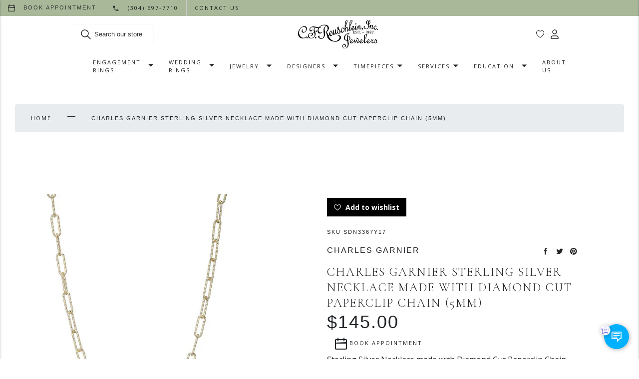

--- FILE ---
content_type: text/html; charset=utf-8
request_url: https://cfrjewelers.com/products/charles-garnier-sterling-silver-necklace-made-with-diamond-cut-paperclip-chain-5mm-sdn3367y17
body_size: 67896
content:
<!doctype html>
<html class="no-js" lang="en">
  <head>
    <meta charset="utf-8">
    <meta content="IE=edge" http-equiv="X-UA-Compatible">
    <meta content="width=device-width,initial-scale=1" name="viewport">
    <meta content="#57358f" name="theme-color">
    <link href="https://cfrjewelers.com/products/charles-garnier-sterling-silver-necklace-made-with-diamond-cut-paperclip-chain-5mm-sdn3367y17" rel="canonical">

    <!-- Google Tag Manager -->
<script>(function(w,d,s,l,i){w[l]=w[l]||[];w[l].push({'gtm.start':
new Date().getTime(),event:'gtm.js'});var f=d.getElementsByTagName(s)[0],
j=d.createElement(s),dl=l!='dataLayer'?'&l='+l:'';j.async=true;j.src=
'https://www.googletagmanager.com/gtm.js?id='+i+dl;f.parentNode.insertBefore(j,f);
})(window,document,'script','dataLayer','GTM-58QTCRW');</script>
<!-- End Google Tag Manager -->

    
      
<link href="//cfrjewelers.com/cdn/shop/files/cfr-favicon_72x.png?v=1684480831-72x72.png" rel="apple-touch-icon" sizes="72x72">
<link href="//cfrjewelers.com/cdn/shop/files/cfr-favicon_144x.png?v=1684480831-144x144.png" rel="apple-touch-icon" sizes="144x144">
<link href="//cfrjewelers.com/cdn/shop/files/cfr-favicon_196x.png?v=1684480831" sizes="196x196" rel="icon" type="image/png">
<link href="//cfrjewelers.com/cdn/shop/files/cfr-favicon_96x.png?v=1684480831" sizes="96x96" rel="icon" type="image/png">
<link href="//cfrjewelers.com/cdn/shop/files/cfr-favicon_32x.png?v=1684480831" sizes="32x32" rel="icon" type="image/png">
<link href="//cfrjewelers.com/cdn/shop/files/cfr-favicon_16x.png?v=1684480831" sizes="16x16" rel="icon" type="image/png">
<meta content=" C. F. Reuschlein Jewelers" name="application-name">
<meta content="#57358f" name="msapplication-TileColor">
<meta content="//cfrjewelers.com/cdn/shop/files/cfr-favicon_small.png?v=1684480831" name="msapplication-TileImage">

    

    

    


<title>Charles Garnier Sterling Silver Necklace made with Diamond Cut Papercl

  

  

  

  
    &ndash;  C. F. Reuschlein Jewelers</title>


    
      <meta content="Sterling Silver Necklace made with Diamond Cut Paperclip Chain (5mm), Measures 17&#39;&#39; Long, Plus 2&#39;&#39; Extender for Adjustable Length, 18K Yellow Gold Finish" name="description">
    

    

    <link href="https://fonts.googleapis.com/css2?family=Inter:wght@300,400;600;800&display=swap" rel="stylesheet">
    <link rel="stylesheet" href="https://cdnjs.cloudflare.com/ajax/libs/font-awesome/4.7.0/css/font-awesome.min.css">
    <link rel="stylesheet" href="https://stackpath.bootstrapcdn.com/bootstrap/4.3.1/css/bootstrap.min.css" integrity="sha384-ggOyR0iXCbMQv3Xipma34MD+dH/1fQ784/j6cY/iJTQUOhcWr7x9JvoRxT2MZw1T" crossorigin="anonymous">

    

<style>
:root {
  /**
   * Colors.
   */
  --color-primary: #6BE1E1;
  --color-primary-light: #CEF4F4;
  --color-primary-dark: #6BE1E1;
  --color-secondary: #CEF4F4;

  --color-black: #000000;
  --color-white: #ffffff;
  --color-grey-1: #f9f9f9;
  --color-grey-2: #cbcbcb;
  --color-grey-3: #333333;

  --color-text: #333333;
  --color-text-light: var(--color-white);
  --color-text-dark: var(--color-black);

  --color-link: #252525;
  --color-link-hover: #6BE1E1;

  --color-border: var(--color-grey-2);
  --color-background-light: var(--color-grey-1);
  --color-background-dark: var(--color-grey-3);

  --color-disabled: var(--color-grey-1);
  --color-success: #23d160;
  --color-warning: #fedd56;
  --color-error: #ed6347;
  --color-focus: #5e9ed6;

  /**
   * Grid.
   */
  --grid-container-l: 1440px;
  --grid-container-m: 1024px;
  --grid-container-s: 375px;
  --grid-column-l: 60px;
  --grid-column-m: 50px;
  --grid-column-s: 45px;
  --grid-gap-l: 30px;
  --grid-gap-m: 20px;
  --grid-gap-s: 15px;

  /**
   * Spacing.
   * 2px, 4px, 8px, 12px, 16px, 24px, 32px, 40px, 48px
   */
  --spacing-3xs: 0.125rem;
  --spacing-2xs: 0.25rem;
  --spacing-xs: 0.5rem;
  --spacing-s: 0.75rem;
  --spacing-m: 1rem;
  --spacing-l: 1.5rem;
  --spacing-xl: 2rem;
  --spacing-2xl: 2.5rem;
  --spacing-3xl: 3rem;

  /**
   * Layout.
   * 64px, 80px, 96px
   */
  --layout-s: 4rem;
  --layout-m: 5rem;
  --layout-l: 6rem;

  /**
   * Layers.
   */
  --layer-base: 0;
  --layer-flat: 1;
  --layer-raised: 2;
  --layer-sticky: 8;
  --layer-overlay: 12;
  --layer-temporary: 16;
  --layer-pop-out: 24;

  /**
   * Typography.
   */
  --font-display: 'Inter', sans-serif;
  --font-heading: 'Inter', sans-serif;
  --font-body: 'Inter', sans-serif;

  --ms-minus-3: 9px;
  --ms-minus-2: 11px;
  --ms-minus-1: 13px;
  --ms-0: 16px;
  --ms-1: 18px;
  --ms-2: 21px;
  --ms-3: 24px;
  --ms-4: 36px;
  --ms-5: 48px;
  --ms-6: 64px;

  --weight-thin: 100;
  --weight-extra-light: 200;
  --weight-light: 300;
  --weight-book: 400;
  --weight-medium: 500;
  --weight-semi-bold: 600;
  --weight-bold: 700;
  --weight-heavy: 800;
  --weight-black: 900;

  --baseline: 1rem;
  --line-height-meta: 1.3;
  --line-height-body: 1.5;
  --line-height-caption: 1.25;
  --line-height-display: 1.3;
  --letter-spacing-body: 0;
  --letter-spacing-display: 0;
  --letter-spacing-subtitle: 0;
  --letter-spacing-button: 0.5px;
  --letter-spacing-label: 0.5px;

  /**
   * Animation.
   */
  --timing-short: 0.2s;
  --timing-base: 0.4s;
  --timing-long: 0.6s;

  --easing-linear: cubic-bezier(0, 0, 1, 1);
  --easing-ease: cubic-bezier(0.25, 0.1, 0.25, 1);
  --easing-ease-in-out: cubic-bezier(0.42, 0, 0.58, 1);
  --easing-ease-in: cubic-bezier(0.42, 0, 1, 1);
  --easing-ease-out: cubic-bezier(0, 0, 0.58, 1);
}
</style>
<style>
.critical-hide {
  display: none;
}

.critical-clear {
  opacity: 0;
  transition: opacity 0.6s cubic-bezier(0.785, 0.135, 0.15, 0.86);
}

.clearfix::after {
  clear: both;
  content: '';
  display: table;
  *zoom: 1;
}

.visually-hidden,
.is-hidden {
  border: 0;
  clip: rect(0 0 0 0);
  clip-path: inset(100%);
  height: 1px;
  margin: -1px;
  overflow: hidden;
  padding: 0;
  position: absolute;
  white-space: nowrap;
  width: 1px;
}

.button-reset {
  background: none;
  border: 0;
  color: inherit;
  font: inherit;
  padding: 0;
}

.text-left {
  text-align: left;
}

.text-center {
  text-align: center;
}

.text-right {
  text-align: right;
}

.critical-zoom-out {
  transform-origin: center;
  transform: scale(1.5);
  transition: transform 2s ease-out;
}
</style>
<style>body,html{font-family:var(--font-body);font-weight:var(--weight-book)}.d1{font-family:var(--font-display);font-weight:var(--weight-book);letter-spacing:var(--letter-spacing-display)}.d1,.h1,h1{font-size:var(--ms-5);line-height:var(--line-height-display);margin:0}.h1,h1{font-family:var(--font-heading);font-weight:var(--weight-light);letter-spacing:3px;text-transform:uppercase}.h2,.h3,h2,h3{font-family:var(--font-heading);font-size:var(--ms-3);font-weight:var(--weight-light);letter-spacing:2px;line-height:var(--line-height-display);margin:0;text-transform:uppercase}.h4,h4{font-size:var(--ms-2)}.h4,.h5,h4,h5{font-weight:var(--weight-book);letter-spacing:2px;margin:0;text-transform:uppercase}.h5,h5{font-size:var(--ms-0)}.h6,h6{font-size:var(--ms-minus-2);font-weight:var(--weight-book);letter-spacing:2px;margin:0;text-transform:uppercase}.subheading-1,.subheading-2{font-size:var(--ms-minus-1);font-weight:var(--weight-light);letter-spacing:0}.p,p,ul{font-size:var(--ms-minus-1);line-height:var(--line-height-body)}.lead,.p,p{font-family:var(--font-body);margin:0}.lead{font-size:var(--ms-2);line-height:var(--line-height-body)}p:last-child{margin-bottom:0}a{color:var(--color-link);text-decoration:none}a:hover{color:var(--color-link-hover)}p a,span a{color:var(--color-link);text-decoration:underline}p a:hover,span a:hover{text-decoration:none}.label,label{font-weight:var(--weight-bold);letter-spacing:0}.label,.meta,label{font-size:var(--ms-minus-1)}.meta,.nav-link{font-weight:var(--weight-book)}.nav-link{display:inline-block;font-size:var(--ms-minus-3);letter-spacing:2px;text-transform:uppercase}.list-item{font-size:var(--ms-minus-1);font-weight:var(--weight-book)}.list-item+.list-item{margin-top:var(--spacing-xs)}@media (min-width:66em){.d1{font-size:var(--ms-6)}.h1,h1{font-size:var(--ms-5)}.h2,h2{font-size:var(--ms-4)}.h3,h3{font-size:var(--ms-3)}.h4,h4{font-size:var(--ms-2)}.h5,h5{font-size:var(--ms-0)}.h6,h6{font-size:var(--ms-minus-2)}.subheading-1{font-size:var(--ms-0);text-transform:uppercase;margin:0}.subheading-2{font-size:var(--ms-minus-1);margin:0}.list-item,.p,p,ul{font-size:var(--ms-0)}.label,label{font-size:var(--ms-minus-1)}.nav-link{font-size:var(--ms-minus-2)}}.icon{display:inline-block;fill:currentColor;height:24px;vertical-align:middle;width:24px}form{margin:0}fieldset{border:0}fieldset,legend{margin:0;padding:0}[role=button],a,area,button,input,label,select,summary,textarea{font-family:inherit;touch-action:manipulation}input[disabled],select[disabled],textarea[disabled]{cursor:default}button,input[type=submit],label[for]{cursor:pointer}label{display:block}textarea{min-height:100px;resize:vertical}select::-ms-expand{display:none}select{-webkit-appearance:none;-moz-appearance:none;appearance:none;background-clip:padding-box;background-color:var(--color-white);background-position:right 10px center;background-repeat:no-repeat;background-size:18px 18px;border-radius:0;cursor:pointer;text-transform:none;padding-right:18px;min-width:80px}select:hover{color:var(--color-primary)}.select{width:100%}*,:after,:before,html{box-sizing:border-box;color:currentColor}body,html{height:100%;font-size:var(--ms-0);-moz-osx-font-smoothing:grayscale;-webkit-font-smoothing:antialiased;line-height:var(--line-height-body);text-rendering:optimizeLegibility;-webkit-text-size-adjust:100%;-moz-text-size-adjust:100%;text-size-adjust:100%;margin:0}main{display:block;width:100%}a,button,input,select{background-color:transparent}button,input,select{-webkit-appearance:none;-moz-appearance:none;appearance:none;border-radius:0;color:currentColor;font-family:inherit;font-size:100%;line-height:1.15;margin:0;padding:0;border:0}a,button,input,label,select{font-family:inherit;touch-action:manipulation}button{cursor:pointer}svg{display:block;}svg circle,svg g,svg path{max-width:100%}img,picture,video{display:block;margin:0;max-width:100%;width:100%}.site-announcement-bar{background-color:var(--color-secondary);color:var(--color-primary);padding:var(--spacing-2xs) 0;text-align:center}@media (min-width:66em){.site-announcement-bar{padding:var(--spacing-xs) 0}}.site-container{display:grid;gap:var(--grid-gap-s);grid-template-columns:repeat(6,1fr);margin:0 auto;padding:0 var(--grid-gap-s);width:100%}@media (min-width:66em){.site-container{gap:var(--grid-gap-m);grid-template-columns:repeat(12,1fr);max-width:var(--grid-container-m);padding:0 var(--grid-gap-m)}}@media (min-width:82em){.site-container{gap:var(--grid-gap-l);grid-template-columns:repeat(16,1fr);max-width:var(--grid-container-l);padding:0 var(--grid-gap-l)}}.site-header .site-container{display:flex;align-items:center}.site-header__masthead{padding:var(--spacing-xs) 0}.site-header__nav-bar,.site-header__search-bar{background-color:var(--color-white);display:none}.site-header__search-bar{position:absolute;width:100%;z-index:var(--layer-pop-out)}.site-header__search-bar.is-active{display:block}.site-header__search-bar .search-bar__field{max-width:calc(100% - var(--spacing-m)*2)}.site-header__icon--cart{position:relative}.site-header__icon{align-items:center;display:flex;justify-content:center;height:42px;width:42px;position:relative;z-index:var(--layer-raised)}.site-header__icon:hover{color:var(--color-primary)}.site-header__icon--account{display:none}.site-header__icon--search{top:1px}.site-header__left-misc{grid-column:1/3;display:flex}.site-header__brand{grid-column:3/5;max-width:110px;margin:0 auto;width:100%}.site-header__brand a{display:block;width:100%}.site-header__brand--custom{max-width:unset}.site-header__misc{align-items:center;display:flex;justify-content:flex-end;grid-column:5/7}.site-header__logo{align-items:center;display:flex;justify-content:center;transition:opacity .25s}.site-header__logo img{display:block;width:100%}.site-header__logo:hover{opacity:.8}.site-header__rolex-badge{max-width:110px;width:100%}.site-header__rolex-badge img{display:block;width:100%}.site-header__rolex-badge a{display:block}.site-header__rolex-badge a:hover{opacity:.75}.site-header__badge{display:flex;font-size:var(--ms-minus-2);height:21px;position:absolute;right:-1px;top:7px;width:21px}.site-header__account-dropdown{list-style-type:none;margin:0;padding:0}@media (min-width:66em){.site-header .site-container{display:grid}.site-header__icon--search{display:none}.site-header__icon--account{display:flex}.site-header__hamburger{grid-column:1/4}.site-header__search-bar{max-width:unset}.site-header__brand{grid-column:4/10;max-width:155px}.site-header__brand--custom{max-width:unset}.site-header__rolex-badge{max-width:130px}.site-header__misc{grid-column:10/13}}@media (min-width:82em){.site-header__left-misc{display:none}.site-header__search-bar{display:block;position:static;grid-column:1/4}.site-header__brand{grid-column:4/14}.site-header__brand--custom{max-width:unset}.site-header__misc{grid-column:14/17}.site-header__nav-bar{display:block}}.site-nav{align-items:center;display:flex;grid-column:-1/1;justify-content:center;list-style-type:none;margin:0;width:100%}.site-nav__item.is-active .site-nav__dropdown,.site-nav__item.is-active .site-nav__mega-navigation,.site-nav__item:hover .site-nav__dropdown,.site-nav__item:hover .site-nav__mega-navigation{display:block;pointer-events:auto}.site-nav__item.site-nav__item--has-dropdown,.site-nav__link{position:relative}.site-nav__link{padding:var(--spacing-s) 0}.site-nav__link:before{background-color:var(--color-primary);bottom:0;content:"";height:2px;left:0;margin:0 auto;position:absolute;right:0;transition:all .25s var(--easing-ease-in-out);width:0}.site-nav__link.is-active:before,.site-nav__link:hover:before{width:75%}.site-nav__dropdown{background-color:var(--color-white);left:calc(var(--spacing-xl)*-1);padding:var(--spacing-m) var(--spacing-xl);position:absolute;right:0;width:240px;z-index:var(--layer-raised)}.site-nav__dropdown,.site-nav__mega-navigation{display:none;pointer-events:none}.site-nav__top-link{position:relative}.site-nav__top-link:hover{color:var(--color-primary)}.site-nav__caret{min-height:24px;padding:0;position:absolute;right:0;top:45%;transform:translateY(-50%)}.site-nav__item--has-meganav .site-nav__link{padding-right:var(--spacing-xl)}@media (min-width:66em){.site-nav__link{padding:var(--spacing-s) var(--spacing-l)}}.page__wrapper{margin:var(--spacing-l) auto;display:grid;gap:var(--grid-gap-s);grid-template-columns:repeat(6,minmax(0,1fr));padding:0 var(--grid-gap-s);width:100%}.page__row{grid-column:-1/1}.page__row+.page__row{margin-top:var(--spacing-m)}.page__divider,.page__inner{grid-column:-1/1}.page__breadcrumbs{grid-column:-1/1;margin-bottom:var(--spacing-3xl)}.page__aside,.page__body,.page__heading{grid-column:-1/1}.page__heading{margin-bottom:var(--spacing-3xl)}.page__subheading{margin-bottom:var(--spacing-l)}.page__header{margin-bottom:var(--spacing-m)}.page__main--split{display:grid;gap:var(--grid-gap-s);grid-template-columns:1fr}.page--condensed__body,.page--condensed__header,.page--lhs .page__aside,.page--lhs .page__main,.page--lhs .page__title,.page__footer{grid-column:-1/1}@media (min-width:42em){.page__wrapper{gap:var(--grid-gap-m);grid-template-columns:repeat(12,minmax(0,1fr));margin:var(--spacing-xl) auto;max-width:var(--grid-container-m);padding:0 var(--grid-gap-m)}.page__row{grid-column:-1/1}.page__row+.page__row{margin-top:var(--spacing-l)}.page__body,.page__heading{grid-column:4/13}.page__heading--fluid{grid-column:-1/1}.page__header{margin-bottom:var(--spacing-l)}.page__divider{grid-column:span 6}.page__divider:first-child{padding-right:var(--grid-gap-m)}.page__divider+.page__divider{border-left:1px solid var(--color-border);padding-left:var(--grid-gap-m)}.page__inner{grid-column:2/6}.page__aside{grid-column:1/4}.page__aside.is-sticky{position:sticky;top:0}.page__main--split{gap:var(--grid-gap-m);grid-template-columns:1fr 1fr}.page--lhs .page__title{grid-column:-1/1}.page--lhs .page__aside{grid-column:1/5}.page--lhs .page__main{grid-column:5/16}.page--condensed__header{grid-column:-1/1}.page--condensed__body{grid-column:4/14}}@media (min-width:66em){.page__wrapper{gap:var(--grid-gap-l);grid-template-columns:repeat(16,minmax(0,1fr));margin:var(--spacing-3xl) auto;max-width:var(--grid-container-l);padding:0 var(--grid-gap-l)}.page__row{grid-column:-1/1}.page__row+.page__row{margin-top:var(--spacing-xl)}.page__main--split{gap:var(--grid-gap-l)}.page__header{margin-bottom:var(--spacing-xl)}.page__divider{grid-column:span 8}.page__divider:first-child{padding-right:var(--grid-gap-l)}.page__divider+.page__divider{padding-left:var(--grid-gap-l)}.page__inner{grid-column:6/12}}@media (min-width:82em){.page__wrapper{margin:var(--layout-s) auto}}.search-bar__field{display:flex;position:relative}.search-bar__input{border:1px solid var(--color-grey-1);padding:var(--spacing-s) var(--spacing-xs);text-indent:var(--spacing-xl);transition:border-color .25s var(--easing-ease-out);width:100%}.search-bar__input::-moz-placeholder{color:var(--color-grey-3)}.search-bar__input:-ms-input-placeholder{color:var(--color-grey-3)}.search-bar__input::placeholder{color:var(--color-grey-3)}.search-bar__input:focus,.search-bar__input:hover{border-color:var(--color-grey-2)}.search-bar__submit{left:var(--spacing-s)}.search-bar__close,.search-bar__submit{position:absolute;top:50%;transform:translateY(-50%)}.search-bar__close{right:var(--spacing-s)}@media (min-width:66em){.search-bar__close{display:none}}
</style>

    










<meta content=" C. F. Reuschlein Jewelers" property="og:site_name">
<meta content="https://cfrjewelers.com/products/charles-garnier-sterling-silver-necklace-made-with-diamond-cut-paperclip-chain-5mm-sdn3367y17" property="og:url">
<meta content="Charles Garnier Sterling Silver Necklace made with Diamond Cut Paperclip Chain (5mm)" property="og:title">
<meta content="product" property="og:type">
<meta content="Sterling Silver Necklace made with Diamond Cut Paperclip Chain (5mm), Measures 17&#39;&#39; Long, Plus 2&#39;&#39; Extender for Adjustable Length, 18K Yellow Gold Finish" property="og:description">


  

  <meta content="instock" property="product:availability">
  <meta content="145.00" property="product:price:amount">
  <meta content="USD" property="product:price:currency">



    
      <meta content="http://cfrjewelers.com/cdn/shop/products/SDN3367Y17.jpg?v=1682622736" property="og:image">
      <meta content="https://cfrjewelers.com/cdn/shop/products/SDN3367Y17.jpg?v=1682622736" property="og:image:secure_url">
      <meta content="800" property="og:image:width">
      <meta content="800" property="og:image:height">
      <meta content="Charles Garnier Sterling Silver Necklace made with Diamond Cut Paperclip Chain (5mm)" property="og:image:alt">
    
  

<meta content="@smartagenyc" name="twitter:site">
<meta content="summary_large_image" name="twitter:card">
<meta content="Charles Garnier Sterling Silver Necklace made with Diamond Cut Paperclip Chain (5mm)" name="twitter:title">
<meta content="Sterling Silver Necklace made with Diamond Cut Paperclip Chain (5mm), Measures 17&#39;&#39; Long, Plus 2&#39;&#39; Extender for Adjustable Length, 18K Yellow Gold Finish" name="twitter:description">

    
<script>
  document.documentElement.className = document.documentElement.className.replace('no-js', '');

  window.theme = {
    store_id: "sas-dev" || "amethyst",
    strings: {
      addingToCart: "Adding to Bag",
      addToCart: "Add to Bag",
      prompt: "Select options",
      remove: "Remove",
      soldOut: "Sold Out",
      unavailable: "Unavailable",
      cart: {
        general: {
          continue_browsing: "Continue browsing",
          empty: "Your cart is currently empty.",
          remove: "Remove",
          review: "Review \u0026amp; Check out",
          title: "Shopping Cart",
        },
        label: {
          discounted_price: "Discounted price",
          original_price: "Original price",
          price: "Price",
          product: "Product",
          quantity: "Quantity",
          total: "Total",
        }
      },
      productPrice: {
        fromText:  "From",
        onSaleFrom: "On Sale from",
        regularPrice: "Regular price",
      },
    },
    moneyFormat: "${{amount}}",
    currency: "USD",
    pageType: "product",
    features: {
      gtm: true,
      imageZoom: true,
    },
    low_stock_message: {
      blank: "There are none left in stock",
      multiple: "There are %quantity% left in this size.",
      single: "There is only 1 unit left in this size.",
    },
    collection: {
      currentTags: [
        
      ]
    },
    customer: {
      is_logged_in: false,
    }
  };
</script>

    
    <link href="http://code.jquery.com/ui/1.9.2/themes/base/jquery-ui.css" rel="stylesheet" type="text/css" media="all" />
    <link href="https://cdnjs.cloudflare.com/ajax/libs/jquery-ui-timepicker-addon/1.6.3/jquery-ui-timepicker-addon.min.css" rel="stylesheet" type="text/css" media="all" />

    
      

    <!-- Google Tag Manager -->
    <script>(function(w,d,s,l,i){w[l]=w[l]||[];w[l].push({'gtm.start':
    new Date().getTime(),event:'gtm.js'});var f=d.getElementsByTagName(s)[0],
    j=d.createElement(s),dl=l!='dataLayer'?'&l='+l:'';j.async=true;j.src=
    'https://www.googletagmanager.com/gtm.js?id='+i+dl;f.parentNode.insertBefore(j,f);
    })(window,document,'script','dataLayer','GTM-WG6Q4ZD');</script>
    <!-- End Google Tag Manager -->
  
    

    <script>window.performance && window.performance.mark && window.performance.mark('shopify.content_for_header.start');</script><meta id="shopify-digital-wallet" name="shopify-digital-wallet" content="/73736978719/digital_wallets/dialog">
<link rel="alternate" type="application/json+oembed" href="https://cfrjewelers.com/products/charles-garnier-sterling-silver-necklace-made-with-diamond-cut-paperclip-chain-5mm-sdn3367y17.oembed">
<script async="async" src="/checkouts/internal/preloads.js?locale=en-US"></script>
<script id="shopify-features" type="application/json">{"accessToken":"76cb60ca8275e360cdecb17769996e12","betas":["rich-media-storefront-analytics"],"domain":"cfrjewelers.com","predictiveSearch":true,"shopId":73736978719,"locale":"en"}</script>
<script>var Shopify = Shopify || {};
Shopify.shop = "c-f-reuschlein-jewelers.myshopify.com";
Shopify.locale = "en";
Shopify.currency = {"active":"USD","rate":"1.0"};
Shopify.country = "US";
Shopify.theme = {"name":"shopify.cfrjewelers\/main","id":167860502815,"schema_name":"Amethyst","schema_version":"1.0.0","theme_store_id":null,"role":"main"};
Shopify.theme.handle = "null";
Shopify.theme.style = {"id":null,"handle":null};
Shopify.cdnHost = "cfrjewelers.com/cdn";
Shopify.routes = Shopify.routes || {};
Shopify.routes.root = "/";</script>
<script type="module">!function(o){(o.Shopify=o.Shopify||{}).modules=!0}(window);</script>
<script>!function(o){function n(){var o=[];function n(){o.push(Array.prototype.slice.apply(arguments))}return n.q=o,n}var t=o.Shopify=o.Shopify||{};t.loadFeatures=n(),t.autoloadFeatures=n()}(window);</script>
<script id="shop-js-analytics" type="application/json">{"pageType":"product"}</script>
<script defer="defer" async type="module" src="//cfrjewelers.com/cdn/shopifycloud/shop-js/modules/v2/client.init-shop-cart-sync_WVOgQShq.en.esm.js"></script>
<script defer="defer" async type="module" src="//cfrjewelers.com/cdn/shopifycloud/shop-js/modules/v2/chunk.common_C_13GLB1.esm.js"></script>
<script defer="defer" async type="module" src="//cfrjewelers.com/cdn/shopifycloud/shop-js/modules/v2/chunk.modal_CLfMGd0m.esm.js"></script>
<script type="module">
  await import("//cfrjewelers.com/cdn/shopifycloud/shop-js/modules/v2/client.init-shop-cart-sync_WVOgQShq.en.esm.js");
await import("//cfrjewelers.com/cdn/shopifycloud/shop-js/modules/v2/chunk.common_C_13GLB1.esm.js");
await import("//cfrjewelers.com/cdn/shopifycloud/shop-js/modules/v2/chunk.modal_CLfMGd0m.esm.js");

  window.Shopify.SignInWithShop?.initShopCartSync?.({"fedCMEnabled":true,"windoidEnabled":true});

</script>
<script>(function() {
  var isLoaded = false;
  function asyncLoad() {
    if (isLoaded) return;
    isLoaded = true;
    var urls = ["https:\/\/zooomyapps.com\/wishlist\/ZooomyOrders.js?shop=c-f-reuschlein-jewelers.myshopify.com","https:\/\/cdn.shopify.com\/s\/files\/1\/0737\/3697\/8719\/t\/2\/assets\/tipo.booking.init.js?shop=c-f-reuschlein-jewelers.myshopify.com"];
    for (var i = 0; i < urls.length; i++) {
      var s = document.createElement('script');
      s.type = 'text/javascript';
      s.async = true;
      s.src = urls[i];
      var x = document.getElementsByTagName('script')[0];
      x.parentNode.insertBefore(s, x);
    }
  };
  if(window.attachEvent) {
    window.attachEvent('onload', asyncLoad);
  } else {
    window.addEventListener('load', asyncLoad, false);
  }
})();</script>
<script id="__st">var __st={"a":73736978719,"offset":-18000,"reqid":"67aa1cd3-5ba9-4522-abb4-e1d974abd68b-1769562535","pageurl":"cfrjewelers.com\/products\/charles-garnier-sterling-silver-necklace-made-with-diamond-cut-paperclip-chain-5mm-sdn3367y17","u":"b547c3090a36","p":"product","rtyp":"product","rid":8230923338015};</script>
<script>window.ShopifyPaypalV4VisibilityTracking = true;</script>
<script id="captcha-bootstrap">!function(){'use strict';const t='contact',e='account',n='new_comment',o=[[t,t],['blogs',n],['comments',n],[t,'customer']],c=[[e,'customer_login'],[e,'guest_login'],[e,'recover_customer_password'],[e,'create_customer']],r=t=>t.map((([t,e])=>`form[action*='/${t}']:not([data-nocaptcha='true']) input[name='form_type'][value='${e}']`)).join(','),a=t=>()=>t?[...document.querySelectorAll(t)].map((t=>t.form)):[];function s(){const t=[...o],e=r(t);return a(e)}const i='password',u='form_key',d=['recaptcha-v3-token','g-recaptcha-response','h-captcha-response',i],f=()=>{try{return window.sessionStorage}catch{return}},m='__shopify_v',_=t=>t.elements[u];function p(t,e,n=!1){try{const o=window.sessionStorage,c=JSON.parse(o.getItem(e)),{data:r}=function(t){const{data:e,action:n}=t;return t[m]||n?{data:e,action:n}:{data:t,action:n}}(c);for(const[e,n]of Object.entries(r))t.elements[e]&&(t.elements[e].value=n);n&&o.removeItem(e)}catch(o){console.error('form repopulation failed',{error:o})}}const l='form_type',E='cptcha';function T(t){t.dataset[E]=!0}const w=window,h=w.document,L='Shopify',v='ce_forms',y='captcha';let A=!1;((t,e)=>{const n=(g='f06e6c50-85a8-45c8-87d0-21a2b65856fe',I='https://cdn.shopify.com/shopifycloud/storefront-forms-hcaptcha/ce_storefront_forms_captcha_hcaptcha.v1.5.2.iife.js',D={infoText:'Protected by hCaptcha',privacyText:'Privacy',termsText:'Terms'},(t,e,n)=>{const o=w[L][v],c=o.bindForm;if(c)return c(t,g,e,D).then(n);var r;o.q.push([[t,g,e,D],n]),r=I,A||(h.body.append(Object.assign(h.createElement('script'),{id:'captcha-provider',async:!0,src:r})),A=!0)});var g,I,D;w[L]=w[L]||{},w[L][v]=w[L][v]||{},w[L][v].q=[],w[L][y]=w[L][y]||{},w[L][y].protect=function(t,e){n(t,void 0,e),T(t)},Object.freeze(w[L][y]),function(t,e,n,w,h,L){const[v,y,A,g]=function(t,e,n){const i=e?o:[],u=t?c:[],d=[...i,...u],f=r(d),m=r(i),_=r(d.filter((([t,e])=>n.includes(e))));return[a(f),a(m),a(_),s()]}(w,h,L),I=t=>{const e=t.target;return e instanceof HTMLFormElement?e:e&&e.form},D=t=>v().includes(t);t.addEventListener('submit',(t=>{const e=I(t);if(!e)return;const n=D(e)&&!e.dataset.hcaptchaBound&&!e.dataset.recaptchaBound,o=_(e),c=g().includes(e)&&(!o||!o.value);(n||c)&&t.preventDefault(),c&&!n&&(function(t){try{if(!f())return;!function(t){const e=f();if(!e)return;const n=_(t);if(!n)return;const o=n.value;o&&e.removeItem(o)}(t);const e=Array.from(Array(32),(()=>Math.random().toString(36)[2])).join('');!function(t,e){_(t)||t.append(Object.assign(document.createElement('input'),{type:'hidden',name:u})),t.elements[u].value=e}(t,e),function(t,e){const n=f();if(!n)return;const o=[...t.querySelectorAll(`input[type='${i}']`)].map((({name:t})=>t)),c=[...d,...o],r={};for(const[a,s]of new FormData(t).entries())c.includes(a)||(r[a]=s);n.setItem(e,JSON.stringify({[m]:1,action:t.action,data:r}))}(t,e)}catch(e){console.error('failed to persist form',e)}}(e),e.submit())}));const S=(t,e)=>{t&&!t.dataset[E]&&(n(t,e.some((e=>e===t))),T(t))};for(const o of['focusin','change'])t.addEventListener(o,(t=>{const e=I(t);D(e)&&S(e,y())}));const B=e.get('form_key'),M=e.get(l),P=B&&M;t.addEventListener('DOMContentLoaded',(()=>{const t=y();if(P)for(const e of t)e.elements[l].value===M&&p(e,B);[...new Set([...A(),...v().filter((t=>'true'===t.dataset.shopifyCaptcha))])].forEach((e=>S(e,t)))}))}(h,new URLSearchParams(w.location.search),n,t,e,['guest_login'])})(!0,!0)}();</script>
<script integrity="sha256-4kQ18oKyAcykRKYeNunJcIwy7WH5gtpwJnB7kiuLZ1E=" data-source-attribution="shopify.loadfeatures" defer="defer" src="//cfrjewelers.com/cdn/shopifycloud/storefront/assets/storefront/load_feature-a0a9edcb.js" crossorigin="anonymous"></script>
<script data-source-attribution="shopify.dynamic_checkout.dynamic.init">var Shopify=Shopify||{};Shopify.PaymentButton=Shopify.PaymentButton||{isStorefrontPortableWallets:!0,init:function(){window.Shopify.PaymentButton.init=function(){};var t=document.createElement("script");t.src="https://cfrjewelers.com/cdn/shopifycloud/portable-wallets/latest/portable-wallets.en.js",t.type="module",document.head.appendChild(t)}};
</script>
<script data-source-attribution="shopify.dynamic_checkout.buyer_consent">
  function portableWalletsHideBuyerConsent(e){var t=document.getElementById("shopify-buyer-consent"),n=document.getElementById("shopify-subscription-policy-button");t&&n&&(t.classList.add("hidden"),t.setAttribute("aria-hidden","true"),n.removeEventListener("click",e))}function portableWalletsShowBuyerConsent(e){var t=document.getElementById("shopify-buyer-consent"),n=document.getElementById("shopify-subscription-policy-button");t&&n&&(t.classList.remove("hidden"),t.removeAttribute("aria-hidden"),n.addEventListener("click",e))}window.Shopify?.PaymentButton&&(window.Shopify.PaymentButton.hideBuyerConsent=portableWalletsHideBuyerConsent,window.Shopify.PaymentButton.showBuyerConsent=portableWalletsShowBuyerConsent);
</script>
<script data-source-attribution="shopify.dynamic_checkout.cart.bootstrap">document.addEventListener("DOMContentLoaded",(function(){function t(){return document.querySelector("shopify-accelerated-checkout-cart, shopify-accelerated-checkout")}if(t())Shopify.PaymentButton.init();else{new MutationObserver((function(e,n){t()&&(Shopify.PaymentButton.init(),n.disconnect())})).observe(document.body,{childList:!0,subtree:!0})}}));
</script>

<script>window.performance && window.performance.mark && window.performance.mark('shopify.content_for_header.end');</script>
  <script type="text/javascript">
    var Tipo = Tipo || {};
    Tipo.Booking = Tipo.Booking || {};
    Tipo.Booking.appUrl = 'https://booking.tipo.io';
    Tipo.Booking.shop = {
      id: 38719,
      url : 'c-f-reuschlein-jewelers.myshopify.com',
      domain : 'cfrjewelers.com',
      settings : "{\"general\":{\"hide_add_to_cart\":\"2\",\"hide_buy_now\":\"2\",\"redirect_url\":null,\"allow_bring_more\":false,\"confirm_to\":\"checkout\",\"time_format\":\"24h\",\"multipleEmployees\":\"1\",\"hide_employee_on_front_store\":true,\"multipleLocations\":\"0\",\"show_location_on_front_store\":true,\"formatDate\":\"YYYY-MM-DD\",\"formatDateServe\":\"Y-m-d\",\"formatDateTime\":\"YYYY-MM-DD HH:mm\",\"formatTime\":\"HH:mm\",\"weekStart\":0,\"delay_nextStep\":\"1500\",\"onlineBooking\":{\"enable\":false,\"hideCustomize\":false,\"position\":\"bottom-right\",\"size\":\"15\",\"type\":\"default\",\"shape\":\"cricle\",\"description\":\"15\",\"title\":\"15\"}},\"booking\":{\"text_price_color\":\"#ff0000\",\"timeBlock\":\"fixed\",\"stepping\":\"60\",\"font\":\"Arial\",\"primary_color\":\"#1fd3c0\",\"cancel_button\":\"#ffffff\",\"text_color\":\"#6370a7\",\"calender_background_color\":\"#2b3360\",\"calender_text_color\":\"#ffffff\",\"day_off_color\":\"#a3a3a3\",\"time_slot_color\":\"#414c89\",\"time_slot_color_hover\":\"#313d88\",\"selected_time_slot_color\":\"#ffd153\",\"background_color_calendar\":\"#2b3360\",\"background_image\":null,\"selected_day_color\":\"#1fd3c0\",\"time_slot_color_selected\":\"#ff007b\",\"background_color_box_message_time_slot_no_available\":\"#e9e9e9\",\"text_color_text_box_message_time_slot_no_available\":\"#424242\",\"time_slot_no_available_color\":\"#a3a3a3\",\"sortProduct\":{\"type\":1,\"sortProductAuto\":\"asc\",\"sortProductManually\":[\"8185293144351\",\"8185293209887\",\"8185066619167\",\"8185065996575\"]},\"statusDefault\":\"2\",\"bookingOnline\":{\"button\":{\"color\":\"#fff\",\"background\":\"#4dccc6\",\"size\":\"15\"},\"title\":{\"color\":\"#096552\",\"size\":\"30\"},\"description\":{\"color\":\"#808080\",\"size\":\"15\"}}},\"translation\":{\"languageDatepicker\":\"en-US\",\"customDatePickerDays\":\"Sunday, Monday, Tuesday, Wednesday, Thursday, Friday, Saturday\",\"customDatePickerDaysShort\":\"Sun, Mon, Tue, Wed, Thu, Fri, Sat\",\"customDatePickerDaysMin\":\"Su, Mo, Tu, We, Th, Fr, Sa\",\"customDatePickerMonths\":\"January, February, March, April, May, June, July, August, September, October, November, December\",\"customDatePickerMonthsShort\":\"Jan, Feb, Mar, Apr, May, Jun, Jul, Aug, Sep, Oct, Nov, Dec\",\"widget\":{\"default\":{\"please_select\":\"Book An Appointment\",\"training\":\"Training\",\"trainer\":\"Trainer\",\"bringing_anyone\":\"Bringing anyone with you?\",\"num_of_additional\":\"Number of Additional People\",\"date_and_time\":\"Pick date & time\",\"continue\":\"Continue\",\"total_price\":\"Total Price\",\"confirm\":\"Confirm\",\"cancel\":\"Cancel\",\"thank_you\":\"Thank you! Your booking is completed\",\"date\":\"Date\",\"time\":\"Time\",\"datetime\":\"Date Time\",\"duration\":\"Duration\",\"location\":\"Location\",\"first_name\":\"First name\",\"last_name\":\"Last name\",\"phone\":\"Phone\",\"email\":\"Email\",\"address\":\"Address\",\"address_2\":\"Address 2\",\"status\":\"Status\",\"country\":\"Country\",\"full_name\":\"Fullname\",\"product\":\"Service\",\"product_placeholder\":\"Book An Appointment\",\"variant\":\"Variant\",\"variant_placeholder\":\"Select your variant\",\"location_placeholder\":\"Select a location\",\"employee\":\"Employee\",\"employee_placeholder\":\"Select an employee\",\"quantity\":\"Quantity\",\"back\":\"Back\",\"payment\":\"Payment\",\"you_can_only_bring\":\"You can only bring {number} people\",\"not_available\":\"Selected service is currently not available.\",\"no_employee\":\"No employee\",\"no_location\":\"No location\",\"is_required\":\"This field is required.\",\"valid_phone_number\":\"Please enter a valid phone number.\",\"valid_email\":\"Please enter a valid email.\",\"time_slot_no_available\":\"This slot is no longer available\",\"price\":\"Price\",\"export_file_isc\":\"Export to file isc\",\"confirm_free_booking_successfully\":\"Thank for your booking. We will get back to you shortly.\",\"confirm_free_booking_unsuccessfully\":\"Whoops, looks like something went wrong.\",\"duration_unit\":\"minutes\",\"online_booking_text\":\"Online booking\",\"online_booking_title\":\"Online booking\",\"online_booking_description\":\"Select & booking your favorite service. We will arrange an appointment with you as soon as possible.\"}},\"price\":\"Price\",\"not_available\":\"Selected training is currently not available.\"},\"integrate\":{\"zapier\":{\"cretaeOrUpdateUrl\":null,\"deleteUrl\":null}},\"free_form\":{\"first_name\":{\"enable\":true,\"label\":\"First name\",\"required\":true},\"last_name\":{\"enable\":true,\"label\":\"Last name\",\"required\":true},\"phone_number\":{\"enable\":false,\"label\":\"Phone number\",\"required\":true},\"email\":{\"label\":\"Email\",\"required\":true,\"enable\":true}}}",
      locale: 'en',
      plan : {"id":13,"version":"2.1","plan":"FREE","feature":"{\"employee\":1,\"product\":1,\"location\":1,\"extraFieldSet\":false,\"hideBrand\":false,\"trialDay\":\"0\",\"trialDayOld\":\"0\",\"priceOld\":\"0\",\"googleCalendar\":false}","price":"0.00","type":"month","status":1,"created_at":null,"updated_at":"2023-03-01 02:39:11"}
    };
    Tipo.Booking.locale = "en";
    Tipo.Booking.countryCode = ['us'];
    
      Tipo.Booking.product = {"id":8230923338015,"title":"Charles Garnier Sterling Silver Necklace made with Diamond Cut Paperclip Chain (5mm)","handle":"charles-garnier-sterling-silver-necklace-made-with-diamond-cut-paperclip-chain-5mm-sdn3367y17","description":"\u003cp\u003eSterling Silver Necklace made with Diamond Cut Paperclip Chain (5mm), Measures 17'' Long, Plus 2'' Extender for Adjustable Length, 18K Yellow Gold Finish\u003c\/p\u003e","published_at":"2023-04-27T15:12:15-04:00","created_at":"2023-04-27T15:12:16-04:00","vendor":"Charles Garnier","type":"Jewelry\u003eNecklaces \u0026 Pendants","tags":["category_l1: Jewelry\u003eNecklaces \u0026 Pendants","category_l2: Necklaces \u0026 Pendants","category_tree: Jewelry\u003eNecklaces \u0026 Pendants","collection: Paperclip","designer: Charles Garnier","gender: Women","metal_color: Yellow","metal_type: Sterling Silver"],"price":14500,"price_min":14500,"price_max":14500,"available":true,"price_varies":false,"compare_at_price":null,"compare_at_price_min":0,"compare_at_price_max":0,"compare_at_price_varies":false,"variants":[{"id":44880951935263,"title":"Default Title","option1":"Default Title","option2":null,"option3":null,"sku":"SDN3367Y17","requires_shipping":false,"taxable":false,"featured_image":null,"available":true,"name":"Charles Garnier Sterling Silver Necklace made with Diamond Cut Paperclip Chain (5mm)","public_title":null,"options":["Default Title"],"price":14500,"weight":0,"compare_at_price":null,"inventory_management":null,"barcode":null,"requires_selling_plan":false,"selling_plan_allocations":[]}],"images":["\/\/cfrjewelers.com\/cdn\/shop\/products\/SDN3367Y17.jpg?v=1682622736"],"featured_image":"\/\/cfrjewelers.com\/cdn\/shop\/products\/SDN3367Y17.jpg?v=1682622736","options":["Title"],"media":[{"alt":null,"id":33516927222047,"position":1,"preview_image":{"aspect_ratio":1.0,"height":800,"width":800,"src":"\/\/cfrjewelers.com\/cdn\/shop\/products\/SDN3367Y17.jpg?v=1682622736"},"aspect_ratio":1.0,"height":800,"media_type":"image","src":"\/\/cfrjewelers.com\/cdn\/shop\/products\/SDN3367Y17.jpg?v=1682622736","width":800}],"requires_selling_plan":false,"selling_plan_groups":[],"content":"\u003cp\u003eSterling Silver Necklace made with Diamond Cut Paperclip Chain (5mm), Measures 17'' Long, Plus 2'' Extender for Adjustable Length, 18K Yellow Gold Finish\u003c\/p\u003e"};
      Tipo.Booking.product.options = [{"name":"Title","position":1,"values":["Default Title"]}];
      
        Tipo.Booking.product.variants[0].inventory_management = '';
        Tipo.Booking.product.variants[0].inventory_quantity = 0;
        Tipo.Booking.product.variants[0].inventory_policy = 'deny';
      
    

    

    Tipo.Booking.settings = {"general":{"hide_add_to_cart":"2","hide_buy_now":"2","redirect_url":null,"allow_bring_more":false,"confirm_to":"checkout","time_format":"24h","multipleEmployees":"1","hide_employee_on_front_store":true,"multipleLocations":"0","show_location_on_front_store":true,"formatDate":"YYYY-MM-DD","formatDateServe":"Y-m-d","formatDateTime":"YYYY-MM-DD HH:mm","formatTime":"HH:mm","weekStart":0,"delay_nextStep":"1500","onlineBooking":{"enable":false,"hideCustomize":false,"position":"bottom-right","size":"15","type":"default","shape":"cricle","description":"15","title":"15"}},"booking":{"text_price_color":"#ff0000","timeBlock":"fixed","stepping":"60","font":"Arial","primary_color":"#1fd3c0","cancel_button":"#ffffff","text_color":"#6370a7","calender_background_color":"#2b3360","calender_text_color":"#ffffff","day_off_color":"#a3a3a3","time_slot_color":"#414c89","time_slot_color_hover":"#313d88","selected_time_slot_color":"#ffd153","background_color_calendar":"#2b3360","background_image":null,"selected_day_color":"#1fd3c0","time_slot_color_selected":"#ff007b","background_color_box_message_time_slot_no_available":"#e9e9e9","text_color_text_box_message_time_slot_no_available":"#424242","time_slot_no_available_color":"#a3a3a3","sortProduct":{"type":1,"sortProductAuto":"asc","sortProductManually":["8185293144351","8185293209887","8185066619167","8185065996575"]},"statusDefault":"2","bookingOnline":{"button":{"color":"#fff","background":"#4dccc6","size":"15"},"title":{"color":"#096552","size":"30"},"description":{"color":"#808080","size":"15"}}},"translation":{"languageDatepicker":"en-US","customDatePickerDays":"Sunday, Monday, Tuesday, Wednesday, Thursday, Friday, Saturday","customDatePickerDaysShort":"Sun, Mon, Tue, Wed, Thu, Fri, Sat","customDatePickerDaysMin":"Su, Mo, Tu, We, Th, Fr, Sa","customDatePickerMonths":"January, February, March, April, May, June, July, August, September, October, November, December","customDatePickerMonthsShort":"Jan, Feb, Mar, Apr, May, Jun, Jul, Aug, Sep, Oct, Nov, Dec","widget":{"default":{"please_select":"Book An Appointment","training":"Training","trainer":"Trainer","bringing_anyone":"Bringing anyone with you?","num_of_additional":"Number of Additional People","date_and_time":"Pick date & time","continue":"Continue","total_price":"Total Price","confirm":"Confirm","cancel":"Cancel","thank_you":"Thank you! Your booking is completed","date":"Date","time":"Time","datetime":"Date Time","duration":"Duration","location":"Location","first_name":"First name","last_name":"Last name","phone":"Phone","email":"Email","address":"Address","address_2":"Address 2","status":"Status","country":"Country","full_name":"Fullname","product":"Service","product_placeholder":"Book An Appointment","variant":"Variant","variant_placeholder":"Select your variant","location_placeholder":"Select a location","employee":"Employee","employee_placeholder":"Select an employee","quantity":"Quantity","back":"Back","payment":"Payment","you_can_only_bring":"You can only bring {number} people","not_available":"Selected service is currently not available.","no_employee":"No employee","no_location":"No location","is_required":"This field is required.","valid_phone_number":"Please enter a valid phone number.","valid_email":"Please enter a valid email.","time_slot_no_available":"This slot is no longer available","price":"Price","export_file_isc":"Export to file isc","confirm_free_booking_successfully":"Thank for your booking. We will get back to you shortly.","confirm_free_booking_unsuccessfully":"Whoops, looks like something went wrong.","duration_unit":"minutes","online_booking_text":"Online booking","online_booking_title":"Online booking","online_booking_description":"Select & booking your favorite service. We will arrange an appointment with you as soon as possible."}},"price":"Price","not_available":"Selected training is currently not available."},"free_form":{"first_name":{"enable":true,"label":"First name","required":true},"last_name":{"enable":true,"label":"Last name","required":true},"phone_number":{"enable":false,"label":"Phone number","required":true},"email":{"label":"Email","required":true,"enable":true}},"languageDatepicker":{"days":["Sunday","Monday","Tuesday","Wednesday","Thursday","Friday","Saturday"],"daysShort":["Sun","Mon","Tue","Wed","Thu","Fri","Sat"],"daysMin":["Su","Mo","Tu","We","Th","Fr","Sa"],"months":["January","February","March","April","May","June","July","August","September","October","November","December"],"monthsShort":["Jan","Feb","Mar","Apr","May","Jun","Jul","Aug","Sep","Oct","Nov","Dec"]}}
  Tipo.Booking.page = {
    type : 'product'
  };
  Tipo.Booking.money_format = '${{amount}}';
  Tipo.Booking.timezone = {
    shop : 'America/New_York',
    server : 'UTC'
  }
  Tipo.Booking.configs = {
    locations : [{"id":44604,"name":"Default location","employee_ids":[48690]}],
    employees : [{"id":48690,"first_name":"test","last_name":"order","avatar":"noimg.png","location_ids":[44604]}]
  };
  Tipo.Booking.configs.products = [
        ...[{"id":"8185293144351","title":"14k White Gold Diamond Anniversary Band","handle":"14k-white-gold-diamond-anniversary-band-28750","capacity":{"type":"variant","rule":{"44728748671263":1}},"extra_filed_set_id":null,"note":null,"is_free":1,"available_time_basis":"employees","duration":{"type":"variant","rule":[{"duration":60,"value":"44728748671263"}]},"location_ids":[44604],"employee_ids":[48690]},{"id":"8185293209887","title":"14k White Gold Diamond Engagement Ring","handle":"14k-white-gold-diamond-engagement-ring-29244","capacity":{"type":"variant","rule":{"44728748736799":1}},"extra_filed_set_id":null,"note":null,"is_free":0,"available_time_basis":"employees","duration":{"type":"variant","rule":[{"duration":60,"value":"44728748736799"}]},"location_ids":[44604],"employee_ids":[48690]},{"id":"8185066619167","title":"ArtCarved 14k Two Tone Gold Carved Inside, Brushed Outside Wedding Band","handle":"artcarved-14k-two-tone-gold-carved-inside-brushed-outside-wedding-band-11-wv19a7-g-01","capacity":{"type":"variant","rule":{"44728321736991":1}},"extra_filed_set_id":null,"note":null,"is_free":1,"available_time_basis":"employees","duration":{"type":"variant","rule":[{"duration":60,"value":"44728321736991"}]},"location_ids":[44604],"employee_ids":[48690]},{"id":"8185065996575","title":"ArtCarved 14k Two Tone Gold Carved Inside, Satin and Polished Outside Wedding Band","handle":"artcarved-14k-two-tone-gold-carved-inside-satin-and-polished-outside-wedding-band-11-wv04u85-g-00","capacity":{"type":"variant","rule":{"44728321114399":1}},"extra_filed_set_id":null,"note":null,"is_free":1,"available_time_basis":"employees","duration":{"type":"variant","rule":[{"duration":60,"value":"44728321114399"}]},"location_ids":[44604],"employee_ids":[48690]}],
      ]
  
  Tipo.Booking.trans = Tipo.Booking.settings.translation.widget[Tipo.Booking.locale] || Tipo.Booking.settings.translation.widget.default
</script>
<textarea style="display:none !important" class="tipo-money-format">${{amount}}</textarea>
<style>
  .tpb-booking-form *{
    font-family: Arial;
  }
  .tpb-booking-form .copyright{
    display: none;
  }
  .tpb-booking-form .tpb-box .tpb-form-control .tpb-text-price{
    color: #ff0000;
  }
  .tpb-booking-form .tpb-box .tpb-form-control label,
  .tpb-booking-form .tpb-box .tpb-form-control #tpb-message-bring_qty,
  .tpb-booking-form .tpb-box .tpb-form-control .ss-single-selected,
  .tpb-booking-form .tpb-box .tpb-form-control #tpb-productTitle-input,
  .tpb-booking-form .tpb-box .extra-fields .element,
  .tpb-booking-form .tpb-box .extra-fields .element label,
  .tpb-booking-form .tpb-box .extra-fields .element input,
  .tpb-booking-form .tpb-box .extra-fields .element textarea,
  .tpb-booking-form .tpb-box .extra-fields .element select,
  .tpb-booking-form .tpb-box .label,
  .tpb-booking-form .tpb-box .booking-info{
    color: #6370a7;
  }
  .tpb-booking-form .tpb-box .content .step1 {
    background-image: url('https://booking.tipo.io');
  }
  .tpb-booking-form .tpb-box .content .step1 .inner-step h5{
    color: #6370a7;
  }
  .tpb-message_not-available,
  .tpb-message_not-available .dismiss svg {
    color: #6370a7;
  }
  .tpb-box .action .continue-button,
  .tpb-box .action .confirm-button,
  .tpb-box .action .confirm-button.loading .spinner{
    background-color: #1fd3c0;
  }
  .tpb-box .action .back-button{
    color: #6370a7;
  }
  .tpb-form-control.price p {
    color: #6370a7;
  }

  /* Next Step */
  .tpb-box .content .step2{
    background: #2b3360;
  }
  .tpb-box .content .confirm .product-info .title,
  .tpb-box .content .confirm .booking-info,
  .tpb-box .content .confirm .booking-info label
  .tpb-box .content .confirm .extra-fields .element *,
  .tpb-box .content .confirm .extra-fields .element .ss-single-selected,
  .tpb-box .content .confirm .extra-fields .tpb-radio-group,
  .tpb-box .content .confirm .extra-fields .tpb-radio-group [type="radio"]:not(:checked) + label,
  .tpb-box .content .confirm .subtotal > .g-row ,
  .success_message_when_free_booking,
  .tpb-wrapper-btnExport,
  .tpb-wrapper-btnExport .tpb-btnExport .tpb-btnExport-title .tpb-btnExport-title_text,
  .infoBooking,
  .infoBooking label,
  .confirmBookingFree_action,
  .confirmBookingFree_action a div span,
  {
    color: #6370a7;
  }
  .tpb-box .content .confirm .extra-fields .tpb-checkbox .ctx:hover span:first-child
  .tpb-box .content .confirm .extra-fields .tpb-checkbox .inp-box:checked + .ctx span:first-child
  {
    border-color: #6370a7;
  }
  .tpb-box .content .confirm .extra-fields .tpb-radio-group [type="radio"]:checked + label:after,
  .tpb-box .content .confirm .extra-fields .tpb-checkbox .inp-box:checked + .ctx span:first-child{
    background: #6370a7;
  }
  .tpb-box .content .confirm .subtotal > .g-row .value{
    color: #1fd3c0;
  }
  .tpb-datepicker .datepicker-panel > ul > li {
    color: #ffffff;
  }
  .tpb-datepicker .datepicker-panel > ul > li:hover{
    background: #313d88;
  }
  .tpb-datepicker .datepicker-panel > ul > li.disabled{
    color: #a3a3a3;
  }
  .tpb-datepicker .datepicker-panel > ul > li.picked{
    background: #1fd3c0;
  }
  .tpb-timepicker .radiobtn{
    color: #ffffff;
  }
  .tpb-timepicker .radiobtn .tooltip{
    background-color: #e9e9e9;
    color: #424242;
  }
  .tpb-timepicker .radiobtn label{
    background: #414c89;
    color: #ffffff;
  }
  .tpb-timepicker .radiobtn label:hover {
    background: #313d88;
  }
  .tpb-timepicker .radiobtn label.disabled {
    background: #a3a3a3;
  }
  .tpb-timepicker .radiobtn input[type="radio"]:checked + label,
  .tpb-timepicker .radiobtn input[type="checkbox"]:checked + label {
    background: #ff007b;
  }

  /* History */
  #tpb-history-booking * {
    font-family: Arial;
  }
  #tpb-history-booking .tpb-table tr th{
    color: #6370a7;
  }
  #tpb-history-booking .copyright {
    display: none;
  }
</style>
<script src='//cfrjewelers.com/cdn/shop/t/4/assets/tipo.booking.index.min.js?v=46083190274088529901716464584' defer ></script>
  
  <!-- "snippets/bookthatapp-widgets.liquid" was not rendered, the associated app was uninstalled -->
  <script src="https://ajax.googleapis.com/ajax/libs/jquery/3.2.1/jquery.min.js"></script>
  <link rel="stylesheet" href="//maxcdn.bootstrapcdn.com/font-awesome/4.3.0/css/font-awesome.min.css">
    <link rel="stylesheet" href="https://cdnjs.cloudflare.com/ajax/libs/font-awesome/6.4.0/css/all.min.css" integrity="sha512-iecdLmaskl7CVkqkXNQ/ZH/XLlvWZOJyj7Yy7tcenmpD1ypASozpmT/E0iPtmFIB46ZmdtAc9eNBvH0H/ZpiBw==" crossorigin="anonymous" referrerpolicy="no-referrer" />
<link href="https://monorail-edge.shopifysvc.com" rel="dns-prefetch">
<script>(function(){if ("sendBeacon" in navigator && "performance" in window) {try {var session_token_from_headers = performance.getEntriesByType('navigation')[0].serverTiming.find(x => x.name == '_s').description;} catch {var session_token_from_headers = undefined;}var session_cookie_matches = document.cookie.match(/_shopify_s=([^;]*)/);var session_token_from_cookie = session_cookie_matches && session_cookie_matches.length === 2 ? session_cookie_matches[1] : "";var session_token = session_token_from_headers || session_token_from_cookie || "";function handle_abandonment_event(e) {var entries = performance.getEntries().filter(function(entry) {return /monorail-edge.shopifysvc.com/.test(entry.name);});if (!window.abandonment_tracked && entries.length === 0) {window.abandonment_tracked = true;var currentMs = Date.now();var navigation_start = performance.timing.navigationStart;var payload = {shop_id: 73736978719,url: window.location.href,navigation_start,duration: currentMs - navigation_start,session_token,page_type: "product"};window.navigator.sendBeacon("https://monorail-edge.shopifysvc.com/v1/produce", JSON.stringify({schema_id: "online_store_buyer_site_abandonment/1.1",payload: payload,metadata: {event_created_at_ms: currentMs,event_sent_at_ms: currentMs}}));}}window.addEventListener('pagehide', handle_abandonment_event);}}());</script>
<script id="web-pixels-manager-setup">(function e(e,d,r,n,o){if(void 0===o&&(o={}),!Boolean(null===(a=null===(i=window.Shopify)||void 0===i?void 0:i.analytics)||void 0===a?void 0:a.replayQueue)){var i,a;window.Shopify=window.Shopify||{};var t=window.Shopify;t.analytics=t.analytics||{};var s=t.analytics;s.replayQueue=[],s.publish=function(e,d,r){return s.replayQueue.push([e,d,r]),!0};try{self.performance.mark("wpm:start")}catch(e){}var l=function(){var e={modern:/Edge?\/(1{2}[4-9]|1[2-9]\d|[2-9]\d{2}|\d{4,})\.\d+(\.\d+|)|Firefox\/(1{2}[4-9]|1[2-9]\d|[2-9]\d{2}|\d{4,})\.\d+(\.\d+|)|Chrom(ium|e)\/(9{2}|\d{3,})\.\d+(\.\d+|)|(Maci|X1{2}).+ Version\/(15\.\d+|(1[6-9]|[2-9]\d|\d{3,})\.\d+)([,.]\d+|)( \(\w+\)|)( Mobile\/\w+|) Safari\/|Chrome.+OPR\/(9{2}|\d{3,})\.\d+\.\d+|(CPU[ +]OS|iPhone[ +]OS|CPU[ +]iPhone|CPU IPhone OS|CPU iPad OS)[ +]+(15[._]\d+|(1[6-9]|[2-9]\d|\d{3,})[._]\d+)([._]\d+|)|Android:?[ /-](13[3-9]|1[4-9]\d|[2-9]\d{2}|\d{4,})(\.\d+|)(\.\d+|)|Android.+Firefox\/(13[5-9]|1[4-9]\d|[2-9]\d{2}|\d{4,})\.\d+(\.\d+|)|Android.+Chrom(ium|e)\/(13[3-9]|1[4-9]\d|[2-9]\d{2}|\d{4,})\.\d+(\.\d+|)|SamsungBrowser\/([2-9]\d|\d{3,})\.\d+/,legacy:/Edge?\/(1[6-9]|[2-9]\d|\d{3,})\.\d+(\.\d+|)|Firefox\/(5[4-9]|[6-9]\d|\d{3,})\.\d+(\.\d+|)|Chrom(ium|e)\/(5[1-9]|[6-9]\d|\d{3,})\.\d+(\.\d+|)([\d.]+$|.*Safari\/(?![\d.]+ Edge\/[\d.]+$))|(Maci|X1{2}).+ Version\/(10\.\d+|(1[1-9]|[2-9]\d|\d{3,})\.\d+)([,.]\d+|)( \(\w+\)|)( Mobile\/\w+|) Safari\/|Chrome.+OPR\/(3[89]|[4-9]\d|\d{3,})\.\d+\.\d+|(CPU[ +]OS|iPhone[ +]OS|CPU[ +]iPhone|CPU IPhone OS|CPU iPad OS)[ +]+(10[._]\d+|(1[1-9]|[2-9]\d|\d{3,})[._]\d+)([._]\d+|)|Android:?[ /-](13[3-9]|1[4-9]\d|[2-9]\d{2}|\d{4,})(\.\d+|)(\.\d+|)|Mobile Safari.+OPR\/([89]\d|\d{3,})\.\d+\.\d+|Android.+Firefox\/(13[5-9]|1[4-9]\d|[2-9]\d{2}|\d{4,})\.\d+(\.\d+|)|Android.+Chrom(ium|e)\/(13[3-9]|1[4-9]\d|[2-9]\d{2}|\d{4,})\.\d+(\.\d+|)|Android.+(UC? ?Browser|UCWEB|U3)[ /]?(15\.([5-9]|\d{2,})|(1[6-9]|[2-9]\d|\d{3,})\.\d+)\.\d+|SamsungBrowser\/(5\.\d+|([6-9]|\d{2,})\.\d+)|Android.+MQ{2}Browser\/(14(\.(9|\d{2,})|)|(1[5-9]|[2-9]\d|\d{3,})(\.\d+|))(\.\d+|)|K[Aa][Ii]OS\/(3\.\d+|([4-9]|\d{2,})\.\d+)(\.\d+|)/},d=e.modern,r=e.legacy,n=navigator.userAgent;return n.match(d)?"modern":n.match(r)?"legacy":"unknown"}(),u="modern"===l?"modern":"legacy",c=(null!=n?n:{modern:"",legacy:""})[u],f=function(e){return[e.baseUrl,"/wpm","/b",e.hashVersion,"modern"===e.buildTarget?"m":"l",".js"].join("")}({baseUrl:d,hashVersion:r,buildTarget:u}),m=function(e){var d=e.version,r=e.bundleTarget,n=e.surface,o=e.pageUrl,i=e.monorailEndpoint;return{emit:function(e){var a=e.status,t=e.errorMsg,s=(new Date).getTime(),l=JSON.stringify({metadata:{event_sent_at_ms:s},events:[{schema_id:"web_pixels_manager_load/3.1",payload:{version:d,bundle_target:r,page_url:o,status:a,surface:n,error_msg:t},metadata:{event_created_at_ms:s}}]});if(!i)return console&&console.warn&&console.warn("[Web Pixels Manager] No Monorail endpoint provided, skipping logging."),!1;try{return self.navigator.sendBeacon.bind(self.navigator)(i,l)}catch(e){}var u=new XMLHttpRequest;try{return u.open("POST",i,!0),u.setRequestHeader("Content-Type","text/plain"),u.send(l),!0}catch(e){return console&&console.warn&&console.warn("[Web Pixels Manager] Got an unhandled error while logging to Monorail."),!1}}}}({version:r,bundleTarget:l,surface:e.surface,pageUrl:self.location.href,monorailEndpoint:e.monorailEndpoint});try{o.browserTarget=l,function(e){var d=e.src,r=e.async,n=void 0===r||r,o=e.onload,i=e.onerror,a=e.sri,t=e.scriptDataAttributes,s=void 0===t?{}:t,l=document.createElement("script"),u=document.querySelector("head"),c=document.querySelector("body");if(l.async=n,l.src=d,a&&(l.integrity=a,l.crossOrigin="anonymous"),s)for(var f in s)if(Object.prototype.hasOwnProperty.call(s,f))try{l.dataset[f]=s[f]}catch(e){}if(o&&l.addEventListener("load",o),i&&l.addEventListener("error",i),u)u.appendChild(l);else{if(!c)throw new Error("Did not find a head or body element to append the script");c.appendChild(l)}}({src:f,async:!0,onload:function(){if(!function(){var e,d;return Boolean(null===(d=null===(e=window.Shopify)||void 0===e?void 0:e.analytics)||void 0===d?void 0:d.initialized)}()){var d=window.webPixelsManager.init(e)||void 0;if(d){var r=window.Shopify.analytics;r.replayQueue.forEach((function(e){var r=e[0],n=e[1],o=e[2];d.publishCustomEvent(r,n,o)})),r.replayQueue=[],r.publish=d.publishCustomEvent,r.visitor=d.visitor,r.initialized=!0}}},onerror:function(){return m.emit({status:"failed",errorMsg:"".concat(f," has failed to load")})},sri:function(e){var d=/^sha384-[A-Za-z0-9+/=]+$/;return"string"==typeof e&&d.test(e)}(c)?c:"",scriptDataAttributes:o}),m.emit({status:"loading"})}catch(e){m.emit({status:"failed",errorMsg:(null==e?void 0:e.message)||"Unknown error"})}}})({shopId: 73736978719,storefrontBaseUrl: "https://cfrjewelers.com",extensionsBaseUrl: "https://extensions.shopifycdn.com/cdn/shopifycloud/web-pixels-manager",monorailEndpoint: "https://monorail-edge.shopifysvc.com/unstable/produce_batch",surface: "storefront-renderer",enabledBetaFlags: ["2dca8a86"],webPixelsConfigList: [{"id":"shopify-app-pixel","configuration":"{}","eventPayloadVersion":"v1","runtimeContext":"STRICT","scriptVersion":"0450","apiClientId":"shopify-pixel","type":"APP","privacyPurposes":["ANALYTICS","MARKETING"]},{"id":"shopify-custom-pixel","eventPayloadVersion":"v1","runtimeContext":"LAX","scriptVersion":"0450","apiClientId":"shopify-pixel","type":"CUSTOM","privacyPurposes":["ANALYTICS","MARKETING"]}],isMerchantRequest: false,initData: {"shop":{"name":" C. F. Reuschlein Jewelers","paymentSettings":{"currencyCode":"USD"},"myshopifyDomain":"c-f-reuschlein-jewelers.myshopify.com","countryCode":"US","storefrontUrl":"https:\/\/cfrjewelers.com"},"customer":null,"cart":null,"checkout":null,"productVariants":[{"price":{"amount":145.0,"currencyCode":"USD"},"product":{"title":"Charles Garnier Sterling Silver Necklace made with Diamond Cut Paperclip Chain (5mm)","vendor":"Charles Garnier","id":"8230923338015","untranslatedTitle":"Charles Garnier Sterling Silver Necklace made with Diamond Cut Paperclip Chain (5mm)","url":"\/products\/charles-garnier-sterling-silver-necklace-made-with-diamond-cut-paperclip-chain-5mm-sdn3367y17","type":"Jewelry\u003eNecklaces \u0026 Pendants"},"id":"44880951935263","image":{"src":"\/\/cfrjewelers.com\/cdn\/shop\/products\/SDN3367Y17.jpg?v=1682622736"},"sku":"SDN3367Y17","title":"Default Title","untranslatedTitle":"Default Title"}],"purchasingCompany":null},},"https://cfrjewelers.com/cdn","fcfee988w5aeb613cpc8e4bc33m6693e112",{"modern":"","legacy":""},{"shopId":"73736978719","storefrontBaseUrl":"https:\/\/cfrjewelers.com","extensionBaseUrl":"https:\/\/extensions.shopifycdn.com\/cdn\/shopifycloud\/web-pixels-manager","surface":"storefront-renderer","enabledBetaFlags":"[\"2dca8a86\"]","isMerchantRequest":"false","hashVersion":"fcfee988w5aeb613cpc8e4bc33m6693e112","publish":"custom","events":"[[\"page_viewed\",{}],[\"product_viewed\",{\"productVariant\":{\"price\":{\"amount\":145.0,\"currencyCode\":\"USD\"},\"product\":{\"title\":\"Charles Garnier Sterling Silver Necklace made with Diamond Cut Paperclip Chain (5mm)\",\"vendor\":\"Charles Garnier\",\"id\":\"8230923338015\",\"untranslatedTitle\":\"Charles Garnier Sterling Silver Necklace made with Diamond Cut Paperclip Chain (5mm)\",\"url\":\"\/products\/charles-garnier-sterling-silver-necklace-made-with-diamond-cut-paperclip-chain-5mm-sdn3367y17\",\"type\":\"Jewelry\u003eNecklaces \u0026 Pendants\"},\"id\":\"44880951935263\",\"image\":{\"src\":\"\/\/cfrjewelers.com\/cdn\/shop\/products\/SDN3367Y17.jpg?v=1682622736\"},\"sku\":\"SDN3367Y17\",\"title\":\"Default Title\",\"untranslatedTitle\":\"Default Title\"}}]]"});</script><script>
  window.ShopifyAnalytics = window.ShopifyAnalytics || {};
  window.ShopifyAnalytics.meta = window.ShopifyAnalytics.meta || {};
  window.ShopifyAnalytics.meta.currency = 'USD';
  var meta = {"product":{"id":8230923338015,"gid":"gid:\/\/shopify\/Product\/8230923338015","vendor":"Charles Garnier","type":"Jewelry\u003eNecklaces \u0026 Pendants","handle":"charles-garnier-sterling-silver-necklace-made-with-diamond-cut-paperclip-chain-5mm-sdn3367y17","variants":[{"id":44880951935263,"price":14500,"name":"Charles Garnier Sterling Silver Necklace made with Diamond Cut Paperclip Chain (5mm)","public_title":null,"sku":"SDN3367Y17"}],"remote":false},"page":{"pageType":"product","resourceType":"product","resourceId":8230923338015,"requestId":"67aa1cd3-5ba9-4522-abb4-e1d974abd68b-1769562535"}};
  for (var attr in meta) {
    window.ShopifyAnalytics.meta[attr] = meta[attr];
  }
</script>
<script class="analytics">
  (function () {
    var customDocumentWrite = function(content) {
      var jquery = null;

      if (window.jQuery) {
        jquery = window.jQuery;
      } else if (window.Checkout && window.Checkout.$) {
        jquery = window.Checkout.$;
      }

      if (jquery) {
        jquery('body').append(content);
      }
    };

    var hasLoggedConversion = function(token) {
      if (token) {
        return document.cookie.indexOf('loggedConversion=' + token) !== -1;
      }
      return false;
    }

    var setCookieIfConversion = function(token) {
      if (token) {
        var twoMonthsFromNow = new Date(Date.now());
        twoMonthsFromNow.setMonth(twoMonthsFromNow.getMonth() + 2);

        document.cookie = 'loggedConversion=' + token + '; expires=' + twoMonthsFromNow;
      }
    }

    var trekkie = window.ShopifyAnalytics.lib = window.trekkie = window.trekkie || [];
    if (trekkie.integrations) {
      return;
    }
    trekkie.methods = [
      'identify',
      'page',
      'ready',
      'track',
      'trackForm',
      'trackLink'
    ];
    trekkie.factory = function(method) {
      return function() {
        var args = Array.prototype.slice.call(arguments);
        args.unshift(method);
        trekkie.push(args);
        return trekkie;
      };
    };
    for (var i = 0; i < trekkie.methods.length; i++) {
      var key = trekkie.methods[i];
      trekkie[key] = trekkie.factory(key);
    }
    trekkie.load = function(config) {
      trekkie.config = config || {};
      trekkie.config.initialDocumentCookie = document.cookie;
      var first = document.getElementsByTagName('script')[0];
      var script = document.createElement('script');
      script.type = 'text/javascript';
      script.onerror = function(e) {
        var scriptFallback = document.createElement('script');
        scriptFallback.type = 'text/javascript';
        scriptFallback.onerror = function(error) {
                var Monorail = {
      produce: function produce(monorailDomain, schemaId, payload) {
        var currentMs = new Date().getTime();
        var event = {
          schema_id: schemaId,
          payload: payload,
          metadata: {
            event_created_at_ms: currentMs,
            event_sent_at_ms: currentMs
          }
        };
        return Monorail.sendRequest("https://" + monorailDomain + "/v1/produce", JSON.stringify(event));
      },
      sendRequest: function sendRequest(endpointUrl, payload) {
        // Try the sendBeacon API
        if (window && window.navigator && typeof window.navigator.sendBeacon === 'function' && typeof window.Blob === 'function' && !Monorail.isIos12()) {
          var blobData = new window.Blob([payload], {
            type: 'text/plain'
          });

          if (window.navigator.sendBeacon(endpointUrl, blobData)) {
            return true;
          } // sendBeacon was not successful

        } // XHR beacon

        var xhr = new XMLHttpRequest();

        try {
          xhr.open('POST', endpointUrl);
          xhr.setRequestHeader('Content-Type', 'text/plain');
          xhr.send(payload);
        } catch (e) {
          console.log(e);
        }

        return false;
      },
      isIos12: function isIos12() {
        return window.navigator.userAgent.lastIndexOf('iPhone; CPU iPhone OS 12_') !== -1 || window.navigator.userAgent.lastIndexOf('iPad; CPU OS 12_') !== -1;
      }
    };
    Monorail.produce('monorail-edge.shopifysvc.com',
      'trekkie_storefront_load_errors/1.1',
      {shop_id: 73736978719,
      theme_id: 167860502815,
      app_name: "storefront",
      context_url: window.location.href,
      source_url: "//cfrjewelers.com/cdn/s/trekkie.storefront.a804e9514e4efded663580eddd6991fcc12b5451.min.js"});

        };
        scriptFallback.async = true;
        scriptFallback.src = '//cfrjewelers.com/cdn/s/trekkie.storefront.a804e9514e4efded663580eddd6991fcc12b5451.min.js';
        first.parentNode.insertBefore(scriptFallback, first);
      };
      script.async = true;
      script.src = '//cfrjewelers.com/cdn/s/trekkie.storefront.a804e9514e4efded663580eddd6991fcc12b5451.min.js';
      first.parentNode.insertBefore(script, first);
    };
    trekkie.load(
      {"Trekkie":{"appName":"storefront","development":false,"defaultAttributes":{"shopId":73736978719,"isMerchantRequest":null,"themeId":167860502815,"themeCityHash":"8609323610550093613","contentLanguage":"en","currency":"USD","eventMetadataId":"33508e64-f9ff-4dfe-8b52-e079059f2bfa"},"isServerSideCookieWritingEnabled":true,"monorailRegion":"shop_domain","enabledBetaFlags":["65f19447","b5387b81"]},"Session Attribution":{},"S2S":{"facebookCapiEnabled":false,"source":"trekkie-storefront-renderer","apiClientId":580111}}
    );

    var loaded = false;
    trekkie.ready(function() {
      if (loaded) return;
      loaded = true;

      window.ShopifyAnalytics.lib = window.trekkie;

      var originalDocumentWrite = document.write;
      document.write = customDocumentWrite;
      try { window.ShopifyAnalytics.merchantGoogleAnalytics.call(this); } catch(error) {};
      document.write = originalDocumentWrite;

      window.ShopifyAnalytics.lib.page(null,{"pageType":"product","resourceType":"product","resourceId":8230923338015,"requestId":"67aa1cd3-5ba9-4522-abb4-e1d974abd68b-1769562535","shopifyEmitted":true});

      var match = window.location.pathname.match(/checkouts\/(.+)\/(thank_you|post_purchase)/)
      var token = match? match[1]: undefined;
      if (!hasLoggedConversion(token)) {
        setCookieIfConversion(token);
        window.ShopifyAnalytics.lib.track("Viewed Product",{"currency":"USD","variantId":44880951935263,"productId":8230923338015,"productGid":"gid:\/\/shopify\/Product\/8230923338015","name":"Charles Garnier Sterling Silver Necklace made with Diamond Cut Paperclip Chain (5mm)","price":"145.00","sku":"SDN3367Y17","brand":"Charles Garnier","variant":null,"category":"Jewelry\u003eNecklaces \u0026 Pendants","nonInteraction":true,"remote":false},undefined,undefined,{"shopifyEmitted":true});
      window.ShopifyAnalytics.lib.track("monorail:\/\/trekkie_storefront_viewed_product\/1.1",{"currency":"USD","variantId":44880951935263,"productId":8230923338015,"productGid":"gid:\/\/shopify\/Product\/8230923338015","name":"Charles Garnier Sterling Silver Necklace made with Diamond Cut Paperclip Chain (5mm)","price":"145.00","sku":"SDN3367Y17","brand":"Charles Garnier","variant":null,"category":"Jewelry\u003eNecklaces \u0026 Pendants","nonInteraction":true,"remote":false,"referer":"https:\/\/cfrjewelers.com\/products\/charles-garnier-sterling-silver-necklace-made-with-diamond-cut-paperclip-chain-5mm-sdn3367y17"});
      }
    });


        var eventsListenerScript = document.createElement('script');
        eventsListenerScript.async = true;
        eventsListenerScript.src = "//cfrjewelers.com/cdn/shopifycloud/storefront/assets/shop_events_listener-3da45d37.js";
        document.getElementsByTagName('head')[0].appendChild(eventsListenerScript);

})();</script>
<script
  defer
  src="https://cfrjewelers.com/cdn/shopifycloud/perf-kit/shopify-perf-kit-3.0.4.min.js"
  data-application="storefront-renderer"
  data-shop-id="73736978719"
  data-render-region="gcp-us-east1"
  data-page-type="product"
  data-theme-instance-id="167860502815"
  data-theme-name="Amethyst"
  data-theme-version="1.0.0"
  data-monorail-region="shop_domain"
  data-resource-timing-sampling-rate="10"
  data-shs="true"
  data-shs-beacon="true"
  data-shs-export-with-fetch="true"
  data-shs-logs-sample-rate="1"
  data-shs-beacon-endpoint="https://cfrjewelers.com/api/collect"
></script>
</head><body class="template-product
      
">
  
    <svg aria-hidden="true" style="position: absolute; width: 0; height: 0; overflow: hidden;" version="1.1" xmlns="http://www.w3.org/2000/svg" xmlns:xlink="http://www.w3.org/1999/xlink">
<defs>
<symbol id="ico-samsungpay" viewBox="0 0 32 32">
<path fill="#1428a0" style="fill: var(--color1, #1428a0)" d="M31.971 14.269c-0.177-5.104-1.519-9.212-4.544-11.456s-7.573-3.023-13.288-2.751c-2.595 0.125-4.936 0.463-6.836 1.223-1.96 0.787-3.475 1.895-4.583 3.437-2.228 3.1-2.917 7.78-2.673 13.173 0.232 5.12 1.559 9.171 4.62 11.38 3.045 2.196 7.995 2.893 13.212 2.673 5.064-0.213 9.177-1.556 11.38-4.621 2.199-3.060 2.9-7.577 2.712-13.059zM8.803 19.693h-0.66v-1.417h0.66c1.261 0 2.181-0.976 2.181-2.181 0-1.204-0.976-2.181-2.181-2.181h-2.132c-0.078 0-0.143 0.052-0.165 0.123l-0 0.001v7.736h-1.373v-7.736c0-0.851 0.689-1.54 1.54-1.54h2.132c1.987 0 3.633 1.611 3.633 3.597s-1.537 3.599-3.635 3.599zM20.405 19.695h-1.392v-3.707c-0.028-1.045-1.137-2.087-2.319-2.087-1.328 0-2.305 1.133-2.305 2.195 0 1.501 1.059 2.188 2.305 2.188h0.491v1.411h-0.491c-2.051-0.001-3.713-1.313-3.713-3.599 0-1.864 1.663-3.599 3.713-3.599 1.852 0 3.652 1.553 3.711 3.491zM22.171 12.733l1.815 3.717-0.789 1.604-2.599-5.32zM23.852 22.028h-1.575l4.568-9.295h1.575z"></path>
</symbol>
<symbol id="ico-liberapay" viewBox="0 0 32 32">
<path fill="#f6c915" style="fill: var(--color2, #f6c915)" d="M3.093 0c-1.708 0.001-3.093 1.385-3.093 3.093v25.813c0.001 1.708 1.385 3.093 3.093 3.093h25.813c1.708 0 3.093-1.385 3.093-3.093v0-25.813c0-1.708-1.385-3.093-3.093-3.093v0zM15.371 5.307l-3.027 12.54c-0.051 0.211-0.086 0.458-0.097 0.71l-0 0.008c-0.001 0.019-0.002 0.041-0.002 0.064 0 0.187 0.045 0.363 0.125 0.518l-0.003-0.006c0.101 0.179 0.255 0.319 0.439 0.4l0.006 0.002c0.209 0.103 0.504 0.168 0.881 0.196l-0.653 2.677c-1.029 0-1.84-0.133-2.427-0.4-0.588-0.271-1.009-0.636-1.263-1.101-0.235-0.433-0.372-0.948-0.372-1.495 0-0.037 0.001-0.074 0.002-0.11l-0 0.005c0.007-0.603 0.091-1.244 0.251-1.927l2.765-11.56zM20.571 10.491c0.813 0 1.513 0.123 2.101 0.369 0.587 0.247 1.069 0.584 1.447 1.013 0.377 0.427 0.657 0.928 0.839 1.501s0.272 1.187 0.272 1.839v0.001c0 1.059-0.173 2.027-0.523 2.905-0.348 0.883-0.838 1.639-1.45 2.277l0.002-0.002c-0.613 0.631-1.352 1.136-2.177 1.475l-0.043 0.016c-0.864 0.356-1.804 0.533-2.819 0.533-0.493 0-0.987-0.044-1.48-0.131l-0.98 3.941h-3.223l3.613-15.064c0.58-0.173 1.245-0.331 1.992-0.468 0.705-0.132 1.516-0.207 2.345-0.207 0.029 0 0.058 0 0.087 0l-0.004-0zM20.157 13.212c-0.011-0-0.024-0-0.037-0-0.45 0-0.888 0.048-1.31 0.138l0.041-0.007-1.524 6.336c0.247 0.059 0.551 0.087 0.913 0.087 0.567 0 1.083-0.105 1.547-0.316 0.469-0.213 0.864-0.511 1.183-0.877l0.004-0.004c0.325-0.377 0.58-0.831 0.761-1.36 0.173-0.504 0.272-1.085 0.272-1.689 0-0.023-0-0.045-0-0.068l0 0.003c0-0.624-0.139-1.153-0.413-1.589-0.276-0.435-0.755-0.653-1.436-0.653z"></path>
</symbol>
<symbol id="ico-googlepay" viewBox="0 0 32 32">
<path fill="#5f6368" style="fill: var(--color3, #5f6368)" d="M32 13.333l-4.179 9.333h-1.291l1.551-3.267-2.748-6.067h1.36l1.987 4.653h0.027l1.931-4.653zM14.644 16.221v3.779h-1.311v-9.333h3.476c0.025-0.001 0.053-0.001 0.082-0.001 0.831 0 1.59 0.306 2.171 0.812l-0.004-0.003c0.611 0.503 0.953 1.22 0.941 1.971 0 0.009 0 0.020 0 0.030 0 0.788-0.366 1.49-0.937 1.946l-0.005 0.004c-0.607 0.531-1.357 0.795-2.249 0.795zM14.641 11.816v3.259h2.197c0.487 0.013 0.957-0.163 1.297-0.483 0.336-0.3 0.527-0.711 0.527-1.141 0-0.429-0.191-0.84-0.527-1.14-0.321-0.307-0.757-0.496-1.237-0.496-0.021 0-0.043 0-0.064 0.001l0.003-0zM22.629 13.333c0.836 0 1.496 0.232 1.98 0.696 0.483 0.464 0.724 1.101 0.724 1.909v3.857h-1.081v-0.869h-0.049c-0.468 0.716-1.091 1.073-1.867 1.073-0.664 0-1.219-0.204-1.667-0.613-0.412-0.366-0.67-0.898-0.67-1.489 0-0.015 0-0.031 0.001-0.046l-0 0.002c0-0.647 0.236-1.161 0.707-1.544s1.1-0.573 1.887-0.575c0.671 0 1.224 0.128 1.657 0.383v-0.268c0-0.004 0-0.009 0-0.014 0-0.408-0.18-0.775-0.465-1.024l-0.002-0.001c-0.28-0.266-0.66-0.429-1.078-0.429-0.005 0-0.009 0-0.014 0h0.001c-0.632 0-1.132 0.277-1.499 0.831l-0.996-0.651c0.547-0.817 1.357-1.227 2.431-1.227zM21.167 17.88c-0 0.003-0 0.006-0 0.009 0 0.308 0.147 0.582 0.374 0.756l0.002 0.002c0.249 0.204 0.56 0.312 0.879 0.307 0.476-0.001 0.933-0.2 1.271-0.549 0.346-0.32 0.563-0.777 0.563-1.284 0-0.002 0-0.004 0-0.005v0c-0.353-0.293-0.844-0.439-1.475-0.439-0.46 0-0.843 0.116-1.149 0.347-0.309 0.232-0.464 0.516-0.464 0.857zM5.441 10.667c0.020-0 0.043-0 0.067-0 1.379 0 2.635 0.528 3.577 1.393l-0.004-0.003-1.552 1.523c-0.532-0.496-1.248-0.8-2.035-0.8-0.019 0-0.037 0-0.056 0.001l0.003-0c-1.411 0.009-2.607 0.916-3.048 2.177l-0.007 0.023c-0.108 0.304-0.171 0.656-0.171 1.021s0.063 0.717 0.178 1.043l-0.007-0.022c0.447 1.284 1.644 2.191 3.054 2.2h0.001c0.735 0 1.364-0.184 1.853-0.508 0.572-0.373 0.964-0.96 1.085-1.623h-2.939v-2.053h5.132c0.063 0.359 0.093 0.72 0.093 1.084 0 1.623-0.592 2.996-1.619 3.924-0.901 0.816-2.139 1.288-3.607 1.288-0.007 0-0.014 0-0.022 0-2.093 0-3.91-1.179-4.825-2.909l-0.014-0.030c-0.365-0.696-0.579-1.52-0.579-2.395s0.214-1.699 0.593-2.424l-0.014 0.029c0.929-1.76 2.746-2.939 4.839-2.939 0.008 0 0.016 0 0.024 0h-0.001z"></path>
</symbol>
<symbol id="ico-applepay" viewBox="0 0 32 32">
<path d="M5.851 11.045c-0.376 0.449-0.976 0.803-1.576 0.752-0.075-0.607 0.219-1.251 0.563-1.649 0.376-0.461 1.032-0.788 1.563-0.815 0.063 0.632-0.181 1.251-0.549 1.712zM6.393 11.917c-0.868-0.051-1.613 0.5-2.024 0.5-0.42 0-1.051-0.475-1.739-0.461-0.893 0.013-1.724 0.524-2.18 1.34-0.939 1.629-0.244 4.044 0.661 5.371 0.444 0.657 0.976 1.377 1.676 1.352 0.661-0.025 0.924-0.436 1.724-0.436 0.807 0 1.037 0.436 1.739 0.424 0.724-0.013 1.18-0.657 1.624-1.315 0.507-0.747 0.713-1.472 0.725-1.511-0.013-0.013-1.4-0.549-1.413-2.167-0.012-1.353 1.093-1.997 1.144-2.035-0.624-0.936-1.6-1.037-1.937-1.063zM11.413 10.085v9.852h1.513v-3.368h2.093c1.912 0 3.256-1.328 3.256-3.248 0-1.921-1.319-3.236-3.205-3.236zM12.927 11.375h1.744c1.312 0 2.061 0.707 2.061 1.952s-0.749 1.96-2.068 1.96h-1.739zM21.039 20.012c0.951 0 1.832-0.485 2.232-1.257h0.031v1.183h1.4v-4.904c0-1.421-1.125-2.339-2.856-2.339-1.607 0-2.793 0.929-2.837 2.205h1.363c0.112-0.607 0.668-1.004 1.431-1.004 0.925 0 1.444 0.436 1.444 1.239v0.543l-1.888 0.115c-1.756 0.107-2.707 0.833-2.707 2.097 0 1.276 0.981 2.123 2.388 2.123zM21.445 18.844c-0.807 0-1.32-0.392-1.32-0.992 0-0.62 0.495-0.98 1.439-1.037l1.68-0.107v0.556c0 0.923-0.773 1.58-1.799 1.58zM26.571 22.617c1.475 0 2.168-0.569 2.773-2.295l2.656-7.533h-1.537l-1.781 5.82h-0.031l-1.781-5.82h-1.581l2.561 7.173-0.137 0.436c-0.231 0.739-0.605 1.023-1.275 1.023-0.119 0-0.349-0.013-0.444-0.025v1.183c0.088 0.025 0.463 0.037 0.577 0.039z"></path>
</symbol>
<symbol id="ico-discover" viewBox="0 0 32 32">
<path fill="#ff6000" style="fill: var(--color4, #ff6000)" d="M16 0c-8.837 0-16 7.163-16 16s7.163 16 16 16v0c8.837 0 16-7.163 16-16s-7.163-16-16-16v0z"></path>
</symbol>
<symbol id="ico-americanexpress" viewBox="0 0 32 32">
<path fill="#2e77bc" style="fill: var(--color5, #2e77bc)" d="M21.353 19.171c0-0.427-0.18-0.661-0.459-0.829-0.28-0.16-0.619-0.18-1.080-0.18h-2.057v3.76h0.9v-1.369h0.96c0.32 0 0.52 0.032 0.637 0.167 0.16 0.173 0.139 0.507 0.139 0.733v0.467h0.88v-0.74c-0.003-0.333-0.023-0.501-0.144-0.688-0.080-0.107-0.24-0.24-0.44-0.312l0.027-0.011c0.24-0.096 0.64-0.396 0.637-0.997zM20.193 19.713l-0.037-0.003c-0.12 0.071-0.26 0.077-0.44 0.077h-1.080v-0.84h1.099c0.16 0 0.32 0 0.44 0.067 0.131 0.064 0.208 0.196 0.2 0.34 0 0.16-0.060 0.287-0.181 0.359zM27.063 21.116h-1.729v0.8h1.739c0.901 0 1.4-0.371 1.4-1.179 0-0.373-0.088-0.597-0.249-0.776-0.204-0.177-0.523-0.257-0.973-0.276l-0.501-0.020c-0.139 0-0.24 0-0.34-0.040-0.12-0.040-0.2-0.14-0.2-0.28 0-0.12 0.023-0.221 0.12-0.28 0.111-0.061 0.236-0.088 0.363-0.080h1.64v-0.803h-1.8c-0.939 0-1.277 0.583-1.277 1.12 0 1.2 1.035 1.14 1.876 1.16 0.139 0 0.24 0.020 0.3 0.080 0.061 0.040 0.109 0.141 0.109 0.24 0 0.103-0.047 0.2-0.107 0.24-0.080 0.071-0.2 0.093-0.369 0.093zM0 0v13.461l1.080-2.501h2.333l0.3 0.619v-0.619h2.724l0.6 1.36 0.583-1.351h8.669c0.393 0 0.747 0.076 1.008 0.315v-0.307h2.383v0.307c0.409-0.227 0.915-0.307 1.493-0.307h3.475l0.32 0.621v-0.621h2.557l0.339 0.62v-0.621h2.477v5.264h-2.515l-0.48-0.8v0.78h-3.137l-0.341-0.84h-0.777l-0.36 0.819h-1.617c-0.64 0-1.12-0.139-1.44-0.32v0.32h-3.853v-1.179c0-0.16-0.040-0.16-0.14-0.18h-0.14v1.381h-7.451v-0.64l-0.28 0.64h-1.556l-0.269-0.64v0.62h-3.004l-0.341-0.832h-0.772l-0.341 0.832h-1.525v15.799h31.715v-9.477c-0.36 0.18-0.817 0.24-1.297 0.24h-2.297v-0.34c-0.28 0.22-0.76 0.34-1.219 0.34h-7.288v-1.2c0-0.16-0.024-0.16-0.16-0.16h-0.1v1.363h-2.4v-1.421c-0.397 0.181-0.857 0.2-1.237 0.181h-0.285v1.22h-2.907l-0.72-0.823-0.76 0.8h-4.721v-5.24h4.813l0.691 0.803 0.739-0.8h3.216c0.373 0 0.987 0.040 1.256 0.3v-0.32h2.903c0.269 0 0.859 0.060 1.204 0.3v-0.32h4.353v0.32c0.217-0.219 0.677-0.32 1.071-0.32h2.52v0.32c0.259-0.2 0.619-0.32 1.12-0.32h1.568v-17.445zM28.208 19.94c0.005 0.007 0.008 0.016 0.013 0.021 0.013 0.013 0.032 0.013 0.043 0.027zM31.771 17.443h0.087v0.74h-0.087zM31.82 20.040v-0.007c-0.040-0.033-0.061-0.064-0.1-0.093-0.2-0.204-0.52-0.287-1.019-0.3l-0.48-0.016c-0.16 0-0.259-0.009-0.36-0.040-0.12-0.040-0.2-0.14-0.2-0.28 0-0.12 0.040-0.213 0.12-0.272 0.101-0.060 0.2-0.067 0.36-0.067h1.631v-0.784h-1.711c-0.92 0-1.28 0.583-1.28 1.12 0 1.2 1.040 1.14 1.88 1.16 0.139 0 0.24 0.020 0.299 0.080 0.061 0.040 0.101 0.141 0.101 0.24 0 0.093-0.045 0.184-0.12 0.24-0.060 0.075-0.181 0.093-0.36 0.093h-1.717v0.807h1.716c0.56 0 0.979-0.157 1.2-0.48h0.040c0.12-0.179 0.18-0.4 0.18-0.697 0-0.32-0.060-0.52-0.18-0.704zM24.796 18.944v-0.777h-2.98v3.777h2.98v-0.78h-2.093v-0.76h2.044v-0.779h-2.043v-0.68zM18.013 11.716h0.913v3.751h-0.912zM17.501 12.724l-0.009 0.008c0-0.419-0.173-0.667-0.453-0.832-0.289-0.167-0.627-0.18-1.080-0.18h-2.052v3.76h0.899v-1.379h0.96c0.32 0 0.52 0.040 0.649 0.16 0.163 0.181 0.143 0.504 0.143 0.731v0.472h0.903v-0.737c0-0.333-0.021-0.5-0.147-0.688-0.12-0.143-0.269-0.253-0.44-0.316 0.229-0.093 0.629-0.4 0.628-0.999zM16.361 13.252h-0.020c-0.12 0.072-0.26 0.075-0.44 0.075h-1.101v-0.831h1.1c0.16 0 0.32 0.005 0.44 0.067 0.12 0.053 0.2 0.171 0.2 0.333s-0.063 0.293-0.179 0.356zM21.227 12.497h0.843v-0.8h-0.859c-0.619 0-1.072 0.14-1.36 0.44-0.381 0.4-0.483 0.92-0.483 1.48 0 0.683 0.164 1.111 0.48 1.432 0.309 0.317 0.86 0.413 1.293 0.413h1.040l0.34-0.836h1.853l0.349 0.836h1.813v-2.813l1.696 2.813h1.267l0.003 0.003v-3.751h-0.912v2.617l-1.573-2.613h-1.36v3.481l-1.511-3.541h-1.339l-1.257 2.96h-0.4c-0.236 0-0.483-0.040-0.624-0.179-0.167-0.2-0.248-0.48-0.248-0.883 0-0.38 0.107-0.68 0.259-0.84 0.177-0.18 0.363-0.22 0.689-0.22zM23.451 12.353l0.619 1.491v0.003h-1.24zM3.173 14.627l0.339 0.837h1.821v-2.94l1.296 2.94h0.779l1.297-2.936 0.020 2.936h0.92v-3.747h-1.488l-1.076 2.539-1.168-2.54h-1.456v3.551l-1.517-3.551h-1.329l-1.597 3.747h0.96l0.347-0.835zM2.256 12.353l0.613 1.491-0.004 0.003h-1.22zM15.808 18.16h-2.856l-1.133 1.231-1.1-1.229h-3.591v3.76h3.539l1.14-1.243 1.099 1.24h1.736v-1.253h1.117c0.8 0 1.56-0.219 1.56-1.26l-0.008-0.004c0-1.040-0.797-1.24-1.503-1.241zM10.227 21.137l-0.019-0.003h-2.181v-0.743h1.96v-0.765h-1.96v-0.68h2.24l0.977 1.093zM13.749 21.577l-1.373-1.529 1.373-1.477zM15.82 19.9h-1.18v-0.956h1.18c0.32 0 0.56 0.131 0.56 0.459 0 0.324-0.2 0.496-0.56 0.497zM13.289 12.497v-0.781h-2.983v3.751h2.983v-0.773h-2.089v-0.752h2.036v-0.768h-2.036v-0.676z"></path>
</symbol>
<symbol id="ico-visa" viewBox="0 0 32 32">
<path fill="#142787" style="fill: var(--color6, #142787)" d="M23.26 11.497c-0.516-0.195-1.32-0.401-2.32-0.401-2.56 0-4.367 1.291-4.38 3.14-0.016 1.36 1.285 2.125 2.268 2.581 1.009 0.467 1.347 0.76 1.344 1.18-0.007 0.636-0.807 0.924-1.549 0.924-1.021 0-1.581-0.143-2.441-0.5l-0.319-0.148-0.361 2.131c0.621 0.26 1.741 0.483 2.9 0.5 2.721 0 4.5-1.281 4.521-3.252 0.021-1.084-0.68-1.907-2.161-2.584-0.899-0.44-1.459-0.735-1.459-1.181 0-0.395 0.479-0.816 1.479-0.816 0.86-0.013 1.461 0.172 1.94 0.364l0.24 0.108 0.361-2.059zM29.904 11.271h-2c-0.623 0-1.088 0.169-1.361 0.788l-3.847 8.712h2.721l0.544-1.427 3.32 0.003c0.081 0.333 0.32 1.424 0.32 1.424h2.399zM12.88 11.191h2.591l-1.62 9.505h-2.592l1.621-9.508zM6.295 16.429l0.269 1.32 2.535-6.479h2.745l-4.081 9.487h-2.739l-2.24-8.035c-0.047-0.137-0.104-0.231-0.24-0.316-0.757-0.396-1.604-0.719-2.544-0.943l0.033-0.2h4.175c0.565 0.021 1.021 0.2 1.177 0.805l0.909 4.364zM26.705 17.399l1.033-2.659c-0.013 0.027 0.213-0.549 0.344-0.907l0.177 0.82 0.599 2.743h-2.153z"></path>
</symbol>
<symbol id="ico-paypal" viewBox="0 0 32 32">
<path fill="#00457c" style="fill: var(--color7, #00457c)" d="M9.211 32h-4.139c-0.885 0-1.448-0.705-1.248-1.573l0.199-0.899h2.761c0.888 0 1.781-0.711 1.976-1.576l1.419-6.123c0.2-0.864 1.088-1.573 1.973-1.573h1.177c5.052 0 8.979-1.039 11.787-3.12s4.213-4.8 4.213-8.18c0-1.5-0.26-2.74-0.784-3.719 0-0.021-0.021-0.041-0.021-0.061l0.18 0.1c1 0.62 1.76 1.419 2.281 2.419 0.539 1 0.797 2.24 0.797 3.721 0 3.38-1.399 6.099-4.219 8.18-2.8 2.060-6.74 3.099-11.779 3.099h-1.2c-0.88 0-1.779 0.7-1.979 1.581l-1.42 6.14c-0.199 0.86-1.080 1.56-1.96 1.56zM5.641 28.407h-4.14c-0.884 0-1.445-0.705-1.248-1.573l5.831-25.257c0.201-0.871 1.087-1.576 1.975-1.576h8.62c1.86 0 3.479 0.131 4.864 0.385 1.38 0.252 2.56 0.692 3.579 1.32 0.981 0.62 1.763 1.429 2.263 2.424 0.519 0.997 0.779 2.24 0.779 3.729 0 3.38-1.401 6.099-4.219 8.159-2.8 2.081-6.741 3.101-11.781 3.101h-1.177c-0.88 0-1.771 0.699-1.971 1.559l-1.415 6.119c-0.199 0.861-1.089 1.563-1.98 1.563zM15.569 5.248h-1.352c-0.888 0-1.776 0.705-1.973 1.571l-1.24 5.36c-0.2 0.864 0.36 1.572 1.24 1.572h1.021c2.219 0 3.96-0.457 5.2-1.361 1.239-0.915 1.86-2.205 1.86-3.883 0-1.107-0.401-1.927-1.2-2.453-0.8-0.539-2-0.807-3.581-0.807z"></path>
</symbol>
<symbol id="ico-mastercard" viewBox="0 0 32 32">
<path fill="#eb001b" style="fill: var(--color8, #eb001b)" d="M15.124 24.041c0.077 0.065 0.16 0.131 0.241 0.195-1.569 1.044-3.453 1.651-5.476 1.651-5.463 0.001-9.889-4.425-9.889-9.887 0-5.46 4.427-9.888 9.888-9.888 2.024 0 3.908 0.608 5.473 1.651-0.080 0.068-0.16 0.131-0.22 0.2-2.341 2.023-3.681 4.955-3.681 8.037 0 3.081 1.335 6.013 3.664 8.041zM22.112 6.112c-2.027 0-3.908 0.608-5.473 1.651 0.080 0.068 0.16 0.131 0.22 0.2 2.341 2.023 3.681 4.955 3.681 8.037 0 3.080-1.335 6.009-3.664 8.041-0.077 0.065-0.16 0.131-0.241 0.195 1.569 1.044 3.451 1.651 5.476 1.651 5.463 0.001 9.889-4.425 9.889-9.887 0-5.459-4.427-9.888-9.888-9.888zM16 8.232c-0.128 0.1-0.252 0.2-0.373 0.308-2.085 1.812-3.401 4.48-3.401 7.46 0 2.981 1.316 5.648 3.401 7.46 0.12 0.107 0.247 0.211 0.373 0.309 0.128-0.099 0.252-0.203 0.373-0.309 2.084-1.812 3.401-4.479 3.401-7.46 0-2.98-1.316-5.648-3.401-7.46-0.12-0.107-0.245-0.208-0.373-0.308z"></path>
</symbol>
<symbol id="ico-linkedin" viewBox="0 0 32 32">
<path d="M12 12h5.535v2.837h0.079c0.77-1.381 2.655-2.837 5.464-2.837 5.842 0 6.922 3.637 6.922 8.367v9.633h-5.769v-8.54c0-2.037-0.042-4.657-3.001-4.657-3.005 0-3.463 2.218-3.463 4.509v8.688h-5.767v-18z"></path>
<path d="M2 12h6v18h-6v-18z"></path>
<path d="M8 7c0 1.657-1.343 3-3 3s-3-1.343-3-3c0-1.657 1.343-3 3-3s3 1.343 3 3z"></path>
</symbol>
<symbol id="ico-youtube" viewBox="0 0 32 32">
<path d="M31.681 9.6c0 0-0.313-2.206-1.275-3.175-1.219-1.275-2.581-1.281-3.206-1.356-4.475-0.325-11.194-0.325-11.194-0.325h-0.012c0 0-6.719 0-11.194 0.325-0.625 0.075-1.987 0.081-3.206 1.356-0.963 0.969-1.269 3.175-1.269 3.175s-0.319 2.588-0.319 5.181v2.425c0 2.587 0.319 5.181 0.319 5.181s0.313 2.206 1.269 3.175c1.219 1.275 2.819 1.231 3.531 1.369 2.563 0.244 10.881 0.319 10.881 0.319s6.725-0.012 11.2-0.331c0.625-0.075 1.988-0.081 3.206-1.356 0.962-0.969 1.275-3.175 1.275-3.175s0.319-2.587 0.319-5.181v-2.425c-0.006-2.588-0.325-5.181-0.325-5.181zM12.694 20.15v-8.994l8.644 4.513-8.644 4.481z"></path>
</symbol>
<symbol id="ico-twitter" viewBox="0 0 32 32">
<path d="M32 7.075c-1.175 0.525-2.444 0.875-3.769 1.031 1.356-0.813 2.394-2.1 2.887-3.631-1.269 0.75-2.675 1.3-4.169 1.594-1.2-1.275-2.906-2.069-4.794-2.069-3.625 0-6.563 2.938-6.563 6.563 0 0.512 0.056 1.012 0.169 1.494-5.456-0.275-10.294-2.888-13.531-6.862-0.563 0.969-0.887 2.1-0.887 3.3 0 2.275 1.156 4.287 2.919 5.463-1.075-0.031-2.087-0.331-2.975-0.819 0 0.025 0 0.056 0 0.081 0 3.181 2.263 5.838 5.269 6.437-0.55 0.15-1.131 0.231-1.731 0.231-0.425 0-0.831-0.044-1.237-0.119 0.838 2.606 3.263 4.506 6.131 4.563-2.25 1.762-5.075 2.813-8.156 2.813-0.531 0-1.050-0.031-1.569-0.094 2.913 1.869 6.362 2.95 10.069 2.95 12.075 0 18.681-10.006 18.681-18.681 0-0.287-0.006-0.569-0.019-0.85 1.281-0.919 2.394-2.075 3.275-3.394z"></path>
</symbol>
<symbol id="ico-instagram" viewBox="0 0 32 32">
<path d="M16 2.881c4.275 0 4.781 0.019 6.462 0.094 1.563 0.069 2.406 0.331 2.969 0.55 0.744 0.288 1.281 0.638 1.837 1.194 0.563 0.563 0.906 1.094 1.2 1.838 0.219 0.563 0.481 1.412 0.55 2.969 0.075 1.688 0.094 2.194 0.094 6.463s-0.019 4.781-0.094 6.463c-0.069 1.563-0.331 2.406-0.55 2.969-0.288 0.744-0.637 1.281-1.194 1.837-0.563 0.563-1.094 0.906-1.837 1.2-0.563 0.219-1.413 0.481-2.969 0.55-1.688 0.075-2.194 0.094-6.463 0.094s-4.781-0.019-6.463-0.094c-1.563-0.069-2.406-0.331-2.969-0.55-0.744-0.288-1.281-0.637-1.838-1.194-0.563-0.563-0.906-1.094-1.2-1.837-0.219-0.563-0.481-1.413-0.55-2.969-0.075-1.688-0.094-2.194-0.094-6.463s0.019-4.781 0.094-6.463c0.069-1.563 0.331-2.406 0.55-2.969 0.288-0.744 0.638-1.281 1.194-1.838 0.563-0.563 1.094-0.906 1.838-1.2 0.563-0.219 1.412-0.481 2.969-0.55 1.681-0.075 2.188-0.094 6.463-0.094zM16 0c-4.344 0-4.887 0.019-6.594 0.094-1.7 0.075-2.869 0.35-3.881 0.744-1.056 0.412-1.95 0.956-2.837 1.85-0.894 0.888-1.438 1.781-1.85 2.831-0.394 1.019-0.669 2.181-0.744 3.881-0.075 1.713-0.094 2.256-0.094 6.6s0.019 4.887 0.094 6.594c0.075 1.7 0.35 2.869 0.744 3.881 0.413 1.056 0.956 1.95 1.85 2.837 0.887 0.887 1.781 1.438 2.831 1.844 1.019 0.394 2.181 0.669 3.881 0.744 1.706 0.075 2.25 0.094 6.594 0.094s4.888-0.019 6.594-0.094c1.7-0.075 2.869-0.35 3.881-0.744 1.050-0.406 1.944-0.956 2.831-1.844s1.438-1.781 1.844-2.831c0.394-1.019 0.669-2.181 0.744-3.881 0.075-1.706 0.094-2.25 0.094-6.594s-0.019-4.887-0.094-6.594c-0.075-1.7-0.35-2.869-0.744-3.881-0.394-1.063-0.938-1.956-1.831-2.844-0.887-0.887-1.781-1.438-2.831-1.844-1.019-0.394-2.181-0.669-3.881-0.744-1.712-0.081-2.256-0.1-6.6-0.1v0z"></path>
<path d="M16 7.781c-4.537 0-8.219 3.681-8.219 8.219s3.681 8.219 8.219 8.219 8.219-3.681 8.219-8.219c0-4.537-3.681-8.219-8.219-8.219zM16 21.331c-2.944 0-5.331-2.387-5.331-5.331s2.387-5.331 5.331-5.331c2.944 0 5.331 2.387 5.331 5.331s-2.387 5.331-5.331 5.331z"></path>
<path d="M26.462 7.456c0 1.060-0.859 1.919-1.919 1.919s-1.919-0.859-1.919-1.919c0-1.060 0.859-1.919 1.919-1.919s1.919 0.859 1.919 1.919z"></path>
</symbol>
<symbol id="ico-facebook" viewBox="0 0 32 32">
<path d="M19 6h5v-6h-5c-3.86 0-7 3.14-7 7v3h-4v6h4v16h6v-16h5l1-6h-6v-3c0-0.542 0.458-1 1-1z"></path>
</symbol>
<symbol id="ico-heart" viewBox="0 0 32 32">
<path d="M29.193 5.265c-3.629-3.596-9.432-3.671-13.191-0.288-3.76-3.383-9.561-3.308-13.192 0.288-3.741 3.704-3.741 9.709 0 13.415 1.069 1.059 11.053 10.941 11.053 10.941 1.183 1.172 3.096 1.172 4.278 0 0 0 10.932-10.822 11.053-10.941 3.742-3.706 3.742-9.711-0.001-13.415zM27.768 17.268l-11.053 10.941c-0.393 0.391-1.034 0.391-1.425 0l-11.053-10.941c-2.95-2.92-2.95-7.671 0-10.591 2.844-2.815 7.416-2.914 10.409-0.222l1.356 1.22 1.355-1.22c2.994-2.692 7.566-2.594 10.41 0.222 2.95 2.919 2.95 7.67 0.001 10.591zM9.253 7.501c0.277 0 0.5 0.224 0.5 0.5s-0.224 0.5-0.5 0.5h-0.001c-1.794 0-3.249 1.455-3.249 3.249v0.001c0 0.276-0.224 0.5-0.5 0.5s-0.5-0.224-0.5-0.5v0c0-2.346 1.901-4.247 4.246-4.249 0.002 0 0.002-0.001 0.004-0.001z"></path>
</symbol>
<symbol id="ico-cloud" viewBox="0 0 32 32">
<path d="M25.914 13.143c-0.437-4.563-4.236-8.143-8.914-8.143-3.619 0-6.717 2.148-8.146 5.23-0.43-0.136-0.878-0.23-1.353-0.23-2.485 0-4.5 2.016-4.5 4.5 0 0.494 0.099 0.961 0.246 1.404-1.933 1.127-3.246 3.195-3.246 5.594 0 3.59 2.91 6.5 6.5 6.5v0.002l17.999-0.002c4.143 0 7.5-3.357 7.5-7.5 0-3.656-2.621-6.693-6.086-7.355zM24.5 25.998v0.002h-17.999c-2.481-0.002-4.5-2.020-4.5-4.502 0-1.6 0.843-3.045 2.254-3.867 1.371-0.787 1.465-0.943 0.89-2.357-0.097-0.291-0.144-0.544-0.144-0.773 0-1.379 1.121-2.5 2.5-2.5 0 0 0.656-0.047 1.353 0.23 1.147 0.457 1.272 0.020 1.814-1.159 1.147-2.473 3.632-4.072 6.332-4.072 3.6 0 6.576 2.723 6.924 6.334 0.123 1.432 0.123 1.432 1.615 1.773 2.586 0.494 4.461 2.762 4.461 5.391 0 3.033-2.467 5.5-5.5 5.5z"></path>
</symbol>
<symbol id="ico-star" viewBox="0 0 32 32">
<path d="M31.881 12.557c-0.277-0.799-0.988-1.384-1.844-1.511l-8.326-1.238-3.619-7.514c-0.381-0.789-1.196-1.294-2.092-1.294s-1.711 0.505-2.092 1.294l-3.619 7.514-8.327 1.238c-0.855 0.127-1.566 0.712-1.842 1.511-0.275 0.801-0.067 1.683 0.537 2.285l6.102 6.092-1.415 8.451c-0.144 0.851 0.225 1.705 0.948 2.203 0.397 0.273 0.864 0.412 1.331 0.412 0.384 0 0.769-0.094 1.118-0.281l7.259-3.908 7.26 3.908c0.349 0.187 0.734 0.281 1.117 0.281 0.467 0 0.934-0.139 1.332-0.412 0.723-0.498 1.090-1.352 0.947-2.203l-1.416-8.451 6.104-6.092c0.603-0.603 0.81-1.485 0.537-2.285zM23.588 19.363c-0.512 0.51-0.744 1.229-0.627 1.934l1.416 8.451-7.26-3.906c-0.348-0.188-0.732-0.281-1.118-0.281-0.384 0-0.769 0.094-1.117 0.281l-7.26 3.906 1.416-8.451c0.118-0.705-0.114-1.424-0.626-1.934l-6.102-6.092 8.326-1.24c0.761-0.113 1.416-0.589 1.743-1.268l3.621-7.512 3.62 7.513c0.328 0.679 0.982 1.154 1.742 1.268l8.328 1.24-6.102 6.091z"></path>
</symbol>
<symbol id="ico-tv" viewBox="0 0 32 32">
<path d="M22.17 8.624c-2.707-0.557-5.455-0.839-8.165-0.839s-5.457 0.282-8.165 0.839c-0.35 0.072-0.636 0.326-0.749 0.667-1.442 4.381-1.442 8.823 0 13.204 0.112 0.34 0.398 0.594 0.749 0.666 2.708 0.556 5.455 0.839 8.165 0.839 2.709 0 5.458-0.283 8.165-0.84 0.352-0.072 0.637-0.326 0.75-0.666 1.441-4.381 1.441-8.823 0-13.204-0.113-0.34-0.399-0.594-0.75-0.666zM21.969 22.182c-5.309 1.090-10.619 1.090-15.927 0-1.381-4.193-1.381-8.385 0-12.579 5.309-1.091 10.619-1.091 15.927 0 1.381 4.193 1.381 8.385 0 12.579zM30.854 6.32c-0.193-0.814-0.875-1.422-1.705-1.522-4.36-0.53-8.782-0.798-13.144-0.798s-8.783 0.268-13.143 0.797c-0.83 0.101-1.511 0.708-1.704 1.523-1.529 6.423-1.529 12.936 0 19.36 0.193 0.814 0.874 1.422 1.704 1.521 2.101 0.256 4.216 0.443 6.331 0.576-0.114 0.073-0.188 0.147-0.188 0.223 0 0.553 3.134 1 7 1s7-0.447 7-1c0-0.076-0.074-0.15-0.188-0.223 2.115-0.133 4.23-0.32 6.33-0.576 0.83-0.1 1.512-0.707 1.705-1.521 1.531-6.424 1.531-12.937 0.002-19.36zM28.908 25.217c-8.602 1.043-17.204 1.043-25.805 0-1.463-6.145-1.463-12.29 0-18.434 8.602-1.044 17.204-1.044 25.805 0 1.463 6.144 1.463 12.289 0 18.434zM26.506 12c0.828 0 1.5-0.672 1.5-1.5s-0.672-1.5-1.5-1.5-1.5 0.672-1.5 1.5 0.672 1.5 1.5 1.5zM26.506 10c0.275 0 0.5 0.225 0.5 0.5s-0.225 0.5-0.5 0.5-0.5-0.225-0.5-0.5 0.224-0.5 0.5-0.5zM27.506 22c0.275 0 0.5 0.223 0.5 0.5 0 0.275-0.225 0.5-0.5 0.5h-3c-0.277 0-0.5-0.225-0.5-0.5 0-0.277 0.223-0.5 0.5-0.5h3zM28.506 19c0.275 0 0.5 0.223 0.5 0.5 0 0.275-0.225 0.5-0.5 0.5h-3c-0.277 0-0.5-0.225-0.5-0.5 0-0.277 0.223-0.5 0.5-0.5h3zM28.506 16c0.275 0 0.5 0.224 0.5 0.5s-0.225 0.5-0.5 0.5h-3c-0.277 0-0.5-0.224-0.5-0.5s0.223-0.5 0.5-0.5h3zM13.505 11.804c0.276-0.011 0.5 0.204 0.5 0.48s-0.225 0.508-0.5 0.518l-3.749 0.257c-0.273 0.028-0.527 0.274-0.564 0.546l-0.167 1.895c-0.011 0.275-0.245 0.5-0.518 0.5s-0.487-0.225-0.473-0.5l0.305-2.786c0.046-0.272 0.307-0.52 0.58-0.551l4.586-0.359z"></path>
</symbol>
<symbol id="ico-sound" viewBox="0 0 32 32">
<path d="M26.998 14.003c0-4.962-4.037-9-9-8.999v-0.004c-0.275-0.001-0.498-0.225-0.498-0.5s0.223-0.5 0.5-0.5c0.010 0 0.018 0.004 0.025 0.006 5.508 0.013 9.967 4.477 9.973 9.986 0 0.003 0.002 0.005 0.002 0.008 0 0.276-0.225 0.499-0.5 0.499s-0.498-0.222-0.5-0.496h-0.002zM9.121 0.878c-0.573-0.574-1.341-0.878-2.122-0.878-0.386 0-0.775 0.074-1.146 0.228-1.122 0.464-1.853 1.558-1.853 2.772l-0.001 13.757-3.12 3.122c-1.172 1.17-1.172 3.070 0 4.242l7 7c0.586 0.586 1.353 0.879 2.121 0.879s1.535-0.293 2.121-0.879l3.121-3.121h13.756c1.215 0 2.309-0.73 2.771-1.852 0.465-1.121 0.209-2.412-0.65-3.27l-21.998-22zM13.828 26.586l-3.121 3.121c-0.255 0.254-0.553 0.293-0.707 0.293s-0.452-0.039-0.707-0.293l-7-7c-0.255-0.256-0.293-0.553-0.293-0.707s0.038-0.453 0.293-0.707l3.12-3.121c0.009-0.010 0.012-0.021 0.021-0.031l8.425 8.426c-0.009 0.007-0.022 0.009-0.031 0.019zM15.242 26c-0.155 0-0.299 0.055-0.447 0.088l-8.885-8.885c0.034-0.148 0.089-0.292 0.089-0.446l0.001-12.046 21.287 21.289h-12.045zM29.922 25.383c-0.154 0.375-0.518 0.617-0.924 0.617h-0.297l-22.701-22.703v-0.297c0-0.406 0.242-0.769 0.617-0.924 0.123-0.051 0.251-0.076 0.382-0.076 0.268 0 0.519 0.104 0.707 0.292l21.999 22.001c0.287 0.287 0.373 0.715 0.217 1.090zM17.998 2c-0.551-0.001-0.998-0.449-0.998-1 0-0.553 0.447-1 1-1 0.010 0 0.018 0.004 0.025 0.005 7.717 0.014 13.967 6.269 13.973 13.987 0 0.003 0.002 0.005 0.002 0.008 0 0.553-0.447 1-1 1-0.551 0-0.998-0.446-1-0.996h-0.002c0-6.617-5.383-12-12-12v-0.004z"></path>
</symbol>
<symbol id="ico-video" viewBox="0 0 32 32">
<path d="M30 6h-0.887c-0.525 0-1.029 0.207-1.404 0.576l-2.709 2.672v-1.248c0-1.657-1.344-3-3-3h-19c-1.654 0-3 1.345-3 3v16c0 1.656 1.343 3 3 3h19c1.656 0 3-1.344 3-3v-1.221l2.709 2.672c0.375 0.369 0.879 0.576 1.404 0.576h0.887c1.104 0 2-0.895 2-2v-16.027c0-1.105-0.896-2-2-2zM3 25c-0.552 0-1-0.449-1-1v-16c0-0.553 0.447-1 1-1h19c0.551 0 1 0.448 1 1v16c0 0.551-0.449 1-1 1h-19zM30 24.027h-1l-4-4v-0.027l-1-1v-6l5-5h1v16.027z"></path>
</symbol>
<symbol id="ico-trash" viewBox="0 0 32 32">
<path d="M29.98 6.819c-0.096-1.57-1.387-2.816-2.98-2.816h-3v-1.002c0-1.657-1.344-3-3-3h-10c-1.657 0-3 1.343-3 3v1.001h-3c-1.595 0-2.885 1.246-2.981 2.816h-0.019v2.183c0 1.104 0.896 2 2 2v0 17c0 2.209 1.791 4 4 4h16c2.209 0 4-1.791 4-4v-17c1.104 0 2-0.896 2-2v-2.182h-0.020zM10 3.002c0-0.553 0.447-1 1-1h10c0.553 0 1 0.447 1 1v1h-12v-1zM26 28.002c0 1.102-0.898 2-2 2h-16c-1.103 0-2-0.898-2-2v-17h20v17zM28 8.001v1h-24v-1.999c0-0.553 0.447-1 1-1h22c0.553 0 1 0.447 1 1v0.999zM9 28.006h2c0.553 0 1-0.447 1-1v-13c0-0.553-0.447-1-1-1h-2c-0.553 0-1 0.447-1 1v13c0 0.553 0.447 1 1 1zM9 14.005h2v13h-2v-13zM15 28.006h2c0.553 0 1-0.447 1-1v-13c0-0.553-0.447-1-1-1h-2c-0.553 0-1 0.447-1 1v13c0 0.553 0.447 1 1 1zM15 14.005h2v13h-2v-13zM21 28.006h2c0.553 0 1-0.447 1-1v-13c0-0.553-0.447-1-1-1h-2c-0.553 0-1 0.447-1 1v13c0 0.553 0.447 1 1 1zM21 14.005h2v13h-2v-13z"></path>
</symbol>
<symbol id="ico-user" viewBox="0 0 32 32">
<path d="M31.11 28.336c-0.201-0.133-3.848-2.525-9.273-3.699 1.99-2.521 3.268-5.912 3.811-8.169 0.754-3.128 0.461-9.248-2.543-13.062-1.756-2.229-4.213-3.406-7.105-3.406s-5.349 1.178-7.104 3.406c-3.004 3.813-3.296 9.933-2.543 13.061 0.543 2.257 1.82 5.648 3.811 8.169-5.425 1.174-9.072 3.566-9.272 3.699-0.733 0.488-1.061 1.4-0.805 2.242 0.254 0.845 1.033 1.423 1.913 1.423h28c0.881 0 1.658-0.578 1.914-1.422 0.257-0.842-0.071-1.754-0.804-2.242zM20.267 23.398l-0.326 0.414c-2.385 2.74-5.495 2.74-7.879 0l-0.327-0.414c-2.785-3.529-4.167-8.197-3.572-12.65 0.545-4.279 2.997-8.748 7.837-8.748s7.293 4.47 7.838 8.749c0.593 4.455-0.784 9.118-3.571 12.649zM2 30c0.138-0.092 3.526-2.314 8.586-3.408l2.484-0.537c0.887 0.582 1.86 0.945 2.93 0.945 1.071 0 2.043-0.363 2.93-0.945l2.484 0.537c5.020 1.086 8.396 3.283 8.586 3.408h-28z"></path>
</symbol>
<symbol id="ico-key" viewBox="0 0 32 32">
<path d="M22.004 0c-5.523 0-10 4.478-10 10 0 1.285 0.269 2.501 0.713 3.629l-12.149 12.148c-0.351 0.352-0.568 0.686-0.568 1.223v3c0 1.070 0.929 2 2 2h3c0.536 0 0.875-0.215 1.226-0.564l1.435-1.436h2.343c1.104 0 2-0.896 2-2v-2h2c1.104 0 2-0.896 2-2v-2.344l2.369-2.371c1.129 0.445 2.344 0.715 3.631 0.715 5.521 0 10-4.478 10-10s-4.479-10-10-10zM22.004 18c-1.48 0-2.852-0.43-4.041-1.132l-0.344 0.343-3.030 3.031c-0.375 0.375-0.586 0.883-0.586 1.414v2.344h-2c-1.104 0-2 0.895-2 2v2h-2.342c-0.53 0-1.039 0.211-1.414 0.586l-1.418 1.418-2.826-0.004-0.003-2.85 11.665-11.644c0 0 0 0.001 0.001 0.002l1.469-1.469c-0.702-1.189-1.132-2.56-1.132-4.040 0-4.418 3.583-8 8-8s8 3.582 8 8-3.581 8.001-7.999 8.001zM27.82 8.239c-1.121-1.562-2.486-2.925-4.055-4.054-0.255-0.185-0.585-0.231-0.882-0.127-1.389 0.489-2.34 1.439-2.826 2.828-0.037 0.104-0.055 0.212-0.055 0.319 0 0.199 0.062 0.396 0.182 0.563 1.125 1.564 2.488 2.928 4.053 4.053 0.256 0.184 0.584 0.231 0.881 0.128 1.391-0.486 2.342-1.438 2.83-2.828 0.037-0.104 0.055-0.212 0.055-0.319-0.001-0.199-0.064-0.396-0.183-0.563zM24.82 11.010c-1.478-1.063-2.765-2.35-3.82-3.793 0.387-1.103 1.111-1.827 2.182-2.221 1.479 1.065 2.764 2.349 3.816 3.811-0.391 1.095-1.113 1.815-2.178 2.203z"></path>
</symbol>
<symbol id="ico-search" viewBox="0 0 32 32">
<path d="M20 0.005c-6.627 0-12 5.373-12 12 0 2.026 0.507 3.933 1.395 5.608l-8.344 8.342 0.007 0.006c-0.652 0.641-1.058 1.529-1.058 2.516 0 1.949 1.58 3.529 3.529 3.529 0.985 0 1.874-0.406 2.515-1.059l-0.002-0.002 8.341-8.34c1.676 0.891 3.586 1.4 5.617 1.4 6.627 0 12-5.373 12-12s-5.373-12-12-12zM4.795 29.697c-0.322 0.334-0.768 0.543-1.266 0.543-0.975 0-1.765-0.789-1.765-1.764 0-0.498 0.21-0.943 0.543-1.266l-0.009-0.008 8.066-8.066c0.705 0.951 1.545 1.791 2.494 2.498l-8.063 8.063zM20 22.006c-5.522 0-10-4.479-10-10s4.478-10 10-10c5.521 0 10 4.478 10 10s-4.479 10-10 10zM20 5.005c0.275 0 0.5 0.224 0.5 0.5s-0.225 0.5-0.5 0.5c-3.314 0-6 2.687-6 6 0 0.276-0.224 0.5-0.5 0.5s-0.5-0.224-0.5-0.5c0-3.866 3.133-7 7-7z"></path>
</symbol>
<symbol id="ico-settings" viewBox="0 0 32 32">
<path d="M30.391 12.68l-3.064-0.614c-0.154-0.443-0.336-0.873-0.537-1.289l1.736-2.604c0.529-0.793 0.424-1.85-0.25-2.523l-1.924-1.924c-0.387-0.387-0.898-0.586-1.416-0.586-0.383 0-0.77 0.11-1.107 0.336l-2.604 1.735c-0.418-0.202-0.848-0.382-1.291-0.536l-0.614-3.065c-0.186-0.936-1.008-1.608-1.961-1.608h-2.72c-0.953 0-1.774 0.673-1.961 1.608l-0.614 3.065c-0.443 0.154-0.873 0.335-1.289 0.536l-2.603-1.735c-0.339-0.226-0.725-0.336-1.109-0.336-0.517 0-1.028 0.199-1.415 0.586l-1.923 1.924c-0.674 0.674-0.779 1.73-0.25 2.523l1.735 2.604c-0.202 0.417-0.382 0.847-0.536 1.29l-3.066 0.613c-0.935 0.187-1.608 1.008-1.608 1.961v2.72c0 0.953 0.673 1.775 1.608 1.961l3.065 0.615c0.154 0.443 0.335 0.873 0.536 1.289l-1.734 2.604c-0.529 0.793-0.424 1.85 0.25 2.523l1.924 1.924c0.387 0.387 0.898 0.586 1.415 0.586 0.384 0 0.771-0.111 1.108-0.336l2.604-1.736c0.417 0.203 0.847 0.383 1.29 0.537l0.613 3.064c0.187 0.936 1.008 1.609 1.961 1.609h2.72c0.953 0 1.775-0.674 1.961-1.609l0.615-3.064c0.443-0.154 0.873-0.336 1.289-0.537l2.604 1.736c0.338 0.225 0.725 0.336 1.107 0.336 0.518 0 1.029-0.199 1.416-0.586l1.924-1.924c0.674-0.674 0.779-1.73 0.25-2.523l-1.736-2.604c0.203-0.418 0.383-0.848 0.537-1.291l3.064-0.613c0.935-0.185 1.609-1.008 1.609-1.961v-2.72c0-0.953-0.674-1.774-1.609-1.961zM26.934 17.975c-0.695 0.139-1.264 0.635-1.496 1.305-0.129 0.369-0.279 0.727-0.447 1.074-0.311 0.639-0.258 1.393 0.135 1.982l1.736 2.604-1.924 1.924-2.604-1.736c-0.334-0.223-0.721-0.336-1.109-0.336-0.297 0-0.596 0.066-0.871 0.199-0.348 0.168-0.705 0.32-1.076 0.449-0.668 0.232-1.164 0.801-1.303 1.496l-0.615 3.066h-2.72l-0.613-3.066c-0.139-0.695-0.635-1.264-1.304-1.496-0.369-0.129-0.728-0.279-1.075-0.447-0.276-0.135-0.574-0.201-0.872-0.201-0.389 0-0.775 0.113-1.109 0.336l-2.604 1.736-1.924-1.924 1.735-2.604c0.393-0.59 0.444-1.344 0.137-1.98-0.168-0.348-0.319-0.705-0.448-1.076-0.232-0.668-0.802-1.164-1.496-1.303l-3.065-0.615-0.002-2.721 3.066-0.613c0.694-0.139 1.264-0.635 1.496-1.304 0.129-0.369 0.278-0.728 0.447-1.075 0.31-0.638 0.258-1.392-0.136-1.981l-1.734-2.604 1.923-1.924 2.604 1.735c0.334 0.223 0.721 0.336 1.109 0.336 0.297 0 0.595-0.066 0.871-0.199 0.347-0.168 0.705-0.319 1.075-0.448 0.669-0.232 1.165-0.802 1.304-1.496l0.614-3.065 2.72-0.001 0.613 3.066c0.139 0.694 0.635 1.264 1.305 1.496 0.369 0.129 0.727 0.278 1.074 0.447 0.277 0.134 0.574 0.2 0.873 0.2 0.389 0 0.775-0.113 1.109-0.336l2.604-1.735 1.924 1.924-1.736 2.604c-0.393 0.59-0.443 1.343-0.137 1.98 0.168 0.347 0.32 0.705 0.449 1.075 0.232 0.669 0.801 1.165 1.496 1.304l3.064 0.614 0.003 2.72-3.066 0.614zM16 9.001c-3.865 0-7 3.135-7 7 0 3.866 3.135 7 7 7s7-3.135 7-7c0-3.865-3.135-7-7-7zM16 22.127c-3.382 0-6.125-2.744-6.125-6.125s2.743-6.125 6.125-6.125c3.381 0 6.125 2.743 6.125 6.125 0 3.381-2.744 6.125-6.125 6.125zM16 12.001c-2.21 0-4 1.79-4 4s1.79 4 4 4c2.209 0 4-1.791 4-4s-1.791-4-4-4zM16 19.002c-1.656 0-3-1.344-3-3s1.344-3 3-3 3 1.344 3 3c0 1.656-1.344 3-3 3z"></path>
</symbol>
<symbol id="ico-camera" viewBox="0 0 32 32">
<path d="M16 10.001c-4.419 0-8 3.581-8 8s3.581 8 8 8c4.418 0 8-3.582 8-8s-3.582-8-8-8zM20.555 21.906c-2.156 2.516-5.943 2.807-8.459 0.65-2.517-2.156-2.807-5.944-0.65-8.459 2.155-2.517 5.943-2.807 8.459-0.65 2.515 2.155 2.806 5.944 0.65 8.459zM16 14.001c0.276 0 0.5 0.224 0.5 0.5s-0.224 0.5-0.5 0.5c-1.657 0-2.999 1.343-3 2.999v0.002c0 0.275-0.224 0.5-0.5 0.5s-0.5-0.225-0.5-0.5v-0.002c0.001-2.208 1.791-3.999 4-3.999zM29.492 9.042l-4.334-0.723-1.373-3.434c-0.459-1.145-1.553-1.885-2.785-1.885h-10c-1.232 0-2.326 0.74-2.786 1.886l-1.372 3.433-4.333 0.723c-1.454 0.241-2.509 1.485-2.509 2.958v15c0 1.654 1.346 3 3 3h26c1.654 0 3-1.346 3-3v-15c0-1.473-1.055-2.717-2.508-2.958zM30 27c0 0.553-0.447 1-1 1h-26c-0.553 0-1-0.447-1-1v-15c0-0.489 0.354-0.906 0.836-0.986l5.444-0.907 1.791-4.478c0.153-0.379 0.52-0.629 0.929-0.629h10c0.408 0 0.775 0.249 0.928 0.629l1.791 4.478 5.445 0.907c0.482 0.080 0.836 0.497 0.836 0.986v15z"></path>
</symbol>
<symbol id="ico-tag" viewBox="0 0 32 32">
<path d="M31.391 13.883l-5-8c-0.73-1.169-2.012-1.88-3.391-1.88h-19c-2.209 0-4 1.791-4 4v16c0 2.209 1.791 4 4 4h19c1.379 0 2.66-0.711 3.391-1.881l5-8c0.812-1.295 0.812-2.942 0-4.239zM29.695 17.062l-5 8.002c-0.367 0.588-1.002 0.939-1.695 0.939h-19c-1.103 0-2-0.898-2-2v-16c0-1.103 0.897-2 2-2h19c0.693 0 1.328 0.352 1.695 0.939l5 8c0.403 0.645 0.403 1.477 0 2.12zM23 13.003c-1.658 0-3 1.343-3 3s1.342 3 3 3c1.656 0 3-1.344 3-3 0-1.657-1.344-3-3-3zM23 18.004c-1.105 0-2-0.896-2-2s0.895-2 2-2c1.104 0 2 0.896 2 2s-0.896 2-2 2z"></path>
</symbol>
<symbol id="ico-lock" viewBox="0 0 32 32">
<path d="M25 13v-4c0-4.971-4.029-9-9-9s-9 4.029-9 9v4c-1.657 0-3 1.343-3 3v7c0 4.971 4.029 9 9 9h6c4.971 0 9-4.029 9-9v-7c0-1.658-1.344-3-3-3zM9 9c0-3.866 3.134-7 7-7s7 3.134 7 7v4h-2v-3.998c0-2.762-2.238-5-5-5s-5 2.238-5 5v3.998h-2v-4zM20 9v4h-8v-4c0-2.209 1.791-4 4-4s4 1.791 4 4zM26 19v4c0 3.859-3.141 7-7 7h-6c-3.859 0-7-3.141-7-7v-7c0-0.552 0.448-1 1-1 0.667 0 1.333 0 2 0h14c0.666 0 1.332 0 2 0 0.551 0 1 0.448 1 1v3zM16 19c1.104 0 2 0.895 2 2 0 0.609-0.328 1.768-0.666 2.682-0.273 0.738-0.552 1.316-1.334 1.316-0.719 0-1.061-0.584-1.333-1.326-0.334-0.912-0.667-2.065-0.667-2.672 0-1.105 0.896-2 2-2z"></path>
</symbol>
<symbol id="ico-bulb" viewBox="0 0 32 32">
<path d="M16 0c-6.076 0-11 4.924-11 11 0 4.031 3.688 8.303 5.031 12.055 2.003 5.595 1.781 8.945 5.969 8.945 4.25 0 3.965-3.334 5.969-8.922 1.347-3.76 5.031-8.078 5.031-12.078 0-6.076-4.926-11-11-11zM18.592 27.176l-4.958 0.619c-0.177-0.512-0.367-1.111-0.598-1.893-0.003-0.010-0.007-0.021-0.009-0.031l6.188-0.773c-0.088 0.295-0.182 0.605-0.264 0.883-0.131 0.449-0.248 0.839-0.359 1.195zM12.736 24.908c-0.182-0.602-0.387-1.236-0.615-1.908h7.766c-0.123 0.359-0.246 0.719-0.352 1.059l-6.799 0.849zM16 30c-1.013 0-1.479-0.117-1.997-1.25l4.238-0.531c-0.614 1.654-1.061 1.781-2.241 1.781zM20.672 21h-9.333c-0.498-1.080-1.096-2.16-1.686-3.217-1.305-2.335-2.653-4.75-2.653-6.783 0-4.963 4.037-9 9-9s9 4.037 9 9c0 2.018-1.35 4.446-2.656 6.795-0.584 1.053-1.178 2.131-1.672 3.205zM16 5c0.275 0 0.5 0.224 0.5 0.5s-0.224 0.5-0.5 0.5c-2.757 0-5 2.243-5 5 0 0.276-0.224 0.5-0.5 0.5s-0.5-0.224-0.5-0.5c0-3.309 2.691-6 6-6z"></path>
</symbol>
<symbol id="ico-pen" viewBox="0 0 32 32">
<path d="M29.395 2.58c-1.645-1.643-3.811-2.58-5.946-2.58-1.801 0-3.459 0.668-4.67 1.877l-4.867 4.904c-0.015 0.014-0.032 0.023-0.047 0.038-0.008 0.008-0.013 0.019-0.021 0.026l0.002 0.002-10.329 10.409c-0.476 0.473-0.821 1.062-1.013 1.705l-2.349 8.508c-0.002 0.023-0.155 0.691-0.155 1.031 0 1.932 1.569 3.5 3.504 3.5 0.385 0 1.13-0.184 1.157-0.188l8.478-2.229c0.644-0.191 1.229-0.539 1.705-1.016l15.263-15.383c2.776-2.778 2.463-7.434-0.712-10.604zM16.014 23.795c-0.082-0.902-0.337-1.787-0.719-2.627l9.455-9.454c0.578 1.826 0.281 3.736-0.986 5.004-0.008 0.008-0.018 0.013-0.025 0.021l0.014 0.013-7.728 7.79c0-0.249 0.012-0.493-0.011-0.747zM14.793 20.256c-0.373-0.613-0.797-1.205-1.322-1.729-0.611-0.611-1.312-1.090-2.044-1.492l9.532-9.532c0.748 0.332 1.465 0.805 2.098 1.438 0.541 0.539 0.959 1.143 1.281 1.771l-9.545 9.544zM10.486 16.562c-0.926-0.373-1.896-0.586-2.868-0.599l7.703-7.762c1.179-1.15 2.896-1.481 4.587-1.062l-9.422 9.423zM4.167 29.873c-0.109 0.025-0.448 0.111-0.678 0.127-0.822-0.010-1.489-0.678-1.489-1.5 0.012-0.168 0.079-0.457 0.102-0.562l1.053-3.814c1.143-0.031 2.373 0.414 3.34 1.383 0.982 0.98 1.444 2.234 1.394 3.391l-3.722 0.975zM8.874 28.637c-0.024-1.342-0.57-2.738-1.672-3.838-1.042-1.043-2.406-1.645-3.766-1.699l0.996-3.607c0.072-0.24 0.215-0.477 0.391-0.684 2.006-1.436 5.091-1.012 7.234 1.133 2.267 2.266 2.617 5.586 0.871 7.568-0.116 0.061-0.233 0.119-0.359 0.156l-3.695 0.971zM28.691 11.772l-1.684 1.697c0-0.226 0.027-0.443 0.006-0.674-0.176-1.935-1.078-3.806-2.543-5.269-1.629-1.63-3.789-2.565-5.928-2.571l1.656-1.67c0.829-0.827 1.986-1.285 3.251-1.285 1.609 0 3.262 0.728 4.533 1.995 1.193 1.191 1.904 2.671 2.006 4.168 0.094 1.397-0.367 2.678-1.297 3.609z"></path>
</symbol>
<symbol id="ico-diamond" viewBox="0 0 32 32">
<path d="M31.414 9.677l-5.080-5.081c-0.375-0.375-0.885-0.586-1.414-0.586h-17.839c-0.53 0-1.039 0.211-1.414 0.586l-5.080 5.081c-0.393 0.392-0.589 0.909-0.587 1.427 0.003 0.47 0.171 0.939 0.506 1.316l13.999 14.908c0.38 0.428 0.924 0.672 1.495 0.672s1.115-0.244 1.494-0.672l14-14.908c0.342-0.385 0.51-0.867 0.506-1.348-0.004-0.506-0.201-1.010-0.586-1.395zM18.219 11.010h-4.439l2.22-1.849 2.219 1.849zM16.782 8.51l2.732-2.278 2.018 2.018-2.532 2.109-2.218-1.849zM13 10.359l-2.532-2.109 2.018-2.018 2.733 2.278-2.219 1.849zM18.49 12.010l-2.49 12.453-2.49-12.453h4.98zM19.51 12.010h4.906l-7.359 12.269 2.453-12.269zM19.779 11.010l2.463-2.051 2.051 2.051h-4.514zM20.707 6.010h3.512l-1.916 1.597-1.596-1.597zM16 7.86l-2.22-1.85h4.438l-2.218 1.85zM9.696 7.607l-1.916-1.597h3.513l-1.597 1.597zM9.758 8.959l2.462 2.051h-4.513l2.051-2.051zM12.49 12.010l2.453 12.269-7.36-12.269h4.907zM12.704 22.488l-9.84-10.478h3.554l6.286 10.478zM25.582 12.010h3.555l-9.842 10.48 6.287-10.48zM25.707 11.010l-2.693-2.693 2.297-1.915 4.607 4.608h-4.211zM6.686 6.4l2.301 1.917-2.694 2.693h-4.287l4.68-4.61z"></path>
</symbol>
<symbol id="ico-display" viewBox="0 0 32 32">
<path d="M27 4.996l-22 0.004c-0.553 0-1 0.443-1 0.996v14c0 0.553 0.447 1 1 1h22c0.553 0 1-0.447 1-1v-14c0-0.553-0.447-1-1-1zM27 20h-22v-14.004h22v14.004zM29 1h-26c-1.657 0-3 1.342-3 3v20c0 1.654 1.338 2.994 2.99 2.998h10.010v1.217l-6.242 0.811c-0.446 0.111-0.758 0.511-0.758 0.97 0 0.553 0.447 1 1 1h18c0.553 0 1-0.447 1-1 0-0.459-0.312-0.859-0.758-0.971l-6.242-0.81v-1.217h10.010c1.652-0.004 2.99-1.344 2.99-2.998v-20c0-1.658-1.344-3-3-3zM30 24c0 0.551-0.449 1-1 1h-26c-0.552 0-1-0.449-1-1v-20c0-0.552 0.448-1 1-1h26c0.551 0 1 0.448 1 1v20z"></path>
</symbol>
<symbol id="ico-location" viewBox="0 0 32 32">
<path d="M16.002 17.746c3.309 0 6-2.692 6-6s-2.691-6-6-6c-3.309 0-6 2.691-6 6s2.691 6 6 6zM16.002 6.746c2.758 0 5 2.242 5 5s-2.242 5-5 5c-2.758 0-5-2.242-5-5s2.242-5 5-5zM16 0c-6.618 0-12 5.316-12 12.001 0 7 6.001 14.161 10.376 19.194 0.016 0.020 0.718 0.805 1.586 0.805 0.002 0 0.073 0 0.077 0 0.867 0 1.57-0.785 1.586-0.805 4.377-5.033 10.377-12.193 10.377-19.194 0-6.685-5.383-12.001-12.002-12.001zM16.117 29.883c-0.021 0.020-0.082 0.064-0.135 0.098-0.010-0.027-0.084-0.086-0.129-0.133-3.665-4.217-9.853-11.334-9.853-17.847 0-5.514 4.487-10.001 10-10.001 5.516 0 10.002 4.487 10.002 10.002 0 6.512-6.188 13.629-9.885 17.881z"></path>
</symbol>
<symbol id="ico-eye" viewBox="0 0 32 32">
<path d="M31.965 15.776c-0.010-0.042-0.004-0.087-0.020-0.128-0.006-0.017-0.021-0.026-0.027-0.042-0.010-0.024-0.008-0.051-0.021-0.074-2.9-5.551-9.213-9.528-15.873-9.528-6.661 0-12.973 3.971-15.875 9.521-0.013 0.023-0.011 0.050-0.021 0.074-0.007 0.016-0.021 0.025-0.027 0.042-0.016 0.041-0.010 0.086-0.020 0.128-0.018 0.075-0.035 0.147-0.035 0.224s0.018 0.148 0.035 0.224c0.010 0.042 0.004 0.087 0.020 0.128 0.006 0.017 0.021 0.026 0.027 0.042 0.010 0.024 0.008 0.051 0.021 0.074 2.901 5.551 9.214 9.528 15.875 9.528 6.66 0 12.973-3.971 15.873-9.521 0.014-0.023 0.012-0.050 0.021-0.074 0.006-0.016 0.021-0.025 0.027-0.042 0.016-0.041 0.010-0.086 0.020-0.128 0.017-0.076 0.035-0.148 0.035-0.224s-0.018-0.149-0.035-0.224zM16.023 23.988c-5.615 0-11.112-3.191-13.851-7.995 2.754-4.81 8.243-7.99 13.851-7.99 5.613 0 11.111 3.192 13.85 7.995-2.754 4.811-8.242 7.99-13.85 7.99zM16.023 11.999c0.276 0 0.498 0.223 0.498 0.5 0 0.275-0.223 0.499-0.498 0.499v0.001c-1.654 0-2.999 1.345-2.999 2.997 0 0.276-0.224 0.5-0.499 0.5s-0.5-0.224-0.5-0.5c0-2.205 1.787-3.992 3.992-3.996 0.002 0 0.004-0.001 0.006-0.001zM16 9c-3.867 0-7 3.134-7 7s3.134 7 7 7c3.865 0 7-3.135 7-7 0-3.867-3.135-7-7-7zM16 22c-3.309 0-6-2.691-6-6s2.691-6 6-6c3.309 0 6 2.691 6 6s-2.691 6-6 6z"></path>
</symbol>
<symbol id="ico-bubble" viewBox="0 0 32 32">
<path d="M16 7c0.276 0 0.5 0.224 0.5 0.5s-0.225 0.5-0.5 0.5c-5.327 0-10 2.804-10 6 0 0.276-0.224 0.5-0.5 0.5s-0.5-0.224-0.5-0.5c0-3.794 5.037-7 11-7zM16 2c-8.837 0-16 5.373-16 12 0 4.127 2.779 7.766 7.008 9.926 0 0.027-0.008 0.045-0.008 0.074 0 1.793-1.339 3.723-1.928 4.736 0.001 0 0.002 0 0.002 0-0.047 0.11-0.074 0.231-0.074 0.358 0 0.5 0.405 0.906 0.906 0.906 0.094 0 0.259-0.025 0.255-0.014 3.125-0.512 6.069-3.383 6.753-4.215 0.999 0.147 2.029 0.229 3.086 0.229 8.835 0 16-5.373 16-12s-7.164-12-16-12zM16 24c-0.917 0-1.858-0.070-2.796-0.207-0.097-0.016-0.194-0.021-0.29-0.021-0.594 0-1.163 0.264-1.546 0.73-0.428 0.521-1.646 1.684-3.085 2.539 0.39-0.895 0.695-1.898 0.716-2.932 0.006-0.064 0.009-0.129 0.009-0.184 0-0.752-0.421-1.439-1.090-1.781-3.706-1.892-5.918-4.937-5.918-8.144 0-5.514 6.28-10 14-10 7.718 0 14 4.486 14 10s-6.281 10-14 10z"></path>
</symbol>
<symbol id="ico-stack" viewBox="0 0 32 32">
<path d="M31.924 18.455l-4.002-15.006c-0.242-0.853-1.033-1.449-1.922-1.449h-20c-0.89 0-1.68 0.596-1.922 1.449l-4.002 15.006c-0.051 0.182-0.076 0.365-0.076 0.545v7c0 2.209 1.791 4 4 4h24c2.209 0 4-1.791 4-4v-7c0-0.18-0.025-0.363-0.076-0.545zM30 26c0 1.102-0.898 2-2 2h-24c-1.103 0-2-0.898-2-2v-7l4.001-15.001h19.997l4.002 15.001v7zM23.742 6h-15.484c-0.453 0-0.85 0.305-0.967 0.743l-3.445 12c-0.079 0.301-0.016 0.621 0.174 0.867s0.482 0.39 0.792 0.39h4.568l1.447 2.895c0.34 0.677 1.032 1.105 1.79 1.105h6.766c0.758 0 1.449-0.428 1.789-1.105l1.447-2.895h4.568c0.311 0 0.604-0.145 0.793-0.391s0.252-0.566 0.174-0.867l-3.445-12c-0.117-0.438-0.514-0.742-0.967-0.742zM24.281 18h-1.662c-0.762 0-1.447 0.422-1.789 1.105l-1.447 2.895h-6.766l-1.447-2.895c-0.342-0.683-1.027-1.105-1.789-1.105h-4.047l2.924-11h15.484l2.924 11h-2.385z"></path>
</symbol>
<symbol id="ico-cup" viewBox="0 0 32 32">
<path d="M28.111 5.022l-1.215-3.655c-0.271-0.817-1.035-1.367-1.896-1.367h-18c-0.862 0-1.625 0.55-1.898 1.367l-1.225 3.657c-1.044 0.067-1.877 0.915-1.877 1.976v3c0 1.104 0.896 2 2 2h1.034c0 0.075-0.030 0.146-0.021 0.221l2 18c0.112 1.011 0.967 1.779 1.987 1.779h14c1.020 0 1.875-0.768 1.986-1.779l2-18c0.010-0.075-0.021-0.146-0.021-0.221h1.035c1.104 0 2-0.896 2-2v-3c0-1.065-0.84-1.917-1.889-1.978zM7 2h18l1 3h-20l1-3zM9 30l-0.333-3h14.666l-0.333 3h-14zM23.443 26h-14.888l-1.111-10h17.111l-1.112 10zM24.666 15h-17.333l-0.333-3h18l-0.334 3zM28 10h-24v-3h24v3z"></path>
</symbol>
<symbol id="ico-phone" viewBox="0 0 32 32">
<path d="M24 0h-16c-1.658 0-3 1.343-3 3v26c0 1.658 1.343 3 3 3h16c1.656 0 3-1.344 3-3v-26c0-1.658-1.344-3-3-3zM25 29c0 0.551-0.449 1-1 1h-16c-0.552 0-1-0.447-1-1v-2.004h18v2.004zM25 25.996h-18v-19.996h18v19.996zM25 5h-18v-2c0-0.552 0.448-1 1-1h16c0.551 0 1 0.448 1 1v2zM18 3.5c0 0.276-0.225 0.5-0.5 0.5h-3c-0.277 0-0.5-0.224-0.5-0.5v0c0-0.277 0.223-0.5 0.5-0.5h3c0.275 0 0.5 0.223 0.5 0.5v0zM17 28.496c0 0.275-0.225 0.5-0.5 0.5h-1c-0.276 0-0.5-0.225-0.5-0.5v0c0-0.277 0.224-0.5 0.5-0.5h1c0.275 0 0.5 0.223 0.5 0.5v0z"></path>
</symbol>
<symbol id="ico-news" viewBox="0 0 32 32">
<path d="M29 0h-22c-1.657 0-3 1.342-3 3v2h-1c-1.657 0-3 1.342-3 3v20c0 2.209 1.791 4 4 4h24c2.209 0 4-1.791 4-4v-25c0-1.658-1.344-3-3-3zM30 28c0 1.102-0.898 2-2 2h-24c-1.103 0-2-0.898-2-2v-20c0-0.552 0.448-1 1-1h1v20c0 0.553 0.447 1 1 1s1-0.447 1-1v-24c0-0.552 0.448-1 1-1h22c0.551 0 1 0.448 1 1v25zM19.498 13.005c-0.275 0-0.5-0.224-0.5-0.5s0.225-0.5 0.5-0.5h8c0.277 0 0.5 0.224 0.5 0.5s-0.223 0.5-0.5 0.5h-8zM19.498 10.005c-0.275 0-0.5-0.224-0.5-0.5s0.225-0.5 0.5-0.5h8c0.277 0 0.5 0.224 0.5 0.5s-0.223 0.5-0.5 0.5h-8zM19.498 7.005c-0.275 0-0.5-0.224-0.5-0.5s0.225-0.5 0.5-0.5h8c0.277 0 0.5 0.224 0.5 0.5s-0.223 0.5-0.5 0.5h-8zM16.5 27.004c0.276 0 0.5 0.225 0.5 0.5 0 0.277-0.225 0.5-0.5 0.5h-8c-0.276 0-0.5-0.223-0.5-0.5 0-0.275 0.224-0.5 0.5-0.5h8zM16.5 24.004c0.276 0 0.5 0.225 0.5 0.5 0 0.277-0.225 0.5-0.5 0.5h-8c-0.276 0-0.5-0.223-0.5-0.5 0-0.275 0.224-0.5 0.5-0.5h8zM16.5 21.004c0.276 0 0.5 0.225 0.5 0.5 0 0.277-0.225 0.5-0.5 0.5h-8c-0.276 0-0.5-0.223-0.5-0.5 0-0.275 0.224-0.5 0.5-0.5h8zM27.5 27.004c0.275 0 0.5 0.225 0.5 0.5 0 0.277-0.225 0.5-0.5 0.5h-8c-0.277 0-0.5-0.223-0.5-0.5 0-0.275 0.223-0.5 0.5-0.5h8zM27.5 24.004c0.275 0 0.5 0.225 0.5 0.5 0 0.277-0.225 0.5-0.5 0.5h-8c-0.277 0-0.5-0.223-0.5-0.5 0-0.275 0.223-0.5 0.5-0.5h8zM27.5 21.004c0.275 0 0.5 0.225 0.5 0.5 0 0.277-0.225 0.5-0.5 0.5h-8c-0.277 0-0.5-0.223-0.5-0.5 0-0.275 0.223-0.5 0.5-0.5h8zM27.5 15.004c0.275 0 0.5 0.224 0.5 0.5s-0.225 0.5-0.5 0.5h-19c-0.276 0-0.5-0.224-0.5-0.5s0.224-0.5 0.5-0.5h19zM27.5 18.004c0.275 0 0.5 0.225 0.5 0.5 0 0.277-0.225 0.5-0.5 0.5h-19c-0.276 0-0.5-0.223-0.5-0.5 0-0.275 0.224-0.5 0.5-0.5h19zM9 13h7c0.553 0 1-0.447 1-1v-6.996c0-0.553-0.447-1-1-1h-7c-0.553 0-1 0.447-1 1v6.996c0 0.552 0.447 1 1 1zM10 6h5v5h-5v-5z"></path>
</symbol>
<symbol id="ico-mail" viewBox="0 0 32 32">
<path d="M28 5h-24c-2.209 0-4 1.792-4 4v13c0 2.209 1.791 4 4 4h24c2.209 0 4-1.791 4-4v-13c0-2.208-1.791-4-4-4zM2 10.25l6.999 5.25-6.999 5.25v-10.5zM30 22c0 1.104-0.898 2-2 2h-24c-1.103 0-2-0.896-2-2l7.832-5.875 4.368 3.277c0.533 0.398 1.166 0.6 1.8 0.6 0.633 0 1.266-0.201 1.799-0.6l4.369-3.277 7.832 5.875zM30 20.75l-7-5.25 7-5.25v10.5zM17.199 18.602c-0.349 0.262-0.763 0.4-1.199 0.4s-0.851-0.139-1.2-0.4l-12.8-9.602c0-1.103 0.897-2 2-2h24c1.102 0 2 0.897 2 2l-12.801 9.602z"></path>
</symbol>
<symbol id="ico-like" viewBox="0 0 32 32">
<path d="M29.164 10.472c-1.25-0.328-4.189-0.324-8.488-0.438 0.203-0.938 0.25-1.784 0.25-3.286 0-3.588-2.614-6.748-4.926-6.748-1.633 0-2.979 1.335-3 2.977-0.022 2.014-0.645 5.492-4 7.256-0.246 0.13-0.95 0.477-1.053 0.522l0.053 0.045c-0.525-0.453-1.253-0.8-2-0.8h-3c-1.654 0-3 1.346-3 3v16c0 1.654 1.346 3 3 3h3c1.19 0 2.186-0.719 2.668-1.727 0.012 0.004 0.033 0.010 0.047 0.012 0.066 0.018 0.144 0.037 0.239 0.062 0.018 0.005 0.027 0.007 0.046 0.012 0.576 0.143 1.685 0.408 4.055 0.953 0.508 0.116 3.192 0.688 5.972 0.688h5.467c1.666 0 2.867-0.641 3.582-1.928 0.010-0.020 0.24-0.469 0.428-1.076 0.141-0.457 0.193-1.104 0.023-1.76 1.074-0.738 1.42-1.854 1.645-2.58 0.377-1.191 0.264-2.086 0.002-2.727 0.604-0.57 1.119-1.439 1.336-2.766 0.135-0.822-0.010-1.668-0.389-2.372 0.566-0.636 0.824-1.436 0.854-2.176l0.012-0.209c0.007-0.131 0.013-0.212 0.013-0.5 0-1.263-0.875-2.874-2.836-3.434zM7 29c0 0.553-0.447 1-1 1h-3c-0.553 0-1-0.447-1-1v-16c0-0.553 0.447-1 1-1h3c0.553 0 1 0.447 1 1v16zM29.977 14.535c-0.020 0.494-0.227 1.465-1.977 1.465-1.5 0-2 0-2 0-0.277 0-0.5 0.224-0.5 0.5s0.223 0.5 0.5 0.5c0 0 0.438 0 1.938 0s1.697 1.244 1.6 1.844c-0.124 0.746-0.474 2.156-2.163 2.156-1.687 0-2.375 0-2.375 0-0.277 0-0.5 0.223-0.5 0.5 0 0.275 0.223 0.5 0.5 0.5 0 0 1.188 0 1.969 0 1.688 0 1.539 1.287 1.297 2.055-0.319 1.009-0.514 1.945-2.641 1.945-0.719 0-1.631 0-1.631 0-0.277 0-0.5 0.223-0.5 0.5 0 0.275 0.223 0.5 0.5 0.5 0 0 0.693 0 1.568 0 1.094 0 1.145 1.035 1.031 1.406-0.125 0.406-0.273 0.707-0.279 0.721-0.302 0.545-0.789 0.873-1.82 0.873h-5.467c-2.746 0-5.47-0.623-5.54-0.639-4.154-0.957-4.373-1.031-4.634-1.105 0 0-0.846-0.143-0.846-0.881l-0.007-13.812c0-0.469 0.299-0.893 0.794-1.042 0.062-0.024 0.146-0.050 0.206-0.075 4.568-1.892 5.959-6.040 6-9.446 0.006-0.479 0.375-1 1-1 1.057 0 2.926 2.122 2.926 4.748 0 2.371-0.096 2.781-0.926 5.252 10 0 9.93 0.144 10.812 0.375 1.094 0.313 1.188 1.219 1.188 1.531 0 0.343-0.010 0.293-0.023 0.629zM4.5 26c-0.828 0-1.5 0.672-1.5 1.5s0.672 1.5 1.5 1.5 1.5-0.672 1.5-1.5-0.672-1.5-1.5-1.5zM4.5 28c-0.275 0-0.5-0.225-0.5-0.5s0.225-0.5 0.5-0.5 0.5 0.225 0.5 0.5-0.225 0.5-0.5 0.5z"></path>
</symbol>
<symbol id="ico-photo" viewBox="0 0 32 32">
<path d="M27 0h-22c-2.209 0-4 1.791-4 4v24c0 2.209 1.791 4 4 4h22c2.209 0 4-1.791 4-4v-24c0-2.209-1.791-4-4-4zM29 28c0 1.102-0.898 2-2 2h-22c-1.103 0-2-0.898-2-2v-24c0-1.103 0.897-2 2-2h22c1.102 0 2 0.897 2 2v24zM26 4h-20c-0.553 0-1 0.447-1 1v18c0 0.553 0.447 1 1 1h20c0.553 0 1-0.447 1-1v-18c0-0.553-0.447-1-1-1zM26 5v13.869l-3.25-3.53c-0.191-0.216-0.463-0.339-0.75-0.339s-0.561 0.123-0.75 0.339l-2.604 2.95-7.896-8.95c-0.19-0.216-0.463-0.339-0.75-0.339s-0.56 0.123-0.75 0.339l-3.25 3.748v-8.087h20zM6 14.6l4-4.6 8.646 9.801 2.762 3.199h-15.408v-8.4zM22.74 23l-3.428-3.955 2.688-3.045 4 4.379v2.621h-3.26zM20 13c1.656 0 3-1.343 3-3s-1.344-3-3-3c-1.658 0-3 1.343-3 3s1.342 3 3 3zM20 8c1.102 0 2 0.897 2 2s-0.898 2-2 2c-1.104 0-2-0.897-2-2s0.896-2 2-2z"></path>
</symbol>
<symbol id="ico-note" viewBox="0 0 32 32">
<path d="M31.414 7.585l-6-6c-0.375-0.375-0.885-0.585-1.414-0.585h-21c-1.654 0-3 1.345-3 3v24c0 1.654 1.346 3 3 3h26c1.654 0 3-1.346 3-3v-19c0-0.531-0.211-1.040-0.586-1.415zM30 28c0 0.553-0.447 1-1 1h-26c-0.553 0-1-0.447-1-1v-24c0-0.553 0.447-1 1-1h20v4h-0.002c0 1.657 1.344 3 3 3h4.002v18zM26.998 9h-1c-1.102 0-2-0.897-2-2h0.002v-4l6 6h-3.002zM15.5 8c-0.276 0-0.5-0.223-0.5-0.5s0.224-0.5 0.5-0.5h5c0.275 0 0.5 0.224 0.5 0.5s-0.225 0.5-0.5 0.5h-5zM15.5 11c-0.276 0-0.5-0.224-0.5-0.5s0.224-0.5 0.5-0.5h5c0.275 0 0.5 0.224 0.5 0.5s-0.225 0.5-0.5 0.5h-5zM15 13.5c0-0.277 0.224-0.5 0.5-0.5h12c0.275 0 0.5 0.224 0.5 0.5s-0.225 0.5-0.5 0.5h-12c-0.276 0-0.5-0.224-0.5-0.5zM27.5 19c0.275 0 0.5 0.223 0.5 0.5 0 0.275-0.225 0.5-0.5 0.5h-23c-0.276 0-0.5-0.225-0.5-0.5 0-0.277 0.224-0.5 0.5-0.5h23zM27.5 22c0.275 0 0.5 0.223 0.5 0.5 0 0.275-0.225 0.5-0.5 0.5h-23c-0.276 0-0.5-0.225-0.5-0.5 0-0.277 0.224-0.5 0.5-0.5h23zM27.5 25c0.275 0 0.5 0.223 0.5 0.5 0 0.275-0.225 0.5-0.5 0.5h-23c-0.276 0-0.5-0.225-0.5-0.5 0-0.277 0.224-0.5 0.5-0.5h23zM27.5 16c0.275 0 0.5 0.224 0.5 0.5s-0.225 0.5-0.5 0.5h-23c-0.276 0-0.5-0.223-0.5-0.5s0.224-0.5 0.5-0.5h23zM5 14h7c0.553 0 1-0.447 1-1v-6c0-0.553-0.447-1-1-1h-7c-0.553 0-1 0.447-1 1v6c0 0.552 0.447 1 1 1zM6 8h5v4h-5v-4z"></path>
</symbol>
<symbol id="ico-clock" viewBox="0 0 32 32">
<path d="M15 10c0-0.552 0.448-1 1-1s1 0.448 1 1c0 0.552-0.448 1-1 1s-1-0.448-1-1zM15 22c0-0.552 0.448-1 1-1s1 0.448 1 1c0 0.552-0.448 1-1 1s-1-0.448-1-1zM9 16c0-0.552 0.448-1 1-1s1 0.448 1 1c0 0.552-0.448 1-1 1s-1-0.448-1-1zM21 16c0-0.552 0.448-1 1-1s1 0.448 1 1c0 0.552-0.448 1-1 1s-1-0.448-1-1zM10.757 20.242c0-0.552 0.448-1 1-1s1 0.448 1 1c0 0.552-0.448 1-1 1s-1-0.448-1-1zM10.757 11.757c0-0.552 0.448-1 1-1s1 0.448 1 1c0 0.552-0.448 1-1 1s-1-0.448-1-1zM19.242 20.242c0-0.552 0.448-1 1-1s1 0.448 1 1c0 0.552-0.448 1-1 1s-1-0.448-1-1zM26 14c-0.070 0-0.129 0.033-0.197 0.040-0.348-1.745-1.17-3.306-2.297-4.594l-1.436-7.812c-0.175-0.947-1.002-1.634-1.966-1.634h-8c-0.964 0-1.79 0.688-1.967 1.635l-1.4 7.549c-1.68 1.787-2.737 4.168-2.737 6.816 0 2.583 1.014 4.905 2.621 6.678l1.412 7.688c0.176 0.946 1.003 1.634 1.967 1.634h8c0.963 0 1.789-0.688 1.967-1.635l1.424-7.682c1.189-1.311 2.053-2.92 2.412-4.725 0.068 0.009 0.127 0.042 0.197 0.042 1.104 0 2-0.896 2-2 0-1.105-0.896-2-2-2zM12.104 2h8l1 5.387c-1.477-0.859-3.168-1.387-5-1.387-1.831 0-3.523 0.528-5 1.387l1-5.387zM20 30h-8l-1-5.387c1.476 0.858 3.168 1.387 5 1.387 1.831 0 3.524-0.529 5-1.387l-1 5.387zM16 24c-4.411 0-8-3.59-8-8s3.589-8 8-8c4.411 0 8 3.589 8 8 0 4.41-3.59 8-8 8zM20.941 11.026c0.121 0.121 0.133 0.316 0.028 0.449l-2.426 3.021-1.848 2.225c-0.189 0.182-0.449 0.275-0.699 0.277-0.269-0.002-0.52-0.106-0.707-0.292s-0.289-0.435-0.289-0.698c0-0.272 0.105-0.526 0.296-0.718l5.192-4.285c0.137-0.11 0.332-0.1 0.453 0.021z"></path>
</symbol>
<symbol id="ico-paperplane" viewBox="0 0 32 32">
<path d="M31.543 0.16c-0.166-0.107-0.355-0.16-0.543-0.16-0.193 0-0.387 0.055-0.555 0.168l-30 20c-0.309 0.205-0.479 0.566-0.439 0.936 0.038 0.369 0.278 0.688 0.623 0.824l7.824 3.131 3.679 6.438c0.176 0.309 0.503 0.5 0.857 0.504 0.004 0 0.007 0 0.011 0 0.351 0 0.677-0.186 0.857-0.486l2.077-3.463 9.695 3.877c0.119 0.048 0.244 0.071 0.371 0.071 0.17 0 0.338-0.043 0.49-0.129 0.264-0.148 0.445-0.408 0.496-0.707l5-30c0.065-0.393-0.109-0.787-0.443-1.004zM3.136 20.777l23.175-15.451-16.85 18.037c-0.089-0.053-0.168-0.123-0.266-0.162l-6.059-2.424zM10.189 24.066c-0.002-0.004-0.005-0.006-0.007-0.010l18.943-20.275-16.149 25.162-2.787-4.877zM25.217 29.609l-8.541-3.416c-0.203-0.080-0.414-0.107-0.623-0.119l13.152-20.388-3.988 23.923z"></path>
</symbol>
<symbol id="ico-params" viewBox="0 0 32 32">
<path d="M8 6.021v-3.021c0-1.654-1.346-3-3-3s-3 1.346-3 3v3.021c-1.208 0.915-2 2.348-2 3.979s0.792 3.064 2 3.977v15.023c0 1.654 1.346 3 3 3s3-1.346 3-3v-15.023c1.208-0.912 2-2.346 2-3.977s-0.792-3.064-2-3.979zM4 3c0-0.553 0.447-1 1-1s1 0.447 1 1v2.1c-0.323-0.065-0.657-0.1-1-0.1s-0.677 0.035-1 0.1v-2.1zM6 29c0 0.553-0.447 1-1 1s-1-0.447-1-1v-14.102c0.323 0.067 0.657 0.102 1 0.102s0.677-0.035 1-0.102v14.102zM7.865 10.84c-0.016 0.053-0.030 0.105-0.049 0.158-0.095 0.264-0.217 0.514-0.378 0.736-0.004 0.006-0.010 0.010-0.014 0.016-0.174 0.238-0.381 0.449-0.616 0.627-0.004 0.004-0.007 0.006-0.010 0.008-0.241 0.182-0.51 0.328-0.799 0.43-0.313 0.113-0.646 0.185-0.999 0.185s-0.686-0.072-1-0.186c-0.289-0.102-0.558-0.248-0.799-0.43-0.003-0.002-0.006-0.004-0.010-0.008-0.235-0.178-0.442-0.389-0.616-0.627-0.004-0.006-0.010-0.010-0.014-0.016-0.161-0.223-0.283-0.473-0.378-0.736-0.019-0.053-0.033-0.105-0.049-0.158-0.079-0.267-0.134-0.546-0.134-0.839 0-0.295 0.055-0.574 0.135-0.842 0.016-0.053 0.030-0.105 0.049-0.156 0.094-0.264 0.216-0.514 0.378-0.738 0.004-0.006 0.010-0.010 0.014-0.016 0.174-0.236 0.381-0.449 0.616-0.627 0.004-0.002 0.007-0.006 0.010-0.008 0.24-0.179 0.509-0.326 0.798-0.429 0.314-0.112 0.647-0.184 1-0.184s0.686 0.072 1 0.184c0.289 0.104 0.558 0.25 0.799 0.43 0.003 0.002 0.006 0.006 0.010 0.008 0.235 0.178 0.442 0.391 0.616 0.627 0.004 0.006 0.010 0.010 0.014 0.016 0.161 0.223 0.283 0.473 0.377 0.737 0.019 0.051 0.034 0.103 0.049 0.156 0.080 0.268 0.135 0.547 0.135 0.842 0 0.293-0.055 0.572-0.135 0.84zM30 6.021v-3.021c0-1.654-1.346-3-3-3s-3 1.346-3 3v3.021c-1.209 0.915-2 2.348-2 3.979s0.791 3.064 2 3.977v15.023c0 1.654 1.346 3 3 3s3-1.346 3-3v-15.023c1.207-0.912 2-2.346 2-3.977s-0.793-3.064-2-3.979zM26 3c0-0.553 0.447-1 1-1s1 0.447 1 1v2.1c-0.324-0.065-0.658-0.1-1-0.1-0.344 0-0.678 0.035-1 0.1v-2.1zM28 29c0 0.553-0.447 1-1 1s-1-0.447-1-1v-14.102c0.322 0.067 0.656 0.102 1 0.102 0.342 0 0.676-0.035 1-0.102v14.102zM29.865 10.84c-0.016 0.053-0.031 0.105-0.049 0.158-0.096 0.264-0.217 0.514-0.379 0.736-0.004 0.006-0.010 0.010-0.014 0.016-0.174 0.238-0.381 0.449-0.615 0.627-0.004 0.004-0.008 0.006-0.010 0.008-0.242 0.182-0.51 0.328-0.799 0.43-0.313 0.113-0.647 0.185-0.999 0.185-0.354 0-0.686-0.072-1-0.186-0.289-0.102-0.559-0.248-0.799-0.43-0.004-0.002-0.006-0.004-0.010-0.008-0.236-0.178-0.443-0.389-0.617-0.627-0.004-0.006-0.010-0.010-0.014-0.016-0.16-0.223-0.283-0.473-0.377-0.736-0.020-0.053-0.033-0.105-0.049-0.158-0.079-0.267-0.134-0.546-0.134-0.839 0-0.295 0.055-0.574 0.135-0.842 0.016-0.053 0.029-0.105 0.049-0.156 0.094-0.264 0.217-0.514 0.377-0.738 0.004-0.006 0.010-0.010 0.014-0.016 0.174-0.236 0.381-0.449 0.617-0.627 0.004-0.002 0.006-0.006 0.010-0.008 0.24-0.18 0.51-0.326 0.799-0.43 0.313-0.111 0.645-0.183 0.999-0.183 0.352 0 0.686 0.072 1 0.184 0.289 0.104 0.557 0.25 0.799 0.43 0.002 0.002 0.006 0.006 0.010 0.008 0.234 0.178 0.441 0.391 0.615 0.627 0.004 0.006 0.010 0.010 0.014 0.016 0.162 0.225 0.283 0.475 0.379 0.738 0.018 0.051 0.033 0.104 0.049 0.156 0.079 0.267 0.134 0.546 0.134 0.841 0 0.293-0.055 0.572-0.135 0.84zM19 18.021v-15.021c0-1.654-1.346-3-3-3s-3 1.346-3 3v15.021c-1.208 0.914-2 2.348-2 3.979s0.792 3.064 2 3.977v3.023c0 1.654 1.346 3 3 3s3-1.346 3-3v-3.023c1.207-0.912 2-2.346 2-3.977s-0.793-3.064-2-3.979zM15 3c0-0.553 0.447-1 1-1s1 0.447 1 1v14.1c-0.324-0.064-0.658-0.1-1-0.1-0.343 0-0.677 0.035-1 0.1v-14.1zM17 29c0 0.553-0.447 1-1 1s-1-0.447-1-1v-2.102c0.323 0.067 0.657 0.102 1 0.102 0.342 0 0.676-0.035 1-0.102v2.102zM18.865 22.84c-0.016 0.053-0.031 0.105-0.049 0.158-0.096 0.264-0.217 0.514-0.379 0.736-0.004 0.006-0.010 0.010-0.014 0.016-0.174 0.238-0.381 0.449-0.615 0.627-0.004 0.004-0.008 0.006-0.010 0.008-0.242 0.182-0.51 0.328-0.799 0.43-0.313 0.113-0.647 0.185-0.999 0.185s-0.686-0.072-1-0.186c-0.289-0.102-0.558-0.248-0.799-0.43-0.003-0.002-0.006-0.004-0.010-0.008-0.235-0.178-0.442-0.389-0.616-0.627-0.004-0.006-0.010-0.010-0.014-0.016-0.161-0.223-0.283-0.473-0.378-0.736-0.019-0.053-0.033-0.105-0.049-0.158-0.079-0.267-0.134-0.546-0.134-0.839 0-0.295 0.055-0.574 0.135-0.842 0.016-0.053 0.030-0.105 0.049-0.156 0.095-0.264 0.217-0.514 0.378-0.738 0.004-0.006 0.010-0.010 0.014-0.016 0.174-0.236 0.381-0.449 0.616-0.627 0.004-0.002 0.007-0.006 0.010-0.008 0.241-0.18 0.51-0.326 0.799-0.43 0.313-0.111 0.646-0.183 0.999-0.183 0.352 0 0.686 0.072 1 0.184 0.289 0.104 0.557 0.25 0.799 0.43 0.002 0.002 0.006 0.006 0.010 0.008 0.234 0.178 0.441 0.391 0.615 0.627 0.004 0.006 0.010 0.010 0.014 0.016 0.162 0.225 0.283 0.475 0.379 0.738 0.018 0.051 0.033 0.104 0.049 0.156 0.079 0.267 0.134 0.546 0.134 0.841 0 0.293-0.055 0.572-0.135 0.84z"></path>
</symbol>
<symbol id="ico-banknote" viewBox="0 0 32 32">
<path d="M31.415 10.586l-10-10c-0.496-0.496-1.215-0.695-1.896-0.527-0.359 0.088-0.68 0.273-0.934 0.527-0.227 0.227-0.398 0.508-0.496 0.822-0.453 1.469-1.236 2.746-2.395 3.904-1.548 1.547-3.564 2.719-5.697 3.958-2.264 1.312-4.603 2.672-6.52 4.588-1.629 1.631-2.738 3.445-3.388 5.551-0.219 0.711-0.028 1.48 0.496 2.006l10 10c0.496 0.496 1.215 0.695 1.896 0.527 0.359-0.090 0.68-0.273 0.934-0.527 0.227-0.227 0.398-0.508 0.496-0.824 0.454-1.469 1.237-2.746 2.397-3.904 1.547-1.547 3.562-2.717 5.697-3.955 2.262-1.314 4.602-2.674 6.518-4.59 1.629-1.629 2.738-3.445 3.389-5.551 0.218-0.71 0.026-1.482-0.497-2.005zM12 30c-3.312-3.312-6.688-6.689-10-10 2.842-9.201 15.16-8.799 18-18 3.312 3.311 6.689 6.688 10.002 10-2.843 9.199-15.161 8.799-18.002 18zM19.562 14.9c-0.326-0.273-0.654-0.459-0.984-0.551-0.328-0.092-0.656-0.129-0.988-0.105-0.328 0.025-0.664 0.1-1 0.229-0.336 0.131-0.674 0.273-1.014 0.438-0.537-0.617-1.074-1.227-1.611-1.793 0.242-0.219 0.477-0.33 0.703-0.338 0.227-0.010 0.445 0.014 0.652 0.066 0.211 0.053 0.404 0.098 0.582 0.133 0.18 0.035 0.336-0.004 0.473-0.119 0.145-0.125 0.225-0.287 0.236-0.482 0.010-0.197-0.064-0.389-0.229-0.576-0.211-0.242-0.465-0.389-0.77-0.443-0.301-0.053-0.609-0.049-0.93 0.021-0.316 0.072-0.617 0.191-0.902 0.359s-0.514 0.34-0.684 0.508c-0.065-0.062-0.13-0.123-0.195-0.184-0.072-0.066-0.162-0.102-0.27-0.1-0.109 0-0.199 0.047-0.273 0.133-0.072 0.084-0.105 0.182-0.092 0.285 0.010 0.107 0.053 0.189 0.127 0.252 0.065 0.055 0.13 0.109 0.195 0.166-0.256 0.309-0.467 0.65-0.633 1.010-0.168 0.361-0.268 0.719-0.305 1.066-0.039 0.35-0.002 0.67 0.105 0.967 0.107 0.299 0.305 0.553 0.594 0.793 0.471 0.391 1.025 0.557 1.668 0.52 0.641-0.039 1.332-0.23 2.075-0.629 0.59 0.682 1.182 1.359 1.773 1.988-0.25 0.211-0.469 0.332-0.662 0.371-0.193 0.041-0.365 0.037-0.521-0.010-0.156-0.049-0.301-0.119-0.434-0.209-0.133-0.092-0.264-0.17-0.395-0.234-0.129-0.064-0.262-0.1-0.398-0.102s-0.281 0.064-0.441 0.201c-0.164 0.143-0.246 0.309-0.246 0.496s0.086 0.375 0.254 0.566c0.17 0.191 0.391 0.352 0.658 0.479s0.569 0.207 0.901 0.229c0.332 0.023 0.682-0.027 1.051-0.164 0.371-0.135 0.738-0.379 1.1-0.742 0.174 0.17 0.35 0.332 0.525 0.488 0.074 0.064 0.164 0.096 0.273 0.088 0.105-0.004 0.197-0.053 0.27-0.141 0.074-0.090 0.105-0.189 0.094-0.293-0.010-0.105-0.053-0.186-0.125-0.244-0.176-0.141-0.352-0.289-0.527-0.445 0.299-0.367 0.539-0.754 0.717-1.137 0.178-0.385 0.283-0.756 0.318-1.1 0.035-0.346-0.006-0.658-0.119-0.941-0.112-0.287-0.311-0.533-0.596-0.77zM13.971 15.578c-0.283 0.012-0.53-0.082-0.746-0.291-0.092-0.088-0.156-0.195-0.195-0.322-0.041-0.127-0.055-0.266-0.039-0.418 0.014-0.15 0.059-0.307 0.137-0.465 0.074-0.158 0.184-0.316 0.324-0.469 0.507 0.504 1.013 1.057 1.52 1.629-0.384 0.211-0.718 0.324-1.001 0.336zM18.688 17.58c-0.090 0.166-0.193 0.314-0.314 0.443-0.561-0.566-1.121-1.188-1.68-1.826 0.143-0.064 0.293-0.131 0.455-0.199s0.324-0.113 0.486-0.141c0.166-0.025 0.33-0.018 0.494 0.021 0.162 0.041 0.316 0.129 0.459 0.268 0.141 0.141 0.23 0.287 0.266 0.445 0.039 0.16 0.041 0.322 0.014 0.488-0.029 0.167-0.088 0.333-0.18 0.501zM14.717 22.18c0.197-0.159 0.487-0.151 0.668 0.033 0.196 0.195 0.196 0.514 0 0.709-0.016 0.016-0.033 0.027-0.051 0.041l0.002 0.002c-0.633 0.481-1.153 0.914-1.714 1.475-0.507 0.506-0.965 1.039-1.361 1.58l-0.639 0.875c-0.020 0.036-0.044 0.069-0.074 0.1-0.196 0.195-0.515 0.195-0.71 0-0.17-0.17-0.191-0.432-0.066-0.627l-0.002-0.002 0.684-0.934c0.427-0.584 0.918-1.156 1.461-1.699 0.565-0.567 1.175-1.073 1.8-1.553h0.002zM18.378 7.715c0.506-0.506 0.963-1.037 1.36-1.581l0.664-0.91c0.024-0.043 0.051-0.086 0.088-0.123 0.197-0.197 0.516-0.197 0.713 0 0.187 0.188 0.195 0.485 0.025 0.684l0.002 0.002-0.684 0.938c-0.428 0.584-0.918 1.154-1.461 1.697-0.565 0.565-1.174 1.073-1.799 1.553l-0.004-0.002c-0.199 0.183-0.508 0.179-0.699-0.014-0.197-0.197-0.197-0.518 0-0.715 0.035-0.037 0.076-0.063 0.117-0.086 0.588-0.449 1.155-0.92 1.678-1.443z"></path>
</symbol>
<symbol id="ico-data" viewBox="0 0 32 32">
<path d="M16 0c-6.744 0-14 2.033-14 6.5v19c0 4.465 7.256 6.5 14 6.5s14-2.035 14-6.5v-19c0-4.467-7.258-6.5-14-6.5zM28 25.5c0 2.484-5.373 4.5-12 4.5-6.628 0-12-2.016-12-4.5v-3.736c2.066 2.129 7.050 3.236 12 3.236s9.934-1.107 12-3.236v3.736zM28 19.5h-0.004c0 0.010 0.004 0.021 0.004 0.031 0 2.469-5.373 4.469-12 4.469s-12-2-12-4.469c0-0.010 0.004-0.021 0.004-0.031h-0.004v-3.736c2.066 2.129 7.050 3.236 12 3.236s9.934-1.107 12-3.236v3.736zM28 13.5h-0.004c0 0.010 0.004 0.021 0.004 0.031 0 2.469-5.373 4.469-12 4.469s-12-2-12-4.469c0-0.010 0.004-0.021 0.004-0.031h-0.004v-3.436c2.621 1.997 7.425 2.936 12 2.936s9.379-0.939 12-2.936v3.436zM16 11c-6.628 0-12-2.016-12-4.5 0-2.486 5.372-4.5 12-4.5 6.627 0 12 2.014 12 4.5 0 2.484-5.373 4.5-12 4.5zM24 26c0-0.552 0.448-1 1-1s1 0.448 1 1c0 0.552-0.448 1-1 1s-1-0.448-1-1zM24 20c0-0.552 0.448-1 1-1s1 0.448 1 1c0 0.552-0.448 1-1 1s-1-0.448-1-1zM24 14c0-0.552 0.448-1 1-1s1 0.448 1 1c0 0.552-0.448 1-1 1s-1-0.448-1-1z"></path>
</symbol>
<symbol id="ico-music" viewBox="0 0 32 32">
<path d="M31.286 0.469c-0.363-0.305-0.818-0.469-1.285-0.469-0.115 0-0.232 0.010-0.348 0.031l-17.002 3c-0.956 0.168-1.652 0.998-1.652 1.969v17.17c-1.015-0.736-2.332-1.17-3.794-1.17-0.85 0-1.7 0.141-2.529 0.416-1.898 0.633-3.42 1.902-4.176 3.484-0.584 1.223-0.659 2.553-0.214 3.746 0.761 2.038 2.923 3.354 5.508 3.354 0.85 0 1.7-0.139 2.528-0.416 1.897-0.631 3.419-1.9 4.175-3.48 0.325-0.682 0.477-1.396 0.483-2.104h0.018v-16c0.115 0 0.232-0.010 0.348-0.029l16.655-2.939v12.138c-1.016-0.736-2.332-1.17-3.795-1.17-0.85 0-1.701 0.141-2.529 0.416-1.898 0.633-3.42 1.902-4.174 3.484-0.584 1.223-0.66 2.553-0.215 3.746 0.762 2.038 2.922 3.354 5.508 3.354 0.85 0 1.701-0.139 2.529-0.416 1.896-0.631 3.418-1.9 4.174-3.48 0.326-0.682 0.477-1.396 0.484-2.104h0.018v-21c0-0.59-0.262-1.152-0.715-1.531zM7.688 29.688c-2.396 0.799-4.873 0.018-5.529-1.74-0.658-1.76 0.751-3.834 3.146-4.633 2.396-0.799 4.873-0.020 5.529 1.74 0.659 1.759-0.75 3.834-3.146 4.633zM26.653 26.688c-2.398 0.799-4.875 0.018-5.531-1.74-0.658-1.76 0.752-3.834 3.146-4.633 2.398-0.799 4.875-0.020 5.531 1.74 0.659 1.759-0.749 3.834-3.146 4.633zM29.96 5l-17.002 3v-3l17.002-3v3z"></path>
</symbol>
<symbol id="ico-megaphone" viewBox="0 0 32 32">
<path d="M25 0c-2.053 0-3.666 1.41-4.824 3.586l-0.021-0.012c-1.682 3.293-4.186 5.426-6.929 5.426h-9.226c-2.243 0-4 2.197-4 5 0 2.805 1.757 5 4 5 1.103 0.004 1.995 0.896 1.995 2v9c0 1.105 0.896 2 2 2h4c1.104 0 2-0.895 2-2v-1c0-1-1-1.447-1-2v-7c0-0.023 0.016-0.039 0.018-0.062 0.010-0.143 0.049-0.275 0.112-0.395 0.018-0.033 0.037-0.059 0.059-0.088 0.080-0.119 0.181-0.217 0.304-0.293 0.006-0.004 0.008-0.010 0.014-0.014 0.004 0 0.007-0.004 0.011-0.004 0.080-0.045 0.176-0.055 0.266-0.080 2.524 0.268 4.809 2.305 6.377 5.373l0.025-0.012c1.159 2.169 2.768 3.575 4.819 3.575 4.596 0 7-7.043 7-14s-2.404-14-7-14zM20 14c0-1.037 0.061-2.039 0.164-3h2.836c1.104 0 2 1.344 2 3 0 1.658-0.896 3-2 3h-2.836c-0.103-0.961-0.164-1.961-0.164-3zM2 14c0-1.656 0.896-3 2-3h7.014c-0.62 0.729-1.014 1.787-1.014 3 0 1.215 0.394 2.273 1.014 3h-7.014c-1.104 0-2-1.342-2-3zM11.995 30h-4v-9c0-0.729-0.195-1.41-0.537-2h0.698v0.012h3.008c-0.107 0.311-0.169 0.641-0.169 0.988v7c0 0.963 0.538 1.604 0.859 1.986 0.044 0.053 0.096 0.107 0.141 0.166v0.848zM13.226 17.012h-0.226v-0.012c-1.104 0-2-1.342-2-3 0-1.656 0.896-3 2-3h0.226c1.886 0 3.652-0.742 5.206-2.018-0.286 1.61-0.432 3.315-0.432 5.018 0 1.709 0.146 3.42 0.434 5.031-1.555-1.277-3.322-2.019-5.208-2.019zM25 26c-2.018 0-3.75-2.871-4.541-7h2.541c2.242 0 4-2.195 4-5 0-2.803-1.758-5-4-5h-2.541c0.791-4.127 2.523-7 4.541-7 2.762 0 5 5.373 5 12s-2.238 12-5 12z"></path>
</symbol>
<symbol id="ico-study" viewBox="0 0 32 32">
<path d="M32 8c0-1.406-0.957-2.608-2.326-2.924l-13.013-3.003c-0.218-0.049-0.44-0.073-0.661-0.073s-0.443 0.024-0.675 0.076l-12.999 3c-1.37 0.316-2.326 1.518-2.326 2.924s0.957 2.608 2.325 2.924l2.675 0.617v8.459c0 2.654 3.038 5 11 5s11-2.346 11-5v-8.459l2.674-0.617c1.369-0.316 2.326-1.518 2.326-2.924zM25 20c0 1.105-3 3-9 3s-9-1.895-9-3v-7.997l8.338 1.924c0.218 0.049 0.441 0.073 0.662 0.073s0.444-0.024 0.674-0.076l8.326-1.921v7.997zM16.225 11.975c-0.075 0.016-0.15 0.025-0.225 0.025s-0.151-0.009-0.225-0.025l-13-3c-0.454-0.105-0.775-0.509-0.775-0.975s0.321-0.87 0.775-0.975l13-3c0.074-0.016 0.149-0.025 0.225-0.025s0.151 0.009 0.225 0.025l13 3c0.453 0.105 0.775 0.509 0.775 0.975s-0.322 0.87-0.775 0.975l-13 3zM29 13c0-0.553 0.447-1 1-1 0.552 0 1 0.447 1 1v9c0 0.553-0.448 1-1 1-0.553 0-1-0.447-1-1v-9zM30 24c1.104 0 2 2.896 2 4s-0.896 2-2 2c-1.105 0-2-0.896-2-2s0.895-4 2-4z"></path>
</symbol>
<symbol id="ico-lab" viewBox="0 0 32 32">
<path d="M20.682 3.732c-0.473-0.472-1.1-0.732-1.768-0.732s-1.295 0.26-1.77 0.733l-1.41 1.412c-0.473 0.472-0.734 1.1-0.734 1.769 0 0.471 0.129 0.922 0.371 1.313l-13.577 5.439c-0.908 0.399-1.559 1.218-1.742 2.189-0.185 0.977 0.125 1.979 0.834 2.687l12.72 12.58c0.548 0.548 1.276 0.859 2.045 0.877 0.018 0.001 0.060 0.001 0.078 0.001 0.202 0 0.407-0.021 0.61-0.062 0.994-0.206 1.808-0.893 2.177-1.828l5.342-13.376c0.402 0.265 0.875 0.407 1.367 0.407 0.67 0 1.297-0.261 1.768-0.733l1.407-1.408c0.477-0.474 0.738-1.103 0.738-1.773s-0.262-1.3-0.732-1.768l-7.724-7.727zM16.659 29.367c-0.124 0.313-0.397 0.544-0.727 0.612-0.076 0.016-0.153 0.022-0.229 0.021-0.254-0.006-0.499-0.108-0.682-0.292l-12.728-12.588c-0.234-0.233-0.337-0.567-0.275-0.893 0.061-0.324 0.279-0.598 0.582-0.73l6.217-2.49c4.189 1.393 8.379 0.051 12.57 4.522l-4.728 11.838zM26.992 13.58l-1.414 1.413c-0.195 0.196-0.512 0.196-0.707 0l-1.768-1.767-1.432 3.589 0.119-0.303c-3.010-3.005-6.069-3.384-8.829-3.723-0.887-0.109-1.747-0.223-2.592-0.405l8.491-3.401-1.715-1.715c-0.195-0.195-0.195-0.512 0-0.707l1.414-1.415c0.195-0.195 0.512-0.195 0.707 0l7.725 7.727c0.198 0.195 0.198 0.512 0.001 0.707zM16.5 21c1.378 0 2.5-1.121 2.5-2.5s-1.121-2.5-2.5-2.5c-1.379 0-2.5 1.121-2.5 2.5s1.122 2.5 2.5 2.5zM16.5 17c0.828 0 1.5 0.672 1.5 1.5s-0.672 1.5-1.5 1.5c-0.829 0-1.5-0.672-1.5-1.5s0.671-1.5 1.5-1.5zM29.5 0c-1.379 0-2.5 1.121-2.5 2.5s1.121 2.5 2.5 2.5 2.5-1.121 2.5-2.5-1.121-2.5-2.5-2.5zM29.5 4c-0.828 0-1.5-0.672-1.5-1.5s0.672-1.5 1.5-1.5 1.5 0.672 1.5 1.5-0.672 1.5-1.5 1.5zM8 17c0 1.103 0.897 2 2 2s2-0.897 2-2-0.897-2-2-2-2 0.897-2 2zM10 16c0.552 0 1 0.447 1 1s-0.448 1-1 1-1-0.447-1-1 0.448-1 1-1zM12 23c0-0.552 0.448-1 1-1s1 0.448 1 1c0 0.552-0.448 1-1 1s-1-0.448-1-1zM28 8c0-0.552 0.448-1 1-1s1 0.448 1 1c0 0.552-0.448 1-1 1s-1-0.448-1-1z"></path>
</symbol>
<symbol id="ico-food" viewBox="0 0 32 32">
<path d="M29.5 21h-2.691c-0.045-0.239-0.1-0.473-0.16-0.706l4.799-2.399c0.494-0.247 0.693-0.848 0.447-1.342-0.248-0.494-0.846-0.692-1.342-0.447l-4.578 2.288c-1.746-3.768-5.555-6.394-9.975-6.394-5.382 0-9.865 3.888-10.809 9h-2.691c-1.378 0-2.5 1.121-2.5 2.5 0 0.49 0.18 0.963 0.505 1.329l3.495 3.932v0.739c0 1.379 1.122 2.5 2.5 2.5h19c1.379 0 2.5-1.121 2.5-2.5v-0.739l3.494-3.932c0.326-0.366 0.506-0.839 0.506-1.329 0-1.379-1.121-2.5-2.5-2.5zM25.799 21h-0.562l0.498-0.25c0.019 0.084 0.046 0.165 0.064 0.25zM16 13c4.029 0 7.5 2.4 9.082 5.841l-0.891 0.445c-1.416-3.115-4.546-5.286-8.191-5.286-4.282 0-7.859 2.993-8.77 7h-1.028c0.929-4.559 4.969-8 9.798-8zM20.576 21c-0.773-1.763-2.531-3-4.576-3s-3.802 1.237-4.576 3h-1.074c0.826-2.326 3.043-4 5.65-4 2.465 0 4.588 1.496 5.508 3.627l-0.932 0.373zM16 20c-0.883 0-1.67 0.391-2.22 1h-1.224c0.694-1.189 1.97-2 3.444-2 1.473 0 2.75 0.811 3.443 2h-1.225c-0.548-0.609-1.335-1-2.218-1zM16 16c-3.165 0-5.842 2.112-6.705 5h-1.032c0.892-3.444 4.017-6 7.737-6 3.246 0 6.043 1.948 7.295 4.734l-0.893 0.446c-1.088-2.457-3.547-4.18-6.402-4.18zM26 28v1.5c0 0.276-0.225 0.5-0.5 0.5h-19c-0.276 0-0.5-0.224-0.5-0.5v-1.5l-4-4.5c0-0.276 0.224-0.5 0.5-0.5h27c0.275 0 0.5 0.224 0.5 0.5l-4 4.5zM7.977 11.712c-0.007-0.014-0.012-0.027-0.018-0.042-0.519-1.253-0.003-2.482 0.463-3.591 0.441-1.052 0.832-1.984 0.428-2.893-0.002-0.004-0.003-0.008-0.005-0.012-0.001-0.003-0.002-0.006-0.003-0.009-0.001-0.002-0.001-0.004-0.001-0.006-0.020-0.053-0.032-0.109-0.032-0.169 0-0.27 0.219-0.49 0.49-0.49 0.208 0 0.385 0.13 0.456 0.313 0.558 1.271 0.051 2.521-0.422 3.647-0.438 1.042-0.794 2.010-0.419 2.892 0.002 0.007 0.002 0.013 0 0.020 0.011 0.040 0.018 0.082 0.018 0.125 0 0.277-0.225 0.503-0.502 0.503-0.194 0-0.36-0.11-0.443-0.27-0.001 0-0.002 0-0.002 0-0.003-0.006-0.005-0.012-0.008-0.018zM20.154 11.566c-0.006-0.013-0.011-0.027-0.016-0.040-0.519-1.253-0.004-2.483 0.461-3.592 0.442-1.052 0.832-1.984 0.428-2.893 0-0.004-0.002-0.008-0.004-0.012s-0.002-0.006-0.004-0.009c0-0.002 0-0.004 0-0.006-0.019-0.053-0.033-0.109-0.033-0.169 0-0.27 0.22-0.49 0.49-0.49 0.209 0 0.385 0.129 0.457 0.313 0.558 1.271 0.051 2.521-0.422 3.647-0.438 1.042-0.793 2.010-0.42 2.892 0.004 0.007 0.004 0.013 0.002 0.020 0.010 0.040 0.018 0.082 0.018 0.125 0 0.277-0.227 0.503-0.504 0.503-0.193 0-0.359-0.111-0.443-0.271h-0.002c-0.002-0.006-0.004-0.012-0.008-0.018zM15.019 7.212c-0.007-0.014-0.012-0.027-0.019-0.041-0.52-1.253-0.004-2.483 0.462-3.592 0.441-1.052 0.832-1.984 0.428-2.893-0.001-0.004-0.003-0.008-0.004-0.012-0.001-0.003-0.002-0.006-0.003-0.009-0.001-0.002-0.001-0.004-0.001-0.006-0.020-0.053-0.032-0.109-0.032-0.169 0-0.27 0.22-0.49 0.49-0.49 0.209 0 0.385 0.13 0.457 0.314 0.558 1.271 0.051 2.521-0.422 3.647-0.438 1.042-0.794 2.010-0.419 2.892 0.002 0.007 0.002 0.013 0 0.020 0.011 0.040 0.018 0.082 0.018 0.125 0 0.277-0.225 0.503-0.502 0.503-0.193 0-0.359-0.111-0.443-0.271-0.001 0-0.002 0-0.002 0-0.003-0.006-0.005-0.012-0.008-0.018z"></path>
</symbol>
<symbol id="ico-t-shirt" viewBox="0 0 32 32">
<path d="M31.25 6.438l-5-4c-0.355-0.284-0.797-0.438-1.25-0.438h-18c-0.454 0-0.895 0.154-1.25 0.438l-5 4c-0.654 0.524-0.912 1.4-0.647 2.195l2 6c0.197 0.591 0.659 1.057 1.249 1.259 0.21 0.072 0.43 0.108 0.648 0.108 0.348 0 0.693-0.091 1-0.268v12.268c0 1.104 0.896 2 2 2h18c1.104 0 2-0.896 2-2v-12.268c0.307 0.177 0.652 0.268 1 0.268 0.219 0 0.438-0.036 0.648-0.108 0.59-0.202 1.051-0.668 1.248-1.259l2-6c0.266-0.795 0.008-1.671-0.646-2.195zM19.754 4c-0.553 1.161-2.018 2-3.754 2s-3.202-0.839-3.754-2h7.508zM28 14l-3-2v16h-18v-16l-3 2-2-6 5-4h4.177c0.557 1.722 2.496 3 4.823 3s4.266-1.278 4.822-3h4.178l5 4-2 6z"></path>
</symbol>
<symbol id="ico-fire" viewBox="0 0 32 32">
<path d="M22 9c-0.062 2.675-2.070 4.934-2.070 4.934 0-4.976-3.93-8.934-3.93-8.934s-0.053 2.962-2.043 5.948c-1.99-6.967-7.962-10.948-7.962-10.948 2.986 10.948-0.995 14.93-0.995 22.892 0 4.671 3.954 9.108 10 9.108 8.957 0 10.689-3.288 11.615-6.993 1.276-5.101-0.635-11.031-4.615-16.007zM24.676 24.521c-0.643 2.569-1.369 5.479-9.676 5.479-5.008 0-8-3.614-8-7.108 0-2.676 0.488-4.873 1.004-7.199 0.656-2.949 1.328-5.968 1.037-9.961 3.084 4.269 4.182 9.925 4.182 9.925s2.871-4.031 3.643-5.903c0.591 1.203 1.134 5.246 1.134 9.246 0 0 2.656-2.188 4.648-5.478 2.098 3.762 2.854 7.695 2.028 10.999zM22.432 16.795l0.186 1.035c0.416 2.318 0.183 5.058-0.592 6.982-0.078 0.195-0.266 0.313-0.463 0.313-0.063 0-0.127-0.012-0.188-0.036-0.256-0.103-0.381-0.394-0.277-0.65 0.584-1.449 0.83-3.489 0.674-5.353-1.004 1.122-2.269 2.291-4.972 3.575l-0.506 0.239-0.182-0.528c-0.362-1.050-0.727-2.111-0.885-3.59-0.541 0.853-1.035 1.613-1.865 2.743l-0.508 0.692-0.352-0.784c-0.861-1.925-1.517-3.428-2.037-4.75-0.481 1.545-0.84 3.332-0.84 6.941 0 0.276-0.225 0.5-0.5 0.5-0.277 0-0.5-0.224-0.5-0.5 0-4.709 0.625-6.523 1.285-8.444l0.52-1.51 0.479 1.35c0.515 1.451 1.193 3.050 2.152 5.212 0.632-0.893 1.056-1.565 1.568-2.376l1.518-2.378v1.709c0 1.924 0.346 3.181 0.727 4.323 2.659-1.338 3.655-2.502 4.708-3.73l0.85-0.985z"></path>
</symbol>
<symbol id="ico-clip" viewBox="0 0 32 32">
<path d="M29.363 4.637c3.516 3.514 3.516 9.213 0 12.727l-10.967 10.968c-0.391 0.392-1.023 0.392-1.414 0-0.393-0.391-0.393-1.022 0-1.414l10.826-10.827c2.734-2.734 2.734-7.164-0.002-9.899-2.73-2.734-7.164-2.734-9.898 0l-14.447 14.277c-1.953 1.952-1.953 5.118 0 7.070 1.953 1.953 5.117 1.953 7.070 0l14.59-14.417c1.17-1.17 1.17-3.073 0-4.243s-3.072-1.169-4.242 0l-10.969 10.969c-0.391 0.391-1.023 0.391-1.414 0-0.391-0.392-0.391-1.023 0-1.415l10.968-10.968c1.951-1.952 5.117-1.952 7.070 0s1.953 5.118 0 7.071l-14.59 14.418c-2.728 2.729-7.169 2.729-9.898 0s-2.729-7.171 0-9.9l14.59-14.417c3.514-3.516 9.213-3.516 12.727 0z"></path>
</symbol>
<symbol id="ico-shop" viewBox="0 0 32 32">
<path d="M31.4 11.2l-3-3.998c-0.117-0.157-0.256-0.293-0.4-0.423v-4.779c0-1.104-0.896-2-2-2h-20c-1.105 0-2 0.896-2 2v4.78c-0.144 0.129-0.283 0.264-0.4 0.42l-2.999 3.999c-0.388 0.516-0.601 1.155-0.601 1.801v1c0 1.654 1.346 3 3 3v0 13c0 1.104 0.896 2 2 2h22c1.104 0 2-0.896 2-2v-13c1.654 0 3-1.346 3-3v-1c0-0.646-0.213-1.285-0.6-1.8zM26 2v4h-20v-4h20zM10.193 15h-4.189l4-7h2.189l-2 7zM13.234 8h2.266v7h-4.266l2-7zM16.5 8h2.266l2 7h-4.266v-7zM19.805 8h2.189l4 7h-4.189l-2-7zM2 14v-1c0-0.217 0.070-0.427 0.2-0.6l3-4c0.189-0.252 0.485-0.4 0.8-0.4h2.852l-4 7h-1.852c-0.552 0-1-0.447-1-1zM20 30h-7.5v-10h7.5v10zM27 30h-6v-10c0-0.553-0.449-1-1-1h-7.5c-0.552 0-1 0.447-1 1v10h-6.5v-13h22v13zM30 14c0 0.553-0.447 1-1 1h-1.854l-4-7h2.854c0.314 0 0.611 0.148 0.799 0.4l3 4c0.131 0.173 0.201 0.383 0.201 0.6v1z"></path>
</symbol>
<symbol id="ico-calendar" viewBox="0 0 32 32">
<path d="M29.334 3h-4.334v-2c0-0.553-0.447-1-1-1s-1 0.447-1 1v2h-6v-2c0-0.553-0.448-1-1-1s-1 0.447-1 1v2h-6v-2c0-0.553-0.448-1-1-1s-1 0.447-1 1v2h-4.333c-1.473 0-2.667 1.193-2.667 2.666v23.667c0 1.473 1.194 2.667 2.667 2.667h26.667c1.473 0 2.666-1.194 2.666-2.667v-23.667c0-1.473-1.193-2.666-2.666-2.666zM30 29.333c0 0.368-0.299 0.667-0.666 0.667h-26.667c-0.368 0-0.667-0.299-0.667-0.667v-23.667c0-0.367 0.299-0.666 0.667-0.666h4.333v2c0 0.553 0.448 1 1 1s1-0.447 1-1v-2h6v2c0 0.553 0.448 1 1 1s1-0.447 1-1v-2h6v2c0 0.553 0.447 1 1 1s1-0.447 1-1v-2h4.334c0.367 0 0.666 0.299 0.666 0.666v23.667zM7 12h4v3h-4zM7 17h4v3h-4zM7 22h4v3h-4zM14 22h4v3h-4zM14 17h4v3h-4zM14 12h4v3h-4zM21 22h4v3h-4zM21 17h4v3h-4zM21 12h4v3h-4z"></path>
</symbol>
<symbol id="ico-wallet" viewBox="0 0 32 32">
<path d="M16 20c0-1.105 0.895-2 2-2s2 0.895 2 2c0 1.105-0.895 2-2 2s-2-0.895-2-2zM29.001 13c-0.001 0-0.001 0 0 0l-0.001-6v-3c0-1.657-1.344-3-3-3h-20.5c-3.033 0-5.5 2.468-5.5 5.5v20c0 3.032 2.467 5.5 5.5 5.5h18c3.032 0 5.5-2.468 5.5-5.5v-1.5c0 0 0 0 0.001 0 3.998-3.001 3.998-8.999 0-12zM5.5 3h20.5c0.551 0 1 0.448 1 1v6.184c-0.314-0.112-0.648-0.184-1-0.184h-0.001v-5c0-0.553-0.448-1-1-1h-21c-0.552 0-1 0.447-1 1v3.943c-0.617-0.631-0.999-1.491-0.999-2.443 0-1.933 1.566-3.5 3.5-3.5zM24.999 6h-21v-1h21v1zM24.999 7v1h-21v-1h21zM24.999 9v1h-19.499c-0.54 0-1.044-0.132-1.5-0.35v-0.65h20.999zM27 26.5c0 1.933-1.567 3.5-3.5 3.5h-18c-1.934 0-3.5-1.567-3.5-3.5v-15.761c0.951 0.787 2.171 1.261 3.5 1.261h20.5c0.551 0 1 0.448 1 1v2h-9c-2.762 0-5 2.238-5 5s2.239 5 5 5h9v1.5zM28.277 23h-10.277c-1.654 0-3-1.346-3-3s1.346-3 3-3h9c0.617-0.008 1.229-0.307 1.602-0.804 0.104-0.14 0.185-0.297 0.25-0.461 0.009-0.022 0.025-0.039 0.033-0.062 0.719 0.943 1.115 2.099 1.115 3.327 0 1.538-0.621 2.965-1.723 4z"></path>
</symbol>
<symbol id="ico-vynil" viewBox="0 0 32 32">
<path d="M21.951 1.15c-8.202-3.284-17.515 0.702-20.8 8.905-3.286 8.204 0.702 17.518 8.905 20.802s17.516-0.702 20.801-8.905c3.286-8.204-0.703-17.516-8.906-20.802zM10.8 29.001c-7.166-2.87-10.662-11.034-7.793-18.201s11.035-10.663 18.202-7.792c7.166 2.869 10.662 11.034 7.793 18.2-2.871 7.167-11.035 10.662-18.202 7.793zM16.749 14.147c-1.025-0.411-2.19 0.088-2.601 1.113s0.088 2.189 1.112 2.6c1.025 0.411 2.191-0.088 2.601-1.112s-0.088-2.189-1.112-2.601zM15.632 16.933c-0.512-0.206-0.761-0.788-0.557-1.301 0.206-0.512 0.789-0.761 1.301-0.557 0.511 0.205 0.76 0.788 0.556 1.301s-0.788 0.761-1.3 0.557zM18.234 10.435c-3.076-1.232-6.568 0.264-7.8 3.339s0.264 6.568 3.339 7.8c3.076 1.232 6.568-0.263 7.8-3.339s-0.262-6.569-3.339-7.8zM14.518 19.717c-2.048-0.819-3.046-3.153-2.227-5.2 0.82-2.047 3.152-3.046 5.199-2.227 2.049 0.82 3.047 3.154 2.229 5.201-0.821 2.047-3.154 3.047-5.201 2.226zM23.432 18.978h-0.002c-0.817 2.039-2.383 3.556-4.256 4.366-0.007 0.003-0.011 0.011-0.021 0.015-0.254 0.108-0.547-0.009-0.656-0.264-0.109-0.253 0.010-0.547 0.262-0.655 1.646-0.705 3.025-2.038 3.744-3.834v0.001c0.103-0.257 0.394-0.382 0.65-0.278 0.256 0.102 0.381 0.393 0.279 0.649zM26.865 19.814c0.256 0.103 0.381 0.394 0.279 0.65-1.225 3.058-3.576 5.335-6.385 6.548-0.012 0.005-0.021 0.016-0.033 0.022-0.254 0.108-0.547-0.008-0.656-0.263-0.109-0.254 0.010-0.548 0.262-0.656 2.588-1.108 4.754-3.203 5.883-6.023 0.103-0.256 0.394-0.381 0.65-0.278zM25.008 19.071c0.256 0.103 0.381 0.394 0.279 0.65-1.021 2.549-2.98 4.445-5.32 5.456-0.011 0.006-0.017 0.015-0.027 0.020-0.254 0.108-0.547-0.009-0.656-0.263s0.010-0.548 0.264-0.657h-0.002c2.119-0.907 3.89-2.62 4.812-4.928 0.103-0.257 0.394-0.381 0.65-0.278zM13.513 8.912c0.109 0.255-0.009 0.548-0.263 0.658-1.646 0.704-3.025 2.038-3.743 3.832h-0.001c-0.102 0.256-0.393 0.381-0.65 0.278s-0.381-0.393-0.278-0.65h0.001c0.816-2.038 2.383-3.556 4.256-4.366 0.007-0.003 0.012-0.011 0.021-0.014 0.254-0.109 0.548 0.007 0.657 0.262zM11.938 5.235c0.109 0.254-0.009 0.547-0.262 0.657-2.588 1.108-4.753 3.203-5.883 6.022-0.103 0.257-0.394 0.381-0.65 0.278s-0.382-0.393-0.278-0.651c1.225-3.058 3.575-5.334 6.385-6.548 0.010-0.005 0.019-0.016 0.031-0.021 0.254-0.108 0.548 0.009 0.657 0.263zM12.462 7.729v0.003c-2.117 0.906-3.889 2.62-4.812 4.928-0.103 0.257-0.394 0.38-0.65 0.278-0.255-0.104-0.381-0.394-0.277-0.651 1.020-2.548 2.979-4.446 5.32-5.458 0.010-0.004 0.016-0.014 0.026-0.018 0.254-0.109 0.548 0.009 0.657 0.262 0.109 0.255-0.010 0.548-0.263 0.656z"></path>
</symbol>
<symbol id="ico-truck" viewBox="0 0 32 32">
<path d="M24.832 11.445c-0.186-0.278-0.498-0.445-0.832-0.445h-1c-0.553 0-1 0.447-1 1v6c0 0.553 0.447 1 1 1h4c0.553 0 1-0.447 1-1v-1.5c0-0.197-0.059-0.391-0.168-0.555l-3-4.5zM27 18h-4v-6h1l3 4.5v1.5zM31.496 15.336l-4-6c-0.558-0.837-1.492-1.336-2.496-1.336h-4v-2c0-1.654-1.346-3-3-3h-15c-1.654 0-3 1.346-3 3v11c0 1.654 1.346 3 3 3v0 3c0 1.654 1.346 3 3 3h1.142c0.447 1.721 2 3 3.859 3 1.857 0 3.41-1.279 3.857-3h5.282c0.447 1.721 2 3 3.859 3 1.857 0 3.41-1.279 3.857-3h1.144c1.654 0 3-1.346 3-3v-6c0-0.594-0.174-1.17-0.504-1.664zM3 18c-0.552 0-1-0.447-1-1v-11c0-0.553 0.448-1 1-1h15c0.553 0 1 0.447 1 1v11c0 0.553-0.447 1-1 1h-15zM11.001 27c-1.105 0-2-0.896-2-2s0.895-2 2-2c1.104 0 2 0.896 2 2s-0.897 2-2 2zM24 27c-1.105 0-2-0.896-2-2s0.895-2 2-2c1.104 0 2 0.896 2 2s-0.896 2-2 2zM30 23c0 0.553-0.447 1-1 1h-1.143c-0.447-1.721-2-3-3.857-3-1.859 0-3.412 1.279-3.859 3h-5.282c-0.447-1.721-2-3-3.857-3-1.859 0-3.412 1.279-3.859 3h-1.143c-0.552 0-1-0.447-1-1v-3h13c1.654 0 3-1.346 3-3v-7h4c0.334 0 0.646 0.167 0.832 0.445l4 6c0.109 0.164 0.168 0.358 0.168 0.555v6z"></path>
</symbol>
<symbol id="ico-world" viewBox="0 0 32 32">
<path d="M15.5 0c-8.561 0-15.5 6.939-15.5 15.5s6.939 15.5 15.5 15.5 15.5-6.939 15.5-15.5-6.939-15.5-15.5-15.5zM28.975 15h-5.996c-0.055-2.215-0.449-4.331-1.148-6.268 1.35-0.563 2.598-1.312 3.736-2.197 2.023 2.271 3.288 5.22 3.408 8.465zM14.947 28.972c-1.662-1.384-3.056-3.181-4.076-5.268 1.309-0.409 2.696-0.633 4.129-0.679v5.949c-0.018 0-0.035-0.001-0.053-0.002zM16.051 2.028c1.886 1.57 3.425 3.673 4.466 6.126-1.426 0.487-2.941 0.77-4.518 0.82v-6.949c0.019 0.001 0.035 0.002 0.052 0.003zM17.717 2.198c2.76 0.459 5.236 1.748 7.164 3.614-1.047 0.803-2.191 1.483-3.428 1.998-0.91-2.157-2.187-4.064-3.736-5.612zM15 2.025v6.949c-1.577-0.051-3.093-0.333-4.518-0.82 1.041-2.453 2.58-4.556 4.466-6.126 0.018-0.001 0.034-0.002 0.052-0.003zM9.546 7.811c-1.235-0.515-2.38-1.195-3.427-1.998 1.927-1.866 4.404-3.155 7.164-3.614-1.55 1.547-2.826 3.454-3.737 5.612zM10.105 9.076c1.542 0.535 3.185 0.847 4.895 0.899v5.025h-5.979c0.054-2.094 0.425-4.095 1.084-5.924zM15 16v6.025c-1.577 0.048-3.102 0.306-4.539 0.769-0.866-2.062-1.377-4.359-1.44-6.794h5.979zM13.283 28.802c-2.473-0.411-4.719-1.488-6.545-3.052 0.985-0.683 2.050-1.261 3.188-1.7 0.872 1.808 2.013 3.413 3.357 4.752zM16 28.975v-5.949c1.432 0.046 2.82 0.27 4.129 0.679-1.021 2.087-2.414 3.884-4.076 5.268-0.017 0-0.035 0.001-0.053 0.002zM21.074 24.050c1.137 0.439 2.201 1.018 3.188 1.7-1.826 1.563-4.072 2.641-6.545 3.052 1.344-1.339 2.484-2.944 3.357-4.752zM20.539 22.794c-1.438-0.463-2.963-0.721-4.539-0.769v-6.025h5.979c-0.063 2.435-0.575 4.732-1.44 6.794zM16 15v-5.025c1.709-0.052 3.352-0.363 4.895-0.898 0.658 1.829 1.029 3.83 1.084 5.924h-5.979zM5.434 6.535c1.138 0.885 2.386 1.634 3.735 2.197-0.699 1.937-1.093 4.053-1.148 6.268h-5.996c0.12-3.245 1.385-6.194 3.409-8.465zM2.025 16h5.996c0.062 2.555 0.596 4.968 1.503 7.137-1.267 0.494-2.448 1.152-3.538 1.931-2.348-2.337-3.83-5.532-3.961-9.068zM25.014 25.067c-1.090-0.778-2.271-1.437-3.539-1.931 0.908-2.169 1.441-4.582 1.504-7.137h5.996c-0.131 3.537-1.614 6.732-3.961 9.068z"></path>
</symbol>
</defs>
</svg>
    
    
      

    <!-- Google Tag Manager (noscript) -->
    <noscript><iframe src="https://www.googletagmanager.com/ns.html?id=GTM-WG6Q4ZD"
    height="0" width="0" style="display:none;visibility:hidden"></iframe></noscript>
    <!-- End Google Tag Manager (noscript) -->
  
    

    <a class="in-page-link visually-hidden skip-link" href="#MainContent">
      Skip to content
    </a>

    <header class="site-header-wrapper" js-site-header="wrapper">
      <div id="shopify-section-site-header" class="shopify-section">








<section
  class="site-header"
  data-section-id="site-header"
  data-section-type="site-header"
  js-site-header="container"
>
  
    <div
      class="site-announcement-bar is-active"
      role="dialog"
    >
      
      
      <style>
/* The Close Button */

.close {

  color: #aaaaaa;

  float: right;

  font-size: 28px;

  font-weight: bold;

}

.close:hover,

.close:focus {

  color: #000;

  text-decoration: none;

  cursor: pointer;

}

  .ui-slider-handle{background: var(--footer-background);} 
	.ui-datepicker .ui-datepicker-prev span{border-color: transparent var(--footer-background) transparent transparent;}
	.ui-datepicker .ui-datepicker-next span{border-color: transparent transparent transparent var(--footer-background);}
	.ui-datepicker td span, .ui-datepicker td a{color: #32CD32;}
	/*.ui-datepicker .ui-datepicker-calendar .ui-state-active {background: #ffdf66;}
	.ui-datepicker .ui-datepicker-calendar .ui-datepicker-today {background: #f3d7d2;}
	.ui-datepicker .ui-datepicker-calendar td .ui-state-hover {background: #f9eae7;}*/
</style>



<!-- Trigger/Open The Modal -->

<button id="myBtn" class="site-announcement-bar__cta nav-link"><svg class="icon icon__calendar" viewBox="0 0 16 16" xmlns="http://www.w3.org/2000/svg">
      <path fill-rule="evenodd" d="M14.666 6l-13.333.667V4c0-.447.22-.667.667-.667h1.333v1a.667.667 0 101.334 0v-1h6.666v1a.667.667 0 101.333 0v-1H14c.46 0 .666.207.666.667v2zm0 8c0 .458-.208.666-.666.666H2c-.46 0-.667-.206-.667-.666V8h13.333v6zM0 14.666C0 15.333.667 16 1.333 16h13.333c.667 0 1.334-.667 1.334-1.334V3.333C15.998 2.667 15.333 2 14.666 2h-2V.667a.667.667 0 00-1.333 0V2H4.667V.667a.667.667 0 00-1.334 0V2h-2C.667 2 0 2.667 0 3.333v11.333z"></path>
    </svg>

           <span class="site-announcement-bar__cta-label ">Book Appointment</span></button>


<!-- The Modal -->

<div id="myModal" class="modal"  style="display: none">

  <!-- Modal content -->

  <div class="modal__container">

    <span class="close">&times;</span>

      <div class="contact-form form-vertical contact-us">

        <form method="post" action="/contact#contact_form" id="contact_form" accept-charset="UTF-8" class="contact-form"><input type="hidden" name="form_type" value="contact" /><input type="hidden" name="utf8" value="✓" />
        

        

        <div class="form-group">
          <div class="form-group__field">









<div class="input-field ">
  <label class="input-field__label h6" for="ContactFormName">
    Name
  </label>

  
    <input
      class="
  input-field__text
  
    input-field__text--fluid
  
"
      id="ContactFormName"
      name="contact[name]"
      placeholder="Name"
      type="text"
      value="
"

      

      
        required
      

      

      
    >
  
</div>
          </div>

          <div class="form-group__field">









<div class="input-field ">
  <label class="input-field__label h6" for="ContactFormEmail">
    Email
  </label>

  
    <input
      class="
  input-field__email
  
    input-field__email--fluid
  
"
      id="ContactFormEmail"
      name="contact[email]"
      placeholder="Email"
      type="email"
      value="
"

      

      
        required
      

      

      
    >
  
</div>
          </div>

          <div class="form-group__field">









<div class="input-field ">
  <label class="input-field__label h6" for="ContactFormPhone">
    Phone Number
  </label>

  
    <input
      class="
  input-field__tel
  
    input-field__tel--fluid
  
"
      id="ContactFormPhone"
      name="contact[phone]"
      placeholder="Phone Number"
      type="tel"
      value="
"

      

      
        required
      

      

      
    >
  
</div>
          </div>
          
          <div class="form-group__field">









<div class="input-field ">
  <label class="input-field__label h6" for="ContactFormAppointment">
    Appointment
  </label>

  
    <input
      class="
  input-field__text
  
    input-field__text--fluid
  
"
      id="ContactFormAppointment"
      name="contact[appointment]"
      placeholder="Appointment"
      type="text"
      value="
"

      

      
        required
      

      

      
    >
  
</div>
          </div>

          <div class="form-group__field">
            









<div class="input-field ">
  <label class="input-field__label h6" for="ContactFormMessage">
    Message
  </label>

  
    <textarea
      class="
  input-field__textarea
  
    input-field__textarea--fluid
  
"
      id="ContactFormMessage"
      name="contact[body]"
      placeholder="Message"
      rows="5"
    > I'd like to book an appointment for:
Charles Garnier Sterling Silver Necklace made with Diamond Cut Paperclip Chain (5mm) </textarea>
  
</div>
          </div>
        </div>
		<div class="ame">
        <input
          type="submit"
          class="ame-but but-conversion" style="display: block; width: 100%"
          value="Send"
        >
        </div>
      </form>

      </div>

  </div>

</div>


<script>

// Get the modal

var modal = document.getElementById("myModal");

// Get the button that opens the modal

var btn = document.getElementById("myBtn");

// Get the <span> element that closes the modal

var span = document.getElementsByClassName("close")[0];

// When the user clicks the button, open the modal

btn.onclick = function() {

  modal.style.display = "block";
  modal.classList.add('is-active');

}

 // When the user clicks on <span> (x), close the modal

span.onclick = function() {

  modal.style.display = "none";
  modal.classList.remove('is-active'); 

}

// When the user clicks anywhere outside of the modal, close it

window.onclick = function(event) {

  if (event.target == modal) {

    modal.style.display = "none";
    modal.classList.remove('is-active'); 

  }

}

window.onload = function() {
  if (window.jQuery) {
    let $ = window.jQuery;

    $(function() {
      
      var holiDays = ["01-01-22","01-21-21","05-27-21","07-04-21","09-02-21","11-11-21","11-28-21","12-25-21",""];

        function disableDates(date) {
            var dt = $.datepicker.formatDate('mm-dd-y', date);
            var noWeekend = [date.getDay()==0||date.getDay()==1||date.getDay()==2||date.getDay()==3||date.getDay()==4||date.getDay()==5||date.getDay()==6];

            return noWeekend[0] ? (($.inArray(dt, holiDays) < 0) ? [true] : [false]) : noWeekend;
        }
      
		$("#ContactFormAppointment").datetimepicker({
            showsTime: true,
            hourMin: 9,
            hourMax: 16,
            stepMinute: 30,
            showOn: "focus",

            buttonImage: "https://warwickjewelers.com/static/frontend/sas/theme/en_US/images/calendar.png",
            buttonImageOnly: true,
            buttonText: "Select date",
            minDate: +1,
            maxDate: "+4w",
            beforeShowDay: disableDates
        });

        
      
    });
  }
}
</script>
      

      
        

        

        <a
          class="site-announcement-bar__cta anudehove nav-link"
          href="tel:3046977710"
        >
          

    <svg class="icon icon__phone" viewBox="0 0 24 24" xmlns="http://www.w3.org/2000/svg">
      <path d="M6.54 5c.06.89.21 1.76.45 2.59l-1.2 1.2c-.41-1.2-.67-2.47-.76-3.79h1.51zm9.86 12.02c.85.24 1.72.39 2.6.45v1.49c-1.32-.09-2.59-.35-3.8-.75l1.2-1.19zM7.5 3H4c-.55 0-1 .45-1 1 0 9.39 7.61 17 17 17 .55 0 1-.45 1-1v-3.49c0-.55-.45-1-1-1-1.24 0-2.45-.2-3.57-.57-.1-.04-.21-.05-.31-.05-.26 0-.51.1-.71.29l-2.2 2.2c-2.83-1.45-5.15-3.76-6.59-6.59l2.2-2.2c.28-.28.36-.67.25-1.02C8.7 6.45 8.5 5.25 8.5 4c0-.55-.45-1-1-1z"/>
    </svg>

  

          <span class="site-announcement-bar__cta-label anudehove">(304) 697-7710</span>
        </a>
      

      
      
        
          <a
            class="site-announcement-bar__text nav-link anudehove"
            href="/pages/contact"
          >
            contact us
          </a>

        
      
    </div>
  

  <div class="site-header__masthead">
    <header class="site-container">
      <div class="site-header__left-misc">
        <div class="site-header__hamburger">
          <button
            class="site-header__icon site-header__icon--hamburger"
            js-pop-out="MenuDrawer"
          >
            <span class="visually-hidden">
              Menu
            </span>

            

    <svg class="icon icon__hamburger" viewBox="0 0 24 24"  xmlns="http://www.w3.org/2000/svg" >
      <path d="M3.25 12a.75.75 0 01.75-.75h16a.75.75 0 010 1.5H4a.75.75 0 01-.75-.75zM3.25 6A.75.75 0 014 5.25h16a.75.75 0 010 1.5H4A.75.75 0 013.25 6zM3.25 18a.75.75 0 01.75-.75h16a.75.75 0 010 1.5H4a.75.75 0 01-.75-.75z" />
    </svg>

  

          </button>
        </div>

        
          <button
            class="site-header__icon site-header__icon--search"
            tabindex="0"
            type="submit"
            js-pop-out="SearchBarHeader"
          >
            <span class="visually-hidden">
              Search
            </span>

            

    <svg class="icon icon__search" viewBox="0 0 24 24" xmlns="http://www.w3.org/2000/svg">
      <path d="M2.25 10a7.75 7.75 0 1115.5 0 7.75 7.75 0 01-15.5 0zM10 3.75a6.25 6.25 0 100 12.5 6.25 6.25 0 000-12.5z" />
      <path d="M14.47 14.47a.75.75 0 011.06 0l6 6a.75.75 0 11-1.06 1.06l-6-6a.75.75 0 010-1.06z" />
    </svg>

  

          </button>
        
      </div>

      <div id="SearchBarHeader" class="site-header__search-bar">
        




<div class="search-bar ">
  <div class="search-bar__input-wrapper">
    <form
      class="search-bar__form"
      action="/search"
      autocomplete="off"
      method="get"
      role="search"
      js-predictive-search="form"
    >
      <div class="search-bar__container">
        <div class="search-bar__field">
          <label
            class="visually-hidden"
            for="Search"
          >
            Search for products on our site
          </label>

          <input
            id="Search"
            class="search-bar__input meta"
            name="q"
            placeholder="Search our store"
            type="search"
            js-predictive-search="input"
          >

          <button type="submit" class="search-bar__submit">
            <span class="visually-hidden">
              Search
            </span>

            

    <svg class="icon icon__search" viewBox="0 0 24 24" xmlns="http://www.w3.org/2000/svg">
      <path d="M2.25 10a7.75 7.75 0 1115.5 0 7.75 7.75 0 01-15.5 0zM10 3.75a6.25 6.25 0 100 12.5 6.25 6.25 0 000-12.5z" />
      <path d="M14.47 14.47a.75.75 0 011.06 0l6 6a.75.75 0 11-1.06 1.06l-6-6a.75.75 0 010-1.06z" />
    </svg>

  


            <button
              class="search-bar__close"
              tabindex="0"
              type="submit"
              js-pop-out="close"
            >
              <span class="visually-hidden">Search</span>
              

    <svg class="icon icon__close"  viewBox="0 0 24 24" xmlns="http://www.w3.org/2000/svg">
      <path d="M19 6.41L17.59 5 12 10.59 6.41 5 5 6.41 10.59 12 5 17.59 6.41 19 12 13.41 17.59 19 19 17.59 13.41 12 19 6.41z"/>
    </svg>

  

            </button>
          </button>
        </div>
      </div>
    </form>
  </div>
</div>

      </div>

      <div class="site-header__brand site-header__brand--custom">
        
          <span class="site-header__logo">
        

        <a
          href="https://cfrjewelers.com"
          title=" C. F. Reuschlein Jewelers"
          style="max-width: 160px"
        >
          




  <img
    class="site-logo"
    src="//cfrjewelers.com/cdn/shop/files/CFR_LOGO_320x_crop_center.png?v=1680083155"
    alt=" C. F. Reuschlein Jewelers Logo"
  >


        </a>

        
          </span>
        
      </div>

      <div class="site-header__misc">
        <div class="zoomWishlist">
          <a href="/pages/wishlist">
             <svg xmlns="http://www.w3.org/2000/svg" width="16" height="16" fill="currentColor" class="bi bi-heart" viewBox="0 0 16 16">
                <path d="m8 2.748-.717-.737C5.6.281 2.514.878 1.4 3.053c-.523 1.023-.641 2.5.314 4.385.92 1.815 2.834 3.989 6.286 6.357 3.452-2.368 5.365-4.542 6.286-6.357.955-1.886.838-3.362.314-4.385C13.486.878 10.4.28 8.717 2.01L8 2.748zM8 15C-7.333 4.868 3.279-3.04 7.824 1.143c.06.055.119.112.176.171a3.12 3.12 0 0 1 .176-.17C12.72-3.042 23.333 4.867 8 15z"/>
             </svg>
          </a>
        </div>
        
        <a
            class="site-header__icon site-header__icon--account"
            href="/account"
          >
            

    <svg class="icon icon__account" viewBox="0 0 24 24" xmlns="http://www.w3.org/2000/svg">
      <path d="M8.25 15.75c-1.363 0-2.5 1.139-2.5 2.583v.917h12.5v-.917c0-1.444-1.137-2.583-2.5-2.583h-7.5zm-4 2.583c0-2.237 1.773-4.083 4-4.083h7.5c2.227 0 4 1.846 4 4.083v2.417H4.25v-2.417zM12 3.75a3.25 3.25 0 100 6.5 3.25 3.25 0 000-6.5zM7.25 7a4.75 4.75 0 119.5 0 4.75 4.75 0 01-9.5 0z" />
    </svg>

  


            <span class="visually-hidden">
              Account
            </span>
          </a>
        
        
          
        

        
      </div>
    </header>
  </div>

  <nav
    class="site-header__nav-bar"
    aria-label="Main Navigation"
  >
    <div class="site-container">
      




<ul class="site-nav">
  

    
    
      <li
        class="site-nav__item site-nav__item--has-meganav"
        js-site-header="siteNavItem"
        js-site-dropdown="dropdownParent"
      >
        <div class="site-nav__top-link">
          <a
            class="site-nav__link nav-link"
            href="/collections/engagement-rings"
            js-site-header="siteNavLink"
          >
            Engagement Rings
          </a>

          <button
            class="site-nav__caret button-reset"
            aria-expanded="false"
            js-site-header="megaNavToggle"
          >
            <span class="visually-hidden">
              Show submenu for &quot;Engagement Rings&quot;
            </span>

            

    <svg class="icon icon__caret icon__caret--down" viewBox="0 0 24 24" xmlns="http://www.w3.org/2000/svg">
      <path d="M7 10l5 5 5-5H7z"/>
    </svg>

  

          </button>
        </div>

        <div class="site-nav__mega-navigation critical-hide">
          











<div class="mega-navigation mega-navigation--center ">
  <div class="site-container">
    
      
      
      

      

      
    
      

      

      
          <div class="mega-navigation__menu mega-navigation__menu--center ">
            
              <a
                class="mega-navigation__subheading h6"
                href="/collections/engagement-rings"
                js-site-header="navLink"
              >
                All Engagement Rings
              </a>
            

            
              <ul class="nav-list">
                
                  
                    

  
  
  
  

    <div class="mega-navigation__image">
        
          <a
          class="mega-navigation__image-link"
          href="/collections/engagement-rings"
          js-site-header="navLink"
        >
        <img
          class="lazyload"
          alt="Engagement Ring"
          data-src="//cfrjewelers.com/cdn/shop/files/menu-engagement-rings.jpg?v=17937221498790145567"
        />
        

        <span class="mega-navigation__label h6">
          View All
        </span>
      </a>
    </div>





                  
                
                
              </ul>
            
          </div>
      
    
      
      
      

      

      
    
      

      

      
          <div class="mega-navigation__menu mega-navigation__menu--thumb-list ">
            
              <a
                class="mega-navigation__subheading h6"
                href="#"
                js-site-header="navLink"
              >
                By Setting
              </a>
            

            
              <ul class="nav-list">
                
                  
                    

  
  
  
  

    <div class="mega-navigation__image">
        
          <a
          class="mega-navigation__image-link"
          href="/collections/3-stone"
          js-site-header="navLink"
        >
        <img
          class="lazyload"
          alt="3 Stone"
          data-src="//cfrjewelers.com/cdn/shop/files/3_Stone.jpg?v=15025945183471346967"
        />
        

        <span class="mega-navigation__label h6">
          3 Stone
        </span>
      </a>
    </div>





                  
                
                
                  
                    

  
  
  
  

    <div class="mega-navigation__image">
        
          <a
          class="mega-navigation__image-link"
          href="/collections/bypass"
          js-site-header="navLink"
        >
        <img
          class="lazyload"
          alt="Bypass"
          data-src="//cfrjewelers.com/cdn/shop/files/Bypass.jpg?v=7058197437317231068"
        />
        

        <span class="mega-navigation__label h6">
          Bypass
        </span>
      </a>
    </div>





                  
                
                
                  
                    

  
  
  
  

    <div class="mega-navigation__image">
        
          <a
          class="mega-navigation__image-link"
          href="/collections/double-halo"
          js-site-header="navLink"
        >
        <img
          class="lazyload"
          alt="Criss Cross"
          data-src="//cfrjewelers.com/cdn/shop/files/Criss_Cross.jpg?v=12177163875753497275"
        />
        

        <span class="mega-navigation__label h6">
          Double Halo
        </span>
      </a>
    </div>





                  
                
                
                  
                    

  
  
  
  

    <div class="mega-navigation__image">
        
          <a
          class="mega-navigation__image-link"
          href="/collections/halo"
          js-site-header="navLink"
        >
        <img
          class="lazyload"
          alt="Halo"
          data-src="//cfrjewelers.com/cdn/shop/files/Halo.jpg?v=9115374496181170872"
        />
        

        <span class="mega-navigation__label h6">
          Halo
        </span>
      </a>
    </div>





                  
                
                
                  
                    

  
  
  
  

    <div class="mega-navigation__image">
        
          <a
          class="mega-navigation__image-link"
          href="/collections/solitaire"
          js-site-header="navLink"
        >
        <img
          class="lazyload"
          alt="Solitaire"
          data-src="//cfrjewelers.com/cdn/shop/files/Solitaire.jpg?v=2560584333735737506"
        />
        

        <span class="mega-navigation__label h6">
          Solitaire
        </span>
      </a>
    </div>





                  
                
                
                  
                    

  
  
  
  

    <div class="mega-navigation__image">
        
          <a
          class="mega-navigation__image-link"
          href="/collections/split-shank"
          js-site-header="navLink"
        >
        <img
          class="lazyload"
          alt="Split Shank"
          data-src="//cfrjewelers.com/cdn/shop/files/Split_Shank.jpg?v=12832398609154778371"
        />
        

        <span class="mega-navigation__label h6">
          Split Shank
        </span>
      </a>
    </div>





                  
                
                
                  
                    

  
  
  
  

    <div class="mega-navigation__image">
        
          <a
          class="mega-navigation__image-link"
          href="/collections/straight"
          js-site-header="navLink"
        >
        <img
          class="lazyload"
          alt="Straight"
          data-src="//cfrjewelers.com/cdn/shop/files/Straight.jpg?v=18259295236912502243"
        />
        

        <span class="mega-navigation__label h6">
          Straight
        </span>
      </a>
    </div>





                  
                
                
                  
                    

  
  
  
  

    <div class="mega-navigation__image">
        
          <a
          class="mega-navigation__image-link"
          href="/collections/twisted"
          js-site-header="navLink"
        >
        <img
          class="lazyload"
          alt="Twisted"
          data-src="//cfrjewelers.com/cdn/shop/files/ring-settings-twisted-58x58.jpg?v=17834588000725276287"
        />
        

        <span class="mega-navigation__label h6">
          Twisted
        </span>
      </a>
    </div>





                  
                
                
                  
                    

  
  
  
  

    <div class="mega-navigation__image">
        
          <a
          class="mega-navigation__image-link"
          href="/collections/vintage"
          js-site-header="navLink"
        >
        <img
          class="lazyload"
          alt="Vintage"
          data-src="//cfrjewelers.com/cdn/shop/files/engagement-dropdown-settings-vintage.jpg?v=17509217789189782148"
        />
        

        <span class="mega-navigation__label h6">
          Vintage
        </span>
      </a>
    </div>





                  
                
                
              </ul>
            
          </div>
      
    
      
      
      

      

      
    
      

      

      
          <div class="mega-navigation__menu ">
            
              <a
                class="mega-navigation__subheading h6"
                href="#"
                js-site-header="navLink"
              >
                By Designer
              </a>
            

            
              <ul class="nav-list">
                
                  
                    

  
  
  
  

    <div class="mega-navigation__image">
        
          <a
          class="mega-navigation__image-link"
          href="/collections/engagement-rings/designer:artcarved-bridal"
          js-site-header="navLink"
        >
        <img
          class="lazyload"
          alt="ArtCarved Bridal"
          data-src="//cfrjewelers.com/cdn/shop/files/artcarved-logo.jpg?v=10139270648279133843"
        />
        

        <span class="mega-navigation__label h6">
          
        </span>
      </a>
    </div>





                  
                
                
                  
                    

  
  
  
  

    <div class="mega-navigation__image">
        
          <a
          class="mega-navigation__image-link"
          href="/collections/engagement-rings/designer:coast-diamond"
          js-site-header="navLink"
        >
        <img
          class="lazyload"
          alt="Coast Diamond"
          data-src="//cfrjewelers.com/cdn/shop/files/CoastDiamond-thumbs-200x120.jpg?v=2556602679179697121"
        />
        

        <span class="mega-navigation__label h6">
          
        </span>
      </a>
    </div>





                  
                
                
                  
                    

  
  
  
  

    <div class="mega-navigation__image">
        
          <a
          class="mega-navigation__image-link"
          href="/collections/engagement-rings/designer:frederick-goldman"
          js-site-header="navLink"
        >
        <img
          class="lazyload"
          alt="Frederick"
          data-src="//cfrjewelers.com/cdn/shop/files/frederick-goldman-thumbs.jpg?v=16761947451529624538"
        />
        

        <span class="mega-navigation__label h6">
          
        </span>
      </a>
    </div>





                  
                
                
                  
                    

  
  
  
  

    <div class="mega-navigation__image">
        
          <a
          class="mega-navigation__image-link"
          href="/collections/engagement-rings/designer:gabriel-co"
          js-site-header="navLink"
        >
        <img
          class="lazyload"
          alt="Gabriel & co"
          data-src="//cfrjewelers.com/cdn/shop/files/Gabriel-thumbs-200x120.jpg?v=5659397595596333162"
        />
        

        <span class="mega-navigation__label h6">
          
        </span>
      </a>
    </div>





                  
                
                
              </ul>
            
          </div>
      
    
  </div>
</div>
        </div>
      </li>
    
  

    
    
      <li
        class="site-nav__item site-nav__item--has-meganav"
        js-site-header="siteNavItem"
        js-site-dropdown="dropdownParent"
      >
        <div class="site-nav__top-link">
          <a
            class="site-nav__link nav-link"
            href="#"
            js-site-header="siteNavLink"
          >
            Wedding Rings
          </a>

          <button
            class="site-nav__caret button-reset"
            aria-expanded="false"
            js-site-header="megaNavToggle"
          >
            <span class="visually-hidden">
              Show submenu for &quot;Wedding Rings&quot;
            </span>

            

    <svg class="icon icon__caret icon__caret--down" viewBox="0 0 24 24" xmlns="http://www.w3.org/2000/svg">
      <path d="M7 10l5 5 5-5H7z"/>
    </svg>

  

          </button>
        </div>

        <div class="site-nav__mega-navigation critical-hide">
          











<div class="mega-navigation mega-navigation--center ">
  <div class="site-container">
    
      
      
      

      

      
    
      

      

      
          <div class="mega-navigation__menu mega-navigation__menu--thumb-list mega-navigation__menu--thumb-list2 ">
            
              <a
                class="mega-navigation__subheading h6"
                href="/collections/wedding-bands"
                js-site-header="navLink"
              >
                For Her
              </a>
            

            
              <ul class="nav-list">
                
                  
                    

  
  
  
  

    <div class="mega-navigation__image">
        
          <a
          class="mega-navigation__image-link"
          href="/collections/curved/gender-women"
          js-site-header="navLink"
        >
        <img
          class="lazyload"
          alt="Curved"
          data-src="//cfrjewelers.com/cdn/shop/files/curved.jpg?v=9922109616724262862"
        />
        

        <span class="mega-navigation__label h6">
          Curved
        </span>
      </a>
    </div>





                  
                
                
                  
                    

  
  
  
  

    <div class="mega-navigation__image">
        
          <a
          class="mega-navigation__image-link"
          href="/collections/diamond/gender-women"
          js-site-header="navLink"
        >
        <img
          class="lazyload"
          alt="Diamond"
          data-src="//cfrjewelers.com/cdn/shop/files/diamond-set.jpg?v=10724934999066153464"
        />
        

        <span class="mega-navigation__label h6">
          Diamond
        </span>
      </a>
    </div>





                  
                
                
                  
                    

  
  
  
  

    <div class="mega-navigation__image">
        
          <a
          class="mega-navigation__image-link"
          href="/collections/eternity/gender-women"
          js-site-header="navLink"
        >
        <img
          class="lazyload"
          alt="Eternity"
          data-src="//cfrjewelers.com/cdn/shop/files/eternity.jpg?v=6465936023761693841"
        />
        

        <span class="mega-navigation__label h6">
          Eternity
        </span>
      </a>
    </div>





                  
                
                
              </ul>
            
          </div>
      
    
      
      
      

      

      
    
      

      

      
          <div class="mega-navigation__menu mega-navigation__menu--thumb-list mega-navigation__menu--thumb-list2 ">
            
              <a
                class="mega-navigation__subheading h6"
                href="/collections/wedding-bands/gender-men"
                js-site-header="navLink"
              >
                For Him
              </a>
            

            
              <ul class="nav-list">
                
                  
                    

  
  
  
  

    <div class="mega-navigation__image">
        
          <a
          class="mega-navigation__image-link"
          href="/collections/carved/gender:men"
          js-site-header="navLink"
        >
        <img
          class="lazyload"
          alt="Carved"
          data-src="//cfrjewelers.com/cdn/shop/files/carved.jpg?v=6133474588526295195"
        />
        

        <span class="mega-navigation__label h6">
          Carved
        </span>
      </a>
    </div>





                  
                
                
                  
                    

  
  
  
  

    <div class="mega-navigation__image">
        
          <a
          class="mega-navigation__image-link"
          href="/collections/diamond/gender:men"
          js-site-header="navLink"
        >
        <img
          class="lazyload"
          alt="Diamond"
          data-src="//cfrjewelers.com/cdn/shop/files/wdd-diamond.jpg?v=15713103598653370650"
        />
        

        <span class="mega-navigation__label h6">
          Diamond
        </span>
      </a>
    </div>





                  
                
                
              </ul>
            
          </div>
      
    
      
      
      

      

      
    
      

      

      
          <div class="mega-navigation__menu ">
            
              <a
                class="mega-navigation__subheading h6"
                href="#"
                js-site-header="navLink"
              >
                By Designer
              </a>
            

            
              <ul class="nav-list">
                
                  
                    

  
  
  
  

    <div class="mega-navigation__image">
        
          <a
          class="mega-navigation__image-link"
          href="/collections/wedding-bands/designer:artcarved-bridal"
          js-site-header="navLink"
        >
        <img
          class="lazyload"
          alt="ArtCarved Bridal"
          data-src="//cfrjewelers.com/cdn/shop/files/artcarved-logo.jpg?v=10139270648279133843"
        />
        

        <span class="mega-navigation__label h6">
          
        </span>
      </a>
    </div>





                  
                
                
                  
                    

  
  
  
  

    <div class="mega-navigation__image">
        
          <a
          class="mega-navigation__image-link"
          href="/collections/wedding-bands/designer:coast-diamond"
          js-site-header="navLink"
        >
        <img
          class="lazyload"
          alt="Coast Diamond"
          data-src="//cfrjewelers.com/cdn/shop/files/CoastDiamond-thumbs-200x120.jpg?v=2556602679179697121"
        />
        

        <span class="mega-navigation__label h6">
          
        </span>
      </a>
    </div>





                  
                
                
                  
                    

  
  
  
  

    <div class="mega-navigation__image">
        
          <a
          class="mega-navigation__image-link"
          href="/collections/wedding-bands/designer:frederick-goldman"
          js-site-header="navLink"
        >
        <img
          class="lazyload"
          alt="Frederick Goldman"
          data-src="//cfrjewelers.com/cdn/shop/files/frederick-goldman-thumbs.jpg?v=16761947451529624538"
        />
        

        <span class="mega-navigation__label h6">
          
        </span>
      </a>
    </div>





                  
                
                
                  
                    

  
  
  
  

    <div class="mega-navigation__image">
        
          <a
          class="mega-navigation__image-link"
          href="/collections/wedding-bands/designer:gabriel-co"
          js-site-header="navLink"
        >
        <img
          class="lazyload"
          alt="Gabriel & Co."
          data-src="//cfrjewelers.com/cdn/shop/files/Gabriel-thumbs-200x120.jpg?v=5659397595596333162"
        />
        

        <span class="mega-navigation__label h6">
          
        </span>
      </a>
    </div>





                  
                
                
                  
                    

  
  
  
  

    <div class="mega-navigation__image">
        
          <a
          class="mega-navigation__image-link"
          href="/collections/wedding-bands/designer:gabriel-co-mens-wedding-bands"
          js-site-header="navLink"
        >
        <img
          class="lazyload"
          alt="Gabriel & Co. Men's Wedding Bands"
          data-src="//cfrjewelers.com/cdn/shop/files/Gabriel-Mens-Bands-Logo.webp?v=8406750203253029206"
        />
        

        <span class="mega-navigation__label h6">
          
        </span>
      </a>
    </div>





                  
                
                
                  
                    

  
  
  
  

    <div class="mega-navigation__image">
        
          <a
          class="mega-navigation__image-link"
          href="/collections/wedding-bands/designer:lashbrook"
          js-site-header="navLink"
        >
        <img
          class="lazyload"
          alt="Lashbrook"
          data-src="//cfrjewelers.com/cdn/shop/files/TB-Lashbrook.png?v=917194517141270692"
        />
        

        <span class="mega-navigation__label h6">
          
        </span>
      </a>
    </div>





                  
                
                
                  
                    

  
  
  
  

    <div class="mega-navigation__image">
        
          <a
          class="mega-navigation__image-link"
          href="/collections/wedding-bands/designer:triton"
          js-site-header="navLink"
        >
        <img
          class="lazyload"
          alt="Triton"
          data-src="//cfrjewelers.com/cdn/shop/files/triton-thumbs-200x120-1.jpg?v=5303814095750067517"
        />
        

        <span class="mega-navigation__label h6">
          
        </span>
      </a>
    </div>





                  
                
                
              </ul>
            
          </div>
      
    
      
      
      

      

      
    
      

      

      
          <div class="mega-navigation__menu mega-navigation__menu--center ">
            
              <a
                class="mega-navigation__subheading h6"
                href="#"
                js-site-header="navLink"
              >
                Wedding bands
              </a>
            

            
              <ul class="nav-list">
                
                  
                    

  
  
  
  

    <div class="mega-navigation__image">
        
          <a
          class="mega-navigation__image-link"
          href="/collections/wedding-bands"
          js-site-header="navLink"
        >
        <img
          class="lazyload"
          alt="Wedding Bands"
          data-src="//cfrjewelers.com/cdn/shop/files/menu-dropdown-wedding_bands-option-2.jpg?v=11842485088060226597"
        />
        

        <span class="mega-navigation__label h6">
          View All
        </span>
      </a>
    </div>





                  
                
                
              </ul>
            
          </div>
      
    
  </div>
</div>
        </div>
      </li>
    
  

    
    
      <li
        class="site-nav__item site-nav__item--has-meganav"
        js-site-header="siteNavItem"
        js-site-dropdown="dropdownParent"
      >
        <div class="site-nav__top-link">
          <a
            class="site-nav__link nav-link"
            href="#"
            js-site-header="siteNavLink"
          >
            Jewelry
          </a>

          <button
            class="site-nav__caret button-reset"
            aria-expanded="false"
            js-site-header="megaNavToggle"
          >
            <span class="visually-hidden">
              Show submenu for &quot;Jewelry&quot;
            </span>

            

    <svg class="icon icon__caret icon__caret--down" viewBox="0 0 24 24" xmlns="http://www.w3.org/2000/svg">
      <path d="M7 10l5 5 5-5H7z"/>
    </svg>

  

          </button>
        </div>

        <div class="site-nav__mega-navigation critical-hide">
          











<div class="mega-navigation mega-navigation--center mega-navigation--center mega-navigation--center mega-navigation--center ">
  <div class="site-container">
    
      
      
      

      

      
    
      

      

      
          <div class="mega-navigation__menu mega-navigation__menu--center ">
            
              <a
                class="mega-navigation__subheading h6"
                href="/collections/bracelets"
                js-site-header="navLink"
              >
                Bracelets
              </a>
            

            
              <ul class="nav-list">
                
                  
                    

  
  
  
  

    <div class="mega-navigation__image">
        
          <a
          class="mega-navigation__image-link"
          href="/collections/bracelets"
          js-site-header="navLink"
        >
        <img
          class="lazyload"
          alt="Bracelets"
          data-src="//cfrjewelers.com/cdn/shop/files/menu_dropdown_all_jewelry_bracel.jpg?v=8668329303581861880"
        />
        

        <span class="mega-navigation__label h6">
          View Bracelets
        </span>
      </a>
    </div>





                  
                
                
              </ul>
            
          </div>
      
    
      
      
      

      

      
    
      

      

      
          <div class="mega-navigation__menu ">
            
              <a
                class="mega-navigation__subheading h6"
                href="/collections/earrings"
                js-site-header="navLink"
              >
                Earrings
              </a>
            

            
              <ul class="nav-list">
                
                  
                    

  
  
  
  

    <div class="mega-navigation__image">
        
          <a
          class="mega-navigation__image-link"
          href="/collections/earrings"
          js-site-header="navLink"
        >
        <img
          class="lazyload"
          alt="Earrings"
          data-src="//cfrjewelers.com/cdn/shop/files/earrings.jpg?v=4330564943465141209"
        />
        

        <span class="mega-navigation__label h6">
          View Earrings
        </span>
      </a>
    </div>





                  
                
                
              </ul>
            
          </div>
      
    
      
      
      

      

      
    
      

      

      
          <div class="mega-navigation__menu ">
            
              <a
                class="mega-navigation__subheading h6"
                href="/collections/rings"
                js-site-header="navLink"
              >
                Rings
              </a>
            

            
              <ul class="nav-list">
                
                  
                    

  
  
  
  

    <div class="mega-navigation__image">
        
          <a
          class="mega-navigation__image-link"
          href="/collections/rings"
          js-site-header="navLink"
        >
        <img
          class="lazyload"
          alt="Rings"
          data-src="//cfrjewelers.com/cdn/shop/files/menu_dropdown_all_jewelry_ring_2.jpg?v=15314779730498367620"
        />
        

        <span class="mega-navigation__label h6">
          View Rings
        </span>
      </a>
    </div>





                  
                
                
              </ul>
            
          </div>
      
    
      
      
      

      

      
    
      

      

      
          <div class="mega-navigation__menu ">
            
              <a
                class="mega-navigation__subheading h6"
                href="/collections/necklaces-pendants"
                js-site-header="navLink"
              >
                Necklaces & Pendants
              </a>
            

            
              <ul class="nav-list">
                
                  
                    

  
  
  
  

    <div class="mega-navigation__image">
        
          <a
          class="mega-navigation__image-link"
          href="/collections/necklaces-pendants"
          js-site-header="navLink"
        >
        <img
          class="lazyload"
          alt="Pendants"
          data-src="//cfrjewelers.com/cdn/shop/files/menu_dropdown_all_jewelry_pendan.jpg?v=2313582674986697528"
        />
        

        <span class="mega-navigation__label h6">
          View Necklaces & Pendants
        </span>
      </a>
    </div>





                  
                
                
              </ul>
            
          </div>
      
    
  </div>
</div>
        </div>
      </li>
    
  

    
    
      <li
        class="site-nav__item site-nav__item--has-meganav"
        js-site-header="siteNavItem"
        js-site-dropdown="dropdownParent"
      >
        <div class="site-nav__top-link">
          <a
            class="site-nav__link nav-link"
            href="#"
            js-site-header="siteNavLink"
          >
            Designers
          </a>

          <button
            class="site-nav__caret button-reset"
            aria-expanded="false"
            js-site-header="megaNavToggle"
          >
            <span class="visually-hidden">
              Show submenu for &quot;Designers&quot;
            </span>

            

    <svg class="icon icon__caret icon__caret--down" viewBox="0 0 24 24" xmlns="http://www.w3.org/2000/svg">
      <path d="M7 10l5 5 5-5H7z"/>
    </svg>

  

          </button>
        </div>

        <div class="site-nav__mega-navigation critical-hide">
          











<div class="mega-navigation mega-navigation--full-width mega-navigation--logo-grid ">
  <div class="site-container">
    
      
      
      

      

      
    
      

      

      
          <div class="mega-navigation__menu ">
            

            
              <ul class="nav-list">
                
                  
                    

  
  
  
  

    <div class="mega-navigation__image">
        
          <a
          class="mega-navigation__image-link"
          href="/collections/artcarved-bridal"
          js-site-header="navLink"
        >
        <img
          class="lazyload"
          alt="ArtCarved Bridal"
          data-src="//cfrjewelers.com/cdn/shop/files/artcarved-logo.jpg?v=10139270648279133843"
        />
        

        <span class="mega-navigation__label h6">
          
        </span>
      </a>
    </div>





                  
                
                
                  
                    

  
  
  
  

    <div class="mega-navigation__image">
        
          <a
          class="mega-navigation__image-link"
          href="/collections/bulova"
          js-site-header="navLink"
        >
        <img
          class="lazyload"
          alt="Bulova"
          data-src="//cfrjewelers.com/cdn/shop/files/bulova-thumbs-200x120-1.jpg?v=13752322676694582450"
        />
        

        <span class="mega-navigation__label h6">
          
        </span>
      </a>
    </div>





                  
                
                
                  
                    

  
  
  
  

    <div class="mega-navigation__image">
        
          <a
          class="mega-navigation__image-link"
          href="/collections/caravelle"
          js-site-header="navLink"
        >
        <img
          class="lazyload"
          alt="Caravelle"
          data-src="//cfrjewelers.com/cdn/shop/files/Caravelle_200x120_df83d9e7-654c-4819-bcee-b72a8647c4e5.jpg?v=17351093485346172063"
        />
        

        <span class="mega-navigation__label h6">
          
        </span>
      </a>
    </div>





                  
                
                
                  
                    

  
  
  
  

    <div class="mega-navigation__image">
        
          <a
          class="mega-navigation__image-link"
          href="/collections/charles-garnier"
          js-site-header="navLink"
        >
        <img
          class="lazyload"
          alt="Charles Garnier"
          data-src="//cfrjewelers.com/cdn/shop/files/CharlesGarnier_200x120_77b4c60f-d19e-4fa4-af3d-d105a7c4eaca.jpg?v=9760750420047965941"
        />
        

        <span class="mega-navigation__label h6">
          
        </span>
      </a>
    </div>





                  
                
                
                  
                    

  
  
  
  

    <div class="mega-navigation__image">
        
          <a
          class="mega-navigation__image-link"
          href="/collections/coast-diamond"
          js-site-header="navLink"
        >
        <img
          class="lazyload"
          alt="Coast Diamond"
          data-src="//cfrjewelers.com/cdn/shop/files/CoastDiamond-thumbs-200x120.jpg?v=2556602679179697121"
        />
        

        <span class="mega-navigation__label h6">
          
        </span>
      </a>
    </div>





                  
                
                
                  
                    

  
  
  
  

    <div class="mega-navigation__image">
        
          <a
          class="mega-navigation__image-link"
          href="/collections/ed-levin"
          js-site-header="navLink"
        >
        <img
          class="lazyload"
          alt="Edlewin"
          data-src="//cfrjewelers.com/cdn/shop/files/EdLevin_200x100_cb2eee40-c953-4840-8ec6-0dd12109ae60.jpg?v=8432757382300067715"
        />
        

        <span class="mega-navigation__label h6">
          
        </span>
      </a>
    </div>





                  
                
                
                  
                    

  
  
  
  

    <div class="mega-navigation__image">
        
          <a
          class="mega-navigation__image-link"
          href="/collections/frederick-goldman"
          js-site-header="navLink"
        >
        <img
          class="lazyload"
          alt="Frederick"
          data-src="//cfrjewelers.com/cdn/shop/files/frederick-goldman-thumbs.jpg?v=16761947451529624538"
        />
        

        <span class="mega-navigation__label h6">
          
        </span>
      </a>
    </div>





                  
                
                
                  
                    

  
  
  
  

    <div class="mega-navigation__image">
        
          <a
          class="mega-navigation__image-link"
          href="/collections/gabriel-co"
          js-site-header="navLink"
        >
        <img
          class="lazyload"
          alt="Gabriel & co"
          data-src="//cfrjewelers.com/cdn/shop/files/Gabriel-thumbs-200x120.jpg?v=5659397595596333162"
        />
        

        <span class="mega-navigation__label h6">
          
        </span>
      </a>
    </div>





                  
                
                
                  
                    

  
  
  
  

    <div class="mega-navigation__image">
        
          <a
          class="mega-navigation__image-link"
          href="/collections/gabriel-co-fashion"
          js-site-header="navLink"
        >
        <img
          class="lazyload"
          alt="Gabriel & Fashion"
          data-src="//cfrjewelers.com/cdn/shop/files/GabrielFashion-thumbs-200x120.jpg?v=6303066894376311508"
        />
        

        <span class="mega-navigation__label h6">
          
        </span>
      </a>
    </div>





                  
                
                
                  
                    

  
  
  
  

    <div class="mega-navigation__image">
        
          <a
          class="mega-navigation__image-link"
          href="/collections/gabriel-co-mens-wedding-bands"
          js-site-header="navLink"
        >
        <img
          class="lazyload"
          alt="Gabriel & Co. Men's Wedding Bands"
          data-src="//cfrjewelers.com/cdn/shop/files/Gabriel-Mens-Bands-Logo.webp?v=8406750203253029206"
        />
        

        <span class="mega-navigation__label h6">
          
        </span>
      </a>
    </div>





                  
                
                
                  
                    

  
  
  
  

    <div class="mega-navigation__image">
        
          <a
          class="mega-navigation__image-link"
          href="/collections/lashbrook"
          js-site-header="navLink"
        >
        <img
          class="lazyload"
          alt="Lashbrook"
          data-src="//cfrjewelers.com/cdn/shop/files/TB-Lashbrook.png?v=917194517141270692"
        />
        

        <span class="mega-navigation__label h6">
          
        </span>
      </a>
    </div>





                  
                
                
                  
                    

  
  
  
  

    <div class="mega-navigation__image">
        
          <a
          class="mega-navigation__image-link"
          href="/pages/les-georgettes"
          js-site-header="navLink"
        >
        <img
          class="lazyload"
          alt="Les"
          data-src="//cfrjewelers.com/cdn/shop/files/les_georgettes-thumbs-200x120-1.jpg?v=13009918185855808061"
        />
        

        <span class="mega-navigation__label h6">
          
        </span>
      </a>
    </div>





                  
                
                
                  
                    

  
  
  
  

    <div class="mega-navigation__image">
        
          <a
          class="mega-navigation__image-link"
          href="/collections/madison-l"
          js-site-header="navLink"
        >
        <img
          class="lazyload"
          alt="Madison"
          data-src="//cfrjewelers.com/cdn/shop/files/madisonL-thumbs-200x120-1.jpg?v=6336231860550414644"
        />
        

        <span class="mega-navigation__label h6">
          
        </span>
      </a>
    </div>





                  
                
                
                  
                    

  
  
  
  

    <div class="mega-navigation__image">
        
          <a
          class="mega-navigation__image-link"
          href="https://classiquecreationsnyc.com/"
          js-site-header="navLink"
        >
        <img
          class="lazyload"
          alt="Classique"
          data-src="//cfrjewelers.com/cdn/shop/files/My-Classique-logo.jpg?v=10925541473547763163"
        />
        

        <span class="mega-navigation__label h6">
          
        </span>
      </a>
    </div>





                  
                
                
                  
                    

  
  
  
  

    <div class="mega-navigation__image">
        
          <a
          class="mega-navigation__image-link"
          href="/collections/seiko"
          js-site-header="navLink"
        >
        <img
          class="lazyload"
          alt="Seiko"
          data-src="//cfrjewelers.com/cdn/shop/files/Seiko_200x120_e7bd1ae0-5541-4559-9e0b-2786ff64186e.jpg?v=7304488667965748997"
        />
        

        <span class="mega-navigation__label h6">
          
        </span>
      </a>
    </div>





                  
                
                
                  
                    

  
  
  
  

    <div class="mega-navigation__image">
        
          <a
          class="mega-navigation__image-link"
          href="/collections/triton"
          js-site-header="navLink"
        >
        <img
          class="lazyload"
          alt="Triton"
          data-src="//cfrjewelers.com/cdn/shop/files/triton-thumbs-200x120-1.jpg?v=5303814095750067517"
        />
        

        <span class="mega-navigation__label h6">
          
        </span>
      </a>
    </div>





                  
                
                
                  
                    

  
  
  
  

    <div class="mega-navigation__image">
        
          <a
          class="mega-navigation__image-link"
          href="https://www.waterford.com/en-ca"
          js-site-header="navLink"
        >
        <img
          class="lazyload"
          alt="Waterford"
          data-src="//cfrjewelers.com/cdn/shop/files/waterford-logo_thumb_8d91307b-5248-4eed-8dc8-25c84aa21715.jpg?v=4471682375457138209"
        />
        

        <span class="mega-navigation__label h6">
          
        </span>
      </a>
    </div>





                  
                
                
                  
                    

  
  
  
  

    <div class="mega-navigation__image">
        
          <a
          class="mega-navigation__image-link"
          href="/pages/wolf"
          js-site-header="navLink"
        >
        <img
          class="lazyload"
          alt="Wolf"
          data-src="//cfrjewelers.com/cdn/shop/files/wolf-thumbs-200x120-1.jpg?v=16633691625442097020"
        />
        

        <span class="mega-navigation__label h6">
          
        </span>
      </a>
    </div>





                  
                
                
              </ul>
            
          </div>
      
    
  </div>
</div>
        </div>
      </li>
    
  

    
    
      <li
        class="site-nav__item site-nav__item--has-dropdown"
        js-site-header="siteNavItem"
        js-site-dropdown="dropdownParent"
      >
        <div class="site-nav__top-link">
          <a
            class="site-nav__link nav-link"
            href="#"
            aria-expanded="false"
            aria-haspopup="true"
            js-site-header="siteNavLink"
          >
            Timepieces
          </a>

          <button
            class="site-nav__caret button-reset"
            aria-expanded="false"
            js-site-header="megaNavToggle"
          >
            

    <svg class="icon icon__caret icon__caret--down" viewBox="0 0 24 24" xmlns="http://www.w3.org/2000/svg">
      <path d="M7 10l5 5 5-5H7z"/>
    </svg>

  


            <span class="visually-hidden">
              Show submenu for &quot;Timepieces&quot;
            </span>
          </button>
        </div>

        <div class="site-nav__dropdown critical-hide">
          <ul class="nav-list">
            
              

                <li class="nav-list__item list-item">
                  <a
                    class="nav-list__link"
                    href="/collections/bulova"
                    js-site-header="navLink"
                  >
                    Bulova
                  </a>
                </li>
              
            
              

                <li class="nav-list__item list-item">
                  <a
                    class="nav-list__link"
                    href="/collections/caravelle"
                    js-site-header="navLink"
                  >
                    Caravelle
                  </a>
                </li>
              
            
              

                <li class="nav-list__item list-item">
                  <a
                    class="nav-list__link"
                    href="/collections/seiko"
                    js-site-header="navLink"
                  >
                    Seiko
                  </a>
                </li>
              
            
          </ul>
        </div>
      </li>

    
    
  

    
    
      <li
        class="site-nav__item site-nav__item--has-dropdown"
        js-site-header="siteNavItem"
        js-site-dropdown="dropdownParent"
      >
        <div class="site-nav__top-link">
          <a
            class="site-nav__link nav-link"
            href="#"
            aria-expanded="false"
            aria-haspopup="true"
            js-site-header="siteNavLink"
          >
            services
          </a>

          <button
            class="site-nav__caret button-reset"
            aria-expanded="false"
            js-site-header="megaNavToggle"
          >
            

    <svg class="icon icon__caret icon__caret--down" viewBox="0 0 24 24" xmlns="http://www.w3.org/2000/svg">
      <path d="M7 10l5 5 5-5H7z"/>
    </svg>

  


            <span class="visually-hidden">
              Show submenu for &quot;services&quot;
            </span>
          </button>
        </div>

        <div class="site-nav__dropdown critical-hide">
          <ul class="nav-list">
            
              

                <li class="nav-list__item list-item">
                  <a
                    class="nav-list__link"
                    href="/pages/appraisals"
                    js-site-header="navLink"
                  >
                    Appraisals
                  </a>
                </li>
              
            
              

                <li class="nav-list__item list-item">
                  <a
                    class="nav-list__link"
                    href="/pages/custom-design"
                    js-site-header="navLink"
                  >
                    Custom Design
                  </a>
                </li>
              
            
              

                <li class="nav-list__item list-item">
                  <a
                    class="nav-list__link"
                    href="/pages/financing"
                    js-site-header="navLink"
                  >
                    Financing
                  </a>
                </li>
              
            
              

                <li class="nav-list__item list-item">
                  <a
                    class="nav-list__link"
                    href="/pages/jewelry-repair"
                    js-site-header="navLink"
                  >
                    Jewelry Repair
                  </a>
                </li>
              
            
              

                <li class="nav-list__item list-item">
                  <a
                    class="nav-list__link"
                    href="/pages/watch-repair"
                    js-site-header="navLink"
                  >
                    Watch Repair
                  </a>
                </li>
              
            
          </ul>
        </div>
      </li>

    
    
  

    
    
      <li
        class="site-nav__item site-nav__item--has-meganav"
        js-site-header="siteNavItem"
        js-site-dropdown="dropdownParent"
      >
        <div class="site-nav__top-link">
          <a
            class="site-nav__link nav-link"
            href="#"
            js-site-header="siteNavLink"
          >
            education
          </a>

          <button
            class="site-nav__caret button-reset"
            aria-expanded="false"
            js-site-header="megaNavToggle"
          >
            <span class="visually-hidden">
              Show submenu for &quot;education&quot;
            </span>

            

    <svg class="icon icon__caret icon__caret--down" viewBox="0 0 24 24" xmlns="http://www.w3.org/2000/svg">
      <path d="M7 10l5 5 5-5H7z"/>
    </svg>

  

          </button>
        </div>

        <div class="site-nav__mega-navigation critical-hide">
          











<div class="mega-navigation mega-navigation--center mega-navigation--center ">
  <div class="site-container">
    
      
      
      

      

      
    
      

      

      
          <div class="mega-navigation__menu ">
            
              <a
                class="mega-navigation__subheading h6"
                href="#"
                js-site-header="navLink"
              >
                Diamond
              </a>
            

            
              <ul class="nav-list">
                
                  
                    

  
  
  
  

    <div class="mega-navigation__image">
        
          <a
          class="mega-navigation__image-link"
          href="/pages/diamond"
          js-site-header="navLink"
        >
        <img
          class="lazyload"
          alt="Gemstone"
          data-src="//cfrjewelers.com/cdn/shop/files/education-diamond.jpg?v=15685106728101982981"
        />
        

        <span class="mega-navigation__label h6">
          Learn more
        </span>
      </a>
    </div>





                  
                
                
              </ul>
            
          </div>
      
    
      
      
      

      

      
    
      

      

      
          <div class="mega-navigation__menu mega-navigation__menu--center ">
            
              <a
                class="mega-navigation__subheading h6"
                href="#"
                js-site-header="navLink"
              >
                Gemstone
              </a>
            

            
              <ul class="nav-list">
                
                  
                    

  
  
  
  

    <div class="mega-navigation__image">
        
          <a
          class="mega-navigation__image-link"
          href="/pages/gemstone"
          js-site-header="navLink"
        >
        <img
          class="lazyload"
          alt="Gemstone"
          data-src="//cfrjewelers.com/cdn/shop/files/gemstone-5.png?v=17662689702180571271"
        />
        

        <span class="mega-navigation__label h6">
          Learn more
        </span>
      </a>
    </div>





                  
                
                
              </ul>
            
          </div>
      
    
      
      
      

      

      
    
      

      

      
          <div class="mega-navigation__menu ">
            
              <a
                class="mega-navigation__subheading h6"
                href="#"
                js-site-header="navLink"
              >
                Metal
              </a>
            

            
              <ul class="nav-list">
                
                  
                    

  
  
  
  

    <div class="mega-navigation__image">
        
          <a
          class="mega-navigation__image-link"
          href="/pages/metal"
          js-site-header="navLink"
        >
        <img
          class="lazyload"
          alt="Gemstone"
          data-src="//cfrjewelers.com/cdn/shop/files/metal-6.png?v=9195312046115856188"
        />
        

        <span class="mega-navigation__label h6">
          Learn more
        </span>
      </a>
    </div>





                  
                
                
              </ul>
            
          </div>
      
    
  </div>
</div>
        </div>
      </li>
    
  

    
    
      <li
        class="site-nav__item"
        js-site-header="siteNavItem"
      >
        <a
          class="
            site-nav__link nav-link
            gtm-nav-link
          "
          href="/pages/about-us"
          aria-haspopup="false"
          js-site-header="siteNavLink"
        >
          About Us
        </a>
      </li>

    
    
  
</ul>

    </div>
  </nav>
</section>



<script type="application/ld+json">
  {
    "@context": "http://schema.org",
    "@type": "Organization",
    "name": " C. F. Reuschlein Jewelers",
    
    "sameAs": [
      "https:\/\/twitter.com\/smartagenyc",
      "https:\/\/www.facebook.com\/CFRJewelers\/",
      "",
      "https:\/\/www.instagram.com\/cfreuschleins\/",
      "",
      "",
      "",
      ""
    ],
    "url": "https:\/\/cfrjewelers.com"
  }
</script>


</div>
      <div id="shopify-section-predictive-search" class="shopify-section"><div
  id="searchBarHeader"
  class="critical-hide"
  data-section-id="predictive-search"
  data-section-type="predictive-search"
  js-site-header="searchBar"
  js-search-bar-active="false"
>
  <div js-predictive-search="container"></div>
</div>

<script>
  window.Amethyst = window.Amethyst || {};
  window.Amethyst.PredictiveSearch = {
    headings: {
      articles: "Article Suggestions",
      pages: "Page Suggestions",
      products: "Product Suggestions",
    },
    fields: {
      author: true,
      body: true,
      productType: true,
      tag: true,
      variantsBarcode: true,
      variantsSku: true,
      variantsTitle: true,
      vendor: true,
    },
    limit: 3,
    type: {
      article: true,
      page: true,
      product: true,
    },
    unavailable_products: "show",
  }
</script>


</div>
    </header>

    <div id="shopify-section-menu-drawer" class="shopify-section">




<section
  id="MenuDrawer"
  class="menu-drawer drawer drawer--left critical-hide"
  role="navigation"
  data-section-id="menu-drawer"
  data-section-type="menu-drawer"
  js-menu-drawer="container"
>
  <div class="menu-drawer__header">
    <button
      class="menu-drawer__close button-reset"
      js-pop-out="close"
      value="Close"
      tabindex="0"
    >
      

    <svg class="icon icon__close"  viewBox="0 0 24 24" xmlns="http://www.w3.org/2000/svg">
      <path d="M19 6.41L17.59 5 12 10.59 6.41 5 5 6.41 10.59 12 5 17.59 6.41 19 12 13.41 17.59 19 19 17.59 13.41 12 19 6.41z"/>
    </svg>

  

      <div class="visually-hidden">Close</div>
    </button>
  </div>

  <div class="menu-drawer__body" js-menu-drawer="body">
    <div class="menu-drawer__menu">
      <ul class="nav-list">
      

        
        

          
          <li class="menu-drawer__item">
            <button tabindex="0" class="menu-drawer__button" js-menu-drawer="childMenuToggle" aria-expanded="false" aria-haspopup="true">
              <span class="nav-link">Engagement Rings</span>
              <span>

    <svg class="icon icon__plus" viewBox="0 0 24 24" xmlns="http://www.w3.org/2000/svg">
      <path d="M19 13h-6v6h-2v-6H5v-2h6V5h2v6h6v2z"/>
    </svg>

  
 

    <svg class="icon icon__minus" viewBox="0 0 24 24" xmlns="http://www.w3.org/2000/svg">
      <path d="M19 13H5v-2h14v2z"/>
    </svg>

  
</span>
            </button>

            <ul js-menu-drawer="childMenu">
              
                

                  
              			
                  <li class="menu-drawer__item">
                    <button tabindex="0" class="menu-drawer__button" js-menu-drawer="grandChildMenuToggle">
                      
                      	
                        
                        
                      
                      	<span class="menu-drawer__secondary-label">All Engagement Rings</span>
                      	<span>

    <svg class="icon icon__plus" viewBox="0 0 24 24" xmlns="http://www.w3.org/2000/svg">
      <path d="M19 13h-6v6h-2v-6H5v-2h6V5h2v6h6v2z"/>
    </svg>

  
 

    <svg class="icon icon__minus" viewBox="0 0 24 24" xmlns="http://www.w3.org/2000/svg">
      <path d="M19 13H5v-2h14v2z"/>
    </svg>

  
</span>               	

                      
                    </button>

                    <ul js-menu-drawer="grandChildMenu">
                      
                     	 
                      
                        
                          

  
  
  
  

    <div class="mega-navigation__image">
        
        <a
          style="display: flex; align-items: center;"
          class="mega-navigation__image-link"
          href="/collections/engagement-rings"
          js-site-header="navLink"
        >
        <img
          class="lazyload"
          style="width: 100px; margin-right: 10px;"
          alt="Engagement Ring"
          data-src="//cfrjewelers.com/cdn/shop/files/menu-engagement-rings.jpg?v=17937221498790145567"
        />
        

        <span class="mega-navigation__label h6">
          View All
        </span>
      </a>
    </div>





                        
                      
                      
                      
                      
                      	
                      
                      
                      
                      
                      
                      
                    </ul>
                  </li>
              			
                
              
                

                  
              			
                  <li class="menu-drawer__item">
                    <button tabindex="0" class="menu-drawer__button" js-menu-drawer="grandChildMenuToggle">
                      
                      	
                        
                        
                      
                      	<span class="menu-drawer__secondary-label">By Setting</span>
                      	<span>

    <svg class="icon icon__plus" viewBox="0 0 24 24" xmlns="http://www.w3.org/2000/svg">
      <path d="M19 13h-6v6h-2v-6H5v-2h6V5h2v6h6v2z"/>
    </svg>

  
 

    <svg class="icon icon__minus" viewBox="0 0 24 24" xmlns="http://www.w3.org/2000/svg">
      <path d="M19 13H5v-2h14v2z"/>
    </svg>

  
</span>               	

                      
                    </button>

                    <ul js-menu-drawer="grandChildMenu">
                      
                     	 
                      
                        
                          

  
  
  
  

    <div class="mega-navigation__image">
        
        <a
          style="display: flex; align-items: center;"
          class="mega-navigation__image-link"
          href="/collections/3-stone"
          js-site-header="navLink"
        >
        <img
          class="lazyload"
          style="width: 100px; margin-right: 10px;"
          alt="3 Stone"
          data-src="//cfrjewelers.com/cdn/shop/files/3_Stone.jpg?v=15025945183471346967"
        />
        

        <span class="mega-navigation__label h6">
          3 Stone
        </span>
      </a>
    </div>





                        
                      
                      
                      
                      
                      	
                      
                      
                      
                      
                      
                      
                     	 
                      
                        
                          

  
  
  
  

    <div class="mega-navigation__image">
        
        <a
          style="display: flex; align-items: center;"
          class="mega-navigation__image-link"
          href="/collections/bypass"
          js-site-header="navLink"
        >
        <img
          class="lazyload"
          style="width: 100px; margin-right: 10px;"
          alt="Bypass"
          data-src="//cfrjewelers.com/cdn/shop/files/Bypass.jpg?v=7058197437317231068"
        />
        

        <span class="mega-navigation__label h6">
          Bypass
        </span>
      </a>
    </div>





                        
                      
                      
                      
                      
                      	
                      
                      
                      
                      
                      
                      
                     	 
                      
                        
                          

  
  
  
  

    <div class="mega-navigation__image">
        
        <a
          style="display: flex; align-items: center;"
          class="mega-navigation__image-link"
          href="/collections/double-halo"
          js-site-header="navLink"
        >
        <img
          class="lazyload"
          style="width: 100px; margin-right: 10px;"
          alt="Criss Cross"
          data-src="//cfrjewelers.com/cdn/shop/files/Criss_Cross.jpg?v=12177163875753497275"
        />
        

        <span class="mega-navigation__label h6">
          Double Halo
        </span>
      </a>
    </div>





                        
                      
                      
                      
                      
                      	
                      
                      
                      
                      
                      
                      
                     	 
                      
                        
                          

  
  
  
  

    <div class="mega-navigation__image">
        
        <a
          style="display: flex; align-items: center;"
          class="mega-navigation__image-link"
          href="/collections/halo"
          js-site-header="navLink"
        >
        <img
          class="lazyload"
          style="width: 100px; margin-right: 10px;"
          alt="Halo"
          data-src="//cfrjewelers.com/cdn/shop/files/Halo.jpg?v=9115374496181170872"
        />
        

        <span class="mega-navigation__label h6">
          Halo
        </span>
      </a>
    </div>





                        
                      
                      
                      
                      
                      	
                      
                      
                      
                      
                      
                      
                     	 
                      
                        
                          

  
  
  
  

    <div class="mega-navigation__image">
        
        <a
          style="display: flex; align-items: center;"
          class="mega-navigation__image-link"
          href="/collections/solitaire"
          js-site-header="navLink"
        >
        <img
          class="lazyload"
          style="width: 100px; margin-right: 10px;"
          alt="Solitaire"
          data-src="//cfrjewelers.com/cdn/shop/files/Solitaire.jpg?v=2560584333735737506"
        />
        

        <span class="mega-navigation__label h6">
          Solitaire
        </span>
      </a>
    </div>





                        
                      
                      
                      
                      
                      	
                      
                      
                      
                      
                      
                      
                     	 
                      
                        
                          

  
  
  
  

    <div class="mega-navigation__image">
        
        <a
          style="display: flex; align-items: center;"
          class="mega-navigation__image-link"
          href="/collections/split-shank"
          js-site-header="navLink"
        >
        <img
          class="lazyload"
          style="width: 100px; margin-right: 10px;"
          alt="Split Shank"
          data-src="//cfrjewelers.com/cdn/shop/files/Split_Shank.jpg?v=12832398609154778371"
        />
        

        <span class="mega-navigation__label h6">
          Split Shank
        </span>
      </a>
    </div>





                        
                      
                      
                      
                      
                      	
                      
                      
                      
                      
                      
                      
                     	 
                      
                        
                          

  
  
  
  

    <div class="mega-navigation__image">
        
        <a
          style="display: flex; align-items: center;"
          class="mega-navigation__image-link"
          href="/collections/straight"
          js-site-header="navLink"
        >
        <img
          class="lazyload"
          style="width: 100px; margin-right: 10px;"
          alt="Straight"
          data-src="//cfrjewelers.com/cdn/shop/files/Straight.jpg?v=18259295236912502243"
        />
        

        <span class="mega-navigation__label h6">
          Straight
        </span>
      </a>
    </div>





                        
                      
                      
                      
                      
                      	
                      
                      
                      
                      
                      
                      
                     	 
                      
                        
                          

  
  
  
  

    <div class="mega-navigation__image">
        
        <a
          style="display: flex; align-items: center;"
          class="mega-navigation__image-link"
          href="/collections/twisted"
          js-site-header="navLink"
        >
        <img
          class="lazyload"
          style="width: 100px; margin-right: 10px;"
          alt="Twisted"
          data-src="//cfrjewelers.com/cdn/shop/files/ring-settings-twisted-58x58.jpg?v=17834588000725276287"
        />
        

        <span class="mega-navigation__label h6">
          Twisted
        </span>
      </a>
    </div>





                        
                      
                      
                      
                      
                      	
                      
                      
                      
                      
                      
                      
                     	 
                      
                        
                          

  
  
  
  

    <div class="mega-navigation__image">
        
        <a
          style="display: flex; align-items: center;"
          class="mega-navigation__image-link"
          href="/collections/vintage"
          js-site-header="navLink"
        >
        <img
          class="lazyload"
          style="width: 100px; margin-right: 10px;"
          alt="Vintage"
          data-src="//cfrjewelers.com/cdn/shop/files/engagement-dropdown-settings-vintage.jpg?v=17509217789189782148"
        />
        

        <span class="mega-navigation__label h6">
          Vintage
        </span>
      </a>
    </div>





                        
                      
                      
                      
                      
                      	
                      
                      
                      
                      
                      
                      
                    </ul>
                  </li>
              			
                
              
                

                  
              			
                  <li class="menu-drawer__item">
                    <button tabindex="0" class="menu-drawer__button" js-menu-drawer="grandChildMenuToggle">
                      
                      	
                        
                        
                      
                      	<span class="menu-drawer__secondary-label">By Designer</span>
                      	<span>

    <svg class="icon icon__plus" viewBox="0 0 24 24" xmlns="http://www.w3.org/2000/svg">
      <path d="M19 13h-6v6h-2v-6H5v-2h6V5h2v6h6v2z"/>
    </svg>

  
 

    <svg class="icon icon__minus" viewBox="0 0 24 24" xmlns="http://www.w3.org/2000/svg">
      <path d="M19 13H5v-2h14v2z"/>
    </svg>

  
</span>               	

                      
                    </button>

                    <ul js-menu-drawer="grandChildMenu">
                      
                     	 
                      
                        
                          

  
  
  
  

    <div class="mega-navigation__image">
        
        <a
          style="display: flex; align-items: center;"
          class="mega-navigation__image-link"
          href="/collections/engagement-rings/designer:artcarved-bridal"
          js-site-header="navLink"
        >
        <img
          class="lazyload"
          style="width: 100px; margin-right: 10px;"
          alt="ArtCarved Bridal"
          data-src="//cfrjewelers.com/cdn/shop/files/artcarved-logo.jpg?v=10139270648279133843"
        />
        

        <span class="mega-navigation__label h6">
          
        </span>
      </a>
    </div>





                        
                      
                      
                      
                      
                      	
                      
                      
                      
                      
                      
                      
                     	 
                      
                        
                          

  
  
  
  

    <div class="mega-navigation__image">
        
        <a
          style="display: flex; align-items: center;"
          class="mega-navigation__image-link"
          href="/collections/engagement-rings/designer:coast-diamond"
          js-site-header="navLink"
        >
        <img
          class="lazyload"
          style="width: 100px; margin-right: 10px;"
          alt="Coast Diamond"
          data-src="//cfrjewelers.com/cdn/shop/files/CoastDiamond-thumbs-200x120.jpg?v=2556602679179697121"
        />
        

        <span class="mega-navigation__label h6">
          
        </span>
      </a>
    </div>





                        
                      
                      
                      
                      
                      	
                      
                      
                      
                      
                      
                      
                     	 
                      
                        
                          

  
  
  
  

    <div class="mega-navigation__image">
        
        <a
          style="display: flex; align-items: center;"
          class="mega-navigation__image-link"
          href="/collections/engagement-rings/designer:frederick-goldman"
          js-site-header="navLink"
        >
        <img
          class="lazyload"
          style="width: 100px; margin-right: 10px;"
          alt="Frederick"
          data-src="//cfrjewelers.com/cdn/shop/files/frederick-goldman-thumbs.jpg?v=16761947451529624538"
        />
        

        <span class="mega-navigation__label h6">
          
        </span>
      </a>
    </div>





                        
                      
                      
                      
                      
                      	
                      
                      
                      
                      
                      
                      
                     	 
                      
                        
                          

  
  
  
  

    <div class="mega-navigation__image">
        
        <a
          style="display: flex; align-items: center;"
          class="mega-navigation__image-link"
          href="/collections/engagement-rings/designer:gabriel-co"
          js-site-header="navLink"
        >
        <img
          class="lazyload"
          style="width: 100px; margin-right: 10px;"
          alt="Gabriel & co"
          data-src="//cfrjewelers.com/cdn/shop/files/Gabriel-thumbs-200x120.jpg?v=5659397595596333162"
        />
        

        <span class="mega-navigation__label h6">
          
        </span>
      </a>
    </div>





                        
                      
                      
                      
                      
                      	
                      
                      
                      
                      
                      
                      
                    </ul>
                  </li>
              			
                
              
            </ul>
          </li>
        
      

        
        

          
          <li class="menu-drawer__item">
            <button tabindex="0" class="menu-drawer__button" js-menu-drawer="childMenuToggle" aria-expanded="false" aria-haspopup="true">
              <span class="nav-link">Wedding Rings</span>
              <span>

    <svg class="icon icon__plus" viewBox="0 0 24 24" xmlns="http://www.w3.org/2000/svg">
      <path d="M19 13h-6v6h-2v-6H5v-2h6V5h2v6h6v2z"/>
    </svg>

  
 

    <svg class="icon icon__minus" viewBox="0 0 24 24" xmlns="http://www.w3.org/2000/svg">
      <path d="M19 13H5v-2h14v2z"/>
    </svg>

  
</span>
            </button>

            <ul js-menu-drawer="childMenu">
              
                

                  
              			
                  <li class="menu-drawer__item">
                    <button tabindex="0" class="menu-drawer__button" js-menu-drawer="grandChildMenuToggle">
                      
                      	
                        
                        
                      
                      	<span class="menu-drawer__secondary-label">For Her</span>
                      	<span>

    <svg class="icon icon__plus" viewBox="0 0 24 24" xmlns="http://www.w3.org/2000/svg">
      <path d="M19 13h-6v6h-2v-6H5v-2h6V5h2v6h6v2z"/>
    </svg>

  
 

    <svg class="icon icon__minus" viewBox="0 0 24 24" xmlns="http://www.w3.org/2000/svg">
      <path d="M19 13H5v-2h14v2z"/>
    </svg>

  
</span>               	

                      
                    </button>

                    <ul js-menu-drawer="grandChildMenu">
                      
                     	 
                      
                        
                          

  
  
  
  

    <div class="mega-navigation__image">
        
        <a
          style="display: flex; align-items: center;"
          class="mega-navigation__image-link"
          href="/collections/curved/gender-women"
          js-site-header="navLink"
        >
        <img
          class="lazyload"
          style="width: 100px; margin-right: 10px;"
          alt="Curved"
          data-src="//cfrjewelers.com/cdn/shop/files/curved.jpg?v=9922109616724262862"
        />
        

        <span class="mega-navigation__label h6">
          Curved
        </span>
      </a>
    </div>





                        
                      
                      
                      
                      
                      	
                      
                      
                      
                      
                      
                      
                     	 
                      
                        
                          

  
  
  
  

    <div class="mega-navigation__image">
        
        <a
          style="display: flex; align-items: center;"
          class="mega-navigation__image-link"
          href="/collections/diamond/gender-women"
          js-site-header="navLink"
        >
        <img
          class="lazyload"
          style="width: 100px; margin-right: 10px;"
          alt="Diamond"
          data-src="//cfrjewelers.com/cdn/shop/files/diamond-set.jpg?v=10724934999066153464"
        />
        

        <span class="mega-navigation__label h6">
          Diamond
        </span>
      </a>
    </div>





                        
                      
                      
                      
                      
                      	
                      
                      
                      
                      
                      
                      
                     	 
                      
                        
                          

  
  
  
  

    <div class="mega-navigation__image">
        
        <a
          style="display: flex; align-items: center;"
          class="mega-navigation__image-link"
          href="/collections/eternity/gender-women"
          js-site-header="navLink"
        >
        <img
          class="lazyload"
          style="width: 100px; margin-right: 10px;"
          alt="Eternity"
          data-src="//cfrjewelers.com/cdn/shop/files/eternity.jpg?v=6465936023761693841"
        />
        

        <span class="mega-navigation__label h6">
          Eternity
        </span>
      </a>
    </div>





                        
                      
                      
                      
                      
                      	
                      
                      
                      
                      
                      
                      
                    </ul>
                  </li>
              			
                
              
                

                  
              			
                  <li class="menu-drawer__item">
                    <button tabindex="0" class="menu-drawer__button" js-menu-drawer="grandChildMenuToggle">
                      
                      	
                        
                        
                      
                      	<span class="menu-drawer__secondary-label">For Him</span>
                      	<span>

    <svg class="icon icon__plus" viewBox="0 0 24 24" xmlns="http://www.w3.org/2000/svg">
      <path d="M19 13h-6v6h-2v-6H5v-2h6V5h2v6h6v2z"/>
    </svg>

  
 

    <svg class="icon icon__minus" viewBox="0 0 24 24" xmlns="http://www.w3.org/2000/svg">
      <path d="M19 13H5v-2h14v2z"/>
    </svg>

  
</span>               	

                      
                    </button>

                    <ul js-menu-drawer="grandChildMenu">
                      
                     	 
                      
                        
                          

  
  
  
  

    <div class="mega-navigation__image">
        
        <a
          style="display: flex; align-items: center;"
          class="mega-navigation__image-link"
          href="/collections/carved/gender:men"
          js-site-header="navLink"
        >
        <img
          class="lazyload"
          style="width: 100px; margin-right: 10px;"
          alt="Carved"
          data-src="//cfrjewelers.com/cdn/shop/files/carved.jpg?v=6133474588526295195"
        />
        

        <span class="mega-navigation__label h6">
          Carved
        </span>
      </a>
    </div>





                        
                      
                      
                      
                      
                      	
                      
                      
                      
                      
                      
                      
                     	 
                      
                        
                          

  
  
  
  

    <div class="mega-navigation__image">
        
        <a
          style="display: flex; align-items: center;"
          class="mega-navigation__image-link"
          href="/collections/diamond/gender:men"
          js-site-header="navLink"
        >
        <img
          class="lazyload"
          style="width: 100px; margin-right: 10px;"
          alt="Diamond"
          data-src="//cfrjewelers.com/cdn/shop/files/wdd-diamond.jpg?v=15713103598653370650"
        />
        

        <span class="mega-navigation__label h6">
          Diamond
        </span>
      </a>
    </div>





                        
                      
                      
                      
                      
                      	
                      
                      
                      
                      
                      
                      
                    </ul>
                  </li>
              			
                
              
                

                  
              			
                  <li class="menu-drawer__item">
                    <button tabindex="0" class="menu-drawer__button" js-menu-drawer="grandChildMenuToggle">
                      
                      	
                        
                        
                      
                      	<span class="menu-drawer__secondary-label">By Designer</span>
                      	<span>

    <svg class="icon icon__plus" viewBox="0 0 24 24" xmlns="http://www.w3.org/2000/svg">
      <path d="M19 13h-6v6h-2v-6H5v-2h6V5h2v6h6v2z"/>
    </svg>

  
 

    <svg class="icon icon__minus" viewBox="0 0 24 24" xmlns="http://www.w3.org/2000/svg">
      <path d="M19 13H5v-2h14v2z"/>
    </svg>

  
</span>               	

                      
                    </button>

                    <ul js-menu-drawer="grandChildMenu">
                      
                     	 
                      
                        
                          

  
  
  
  

    <div class="mega-navigation__image">
        
        <a
          style="display: flex; align-items: center;"
          class="mega-navigation__image-link"
          href="/collections/wedding-bands/designer:artcarved-bridal"
          js-site-header="navLink"
        >
        <img
          class="lazyload"
          style="width: 100px; margin-right: 10px;"
          alt="ArtCarved Bridal"
          data-src="//cfrjewelers.com/cdn/shop/files/artcarved-logo.jpg?v=10139270648279133843"
        />
        

        <span class="mega-navigation__label h6">
          
        </span>
      </a>
    </div>





                        
                      
                      
                      
                      
                      	
                      
                      
                      
                      
                      
                      
                     	 
                      
                        
                          

  
  
  
  

    <div class="mega-navigation__image">
        
        <a
          style="display: flex; align-items: center;"
          class="mega-navigation__image-link"
          href="/collections/wedding-bands/designer:coast-diamond"
          js-site-header="navLink"
        >
        <img
          class="lazyload"
          style="width: 100px; margin-right: 10px;"
          alt="Coast Diamond"
          data-src="//cfrjewelers.com/cdn/shop/files/CoastDiamond-thumbs-200x120.jpg?v=2556602679179697121"
        />
        

        <span class="mega-navigation__label h6">
          
        </span>
      </a>
    </div>





                        
                      
                      
                      
                      
                      	
                      
                      
                      
                      
                      
                      
                     	 
                      
                        
                          

  
  
  
  

    <div class="mega-navigation__image">
        
        <a
          style="display: flex; align-items: center;"
          class="mega-navigation__image-link"
          href="/collections/wedding-bands/designer:frederick-goldman"
          js-site-header="navLink"
        >
        <img
          class="lazyload"
          style="width: 100px; margin-right: 10px;"
          alt="Frederick Goldman"
          data-src="//cfrjewelers.com/cdn/shop/files/frederick-goldman-thumbs.jpg?v=16761947451529624538"
        />
        

        <span class="mega-navigation__label h6">
          
        </span>
      </a>
    </div>





                        
                      
                      
                      
                      
                      	
                      
                      
                      
                      
                      
                      
                     	 
                      
                        
                          

  
  
  
  

    <div class="mega-navigation__image">
        
        <a
          style="display: flex; align-items: center;"
          class="mega-navigation__image-link"
          href="/collections/wedding-bands/designer:gabriel-co"
          js-site-header="navLink"
        >
        <img
          class="lazyload"
          style="width: 100px; margin-right: 10px;"
          alt="Gabriel & Co."
          data-src="//cfrjewelers.com/cdn/shop/files/Gabriel-thumbs-200x120.jpg?v=5659397595596333162"
        />
        

        <span class="mega-navigation__label h6">
          
        </span>
      </a>
    </div>





                        
                      
                      
                      
                      
                      	
                      
                      
                      
                      
                      
                      
                     	 
                      
                        
                          

  
  
  
  

    <div class="mega-navigation__image">
        
        <a
          style="display: flex; align-items: center;"
          class="mega-navigation__image-link"
          href="/collections/wedding-bands/designer:gabriel-co-mens-wedding-bands"
          js-site-header="navLink"
        >
        <img
          class="lazyload"
          style="width: 100px; margin-right: 10px;"
          alt="Gabriel & Co. Men's Wedding Bands"
          data-src="//cfrjewelers.com/cdn/shop/files/Gabriel-Mens-Bands-Logo.webp?v=8406750203253029206"
        />
        

        <span class="mega-navigation__label h6">
          
        </span>
      </a>
    </div>





                        
                      
                      
                      
                      
                      	
                      
                      
                      
                      
                      
                      
                     	 
                      
                        
                          

  
  
  
  

    <div class="mega-navigation__image">
        
        <a
          style="display: flex; align-items: center;"
          class="mega-navigation__image-link"
          href="/collections/wedding-bands/designer:lashbrook"
          js-site-header="navLink"
        >
        <img
          class="lazyload"
          style="width: 100px; margin-right: 10px;"
          alt="Lashbrook"
          data-src="//cfrjewelers.com/cdn/shop/files/TB-Lashbrook.png?v=917194517141270692"
        />
        

        <span class="mega-navigation__label h6">
          
        </span>
      </a>
    </div>





                        
                      
                      
                      
                      
                      	
                      
                      
                      
                      
                      
                      
                     	 
                      
                        
                          

  
  
  
  

    <div class="mega-navigation__image">
        
        <a
          style="display: flex; align-items: center;"
          class="mega-navigation__image-link"
          href="/collections/wedding-bands/designer:triton"
          js-site-header="navLink"
        >
        <img
          class="lazyload"
          style="width: 100px; margin-right: 10px;"
          alt="Triton"
          data-src="//cfrjewelers.com/cdn/shop/files/triton-thumbs-200x120-1.jpg?v=5303814095750067517"
        />
        

        <span class="mega-navigation__label h6">
          
        </span>
      </a>
    </div>





                        
                      
                      
                      
                      
                      	
                      
                      
                      
                      
                      
                      
                    </ul>
                  </li>
              			
                
              
                

                  
              			
                  <li class="menu-drawer__item">
                    <button tabindex="0" class="menu-drawer__button" js-menu-drawer="grandChildMenuToggle">
                      
                      	
                        
                        
                      
                      	<span class="menu-drawer__secondary-label">Wedding bands</span>
                      	<span>

    <svg class="icon icon__plus" viewBox="0 0 24 24" xmlns="http://www.w3.org/2000/svg">
      <path d="M19 13h-6v6h-2v-6H5v-2h6V5h2v6h6v2z"/>
    </svg>

  
 

    <svg class="icon icon__minus" viewBox="0 0 24 24" xmlns="http://www.w3.org/2000/svg">
      <path d="M19 13H5v-2h14v2z"/>
    </svg>

  
</span>               	

                      
                    </button>

                    <ul js-menu-drawer="grandChildMenu">
                      
                     	 
                      
                        
                          

  
  
  
  

    <div class="mega-navigation__image">
        
        <a
          style="display: flex; align-items: center;"
          class="mega-navigation__image-link"
          href="/collections/wedding-bands"
          js-site-header="navLink"
        >
        <img
          class="lazyload"
          style="width: 100px; margin-right: 10px;"
          alt="Wedding Bands"
          data-src="//cfrjewelers.com/cdn/shop/files/menu-dropdown-wedding_bands-option-2.jpg?v=11842485088060226597"
        />
        

        <span class="mega-navigation__label h6">
          View All
        </span>
      </a>
    </div>





                        
                      
                      
                      
                      
                      	
                      
                      
                      
                      
                      
                      
                    </ul>
                  </li>
              			
                
              
            </ul>
          </li>
        
      

        
        

          
          <li class="menu-drawer__item">
            <button tabindex="0" class="menu-drawer__button" js-menu-drawer="childMenuToggle" aria-expanded="false" aria-haspopup="true">
              <span class="nav-link">Jewelry</span>
              <span>

    <svg class="icon icon__plus" viewBox="0 0 24 24" xmlns="http://www.w3.org/2000/svg">
      <path d="M19 13h-6v6h-2v-6H5v-2h6V5h2v6h6v2z"/>
    </svg>

  
 

    <svg class="icon icon__minus" viewBox="0 0 24 24" xmlns="http://www.w3.org/2000/svg">
      <path d="M19 13H5v-2h14v2z"/>
    </svg>

  
</span>
            </button>

            <ul js-menu-drawer="childMenu">
              
                

                  
              			
                  <li class="menu-drawer__item">
                    <button tabindex="0" class="menu-drawer__button" js-menu-drawer="grandChildMenuToggle">
                      
                      	
                        
                        
                      
                      	<span class="menu-drawer__secondary-label">Bracelets</span>
                      	<span>

    <svg class="icon icon__plus" viewBox="0 0 24 24" xmlns="http://www.w3.org/2000/svg">
      <path d="M19 13h-6v6h-2v-6H5v-2h6V5h2v6h6v2z"/>
    </svg>

  
 

    <svg class="icon icon__minus" viewBox="0 0 24 24" xmlns="http://www.w3.org/2000/svg">
      <path d="M19 13H5v-2h14v2z"/>
    </svg>

  
</span>               	

                      
                    </button>

                    <ul js-menu-drawer="grandChildMenu">
                      
                     	 
                      
                        
                          

  
  
  
  

    <div class="mega-navigation__image">
        
        <a
          style="display: flex; align-items: center;"
          class="mega-navigation__image-link"
          href="/collections/bracelets"
          js-site-header="navLink"
        >
        <img
          class="lazyload"
          style="width: 100px; margin-right: 10px;"
          alt="Bracelets"
          data-src="//cfrjewelers.com/cdn/shop/files/menu_dropdown_all_jewelry_bracel.jpg?v=8668329303581861880"
        />
        

        <span class="mega-navigation__label h6">
          View Bracelets
        </span>
      </a>
    </div>





                        
                      
                      
                      
                      
                      	
                      
                      
                      
                      
                      
                      
                    </ul>
                  </li>
              			
                
              
                

                  
              			
                  <li class="menu-drawer__item">
                    <button tabindex="0" class="menu-drawer__button" js-menu-drawer="grandChildMenuToggle">
                      
                        <span class="menu-drawer__secondary-label">Earrings</span>
                      
                    </button>

                    <ul js-menu-drawer="grandChildMenu">
                      
                     	 
                      
                        
                          

  
  
  
  

    <div class="mega-navigation__image">
        
        <a
          style="display: flex; align-items: center;"
          class="mega-navigation__image-link"
          href="/collections/earrings"
          js-site-header="navLink"
        >
        <img
          class="lazyload"
          style="width: 100px; margin-right: 10px;"
          alt="Earrings"
          data-src="//cfrjewelers.com/cdn/shop/files/earrings.jpg?v=4330564943465141209"
        />
        

        <span class="mega-navigation__label h6">
          View Earrings
        </span>
      </a>
    </div>





                        
                      
                      
                      
                      
                      	
                      
                      
                      
                      
                      
                      
                    </ul>
                  </li>
              			
                
              
                

                  
              			
                  <li class="menu-drawer__item">
                    <button tabindex="0" class="menu-drawer__button" js-menu-drawer="grandChildMenuToggle">
                      
                        <span class="menu-drawer__secondary-label">Rings</span>
                      
                    </button>

                    <ul js-menu-drawer="grandChildMenu">
                      
                     	 
                      
                        
                          

  
  
  
  

    <div class="mega-navigation__image">
        
        <a
          style="display: flex; align-items: center;"
          class="mega-navigation__image-link"
          href="/collections/rings"
          js-site-header="navLink"
        >
        <img
          class="lazyload"
          style="width: 100px; margin-right: 10px;"
          alt="Rings"
          data-src="//cfrjewelers.com/cdn/shop/files/menu_dropdown_all_jewelry_ring_2.jpg?v=15314779730498367620"
        />
        

        <span class="mega-navigation__label h6">
          View Rings
        </span>
      </a>
    </div>





                        
                      
                      
                      
                      
                      	
                      
                      
                      
                      
                      
                      
                    </ul>
                  </li>
              			
                
              
                

                  
              			
                  <li class="menu-drawer__item">
                    <button tabindex="0" class="menu-drawer__button" js-menu-drawer="grandChildMenuToggle">
                      
                        <span class="menu-drawer__secondary-label">Necklaces & Pendants</span>
                      
                    </button>

                    <ul js-menu-drawer="grandChildMenu">
                      
                     	 
                      
                        
                          

  
  
  
  

    <div class="mega-navigation__image">
        
        <a
          style="display: flex; align-items: center;"
          class="mega-navigation__image-link"
          href="/collections/necklaces-pendants"
          js-site-header="navLink"
        >
        <img
          class="lazyload"
          style="width: 100px; margin-right: 10px;"
          alt="Pendants"
          data-src="//cfrjewelers.com/cdn/shop/files/menu_dropdown_all_jewelry_pendan.jpg?v=2313582674986697528"
        />
        

        <span class="mega-navigation__label h6">
          View Necklaces & Pendants
        </span>
      </a>
    </div>





                        
                      
                      
                      
                      
                      	
                      
                      
                      
                      
                      
                      
                    </ul>
                  </li>
              			
                
              
            </ul>
          </li>
        
      

        
        

          
          <li class="menu-drawer__item">
            <button tabindex="0" class="menu-drawer__button" js-menu-drawer="childMenuToggle" aria-expanded="false" aria-haspopup="true">
              <span class="nav-link">Designers</span>
              <span>

    <svg class="icon icon__plus" viewBox="0 0 24 24" xmlns="http://www.w3.org/2000/svg">
      <path d="M19 13h-6v6h-2v-6H5v-2h6V5h2v6h6v2z"/>
    </svg>

  
 

    <svg class="icon icon__minus" viewBox="0 0 24 24" xmlns="http://www.w3.org/2000/svg">
      <path d="M19 13H5v-2h14v2z"/>
    </svg>

  
</span>
            </button>

            <ul js-menu-drawer="childMenu">
              
                

                  
              			
                  <li class="menu-drawer__item">
                    <button tabindex="0" class="menu-drawer__button" js-menu-drawer="grandChildMenuToggle">
                      
                      	
                        
                        
                      
                      	<span class="menu-drawer__secondary-label">Featured Designers</span>
                      	<span>

    <svg class="icon icon__plus" viewBox="0 0 24 24" xmlns="http://www.w3.org/2000/svg">
      <path d="M19 13h-6v6h-2v-6H5v-2h6V5h2v6h6v2z"/>
    </svg>

  
 

    <svg class="icon icon__minus" viewBox="0 0 24 24" xmlns="http://www.w3.org/2000/svg">
      <path d="M19 13H5v-2h14v2z"/>
    </svg>

  
</span>               	

                      
                    </button>

                    <ul js-menu-drawer="grandChildMenu">
                      
                     	 
                      
                        
                          

  
  
  
  

    <div class="mega-navigation__image">
        
        <a
          style="display: flex; align-items: center;"
          class="mega-navigation__image-link"
          href="/collections/artcarved-bridal"
          js-site-header="navLink"
        >
        <img
          class="lazyload"
          style="width: 100px; margin-right: 10px;"
          alt="ArtCarved Bridal"
          data-src="//cfrjewelers.com/cdn/shop/files/artcarved-logo.jpg?v=10139270648279133843"
        />
        

        <span class="mega-navigation__label h6">
          
        </span>
      </a>
    </div>





                        
                      
                      
                      
                      
                      	
                      
                      
                      
                      
                      
                      
                     	 
                      
                        
                          

  
  
  
  

    <div class="mega-navigation__image">
        
        <a
          style="display: flex; align-items: center;"
          class="mega-navigation__image-link"
          href="/collections/bulova"
          js-site-header="navLink"
        >
        <img
          class="lazyload"
          style="width: 100px; margin-right: 10px;"
          alt="Bulova"
          data-src="//cfrjewelers.com/cdn/shop/files/bulova-thumbs-200x120-1.jpg?v=13752322676694582450"
        />
        

        <span class="mega-navigation__label h6">
          
        </span>
      </a>
    </div>





                        
                      
                      
                      
                      
                      	
                      
                      
                      
                      
                      
                      
                     	 
                      
                        
                          

  
  
  
  

    <div class="mega-navigation__image">
        
        <a
          style="display: flex; align-items: center;"
          class="mega-navigation__image-link"
          href="/collections/caravelle"
          js-site-header="navLink"
        >
        <img
          class="lazyload"
          style="width: 100px; margin-right: 10px;"
          alt="Caravelle"
          data-src="//cfrjewelers.com/cdn/shop/files/Caravelle_200x120_df83d9e7-654c-4819-bcee-b72a8647c4e5.jpg?v=17351093485346172063"
        />
        

        <span class="mega-navigation__label h6">
          
        </span>
      </a>
    </div>





                        
                      
                      
                      
                      
                      	
                      
                      
                      
                      
                      
                      
                     	 
                      
                        
                          

  
  
  
  

    <div class="mega-navigation__image">
        
        <a
          style="display: flex; align-items: center;"
          class="mega-navigation__image-link"
          href="/collections/charles-garnier"
          js-site-header="navLink"
        >
        <img
          class="lazyload"
          style="width: 100px; margin-right: 10px;"
          alt="Charles Garnier"
          data-src="//cfrjewelers.com/cdn/shop/files/CharlesGarnier_200x120_77b4c60f-d19e-4fa4-af3d-d105a7c4eaca.jpg?v=9760750420047965941"
        />
        

        <span class="mega-navigation__label h6">
          
        </span>
      </a>
    </div>





                        
                      
                      
                      
                      
                      	
                      
                      
                      
                      
                      
                      
                     	 
                      
                        
                          

  
  
  
  

    <div class="mega-navigation__image">
        
        <a
          style="display: flex; align-items: center;"
          class="mega-navigation__image-link"
          href="/collections/coast-diamond"
          js-site-header="navLink"
        >
        <img
          class="lazyload"
          style="width: 100px; margin-right: 10px;"
          alt="Coast Diamond"
          data-src="//cfrjewelers.com/cdn/shop/files/CoastDiamond-thumbs-200x120.jpg?v=2556602679179697121"
        />
        

        <span class="mega-navigation__label h6">
          
        </span>
      </a>
    </div>





                        
                      
                      
                      
                      
                      	
                      
                      
                      
                      
                      
                      
                     	 
                      
                        
                          

  
  
  
  

    <div class="mega-navigation__image">
        
        <a
          style="display: flex; align-items: center;"
          class="mega-navigation__image-link"
          href="/collections/ed-levin"
          js-site-header="navLink"
        >
        <img
          class="lazyload"
          style="width: 100px; margin-right: 10px;"
          alt="Edlewin"
          data-src="//cfrjewelers.com/cdn/shop/files/EdLevin_200x100_cb2eee40-c953-4840-8ec6-0dd12109ae60.jpg?v=8432757382300067715"
        />
        

        <span class="mega-navigation__label h6">
          
        </span>
      </a>
    </div>





                        
                      
                      
                      
                      
                      	
                      
                      
                      
                      
                      
                      
                     	 
                      
                        
                          

  
  
  
  

    <div class="mega-navigation__image">
        
        <a
          style="display: flex; align-items: center;"
          class="mega-navigation__image-link"
          href="/collections/frederick-goldman"
          js-site-header="navLink"
        >
        <img
          class="lazyload"
          style="width: 100px; margin-right: 10px;"
          alt="Frederick"
          data-src="//cfrjewelers.com/cdn/shop/files/frederick-goldman-thumbs.jpg?v=16761947451529624538"
        />
        

        <span class="mega-navigation__label h6">
          
        </span>
      </a>
    </div>





                        
                      
                      
                      
                      
                      	
                      
                      
                      
                      
                      
                      
                     	 
                      
                        
                          

  
  
  
  

    <div class="mega-navigation__image">
        
        <a
          style="display: flex; align-items: center;"
          class="mega-navigation__image-link"
          href="/collections/gabriel-co"
          js-site-header="navLink"
        >
        <img
          class="lazyload"
          style="width: 100px; margin-right: 10px;"
          alt="Gabriel & co"
          data-src="//cfrjewelers.com/cdn/shop/files/Gabriel-thumbs-200x120.jpg?v=5659397595596333162"
        />
        

        <span class="mega-navigation__label h6">
          
        </span>
      </a>
    </div>





                        
                      
                      
                      
                      
                      	
                      
                      
                      
                      
                      
                      
                     	 
                      
                        
                          

  
  
  
  

    <div class="mega-navigation__image">
        
        <a
          style="display: flex; align-items: center;"
          class="mega-navigation__image-link"
          href="/collections/gabriel-co-fashion"
          js-site-header="navLink"
        >
        <img
          class="lazyload"
          style="width: 100px; margin-right: 10px;"
          alt="Gabriel & Fashion"
          data-src="//cfrjewelers.com/cdn/shop/files/GabrielFashion-thumbs-200x120.jpg?v=6303066894376311508"
        />
        

        <span class="mega-navigation__label h6">
          
        </span>
      </a>
    </div>





                        
                      
                      
                      
                      
                      	
                      
                      
                      
                      
                      
                      
                     	 
                      
                        
                          

  
  
  
  

    <div class="mega-navigation__image">
        
        <a
          style="display: flex; align-items: center;"
          class="mega-navigation__image-link"
          href="/collections/gabriel-co-mens-wedding-bands"
          js-site-header="navLink"
        >
        <img
          class="lazyload"
          style="width: 100px; margin-right: 10px;"
          alt="Gabriel & Co. Men's Wedding Bands"
          data-src="//cfrjewelers.com/cdn/shop/files/Gabriel-Mens-Bands-Logo.webp?v=8406750203253029206"
        />
        

        <span class="mega-navigation__label h6">
          
        </span>
      </a>
    </div>





                        
                      
                      
                      
                      
                      	
                      
                      
                      
                      
                      
                      
                     	 
                      
                        
                          

  
  
  
  

    <div class="mega-navigation__image">
        
        <a
          style="display: flex; align-items: center;"
          class="mega-navigation__image-link"
          href="/collections/lashbrook"
          js-site-header="navLink"
        >
        <img
          class="lazyload"
          style="width: 100px; margin-right: 10px;"
          alt="Lashbrook"
          data-src="//cfrjewelers.com/cdn/shop/files/TB-Lashbrook.png?v=917194517141270692"
        />
        

        <span class="mega-navigation__label h6">
          
        </span>
      </a>
    </div>





                        
                      
                      
                      
                      
                      	
                      
                      
                      
                      
                      
                      
                     	 
                      
                        
                          

  
  
  
  

    <div class="mega-navigation__image">
        
        <a
          style="display: flex; align-items: center;"
          class="mega-navigation__image-link"
          href="/pages/les-georgettes"
          js-site-header="navLink"
        >
        <img
          class="lazyload"
          style="width: 100px; margin-right: 10px;"
          alt="Les"
          data-src="//cfrjewelers.com/cdn/shop/files/les_georgettes-thumbs-200x120-1.jpg?v=13009918185855808061"
        />
        

        <span class="mega-navigation__label h6">
          
        </span>
      </a>
    </div>





                        
                      
                      
                      
                      
                      	
                      
                      
                      
                      
                      
                      
                     	 
                      
                        
                          

  
  
  
  

    <div class="mega-navigation__image">
        
        <a
          style="display: flex; align-items: center;"
          class="mega-navigation__image-link"
          href="/collections/madison-l"
          js-site-header="navLink"
        >
        <img
          class="lazyload"
          style="width: 100px; margin-right: 10px;"
          alt="Madison"
          data-src="//cfrjewelers.com/cdn/shop/files/madisonL-thumbs-200x120-1.jpg?v=6336231860550414644"
        />
        

        <span class="mega-navigation__label h6">
          
        </span>
      </a>
    </div>





                        
                      
                      
                      
                      
                      	
                      
                      
                      
                      
                      
                      
                     	 
                      
                        
                          

  
  
  
  

    <div class="mega-navigation__image">
        
        <a
          style="display: flex; align-items: center;"
          class="mega-navigation__image-link"
          href="https://classiquecreationsnyc.com/"
          js-site-header="navLink"
        >
        <img
          class="lazyload"
          style="width: 100px; margin-right: 10px;"
          alt="Classique"
          data-src="//cfrjewelers.com/cdn/shop/files/My-Classique-logo.jpg?v=10925541473547763163"
        />
        

        <span class="mega-navigation__label h6">
          
        </span>
      </a>
    </div>





                        
                      
                      
                      
                      
                      	
                      
                      
                      
                      
                      
                      
                     	 
                      
                        
                          

  
  
  
  

    <div class="mega-navigation__image">
        
        <a
          style="display: flex; align-items: center;"
          class="mega-navigation__image-link"
          href="/collections/seiko"
          js-site-header="navLink"
        >
        <img
          class="lazyload"
          style="width: 100px; margin-right: 10px;"
          alt="Seiko"
          data-src="//cfrjewelers.com/cdn/shop/files/Seiko_200x120_e7bd1ae0-5541-4559-9e0b-2786ff64186e.jpg?v=7304488667965748997"
        />
        

        <span class="mega-navigation__label h6">
          
        </span>
      </a>
    </div>





                        
                      
                      
                      
                      
                      	
                      
                      
                      
                      
                      
                      
                     	 
                      
                        
                          

  
  
  
  

    <div class="mega-navigation__image">
        
        <a
          style="display: flex; align-items: center;"
          class="mega-navigation__image-link"
          href="/collections/triton"
          js-site-header="navLink"
        >
        <img
          class="lazyload"
          style="width: 100px; margin-right: 10px;"
          alt="Triton"
          data-src="//cfrjewelers.com/cdn/shop/files/triton-thumbs-200x120-1.jpg?v=5303814095750067517"
        />
        

        <span class="mega-navigation__label h6">
          
        </span>
      </a>
    </div>





                        
                      
                      
                      
                      
                      	
                      
                      
                      
                      
                      
                      
                     	 
                      
                        
                          

  
  
  
  

    <div class="mega-navigation__image">
        
        <a
          style="display: flex; align-items: center;"
          class="mega-navigation__image-link"
          href="https://www.waterford.com/en-ca"
          js-site-header="navLink"
        >
        <img
          class="lazyload"
          style="width: 100px; margin-right: 10px;"
          alt="Waterford"
          data-src="//cfrjewelers.com/cdn/shop/files/waterford-logo_thumb_8d91307b-5248-4eed-8dc8-25c84aa21715.jpg?v=4471682375457138209"
        />
        

        <span class="mega-navigation__label h6">
          
        </span>
      </a>
    </div>





                        
                      
                      
                      
                      
                      	
                      
                      
                      
                      
                      
                      
                     	 
                      
                        
                          

  
  
  
  

    <div class="mega-navigation__image">
        
        <a
          style="display: flex; align-items: center;"
          class="mega-navigation__image-link"
          href="/pages/wolf"
          js-site-header="navLink"
        >
        <img
          class="lazyload"
          style="width: 100px; margin-right: 10px;"
          alt="Wolf"
          data-src="//cfrjewelers.com/cdn/shop/files/wolf-thumbs-200x120-1.jpg?v=16633691625442097020"
        />
        

        <span class="mega-navigation__label h6">
          
        </span>
      </a>
    </div>





                        
                      
                      
                      
                      
                      	
                      
                      
                      
                      
                      
                      
                    </ul>
                  </li>
              			
                
              
            </ul>
          </li>
        
      

        
        

          
          <li class="menu-drawer__item">
            <button tabindex="0" class="menu-drawer__button" js-menu-drawer="childMenuToggle" aria-expanded="false" aria-haspopup="true">
              <span class="nav-link">Timepieces</span>
              <span>

    <svg class="icon icon__plus" viewBox="0 0 24 24" xmlns="http://www.w3.org/2000/svg">
      <path d="M19 13h-6v6h-2v-6H5v-2h6V5h2v6h6v2z"/>
    </svg>

  
 

    <svg class="icon icon__minus" viewBox="0 0 24 24" xmlns="http://www.w3.org/2000/svg">
      <path d="M19 13H5v-2h14v2z"/>
    </svg>

  
</span>
            </button>

            <ul js-menu-drawer="childMenu">
              
                
                      	
                  <li class="menu-drawer__item">
                    <a href="/collections/bulova" class="menu-drawer__link">Bulova</a>
                  </li>
              			
                
              
                
                      	
                  <li class="menu-drawer__item">
                    <a href="/collections/caravelle" class="menu-drawer__link">Caravelle</a>
                  </li>
              			
                
              
                
                      	
                  <li class="menu-drawer__item">
                    <a href="/collections/seiko" class="menu-drawer__link">Seiko</a>
                  </li>
              			
                
              
            </ul>
          </li>
        
      

        
        

          
          <li class="menu-drawer__item">
            <button tabindex="0" class="menu-drawer__button" js-menu-drawer="childMenuToggle" aria-expanded="false" aria-haspopup="true">
              <span class="nav-link">services</span>
              <span>

    <svg class="icon icon__plus" viewBox="0 0 24 24" xmlns="http://www.w3.org/2000/svg">
      <path d="M19 13h-6v6h-2v-6H5v-2h6V5h2v6h6v2z"/>
    </svg>

  
 

    <svg class="icon icon__minus" viewBox="0 0 24 24" xmlns="http://www.w3.org/2000/svg">
      <path d="M19 13H5v-2h14v2z"/>
    </svg>

  
</span>
            </button>

            <ul js-menu-drawer="childMenu">
              
                
                      	
                  <li class="menu-drawer__item">
                    <a href="/pages/appraisals" class="menu-drawer__link">Appraisals</a>
                  </li>
              			
                
              
                
                      	
                  <li class="menu-drawer__item">
                    <a href="/pages/custom-design" class="menu-drawer__link">Custom Design</a>
                  </li>
              			
                
              
                
                      	
                  <li class="menu-drawer__item">
                    <a href="/pages/financing" class="menu-drawer__link">Financing</a>
                  </li>
              			
                
              
                
                      	
                  <li class="menu-drawer__item">
                    <a href="/pages/jewelry-repair" class="menu-drawer__link">Jewelry Repair</a>
                  </li>
              			
                
              
                
                      	
                  <li class="menu-drawer__item">
                    <a href="/pages/watch-repair" class="menu-drawer__link">Watch Repair</a>
                  </li>
              			
                
              
            </ul>
          </li>
        
      

        
        

          
          <li class="menu-drawer__item">
            <button tabindex="0" class="menu-drawer__button" js-menu-drawer="childMenuToggle" aria-expanded="false" aria-haspopup="true">
              <span class="nav-link">education</span>
              <span>

    <svg class="icon icon__plus" viewBox="0 0 24 24" xmlns="http://www.w3.org/2000/svg">
      <path d="M19 13h-6v6h-2v-6H5v-2h6V5h2v6h6v2z"/>
    </svg>

  
 

    <svg class="icon icon__minus" viewBox="0 0 24 24" xmlns="http://www.w3.org/2000/svg">
      <path d="M19 13H5v-2h14v2z"/>
    </svg>

  
</span>
            </button>

            <ul js-menu-drawer="childMenu">
              
                

                  
              			
                  <li class="menu-drawer__item">
                    <button tabindex="0" class="menu-drawer__button" js-menu-drawer="grandChildMenuToggle">
                      
                        <span class="menu-drawer__secondary-label">Diamond</span>
                      
                    </button>

                    <ul js-menu-drawer="grandChildMenu">
                      
                     	 
                      
                        
                          

  
  
  
  

    <div class="mega-navigation__image">
        
        <a
          style="display: flex; align-items: center;"
          class="mega-navigation__image-link"
          href="/pages/diamond"
          js-site-header="navLink"
        >
        <img
          class="lazyload"
          style="width: 100px; margin-right: 10px;"
          alt="Gemstone"
          data-src="//cfrjewelers.com/cdn/shop/files/education-diamond.jpg?v=15685106728101982981"
        />
        

        <span class="mega-navigation__label h6">
          Learn more
        </span>
      </a>
    </div>





                        
                      
                      
                      
                      
                      	
                      
                      
                      
                      
                      
                      
                    </ul>
                  </li>
              			
                
              
                

                  
              			
                  <li class="menu-drawer__item">
                    <button tabindex="0" class="menu-drawer__button" js-menu-drawer="grandChildMenuToggle">
                      
                      	
                        
                        
                      
                      	<span class="menu-drawer__secondary-label">Gemstone</span>
                      	<span>

    <svg class="icon icon__plus" viewBox="0 0 24 24" xmlns="http://www.w3.org/2000/svg">
      <path d="M19 13h-6v6h-2v-6H5v-2h6V5h2v6h6v2z"/>
    </svg>

  
 

    <svg class="icon icon__minus" viewBox="0 0 24 24" xmlns="http://www.w3.org/2000/svg">
      <path d="M19 13H5v-2h14v2z"/>
    </svg>

  
</span>               	

                      
                    </button>

                    <ul js-menu-drawer="grandChildMenu">
                      
                     	 
                      
                        
                          

  
  
  
  

    <div class="mega-navigation__image">
        
        <a
          style="display: flex; align-items: center;"
          class="mega-navigation__image-link"
          href="/pages/gemstone"
          js-site-header="navLink"
        >
        <img
          class="lazyload"
          style="width: 100px; margin-right: 10px;"
          alt="Gemstone"
          data-src="//cfrjewelers.com/cdn/shop/files/gemstone-5.png?v=17662689702180571271"
        />
        

        <span class="mega-navigation__label h6">
          Learn more
        </span>
      </a>
    </div>





                        
                      
                      
                      
                      
                      	
                      
                      
                      
                      
                      
                      
                    </ul>
                  </li>
              			
                
              
                

                  
              			
                  <li class="menu-drawer__item">
                    <button tabindex="0" class="menu-drawer__button" js-menu-drawer="grandChildMenuToggle">
                      
                        <span class="menu-drawer__secondary-label">Metal</span>
                      
                    </button>

                    <ul js-menu-drawer="grandChildMenu">
                      
                     	 
                      
                        
                          

  
  
  
  

    <div class="mega-navigation__image">
        
        <a
          style="display: flex; align-items: center;"
          class="mega-navigation__image-link"
          href="/pages/metal"
          js-site-header="navLink"
        >
        <img
          class="lazyload"
          style="width: 100px; margin-right: 10px;"
          alt="Gemstone"
          data-src="//cfrjewelers.com/cdn/shop/files/metal-6.png?v=9195312046115856188"
        />
        

        <span class="mega-navigation__label h6">
          Learn more
        </span>
      </a>
    </div>





                        
                      
                      
                      
                      
                      	
                      
                      
                      
                      
                      
                      
                    </ul>
                  </li>
              			
                
              
            </ul>
          </li>
        
      

        
        
          <li class="nav-list__item menu-drawer__item">
            <a tabindex="0" href="/pages/about-us" class="nav-list__link menu-drawer__link">
              <span class="nav-link">About Us</span>
            </a>
          </li>
        
      
    </ul>
    </div>
  </div>
</section>


</div>
    <div id="shopify-section-cart-drawer" class="shopify-section">







<section
  id="CartDrawer"
  class="cart-drawer drawer critical-hide "
  role="navigation"
  data-enable-vendor-title="false"
  data-section-id="cart-drawer"
  data-section-type="cart-drawer"
  js-cart-drawer="container"
  aria-hidden="true"
>
  <div class="cart-drawer__inner">
    <div class="cart-drawer__header">
      <div class="cart-drawer__title h5">
        Shopping Cart

        <button
          class="cart-drawer__close button-reset"
          value="Close"
          data-target="cartDrawer"
          js-pop-out="close"
        >
          <span class="visually-hidden">Close</span>
          

    <svg class="icon icon__close"  viewBox="0 0 24 24" xmlns="http://www.w3.org/2000/svg">
      <path d="M19 6.41L17.59 5 12 10.59 6.41 5 5 6.41 10.59 12 5 17.59 6.41 19 12 13.41 17.59 19 19 17.59 13.41 12 19 6.41z"/>
    </svg>

  

        </button>
      </div>
    </div>

    <div
      class="cart-drawer__body ajax-cart"
      js-ajax-cart="container"
      js-cart-drawer="body"
    >
      
    </div>
  </div>

  <div class="cart-drawer__footer is-hidden" js-cart-drawer="footer">
    <div class="cart-drawer__total">
      <p class="h6">
        Subtotal
      </p>

      <p
        class="h4"
        data-price="0"
        js-ajax-cart="subtotal"
        js-currency="price"
      >
        $0.00
      </p>
    </div>

    

    <a
      class="button button--tertiary button--block"
      href="/cart"
    >
      Review &amp; Check out
    </a>

    <p class="cart-drawer__disclaimer meta">
      Shipping, taxes, and discounts calculated at checkout.<br>
      Orders will be processed in USD.
    </p>
  </div>
</section>


</div>

    <main id="MainContent" class="critical-clear">
      
        <div id="shopify-section-product-template" class="shopify-section">















<div class="page">
  <div class="page__wrapper">
    <div class="product__header">
      <div class="product__breadcrumb">
        



  <nav
    class="breadcrumb"
    role="navigation"
    aria-label="breadcrumb"
  >
    <a
      class="breadcrumb__item nav-link breadcrumb__link"
      href="https://cfrjewelers.com"
      title="Home"
    >
      Home
    </a>

    
      

      
  <span aria-hidden="true" class="breadcrumb__separator">&mdash;</span>

      <span class="breadcrumb__item nav-link">Charles Garnier Sterling Silver Necklace made with Diamond Cut Paperclip Chain (5mm)</span>

    
  </nav>


      </div>
    </div>

    <div class="product__body">
      <div class="product__gallery">
        


<div class="product-gallery" js-product-gallery="container">
  <div
    id="ProductGalleryMain-1"
    class="
      product-gallery__featured-carousel
      swiper-container
    "
    js-product-gallery="featuredCarousel"
  >
    
      <div class="product-gallery__zoom-pane" js-product-gallery="zoomPane"></div>
    

    
      <ul class="swiper-wrapper">
        
          

          

          

          <li class="swiper-slide">
            










<div
  class="responsive-image__wrapper 
            product-gallery__featured-image
          "
  
            js-product-gallery="featuredImage"
          
  style="max-width: 800.0px;"
  data-image-id="41165714850079"
>
  
  <span
    style="display: block; padding-top:100.0%;"
    aria-hidden="true"
  >
  </span>

  <img
    class="responsive-image__image lazyload blur-up "
    
            data-image-id="41165714850079"

            
              data-zoom="//cfrjewelers.com/cdn/shop/products/SDN3367Y17_1024x1024.jpg?v=1682622736"
            
          
    alt="Charles Garnier Sterling Silver Necklace made with Diamond Cut Paperclip Chain (5mm)"
    src="//cfrjewelers.com/cdn/shop/products/SDN3367Y17_300x.jpg?v=1682622736"
    style="max-width: 800.0px; max-height: 800px;"
    tabindex="-1"
    data-aspectratio="1.0"
    data-sizes="auto"
    data-src="//cfrjewelers.com/cdn/shop/products/SDN3367Y17_{width}x.jpg?v=1682622736"
    data-widths="[180, 360, 540, 720, 900, 1080, 1296, 1512, 1728, 1944, 2160, 2376, 2592, 2808, 3024]"
  >
</div>

<noscript>
  <img
    class=""
    alt="Charles Garnier Sterling Silver Necklace made with Diamond Cut Paperclip Chain (5mm)"
    src="//cfrjewelers.com/cdn/shop/products/SDN3367Y17_2048x2048.jpg?v=1682622736"
  >
</noscript>

          </li>
        
      </ul>
    
  </div>

  
    
  
</div>

      </div>

      <div class="product__form">

        <div id="ZlistWishlist" data-product-id="8230923338015" data-handle = "charles-garnier-sterling-silver-necklace-made-with-diamond-cut-paperclip-chain-5mm-sdn3367y17" 
        data-image="//cfrjewelers.com/cdn/shop/products/SDN3367Y17_360x.jpg?v=1682622736"  data-variantname="Default Title" data-title="Charles Garnier Sterling Silver Necklace made with Diamond Cut Paperclip Chain (5mm)" data-variant="44880951935263" data-price="145.0"></div>
<script  src="https://zooomyapps.com/wishlist/ListWishlistProduct.js" data-product-id="8230923338015" data-shop-id="c-f-reuschlein-jewelers.myshopify.com" data-customer-id="" ></script>
     
        
        
















<form
  class="product-form"
  action="/cart/add"
  enctype="multipart/form-data"
  method="post"
  js-product-form="container"
  js-ajax-cart="form"
>
  <div class="product-form__header">
<!--     
      <div class="product-form__review-badges">
        <span class="shopify-product-reviews-badge" data-id="8230923338015"></span>
      </div>
     -->

    
      <div class="product-form__sku">
        <span class="h6">SKU SDN3367Y17</span>
      </div>
    

    
      <div class="product-form__meta">
        
          <span class="product-form__vendor h5">
            Charles Garnier
          </span>
        

        
          <div class="product-form__social-sharing">
            
<div class="social-sharing">
  
    <a
      class="social-sharing__item"
      href="//www.facebook.com/sharer.php?u=https://cfrjewelers.com"
      target="_blank"
    >
      <span class="visually-hidden">
        Share on Facebook
      </span>

      

    <svg class="icon icon__facebook" viewBox="0 0 36 36" xmlns="http://www.w3.org/2000/svg">
      <path d="M19.16 27.6V18h2.66l.35-3.32h-3V13c0-.87.09-1.34 1.33-1.34h1.66V8.31h-2.67c-3.2 0-4.32 1.61-4.32 4.32v2h-2V18h2v9.6z" fill-rule="evenodd"></path>
    </svg>

  
    </a>
  

  
    <a
      class="social-sharing__item"
      href="//twitter.com/share?text=&amp;url=https://cfrjewelers.com"
      target="_blank"
    >
      <span class="visually-hidden">
        Tweet on Twitter
      </span>

      

    <svg class="icon icon__twitter" viewBox="0 0 36 36" xmlns="http://www.w3.org/2000/svg">
      <path fill-rule="evenodd" d="M17.88 14l.05.7-.71-.08a11.57 11.57 0 0 1-6.77-3.33l-.93-.93-.24.68a4.12 4.12 0 0 0 .88 4.25c.56.6.44.69-.54.33a1.87 1.87 0 0 0-.62-.15 5.08 5.08 0 0 0 .51 1.92 4.58 4.58 0 0 0 1.95 1.84l.69.33h-.82c-.8 0-.83 0-.74.32a4.29 4.29 0 0 0 2.66 2.35l.88.3-.77.46a7.9 7.9 0 0 1-3.86 1.07 4.43 4.43 0 0 0-1.16.12 10.7 10.7 0 0 0 2.74 1.26 12 12 0 0 0 9.32-1.06 12.42 12.42 0 0 0 4.73-5.57 14.86 14.86 0 0 0 1-4.3c0-.66 0-.74.83-1.53a9.37 9.37 0 0 0 1-1.11c.14-.27.13-.27-.6 0-1.21.43-1.38.38-.78-.27a4.23 4.23 0 0 0 1-1.53s-.22 0-.46.15a7.09 7.09 0 0 1-1.25.49l-.76.25-.7-.48a5.66 5.66 0 0 0-1.21-.63 4.83 4.83 0 0 0-2.48.06A4.12 4.12 0 0 0 17.88 14z"></path>
    </svg>

  
    </a>
  

  
    <a
      class="social-sharing__item"
      href="//pinterest.com/pin/create/button/?url=https://cfrjewelers.com&amp;media=//cfrjewelers.com/cdn/shopifycloud/storefront/assets/no-image-2048-a2addb12_1024x1024.gif&amp;description="
      target="_blank"
    >
      <span class="visually-hidden">
        Pin on Pinterest
      </span>

      

    <svg class="icon icon__pinterest" viewBox="0 0 36 36" xmlns="http://www.w3.org/2000/svg">
      <path fill-rule="evenodd" d="M7.35 17.81a10.33 10.33 0 0 0 6.56 9.62 9.89 9.89 0 0 1 0-3c.18-.8 1.21-5.13 1.21-5.13a3.72 3.72 0 0 1-.31-1.53c0-1.44.83-2.51 1.87-2.51A1.29 1.29 0 0 1 18 16.75a20.73 20.73 0 0 1-.85 3.43 1.5 1.5 0 0 0 1.53 1.87c1.83 0 3.24-1.94 3.24-4.73a4.07 4.07 0 0 0-4.31-4.2A4.46 4.46 0 0 0 13 17.6a4 4 0 0 0 .74 2.4.32.32 0 0 1 .07.29c-.08.33-.26 1-.29 1.18s-.15.22-.35.13c-1.28-.6-2.09-2.48-2.09-4 0-3.25 2.37-6.25 6.82-6.25a6.07 6.07 0 0 1 6.37 6c0 3.56-2.25 6.42-5.36 6.42a2.77 2.77 0 0 1-2.37-1.18s-.52 2-.64 2.45a11.49 11.49 0 0 1-1.28 2.71 10.33 10.33 0 1 0-7.27-9.87z"></path>
    </svg>

  
    </a>
  
</div>

          </div>
        
      </div>
    

    <h1 class="product-form__title h3">Charles Garnier Sterling Silver Necklace made with Diamond Cut Paperclip Chain (5mm)</h1>
  </div>

  <div
    class="product-form__price h2"
    js-product-form="priceWrapper"
  >
    
<div class="product-price" js-recommended-products="productPrices">
  
    
    
      <span
        data-price="14500"
        js-product-form="price"
      >
        $145.00
      </span>
    
    

  
</div>

  </div>

  

  

  


  <div id="btnProductForm">
  
  
  <a
   class="product_page_site-announcement-bar__cta nav-link"
   >
  

    <svg class="icon icon__calendar" viewBox="0 0 16 16" xmlns="http://www.w3.org/2000/svg">
      <path fill-rule="evenodd" d="M14.666 6l-13.333.667V4c0-.447.22-.667.667-.667h1.333v1a.667.667 0 101.334 0v-1h6.666v1a.667.667 0 101.333 0v-1H14c.46 0 .666.207.666.667v2zm0 8c0 .458-.208.666-.666.666H2c-.46 0-.667-.206-.667-.666V8h13.333v6zM0 14.666C0 15.333.667 16 1.333 16h13.333c.667 0 1.334-.667 1.334-1.334V3.333C15.998 2.667 15.333 2 14.666 2h-2V.667a.667.667 0 00-1.333 0V2H4.667V.667a.667.667 0 00-1.334 0V2h-2C.667 2 0 2.667 0 3.333v11.333z" />
    </svg>

  

  <span class="product_page_site-announcement-bar__cta-label">Book Appointment</span>
</a>

<div class="modal-product-page modal-closed" id="product_page_book_modal">
  
  <div class="popup">
    <div class="close-btn-container">
      <span class="close-btn" onclick="productPageBookClose()">
		X
      </span>
    </div>
    <h3>Booking for: <br/> Charles Garnier Sterling Silver Necklace made with Diamond Cut Paperclip Chain (5mm)</h3>




  </div>
</div>


  </div>
  
  
  

  

  
	
  
	
  
	
  
	
  
	
  
	
  
	
  
	
  
   
  
  
  
  <div class="product__description">
    <h2 class="visually-hidden">Description</h2>
    <p class="lead"><p>Sterling Silver Necklace made with Diamond Cut Paperclip Chain (5mm), Measures 17'' Long, Plus 2'' Extender for Adjustable Length, 18K Yellow Gold Finish</p></p>

    
  </div>

  

  

  

  

  
  
  

  
  <select
    class="no-js"
    name="id"
    js-product-form="masterSelector"
  >
    
      <option
        
        
          selected="selected"
        
        value="44880951935263"
      >
        Default Title
      </option>
    
  </select>

  <label
    class="visually-hidden"
    for="Quantity-"
    tabindex="0"
  >
    Quantity
  </label>

  <input
    id="Quantity-"
    class="visually-hidden"
    min="1"
    name="quantity"
    pattern="[0-9]*"
    readonly
    tabindex="-1"
    type="number"
    value="1"
  >

  
    
<script
  id="product-"
  type="application/json"
  js-product-json
>
  {
    "id": 8230923338015,
    "title": "Charles Garnier Sterling Silver Necklace made with Diamond Cut Paperclip Chain (5mm)",
    "handle": "charles-garnier-sterling-silver-necklace-made-with-diamond-cut-paperclip-chain-5mm-sdn3367y17",
    "collections": [
      
        "Charles Garnier",
        "Necklaces & Pendants"
    ],
    "description": "\u003cp\u003eSterling Silver Necklace made with Diamond Cut Paperclip Chain (5mm), Measures 17'' Long, Plus 2'' Extender for Adjustable Length, 18K Yellow Gold Finish\u003c\/p\u003e",
    "published_at": "2023-04-27 15:12:15 -0400",
    "created_at": "2023-04-27 15:12:16 -0400",
    "vendor": "Charles Garnier",
    "type": "Jewelry>Necklaces & Pendants",
    "tags": [
      
        "category_l1: Jewelry>Necklaces & Pendants",
        "category_l2: Necklaces & Pendants",
        "category_tree: Jewelry>Necklaces & Pendants",
        "collection: Paperclip",
        "designer: Charles Garnier",
        "gender: Women",
        "metal_color: Yellow",
        "metal_type: Sterling Silver"
    ],
    "price": 14500,
    "price_min": 14500,
    "price_max": 14500,
    "available": "true",
    "price_varies": "false",
    "compare_at_price": null,
    "compare_at_price_min": 0,
    "compare_at_price_max": 0,
    "compare_at_price_varies": false,
    "variants" : [
      
        {
        "id": 44880951935263,
        "available": true,
        "title": "Default Title",
        "option1": "Default Title",
        "option2": null,
        "option3": null,
        "sku": "SDN3367Y17",
        "requires_shipping": false,
        "taxable": false,
        "featured_image": "",
        "name": "",
        "public_title": "",
        "options":[
          
            "Default Title"
        ],
        "price": 14500,
        "weight": 0,"inventory_management": "",
        "barcode":" ",
        "inventory_quantity": 0
        }
    ],
    "images": ["\/\/cfrjewelers.com\/cdn\/shop\/products\/SDN3367Y17.jpg?v=1682622736"],
    "featured_image": "\/\/cfrjewelers.com\/cdn\/shop\/products\/SDN3367Y17.jpg?v=1682622736",
    "options": [
      
        "Title"
    ],
    "content": "\u003cp\u003eSterling Silver Necklace made with Diamond Cut Paperclip Chain (5mm), Measures 17'' Long, Plus 2'' Extender for Adjustable Length, 18K Yellow Gold Finish\u003c\/p\u003e"
  }
</script>

  
</form>

<script>

// Get the modal

var modal = document.getElementById("myModal");

// Get the button that opens the modal

var btn = document.getElementById("btnProductForm");

// Get the <span> element that closes the modal

var span = document.getElementsByClassName("close")[0];

// When the user clicks the button, open the modal

btn.onclick = function() {

  modal.style.display = "block";
  modal.classList.add('is-active');

}

 // When the user clicks on <span> (x), close the modal

span.onclick = function() {

  modal.style.display = "none";
  modal.classList.remove('is-active'); 

}

// When the user clicks anywhere outside of the modal, close it

window.onclick = function(event) {

  if (event.target == modal) {

    modal.style.display = "none";
    modal.classList.remove('is-active'); 

  }

}

window.onload = function() {
  if (window.jQuery) {
    let $ = window.jQuery;

    $(function() {
      
      var holiDays = ["01-01-22","01-21-21","05-27-21","07-04-21","09-02-21","11-11-21","11-28-21","12-25-21",""];

        function disableDates(date) {
            var dt = $.datepicker.formatDate('mm-dd-y', date);
            var noWeekend = [date.getDay()==0||date.getDay()==1||date.getDay()==2||date.getDay()==3||date.getDay()==4||date.getDay()==5||date.getDay()==6];

            return noWeekend[0] ? (($.inArray(dt, holiDays) < 0) ? [true] : [false]) : noWeekend;
        }
      
		$("#ContactFormAppointment").datetimepicker({
            showsTime: true,
            hourMin: 9,
            hourMax: 16,
            stepMinute: 30,
            showOn: "focus",

            buttonImage: "https://warwickjewelers.com/static/frontend/sas/theme/en_US/images/calendar.png",
            buttonImageOnly: true,
            buttonText: "Select date",
            minDate: +1,
            maxDate: "+4w",
            beforeShowDay: disableDates
        });

        
      
    });
  }
}
</script>
<script type="css">
 .tpb-booking-form .tpb-box-wrapper .tpb-box{
  color : white !important;
 }
</script>

      </div>
    </div>
  </div>
  
  <div class="product__details">
    
    <div class="site-container">
      
        <div class="product__spec">
          <h2 class="product__spec-title h5">
            Product details
          </h2>

         
            
            

            <div class="product__spec-item">
              
                
                   
                   
                   
                   
                   
                  
                  
                   
                    
                  
                  
                   
                   
                  
                  
                  
                  
                  
                  
                
                   
                   
                   
                   
                   
                  
                  
                   
                    
                  
                  
                   
                   
                  
                  
                  
                  
                  
                  
                
                   
                   
                   
                   
                   
                  
                  
                   
                    
                  
                  
                   
                   
                  
                  
                  
                  
                  
                  
                
                   
                   
                   
                   
                   
                  
                  
                   
                    
                  
                  
                   
                   
                  
                  
                  
                  
                  
                  
                
                   
                     
                     
                      <span>
                        Designer
                      </span>
                      <span>
                         Charles Garnier
                      </span>
                   
                   
                   
                   
                   
                  
                  
                   
                    
                  
                  
                   
                   
                  
                  
                  
                  
                  
                  
                
                   
                   
                   
                   
                     
                     
                      <span>
                        Gender
                      </span>
                      <span>
                         Women
                      </span>
                   
                   
                  
                  
                   
                    
                  
                  
                   
                   
                  
                  
                  
                  
                  
                  
                
                   
                   
                   
                     
                     
                      <span>
                        Metal color
                      </span>
                      <span>
                         Yellow
                      </span>
                   
                   
                   
                  
                  
                   
                    
                  
                  
                   
                   
                  
                  
                  
                  
                  
                  
                
                   
                   
                     
                     
                      <span>
                        Metal type
                      </span>
                      <span>
                         Sterling Silver
                      </span>
                   
                   
                   
                   
                  
                  
                   
                    
                  
                  
                   
                   
                  
                  
                  
                  
                  
                  
                
              
            </div>
        </div>
    </div>
  </div>


<!--   
    <div class="product__reviews">
      <div class="site-container">
        
<div class="product__shopify-reviews" id="shopify-product-reviews" data-id="8230923338015">
  
</div>

      </div>
    </div>
   -->
</div>

</div>

<div class="site-container">
  <div class="product__recommended-products">
    <div id="shopify-section-recommended-products" class="shopify-section index-section">
<section
  class="recommended-products"
  data-product-id="8230923338015"
  data-recommended-limit="4"
  data-section-id="recommended-products"
  data-section-type="recommended-products"
  js-recommended-products="container"
  
>
  
    <h2 class="recommended-products__title h3">Recommended products</h2>
  

  <div
    class="recommended-products__card-grid card-grid"
    js-recommended-products="cardGrid"
  >
    <div
      class="recommended-products__item"
      js-recommended-products="item"
    >
      








<a
  class="product-card "
  href="/products/charles-garnier-sterling-silver-necklace-made-with-diamond-cut-paperclip-chain-5mm-sdn3367y17"
  js-product-link
>
  
    

    <div class="product-card__thumbnail-container">
      


<div
  class="responsive-card-image__wrapper product-card__thumbnail product-card__thumbnail--primary"
  
  data-image-id="41165714850079"
  js-responsive-image
>
  <img
    class="responsive-card-image__image lazyload blur-up "
    
    alt="Charles Garnier Sterling Silver Necklace made with Diamond Cut Paperclip Chain (5mm)"
    src="//cfrjewelers.com/cdn/shop/products/SDN3367Y17_small.jpg?v=1682622736"
    tabindex="-1"
    data-aspectratio="1.0"
    data-expand="-60"
    data-sizes="auto"
    data-src="//cfrjewelers.com/cdn/shop/products/SDN3367Y17_{width}x.jpg?v=1682622736"
    data-widths="[180, 360, 540, 720, 900, 1080, 1296, 1512, 1728, 1944, 2160, 2376, 2592, 2808, 3024]"
  >
</div>

<noscript>
  <img
    class=""
    alt="Charles Garnier Sterling Silver Necklace made with Diamond Cut Paperclip Chain (5mm)"
    src="//cfrjewelers.com/cdn/shop/products/SDN3367Y17_900x900.jpg?v=1682622736"
  >
</noscript>


      


<div
  class="responsive-card-image__wrapper product-card__thumbnail product-card__thumbnail--secondary"
  
  data-image-id=""
  js-responsive-image
>
  <img
    class="responsive-card-image__image lazyload blur-up "
    
    alt=""
    src="//cfrjewelers.com/cdn/shopifycloud/storefront/assets/no-image-100-2a702f30_small.gif"
    tabindex="-1"
    data-aspectratio=""
    data-expand="-60"
    data-sizes="auto"
    data-src="//cfrjewelers.com/cdn/shopifycloud/storefront/assets/no-image-50-e6fb86f4_{width}x.gif"
    data-widths="[180, 360, 540, 720, 900, 1080, 1296, 1512, 1728, 1944, 2160, 2376, 2592, 2808, 3024]"
  >
</div>

<noscript>
  <img
    class=""
    alt=""
    src="//cfrjewelers.com/cdn/shopifycloud/storefront/assets/no-image-2048-a2addb12_900x900.gif"
  >
</noscript>

    </div>
  

  <div class="product-card__footer">
    
      <div class="product-card__vendor nav-link">
        Charles Garnier
      </div>
    

    <div class="product-card__title subheading-2" js-product-link="product-title">
      Charles Garnier Sterling Silver Necklace made with Diamond Cut Paperclip Chain (5mm)
    </div>
    
   
   <div class="product-card__product-price subheading-2">
      <b>
<div class="product-price" js-recommended-products="productPrices">
  
    
    
      <span
        data-price="14500"
        js-product-form="price"
      >
        $145.00
      </span>
    
    

  
</div>
</b>
    </div>
 
    
  </div>
</a>
<div style="margin-top: 15px">
  
  <div>
    
  </div>
  
</div>

    </div>
  </div>
</section>


</div>
  </div>
</div>






<script type="application/ld+json">
  {
    "@context": "http://schema.org/",
    "@type": "Product",
    "name": "Charles Garnier Sterling Silver Necklace made with Diamond Cut Paperclip Chain (5mm)",
    "url": "https:\/\/cfrjewelers.com\/products\/charles-garnier-sterling-silver-necklace-made-with-diamond-cut-paperclip-chain-5mm-sdn3367y17",
    
      
      "image": [
        "https:\/\/cfrjewelers.com\/cdn\/shop\/products\/SDN3367Y17_800x.jpg?v=1682622736"
      ],
    
    "description": "Sterling Silver Necklace made with Diamond Cut Paperclip Chain (5mm), Measures 17'' Long, Plus 2'' Extender for Adjustable Length, 18K Yellow Gold Finish",
    
      "sku": "SDN3367Y17",
    
    "brand": {
      "@type": "Thing",
      "name": "Charles Garnier"
    },
    
      "offers": [
        
          {
            "@type" : "Offer",
            "availability" : "http://schema.org/InStock","sku": "SDN3367Y17","price" : "145.00",
            "priceCurrency" : "USD",
            "itemCondition" : "http://schema.org/NewCondition",
            "priceValidUntil": "2027-01-27",
            "url" : "https:\/\/cfrjewelers.com\/products\/charles-garnier-sterling-silver-necklace-made-with-diamond-cut-paperclip-chain-5mm-sdn3367y17?variant=44880951935263"
          }
        
      ]
    
    
  }
</script>

     
    </main>

    <div id="shopify-section-site-footer" class="shopify-section ame ame-footer ame-the the-contrast">


<div class="ame-for ame-com com-newsletter ame-the the-highlight" id="contact_form" js-site-footer="container">
    <div class="ame-wrapper" style="max-width: 1440px;">
        <div class="ame-gri gri-large" style="vertical-align: middle;">
        <form method="post" action="/contact#contact_form" id="contact_form" accept-charset="UTF-8" class="contact-form"><input type="hidden" name="form_type" value="customer" /><input type="hidden" name="utf8" value="✓" />
          
          
              <input type="hidden" name="contact[tags]" value="newsletter" />
              <div class="for-header com-header">
                  <label class="for-title" for="ame-newsletter">Sign up for our newsletter</label>
              </div>
              <div class="for-item com-content">
                  <div class="input-group">
                    <input name="contact[email]" id="ame-newsletter" class="item-element" type="email" required placeholder="Email address" style="display: inline-block; margin-right: 12px;" />
                    <button name="commit" class="ame-but but-submit">Sign up</button>
                  </div>
                  <p>By signing up to our newsletter, you agree to us sending you marketing emails as per our <a href="https://c-f-reuschlein-jewelers.myshopify.com/pages/privacy-policy">Privacy Policy.</a></p>
              </div>
          
        </form>
        </div>        
        <div class="ame-gri gri-smallest" style="vertical-align: middle;">            
          <ul style="display: inline-flex; list-style: none"><li>
                    <a href="https://www.facebook.com/CFRJewelers/" target="_blank" rel="nofollow" class="ame-ico ico-facebook">
<!--                       <svg><use xlink:href="#ico-facebook"></use></svg> -->
                        <svg width="50" height="50" viewBox="0 0 50 50" fill="none" xmlns="http://www.w3.org/2000/svg">
                        <path fill-rule="evenodd" clip-rule="evenodd" d="M4 25.3333C4 13.5513 13.5513 4 25.3333 4C37.1154 4 46.6667 13.5513 46.6667 25.3333C46.6667 37.1154 37.1154 46.6667 25.3333 46.6667C13.5513 46.6667 4 37.1154 4 25.3333Z" stroke="#252525" stroke-width="1.06667"/>
                        <path fill-rule="evenodd" clip-rule="evenodd" d="M26.842 37.1658V25.5593H30.0459L30.4705 21.5597H26.842L26.8475 19.5578C26.8475 18.5146 26.9466 17.9557 28.4449 17.9557H30.4478V13.9556H27.2435C23.3945 13.9556 22.0398 15.8958 22.0398 19.1587V21.5601H19.6406V25.5598H22.0398V37.1658H26.842Z" fill="#252525"/>
                      </svg>
                    </a>
                  </li><li>
                    <a href="https://www.instagram.com/cfreuschleins/" target="_blank" rel="nofollow" class="ame-ico ico-instagram">
<!--                       <svg><use xlink:href="#ico-instagram"></use></svg> -->
                    <svg width="50" height="50" viewBox="0 0 50 50" fill="none" xmlns="http://www.w3.org/2000/svg">
                    <circle cx="25.335" cy="25.335" r="20.8" stroke="black" stroke-width="1.07"/>
                    <path d="M25.2969 21.6532C26.2153 21.6532 27.1131 21.9255 27.8768 22.4358C28.6404 22.946 29.2356 23.6713 29.5871 24.5198C29.9386 25.3683 30.0305 26.302 29.8513 27.2028C29.6722 28.1036 29.2299 28.931 28.5805 29.5805C27.931 30.2299 27.1036 30.6722 26.2028 30.8513C25.302 31.0305 24.3683 30.9386 23.5198 30.5871C22.6713 30.2356 21.946 29.6404 21.4358 28.8768C20.9255 28.1131 20.6532 27.2153 20.6532 26.2969C20.6548 25.0658 21.1445 23.8856 22.0151 23.0151C22.8856 22.1445 24.0658 21.6548 25.2969 21.6532ZM25.2969 29.7292C25.9757 29.7292 26.6393 29.5279 27.2038 29.1507C27.7682 28.7736 28.2081 28.2375 28.4679 27.6104C28.7277 26.9832 28.7957 26.2931 28.6632 25.6273C28.5308 24.9615 28.2039 24.3499 27.7239 23.8699C27.2439 23.3899 26.6323 23.063 25.9665 22.9305C25.3007 22.7981 24.6106 22.8661 23.9834 23.1259C23.3562 23.3856 22.8202 23.8256 22.443 24.39C22.0659 24.9544 21.8646 25.618 21.8646 26.2969C21.8646 27.2072 22.2262 28.0802 22.8699 28.7239C23.5136 29.3676 24.3866 29.7292 25.2969 29.7292ZM20.4513 16H30.1425C31.5877 16.0016 32.9734 16.5764 33.9953 17.5984C35.0173 18.6204 35.5921 20.006 35.5938 21.4513V31.1425C35.5921 32.5877 35.0173 33.9734 33.9953 34.9953C32.9734 36.0173 31.5877 36.5921 30.1425 36.5938H20.4513C19.006 36.5921 17.6204 36.0173 16.5984 34.9953C15.5764 33.9734 15.0016 32.5877 15 31.1425V21.4513C15.0016 20.006 15.5764 18.6204 16.5984 17.5984C17.6204 16.5764 19.006 16.0016 20.4513 16ZM16.2114 31.1425C16.2114 32.267 16.6581 33.3454 17.4532 34.1405C18.2484 34.9357 19.3268 35.3824 20.4513 35.3824H30.1425C31.267 35.3824 32.3454 34.9357 33.1405 34.1405C33.9357 33.3454 34.3824 32.267 34.3824 31.1425V21.4513C34.3824 20.3268 33.9357 19.2484 33.1405 18.4532C32.3454 17.6581 31.267 17.2114 30.1425 17.2114H20.4513C19.3268 17.2114 18.2484 17.6581 17.4532 18.4532C16.6581 19.2484 16.2114 20.3268 16.2114 21.4513V31.1425ZM19.038 21.0475C19.038 21.2471 19.0972 21.4423 19.2081 21.6083C19.319 21.7743 19.4767 21.9037 19.6612 21.9801C19.8456 22.0565 20.0486 22.0765 20.2444 22.0376C20.4403 21.9986 20.6201 21.9025 20.7613 21.7613C20.9025 21.6201 20.9986 21.4403 21.0376 21.2444C21.0765 21.0486 21.0565 20.8456 20.9801 20.6612C20.9037 20.4767 20.7743 20.319 20.6083 20.2081C20.4423 20.0972 20.2471 20.038 20.0475 20.038C19.7798 20.038 19.523 20.1443 19.3337 20.3337C19.1443 20.523 19.038 20.7798 19.038 21.0475Z" fill="black"/>
                      </svg>

                    

                    </a>
                  </li>
</ul>
        </div>
	</div>  
</div>

 
 <div class="offset-md-1 col-md-10 col-sm-12">
<div class="footer__block-institutional--wrapper">
<div class="row">
<div class="col-12 col-md-12">
<ul class="list-inline text-center">
<li class="list-inline-item d-block d-md-inline-block"><a class="footer-link" title="Link PRIVACY POLICY" href="/pages/privacy-policy" rel="nofollow">PRIVACY POLICY</a></li>
<li class="list-inline-item d-block d-md-inline-block"><a class="footer-link" title="Link RETURNS AND EXCHANGES" href="/pages/returns-and-exchanges" rel="nofollow">RETURNS AND EXCHANGES</a></li>
<li class="list-inline-item d-block d-md-inline-block"><a class="footer-link" title="Link SHIPPING &amp; DELIVERY" href="/pages/shipping-and-delievery" rel="nofollow">SHIPPING &amp; DELIVERY</a></li>
</ul>
</div>
</div>
</div>
</div>
<div class="ame-wrapper" style="max-width: 1440px;">
  <hr class="ame-line">
  
  <div class="ame-gri gri-medium">
    <iframe style="border: 0; margin-top: 2rem;" title="Store Address" src="https://www.google.com/maps/embed/v1/place?key=AIzaSyCaVAcUdnkP-qLwl-l2q-iS9DocpIdVk34&q=C. F. Reuschlein Jewelers " width="100%" height="180" frameborder="0" allowfullscreen=""></iframe>
  </div>
  <div class="ame-gri gri-smallest location">
    <h3>Location</h3>
    <p>
      947 Third Avenue, <br>Huntington, WV 25701.
    </p>
    <p>
      <a href="tel:304 6977710 " >(304) 697-7710</a>
    </p>
  </div>
  <div class="ame-gri gri-smallest store-hours">
    <h3>Store Hours</h3>
      <p>
        Monday - Saturday: 10AM - 5:30PM <br>Sunday: Closed
      </p>
  </div>

  
  
  <hr class="ame-line">
  
  <div class="ame-gri gri-smallest">
    
    
    
        <h3 class="footer-block__heading">ENGAGEMENT RINGS<i class="fa-solid fa-angle-down"></i></h3>
        <ul class="site-footer__nav-list nav-list">
          
            <li>
              <a href="/collections/3-stone">
                3 Stone
              </a>
            </li>
          
            <li>
              <a href="/collections/bypass">
                Bypass
              </a>
            </li>
          
            <li>
              <a href="/collections/double-halo">
                Double Halo
              </a>
            </li>
          
            <li>
              <a href="/collections/halo">
                Halo
              </a>
            </li>
          
            <li>
              <a href="/collections/solitaire">
                Solitaire
              </a>
            </li>
          
            <li>
              <a href="/collections/split-shank">
                Split shank
              </a>
            </li>
          
            <li>
              <a href="/collections/straight">
                Straight
              </a>
            </li>
          
            <li>
              <a href="/collections/twisted">
                Twisted
              </a>
            </li>
          
            <li>
              <a href="/collections/vintage">
                Vintage
              </a>
            </li>
          
        </ul>
    
  </div>
  
  <div class="ame-gri gri-smallest">
    
    
    
        <h3 class="footer-block__heading">SERVICES<i class="fa-solid fa-angle-down"></i></h3>
        <ul class="site-footer__nav-list nav-list">
          
            <li>
              <a href="/pages/instant-repair-quote">
                Instant Repair Quote
              </a>
            </li>
          
            <li>
              <a href="/pages/jewelry-repair">
                 Jewelry Repair
              </a>
            </li>
          
            <li>
              <a href="/pages/watch-repair">
                Watch Repair
              </a>
            </li>
          
            <li>
              <a href="/pages/custom-design">
                 Custom Design
              </a>
            </li>
          
            <li>
              <a href="/pages/financing">
                 Financing
              </a>
            </li>
          
            <li>
              <a href="/pages/contact">
                Contact Us
              </a>
            </li>
          
            <li>
              <a href="/pages/about-us">
                About Us
              </a>
            </li>
          
        </ul>
    
  </div>
  
  <div class="ame-gri gri-smallest">
    
    
    
        <h3 class="footer-block__heading">JEWELRY<i class="fa-solid fa-angle-down"></i></h3>
        <ul class="site-footer__nav-list nav-list">
          
            <li>
              <a href="/collections/rings">
                Rings
              </a>
            </li>
          
            <li>
              <a href="/collections/earrings">
                Earrings
              </a>
            </li>
          
            <li>
              <a href="/collections/bracelets">
                Bracelets
              </a>
            </li>
          
            <li>
              <a href="/collections/necklaces-pendants">
                Necklaces 
              </a>
            </li>
          
        </ul>
    
  </div>
  
  <div class="ame-gri gri-smallest">
    
    
    
        <h3 class="footer-block__heading">DESIGNERS<i class="fa-solid fa-angle-down"></i></h3>
        <ul class="site-footer__nav-list nav-list">
          
            <li>
              <a href="/collections/artcarved-bridal">
                ArtCarved Bridal
              </a>
            </li>
          
            <li>
              <a href="/collections/bulova">
                Bulova
              </a>
            </li>
          
            <li>
              <a href="/collections/caravelle">
                Caravelle
              </a>
            </li>
          
            <li>
              <a href="/collections/charles-garnier">
                Charles Garnier
              </a>
            </li>
          
            <li>
              <a href="/collections/coast-diamond">
                Coast Diamond
              </a>
            </li>
          
            <li>
              <a href="/collections/ed-levin">
                Ed Levin
              </a>
            </li>
          
            <li>
              <a href="/collections/gabriel-co">
                Gabriel & Co.
              </a>
            </li>
          
            <li>
              <a href="/collections/gabriel-co-fashion">
                Gabriel & Co. Fashion
              </a>
            </li>
          
            <li>
              <a href="/collections/gabriel-co-mens-wedding-bands">
                Gabriel & Co. Men's Wedding Bands
              </a>
            </li>
          
            <li>
              <a href="/collections/lashbrook">
                Lashbrook
              </a>
            </li>
          
            <li>
              <a href="/collections/les-georgettes">
                Les Georgettes
              </a>
            </li>
          
            <li>
              <a href="/collections/madison-l">
                Madison L
              </a>
            </li>
          
            <li>
              <a href="/collections/seiko">
                Seiko
              </a>
            </li>
          
            <li>
              <a href="/collections/triton">
                Triton
              </a>
            </li>
          
            <li>
              <a href="/collections/wolf">
                WOLF
              </a>
            </li>
          
        </ul>
    
  </div>
  
  
  <div class="ame-gri gri-smallest">
      <h3 class="footer-block__heading">Timepieces<i class="fa-solid fa-angle-down"></i></h3>
    <ul class="site-footer__nav-list nav-list">
      <li>
          <a href="/collections/bulova">
             Bulova
          </a>
      </li>
      <li>
          <a href="/collections/caravelle">
             caravelle
          </a>
      </li>
      <li>
          <a href="/collections/seiko">
             Seiko
          </a>
      </li>
    </ul>
  </div>
    <div class="ame-gri gri-smallest">
        <h3 class="footer-block__heading">Education<i class="fa-solid fa-angle-down"></i></h3>
      <ul class="site-footer__nav-list nav-list">
        <li>
          <a href="/pages/diamond">
             Diamond
          </a>
        </li>
        <li>
          <a href="/pages/gemstone">
             Gemstone
          </a>
        </li>
        <li>
          <a href="/pages/metal">
             Metal
          </a>
        </li>
      </ul>
    </div>
    <div class="ame-gri gri-smallest">
      <h3 class="footer-block__heading">Wedding Bands<i class="fa-solid fa-angle-down"></i></h3>
      <ul class="site-footer__nav-list nav-list">
        <li>
          <a href="/collections/wedding-bands/artcarved-bridal">
            ArtCarved Bridal
          </a>
        </li>
        <li>
          <a href="/collections/wedding-bands/coast-diamond">
            Coast Diamond
          </a>
        </li>
        <li>
          <a href="/collections/wedding-bands/gabriel-co">
            Gabriel & Co.
          </a>
        </li>
        <li>
          <a href="/collections/wedding-bands/gabriel-co-mens-wedding-bands">
            Gabriel & Co. Men's Wedding Bands
          </a>
        </li>
        <li>
          <a href="/collections/wedding-bands/lashbrook">
            Lashbrook
          </a>
        </li>
        <li>
          <a href="/collections/wedding-bands/triton">
            Triton
          </a>
        </li>
      </ul>
    </div>
  
</div>
                     
  <hr class="ame-line"> 
 <div class="main-copy">                     

  
  
  <div class="ame-gri gri-medium">
    
    <a href="https://www.smartagesolutions.com/" target="blank">C. F. Reuschlein Jewelers, © 2023 | Made By Smart Age Solutions.</a>
  </div>
 
 </div>
<style>
@media (max-width: 767px) {
  .site-footer__nav-list.nav-list {
    display: none;
  }
  .fa-angle-down{
    display: inline !important;
  }
}
  .fa-angle-down{
    display:none;
  }
  h3.footer-block__heading {
    display: flex;
    justify-content: space-between;
  }
</style>
<script>
  $(document).ready(function() {
  $('.footer-block__heading').on('click', function() {
    if ($(window).width() < 768) {
      $(this).next().toggle();
    }
  });
});
</script>


</div>
    <div id="shopify-section-newsletter-modal" class="shopify-section">
<section
  id="NewsletterModal"
  class="newsletter-modal modal critical-clear"
  aria-hidden="true"
  data-section-id="newsletter-modal"
  data-section-type="newsletter-modal"
>
  <div class="modal__container">
    <button
      class="modal__close button-reset button--primary"
      aria-label="Close modal"
      js-pop-out="close"
    >
      

    <svg class="icon icon__close"  viewBox="0 0 24 24" xmlns="http://www.w3.org/2000/svg">
      <path d="M19 6.41L17.59 5 12 10.59 6.41 5 5 6.41 10.59 12 5 17.59 6.41 19 12 13.41 17.59 19 19 17.59 13.41 12 19 6.41z"/>
    </svg>

  

    </button>

    

    <div class="modal__header">
      
        <h2 class="newsletter-modal__heading h3">
          Subscribe to our newsletter
        </h2>
      

      
        <p>
          A short sentence describing what someone will receive by subscribing
        </p>
      
    </div>

    <div class="modal__body">
      <form method="post" action="/contact#NewsletterModal" id="NewsletterModal" accept-charset="UTF-8" class="contact-form"><input type="hidden" name="form_type" value="customer" /><input type="hidden" name="utf8" value="✓" />
        

        
          <input
            name="contact[tags]"
            type="hidden"
            value="newsletter"
          >









<div class="input-field ">
  <label class="input-field__label h6" for="NewsletterModal-Email">
    Email
  </label>

  
    <input
      class="
  input-field__email
  
"
      id="NewsletterModal-Email"
      name="contact[email]"
      placeholder="Email address"
      type="email"
      value=""

      

      

      

      
    >
  
</div>

          <button
            class="newsletter-modal__button button button--primary button--large button--block"
            name="commit"
            type="submit"
            value="Sign up"
          >
            <span>Sign up</span>
          </button>
        
      </form>
    </div>

    <footer class="modal__footer">
      <p>By providing your email address, you agree to our <a href="/pages/privacy-policy">Privacy Policy</a> and <a href="/pages/terms-conditions">Terms of Service</a>.</p>
    </footer>
  </div>
</section>

<script>
  if(window.location.hash == '#NewsletterModal') {
    document.getElementById('NewsletterModal').classList.add('is-active');
  }
</script>


</div>
    
<div
  class="cookie-banner cookie-banner--primary critical-hide"
  js-cookie-banner="container"
>
  <div class="site-container">
    <div class="cookie-banner__container">
      <p class="cookie-banner__text meta">
        We use own cookies to improve our services and your shopping experience. If you continue browsing your are deemed to have accepted our <a href="/pages/cookie-policy">cookie policy</a>
      </p>

      <button
        class="cookie-banner__close button button--secondary button--small"
        js-cookie-banner="close"
      >
        <span class="h6">Close</span>
      </button>
    </div>
  </div>
</div>


    
<script src="https://ajax.googleapis.com/ajax/libs/jquery/2.2.3/jquery.min.js" type="text/javascript"></script>
<script src="https://cdnjs.cloudflare.com/ajax/libs/lazysizes/5.1.2/lazysizes.min.js" type="text/javascript"></script>
<script src="https://cdnjs.cloudflare.com/ajax/libs/lazysizes/5.1.2/plugins/rias/ls.rias.min.js" type="text/javascript"></script>
<script src="https://cdnjs.cloudflare.com/ajax/libs/lazysizes/5.1.2/plugins/bgset/ls.bgset.min.js" type="text/javascript"></script>
<script src="https://cdnjs.cloudflare.com/ajax/libs/lazysizes/5.1.2/plugins/respimg/ls.respimg.min.js" type="text/javascript"></script>
<script src="https://unpkg.com/aos@2.3.1/dist/aos.js" type="text/javascript"></script>
<script src="https://code.jquery.com/ui/1.12.1/jquery-ui.js" type="text/javascript"></script>
<script src="https://cdnjs.cloudflare.com/ajax/libs/jquery-ui-timepicker-addon/1.6.3/jquery-ui-timepicker-addon.min.js" type="text/javascript"></script>
<script src="https://unpkg.com/swiper@8/swiper-bundle.min.js" type="text/javascript"></script>

<script>
  window.lazySizesConfig = window.lazySizesConfig || {};
  window.lazySizesConfig.customMedia = {
    '--tiny': '(max-width: 320px)',
    '--small': '(max-width: 576px)',
    '--medium': '(max-width: 768px)',
    '--large': '(max-width: 1024px)',
    '--wide': '(max-width: 1360px)',
  };

  document.addEventListener('DOMContentLoaded', () => {
    setTimeout(() => {
      AOS.init({
        delay: 125,
        anchorPlacement: 'top-center',
        disable: 'mobile',
        duration: 1000,
        easing: 'ease',
        offset: 200,
        once: true,
      });
    }, 1000)
  })
</script>
    <link href="//cfrjewelers.com/cdn/shop/t/4/assets/theme.css?v=163160609753056938501716464586" rel="stylesheet" type="text/css" media="all" />
<link href="//cfrjewelers.com/cdn/shop/t/4/assets/custom.css?v=107560337627357075811716464584" rel="stylesheet" type="text/css" media="all" />
<link href="//cfrjewelers.com/cdn/shop/t/4/assets/ame-grid.css?v=24701627850139996651716464586" rel="stylesheet" type="text/css" media="all" />
<link href="//cfrjewelers.com/cdn/shop/t/4/assets/ame.css?v=75322226043396673131716464584" rel="stylesheet" type="text/css" media="all" />
<link href="https://fonts.googleapis.com/css?family=Cormorant+Garamond:400" rel="stylesheet" type="text/css" media="all" />
<link href="https://unpkg.com/aos@2.3.1/dist/aos.css" rel="stylesheet" type="text/css" media="all" />


  <link href="https://fonts.googleapis.com/css?family=Roboto:400,500,700" rel="stylesheet" type="text/css" media="all" />

    <script type="text/javascript" src="//cfrjewelers.com/cdn/shop/t/4/assets/theme.js?v=28036740359047581591716464586" defer="defer"></script>
<script type="text/javascript" src="//cfrjewelers.com/cdn/shop/t/4/assets/ame.js?v=4435144681821758921716464585" defer="defer"></script>






  <script type="text/javascript" src="//cfrjewelers.com/cdn/shop/t/4/assets/product.js?v=132956441423107163541716464585" defer="defer"></script>








    
      


  <script>
(function() {
  var e = document.createElement("div");
  e.setAttribute("id", "review-alert-webchat-widget-entrypoint"), e.setAttribute("data-review-alert-webchat-widget-store-key", "b647dca11816fa1b270dca49ef94a7e3"), document.body.appendChild(e);
  var t = document.createElement("script");
  t.type = "text/javascript", t.src = "https://reviewalert-widget.s3.amazonaws.com/home-webchat/static/js/main.js", document.getElementsByTagName("head")[0].appendChild(t)
})()
</script>


    

    
    
    
    <script src="https://cdnjs.cloudflare.com/ajax/libs/popper.js/1.14.7/umd/popper.min.js" integrity="sha384-UO2eT0CpHqdSJQ6hJty5KVphtPhzWj9WO1clHTMGa3JDZwrnQq4sF86dIHNDz0W1" crossorigin="anonymous"></script>
    <script src="https://stackpath.bootstrapcdn.com/bootstrap/4.3.1/js/bootstrap.min.js" integrity="sha384-JjSmVgyd0p3pXB1rRibZUAYoIIy6OrQ6VrjIEaFf/nJGzIxFDsf4x0xIM+B07jRM" crossorigin="anonymous"></script>
  <script src="https://zooomyapps.com/wishlist/ZooomyColl.js" data-shop-id="aquamarine-smart-age.myshopify.com" data-cus-id="" data-cus-email="" data-cus-name=" " data-page="product" ></script>
<script src="https://zooomyapps.com/wishlist/ZooomyColl.js" data-shop-id="c-f-reuschlein-jewelers.myshopify.com" data-cus-id="" data-cus-email="" data-cus-name=" " data-page="product" ></script>

<script>
$(document).ready(function() {
  $('.site-header__icon--hamburger').on('click', function() {
    var $button = $(this);
    var $body = $('body');
      $body.addClass('mobile_menu_drawer_open'); 
  });
     $('.menu-drawer__close.button-reset').on('click', function() {
    var $button = $(this);
    var $body = $('body');
      $body.removeClass('mobile_menu_drawer_open'); 
  });
});
</script>
</body>
</html>
<!-- Begin Shopify-Afterpay JavaScript Snippet (v1.0.1) -->
<script type="text/javascript">
  // Liquid variables:
  var afterpay_product = {"id":8230923338015,"title":"Charles Garnier Sterling Silver Necklace made with Diamond Cut Paperclip Chain (5mm)","handle":"charles-garnier-sterling-silver-necklace-made-with-diamond-cut-paperclip-chain-5mm-sdn3367y17","description":"\u003cp\u003eSterling Silver Necklace made with Diamond Cut Paperclip Chain (5mm), Measures 17'' Long, Plus 2'' Extender for Adjustable Length, 18K Yellow Gold Finish\u003c\/p\u003e","published_at":"2023-04-27T15:12:15-04:00","created_at":"2023-04-27T15:12:16-04:00","vendor":"Charles Garnier","type":"Jewelry\u003eNecklaces \u0026 Pendants","tags":["category_l1: Jewelry\u003eNecklaces \u0026 Pendants","category_l2: Necklaces \u0026 Pendants","category_tree: Jewelry\u003eNecklaces \u0026 Pendants","collection: Paperclip","designer: Charles Garnier","gender: Women","metal_color: Yellow","metal_type: Sterling Silver"],"price":14500,"price_min":14500,"price_max":14500,"available":true,"price_varies":false,"compare_at_price":null,"compare_at_price_min":0,"compare_at_price_max":0,"compare_at_price_varies":false,"variants":[{"id":44880951935263,"title":"Default Title","option1":"Default Title","option2":null,"option3":null,"sku":"SDN3367Y17","requires_shipping":false,"taxable":false,"featured_image":null,"available":true,"name":"Charles Garnier Sterling Silver Necklace made with Diamond Cut Paperclip Chain (5mm)","public_title":null,"options":["Default Title"],"price":14500,"weight":0,"compare_at_price":null,"inventory_management":null,"barcode":null,"requires_selling_plan":false,"selling_plan_allocations":[]}],"images":["\/\/cfrjewelers.com\/cdn\/shop\/products\/SDN3367Y17.jpg?v=1682622736"],"featured_image":"\/\/cfrjewelers.com\/cdn\/shop\/products\/SDN3367Y17.jpg?v=1682622736","options":["Title"],"media":[{"alt":null,"id":33516927222047,"position":1,"preview_image":{"aspect_ratio":1.0,"height":800,"width":800,"src":"\/\/cfrjewelers.com\/cdn\/shop\/products\/SDN3367Y17.jpg?v=1682622736"},"aspect_ratio":1.0,"height":800,"media_type":"image","src":"\/\/cfrjewelers.com\/cdn\/shop\/products\/SDN3367Y17.jpg?v=1682622736","width":800}],"requires_selling_plan":false,"selling_plan_groups":[],"content":"\u003cp\u003eSterling Silver Necklace made with Diamond Cut Paperclip Chain (5mm), Measures 17'' Long, Plus 2'' Extender for Adjustable Length, 18K Yellow Gold Finish\u003c\/p\u003e"};
  var afterpay_product_variant = {"id":44880951935263,"title":"Default Title","option1":"Default Title","option2":null,"option3":null,"sku":"SDN3367Y17","requires_shipping":false,"taxable":false,"featured_image":null,"available":true,"name":"Charles Garnier Sterling Silver Necklace made with Diamond Cut Paperclip Chain (5mm)","public_title":null,"options":["Default Title"],"price":14500,"weight":0,"compare_at_price":null,"inventory_management":null,"barcode":null,"requires_selling_plan":false,"selling_plan_allocations":[]};
  var afterpay_cart_total_price = 0;
</script>
<!-- End Shopify-Afterpay JavaScript Snippet (v1.0.1) -->

--- FILE ---
content_type: text/css
request_url: https://cfrjewelers.com/cdn/shop/t/4/assets/theme.css?v=163160609753056938501716464586
body_size: 20919
content:
/** Shopify CDN: Minification failed

Line 3769:4 Expected identifier but found "*"
Line 4385:4 Expected identifier but found "*"
Line 5305:11 Expected ":"
Line 5305:13 Expected identifier but found "90px"

**/
.filter-form {
  display: none !important;
}
@keyframes drift-fadeZoomIn {
    0% {
        transform: scale(1.5);
        opacity: 0;
    }
    to {
        transform: scale(1);
        opacity: 1;
    }
}
@keyframes drift-fadeZoomOut {
    0% {
        transform: scale(1);
        opacity: 1;
    }
    15% {
        transform: scale(1.1);
        opacity: 1;
    }
    to {
        transform: scale(0.5);
        opacity: 0;
    }
}
@keyframes drift-loader-rotate {
    0% {
        transform: translate(-50%, -50%) rotate(0);
    }
    50% {
        transform: translate(-50%, -50%) rotate(-180deg);
    }
    to {
        transform: translate(-50%, -50%) rotate(-1turn);
    }
}
@keyframes drift-loader-before {
    0% {
        transform: scale(1);
    }
    10% {
        transform: scale(1.2) translateX(6px);
    }
    25% {
        transform: scale(1.3) translateX(8px);
    }
    40% {
        transform: scale(1.2) translateX(6px);
    }
    50% {
        transform: scale(1);
    }
    60% {
        transform: scale(0.8) translateX(6px);
    }
    75% {
        transform: scale(0.7) translateX(8px);
    }
    90% {
        transform: scale(0.8) translateX(6px);
    }
    to {
        transform: scale(1);
    }
}
@keyframes drift-loader-after {
    0% {
        transform: scale(1);
    }
    10% {
        transform: scale(1.2) translateX(-6px);
    }
    25% {
        transform: scale(1.3) translateX(-8px);
    }
    40% {
        transform: scale(1.2) translateX(-6px);
    }
    50% {
        transform: scale(1);
    }
    60% {
        transform: scale(0.8) translateX(-6px);
    }
    75% {
        transform: scale(0.7) translateX(-8px);
    }
    90% {
        transform: scale(0.8) translateX(-6px);
    }
    to {
        transform: scale(1);
    }
}
.drift-zoom-pane {
    background: rgba(0, 0, 0, 0.5);
    transform: translateZ(0);
    -webkit-transform: translateZ(0);
}
.drift-zoom-pane.drift-opening {
    animation: drift-fadeZoomIn 0.18s ease-out;
    -webkit-animation: drift-fadeZoomIn 0.18s ease-out;
}
.drift-zoom-pane.drift-closing {
    animation: drift-fadeZoomOut 0.21s ease-in;
    -webkit-animation: drift-fadeZoomOut 0.21s ease-in;
}
.drift-zoom-pane.drift-inline {
    position: absolute;
    width: 150px;
    height: 150px;
    border-radius: 75px;
    box-shadow: 0 6px 18px rgba(0, 0, 0, 0.3);
}
.drift-loading .drift-zoom-pane-loader {
    display: block;
    position: absolute;
    top: 50%;
    left: 50%;
    transform: translate(-50%, -50%);
    -webkit-transform: translate(-50%, -50%);
    width: 66px;
    height: 20px;
    animation: drift-loader-rotate 1.8s linear infinite;
    -webkit-animation: drift-loader-rotate 1.8s linear infinite;
}
.drift-zoom-pane-loader:after,
.drift-zoom-pane-loader:before {
    content: "";
    display: block;
    width: 20px;
    height: 20px;
    position: absolute;
    top: 50%;
    margin-top: -10px;
    border-radius: 20px;
    background: hsla(0, 0%, 100%, 0.9);
}
.drift-zoom-pane-loader:before {
    left: 0;
    animation: drift-loader-before 1.8s linear infinite;
    -webkit-animation: drift-loader-before 1.8s linear infinite;
}
.drift-zoom-pane-loader:after {
    right: 0;
    animation: drift-loader-after 1.8s linear infinite;
    -webkit-animation: drift-loader-after 1.8s linear infinite;
    animation-delay: -0.9s;
    -webkit-animation-delay: -0.9s;
}
.drift-bounding-box {
    background-color: rgba(0, 0, 0, 0.4);
}
body,
html {
    font-family: var(--font-body);
    font-weight: var(--weight-book);
}
.d1 {
    font-family: var(--font-display);
    font-weight: var(--weight-book);
    letter-spacing: var(--letter-spacing-display);
}
.d1,
.h1,
h1 {
    font-size: var(--ms-5);
    line-height: var(--line-height-display);
    margin: 0;
}
.h1,
h1 {
    font-family: var(--font-heading);
    font-weight: var(--weight-light);
    letter-spacing: 3px;
    text-transform: uppercase;
}
.h2,
.h3,
h2,
h3 {
    font-family: var(--font-heading);
    font-size: var(--ms-3);
    font-weight: var(--weight-light);
    letter-spacing: 2px;
    line-height: var(--line-height-display);
    margin: 0;
    text-transform: uppercase;
}
.h4,
h4 {
    font-size: var(--ms-2);
}
.h4,
.h5,
h4,
h5 {
    font-weight: var(--weight-book);
    letter-spacing: 2px;
    margin: 0;
    text-transform: uppercase;
}
.h5,
h5 {
    font-size: var(--ms-0);
}
.h6,
h6 {
    font-size: var(--ms-minus-2);
    font-weight: var(--weight-book);
    letter-spacing: 2px;
    margin: 0;
    text-transform: uppercase;
}
.subheading-1,
.subheading-2 {
    font-size: var(--ms-minus-1);
    font-weight: var(--weight-light);
    letter-spacing: 0;
}
.p,
p,
ul {
    font-size: var(--ms-minus-1);
    line-height: var(--line-height-body);
}
.lead,
.p,
p {
    font-family: var(--font-body);
    margin: 0;
}
.lead {
    font-size: var(--ms-2);
    line-height: var(--line-height-body);
}
p:last-child {
    margin-bottom: 0;
}
a {
    color: var(--color-link);
    text-decoration: none;
}
a:hover {
    color: var(--color-link-hover);
}
p a,
span a {
    color: var(--color-link);
    text-decoration: underline;
}
p a:hover,
span a:hover {
    text-decoration: none;
}
.label,
label {
    font-weight: var(--weight-bold);
    letter-spacing: 0;
}
.label,
.meta,
label {
    font-size: var(--ms-minus-1);
}
.meta,
.nav-link {
    font-weight: var(--weight-book);
}
.nav-link {
    display: inline-block;
    font-size: var(--ms-minus-3);
    letter-spacing: 2px;
    text-transform: uppercase;
}
.list-item {
    font-size: var(--ms-minus-1);
    font-weight: var(--weight-book);
}
.list-item + .list-item {
    margin-top: var(--spacing-xs);
}
@media (min-width: 66em) {
    .d1 {
        font-size: var(--ms-6);
    }
    .h1,
    h1 {
        font-size: var(--ms-5);
    }
    .h2,
    h2 {
        font-size: var(--ms-4);
    }
    .h3,
    h3 {
        font-size: var(--ms-3);
    }
    .h4,
    h4 {
        font-size: var(--ms-2);
    }
    .h5,
    h5 {
        font-size: var(--ms-0);
    }
    .h6,
    h6 {
        font-size: var(--ms-minus-2);
    }
    .subheading-1 {
        font-size: var(--ms-0);
        text-transform: uppercase;
        margin: 0;
    }
    .subheading-2 {
        font-size: var(--ms-minus-1);
        margin: 0;
        min-height: 40px;
    }
    .list-item,
    .p,
    p,
    ul {
        font-size: var(--ms-0);
    }
    .label,
    label {
        font-size: var(--ms-minus-1);
    }
    .nav-link {
        font-size: var(--ms-minus-2);
    }
}
.no-js:not(html) {
    display: none;
}
.no-js .no-js:not(html) {
    display: block;
}
.no-js .js {
    display: none;
}
.critical-hide {
    display: inherit;
}
.critical-clear {
    opacity: 1;
}
.critical-zoom-out {
    transform: scale(1);
}
form {
    margin: 0;
}
fieldset {
    border: 0;
}
fieldset,
legend {
    margin: 0;
    padding: 0;
}
[role="button"],
a,
area,
button,
input,
label,
select,
summary,
textarea {
    font-family: inherit;
    touch-action: manipulation;
}
input[disabled],
select[disabled],
textarea[disabled] {
    cursor: default;
}
button,
input[type="submit"],
label[for] {
    cursor: pointer;
}
label {
    display: block;
}
textarea {
    min-height: 100px;
    resize: vertical;
}
select::-ms-expand {
    display: none;
}
select {
    -webkit-appearance: none;
    -moz-appearance: none;
    appearance: none;
    background-clip: padding-box;
    background-color: var(--color-white);
    background-position: right 10px center;
    background-repeat: no-repeat;
    background-size: 18px 18px;
    border-radius: 0;
    cursor: pointer;
    text-transform: none;
    padding-right: 18px;
    min-width: 80px;
}
select:hover {
    color: var(--color-primary);
}
.select {
    width: 100%;
}
.icon {
    display: inline-block;
    fill: currentColor;
    height: 24px;
    vertical-align: middle;
    width: 24px;
}
*,
:after,
:before,
html {
    box-sizing: border-box;
    color: currentColor;
}
body,
html {
    height: 100%;
    font-size: var(--ms-0);
    -moz-osx-font-smoothing: grayscale;
    -webkit-font-smoothing: antialiased;
    line-height: var(--line-height-body);
    text-rendering: optimizeLegibility;
    -webkit-text-size-adjust: 100%;
    -moz-text-size-adjust: 100%;
    text-size-adjust: 100%;
    margin: 0;
}
main {
    display: block;
    width: 100%;
}
a,
button,
input,
select {
    background-color: transparent;
}
button,
input,
select {
    -webkit-appearance: none;
    -moz-appearance: none;
    appearance: none;
    border-radius: 0;
    color: currentColor;
    font-family: inherit;
    font-size: 100%;
    line-height: 1.15;
    margin: 0;
    padding: 0;
    border: 0;
}
a,
button,
input,
label,
select {
    font-family: inherit;
    touch-action: manipulation;
}
button {
    cursor: pointer;
}
svg {
    display: block;
}
svg circle,
svg g,
svg path {
    max-width: 100%;
}
img,
picture,
video {
    display: block;
    margin: 0;
    max-width: 100%;
    width: 100%;
}
.rte .h2 + p,
.rte .h3 + p,
.rte .h4 + p,
.rte .h5 + p,
.rte .h6 + p,
.rte h2 + p,
.rte h3 + p,
.rte h4 + p,
.rte h5 + p,
.rte h6 + p {
    margin-top: var(--spacing-l);
}
.rte p + .h2,
.rte p + .h3,
.rte p + .h4,
.rte p + .h5,
.rte p + .h6,
.rte p + h2,
.rte p + h3,
.rte p + h4,
.rte p + h5,
.rte p + h6 {
    margin-top: var(--spacing-3xl);
}
.rte p + p {
    margin-top: var(--spacing-l);
}
.rte img + .h2,
.rte img + .h3,
.rte img + .h4,
.rte img + .h5,
.rte img + .h6,
.rte img + h2,
.rte img + h3,
.rte img + h4,
.rte img + h5,
.rte img + h6,
.rte img + p {
    margin-top: var(--spacing-3xl);
}
.site-announcement-bar {
    background-color: var(--color-primary-light);
    color: var(--color-text);
    padding: var(--spacing-2xs) 0;
    text-align: center;
}
@media (min-width: 66em) {
    .site-announcement-bar {
        padding: var(--spacing-xs) 0;
    }
}
.site-container {
    display: grid;
    gap: var(--grid-gap-s);
    grid-template-columns: repeat(6, 1fr);
    margin: 0 auto;
    padding: 0 var(--grid-gap-s);
    width: 100%;
}
@media (min-width: 66em) {
    .site-container {
        gap: var(--grid-gap-m);
        grid-template-columns: repeat(12, 1fr);
        max-width: var(--grid-container-m);
        padding: 0 var(--grid-gap-m);
    }
}
@media (min-width: 82em) {
    .site-container {
        gap: var(--grid-gap-l);
        grid-template-columns: repeat(16, 1fr);
        max-width: var(--grid-container-l);
        padding: 0 var(--grid-gap-l);
    }
}
.site-footer {
	background: linear-gradient(#616161 160px, transparent 160px, transparent) #252525;
    padding: 0 0 var(--spacing-xl);
}

.site-footer * {
    color: white !important;
  	border-color: white !important;
}
.site-footer input {
  	color: #252525 !important;
  padding-left: 24px;
}
.site-footer h5 {
  margin-bottom: 24px;
}
.site-footer .map-address br {
  display: none;
}
.site-footer .site-container > * {
    grid-column: -1/1;
}
.site-footer__aside,
.site-footer__payment-icons {
    margin-top: var(--spacing-m);
}
.site-footer__disclaimer {
    display: none;
}
.site-footer details summary {
    cursor: pointer;
    list-style-type: none;
    padding: var(--spacing-s) 0;
}
.site-footer details summary::-webkit-details-marker,
.site-footer details summary::marker {
    display: none;
}
.site-footer details summary:before {
    content: "";
    display: block;
    float: right;
    clear: right;
    position: relative;
    right: 0.15em;
    top: 0.15em;
    width: 0.45em;
    height: 0.45em;
    border-style: solid;
    border-width: 1px 1px 0 0;
    transform: rotate(135deg);
}
.site-footer details[open] .site-footer__nav-list {
    margin-bottom: var(--spacing-l);
}
.site-footer details[open] summary:before {
    top: 0.5em;
    transform: rotate(-45deg);
}
@media (min-width: 66em) {
    .site-footer {
        padding: 24px 0 var(--spacing-2xl);
    }
    .site-footer__aside {
        margin-top: 0;
    }
    .site-footer__footnote {
        display: grid;
        gap: var(--grid-gap-m);
        grid-template-columns: 3fr 1fr;
    }
    .site-footer__site-map {
        display: grid;
        gap: var(--grid-gap-m);
        grid-template-columns: repeat(4, 1fr);
    }
    .site-footer details summary {
        padding-top: 0;
        pointer-events: none;
    }
    .site-footer details summary:before {
        content: none;
    }
    .site-footer__subheading {
        margin-bottom: var(--spacing-m);
    }
    .site-footer__main {
        display: flex;
        flex-flow: column wrap;
    }
    .site-footer__payment-icons {
        margin-top: var(--layout-s);
    }
    .site-footer__disclaimer {
        display: block;
        margin-top: auto;
    }
}
@media (min-width: 82em) {
    .site-footer__footnote {
        gap: var(--grid-gap-l);
        grid-template-columns: 5fr 2fr;
    }
    .site-footer__site-map {
        gap: var(--grid-gap-l);
        grid-template-columns: repeat(4, 1fr);
    }
}
.site-header .site-container {
    display: flex;
    align-items: center;
}
.site-header__masthead {
    padding: var(--spacing-xs) 0;
}
.site-header__nav-bar,
.site-header__search-bar {
    background-color: var(--color-white);
    display: none;
}
.site-header__search-bar {
    position: absolute;
    width: 100%;
    z-index: var(--layer-pop-out);
}
.site-header__search-bar.is-active {
    display: block;
}
.site-header__search-bar .search-bar__field {
    max-width: calc(100% - var(--spacing-m) * 2);
}
.site-header__icon--cart {
    position: relative;
}
.site-header__icon {
    align-items: center;
    display: flex;
    justify-content: center;
    height: 42px;
    width: 42px;
    position: relative;
    z-index: var(--layer-raised);
}
.site-header__icon:hover {
    color: var(--color-primary);
}
.site-header__icon--account {
    display: flex;
}
.site-header__icon--search {
    top: 1px;
}
.site-header__left-misc {
    grid-column: 1/3;
    display: flex;
}
.site-header__brand {
    grid-column: 3/5;
    max-width: 110px;
    margin: 0 auto;
    width: 100%;
}
.site-header__brand a {
    display: block;
    width: 100%;
}
.site-header__brand--custom {
    max-width: unset;
}
.site-header__misc {
    align-items: center;
    display: flex;
    justify-content: flex-end;
    grid-column: 5/7;
}
.site-header__logo {
    align-items: center;
    display: flex;
    justify-content: center;
    transition: opacity 0.25s;
}
.site-header__logo img {
    display: block;
    width: 100%;
}
.site-header__logo:hover {
    opacity: 0.8;
}
.site-header__rolex-badge {
    max-width: 110px;
    width: 100%;
}
.site-header__rolex-badge img {
    display: block;
    width: 100%;
}
.site-header__rolex-badge a {
    display: block;
}
.site-header__rolex-badge a:hover {
    opacity: 0.75;
}
.site-header__badge {
    display: flex;
    font-size: var(--ms-minus-2);
    height: 21px;
    position: absolute;
    right: -1px;
    top: 7px;
    width: 21px;
}
.site-header__account-dropdown {
    list-style-type: none;
    margin: 0;
    padding: 0;
}
@media (min-width: 66em) {
    .site-header .site-container {
        display: grid;
    }
    .site-header__icon--search {
        display: none;
    }
    .site-header__icon--account {
        display: flex;
    }
    .site-header__hamburger {
        grid-column: 1/4;
    }
    .site-header__search-bar {
        max-width: unset;
    }
    .site-header__brand {
        grid-column: 4/10;
        max-width: 155px;
    }
    .site-header__brand--custom {
        max-width: unset;
    }
    .site-header__rolex-badge {
        max-width: 130px;
    }
    .site-header__misc {
        grid-column: 10/13;
    }
}
@media (min-width: 68em) {
    .site-header__left-misc {
        display: none;
    }
    .site-header__search-bar {
        display: block;
        position: static;
        grid-column: 1/4;
    }
    .site-header__brand {
        grid-column: 4/14;
    }
    .site-header__brand--custom {
        max-width: unset;
    }
    .site-header__misc {
        /* grid-column: 14/17; */
        grid-column: 17/17;
    }
    .site-header__nav-bar {
        display: block;
    }
}
.site-nav {
    align-items: center;
    display: flex;
    grid-column: -1/1;
    justify-content: center;
    list-style-type: none;
    margin: 0;
    width: 100%;
}
.site-nav__item.is-active .site-nav__dropdown,
.site-nav__item.is-active .site-nav__mega-navigation,
.site-nav__item:hover .site-nav__dropdown,
.site-nav__item:hover .site-nav__mega-navigation {
    display: block;
    pointer-events: auto;
}
.site-nav__item.site-nav__item--has-dropdown,
.site-nav__link {
    position: relative;
}
.site-nav__link {
    padding: var(--spacing-s) 0;
}
.site-nav__link:before {
    background-color: var(--color-primary);
    bottom: 0;
    content: "";
    height: 2px;
    left: 0;
    margin: 0 auto;
    position: absolute;
    right: 0;
    transition: all 0.25s var(--easing-ease-in-out);
    width: 0;
}
.site-nav__link.is-active:before,
.site-nav__link:hover:before {
    width: 75%;
}
.site-nav__dropdown {
    background-color: var(--color-white);
    left: -10px;
    padding: var(--spacing-m) var(--spacing-xl);
    position: absolute;
    right: 0;
    width: 220px;
    z-index: var(--layer-raised);
}
.site-nav__dropdown,
.site-nav__mega-navigation {
    display: none;
    pointer-events: none;
}
.site-nav__top-link {
    position: relative;
}
.site-nav__top-link:hover {
    color: var(--color-primary);
}
.site-nav__caret {
    min-height: 24px;
    padding: 0;
    position: absolute;
    right: 0;
    top: 45%;
    transform: translateY(-50%);
}
.site-nav__item--has-meganav .site-nav__link {
    padding-right: var(--spacing-xl);
}
@media (min-width: 66em) {
    .site-nav__link {
        padding: var(--spacing-s) var(--spacing-l);
    }
}
.page__wrapper {
    margin: var(--spacing-l) auto;
    display: grid;
    gap: var(--grid-gap-s);
    grid-template-columns: repeat(6, minmax(0, 1fr));
    padding: 0 var(--grid-gap-s);
    width: 100%;
}
.page__row {
    grid-column: -1/1;
}
.page__row + .page__row {
    margin-top: var(--spacing-m);
}
.page__divider,
.page__inner {
    grid-column: -1/1;
}
.page__breadcrumbs {
    grid-column: -1/1;
    margin-bottom: var(--spacing-3xl);
}
.page__aside,
.page__body,
.page__heading {
    grid-column: -1/1;
}
.page__heading {
    margin-bottom: var(--spacing-3xl);
}
.page__subheading {
    margin-bottom: var(--spacing-l);
}
.page__header {
    margin-bottom: var(--spacing-m);
}
.page__main--split {
    display: grid;
    gap: var(--grid-gap-s);
    grid-template-columns: 1fr;
}
.page--condensed__body,
.page--condensed__header,
.page--lhs .page__aside,
.page--lhs .page__main,
.page--lhs .page__title,
.page__footer {
    grid-column: -1/1;
}
@media (min-width: 42em) {
    .page__wrapper {
        gap: var(--grid-gap-m);
        grid-template-columns: repeat(12, minmax(0, 1fr));
        margin: var(--spacing-xl) auto;
        max-width: var(--grid-container-m);
        padding: 0 var(--grid-gap-m);
    }
    .page__row {
        grid-column: -1/1;
    }
    .page__row + .page__row {
        margin-top: var(--spacing-l);
    }
    .page__body,
    .page__heading {
        grid-column: 4/13;
    }
    .page__heading--fluid {
        grid-column: -1/1;
    }
    .page__header {
        margin-bottom: var(--spacing-l);
    }
    .page__divider {
        grid-column: span 6;
    }
    .page__divider:first-child {
        padding-right: var(--grid-gap-m);
    }
    .page__divider + .page__divider {
        border-left: 1px solid var(--color-border);
        padding-left: var(--grid-gap-m);
    }
    .page__inner {
        grid-column: 2/6;
    }
    .page__aside {
        grid-column: 1/4;
    }
    .page__aside.is-sticky {
        position: sticky;
        top: 0;
    }
    .page__main--split {
        gap: var(--grid-gap-m);
        grid-template-columns: 1fr 1fr;
    }
    .page--lhs .page__title {
        grid-column: -1/1;
    }
    .page--lhs .page__aside {
        grid-column: 1/5;
    }
    .page--lhs .page__main {
        grid-column: 5/16;
    }
    .page--condensed__header {
        grid-column: -1/1;
    }
    .page--condensed__body {
        grid-column: 4/14;
    }
}
@media (min-width: 66em) {
    .page__wrapper {
        gap: var(--grid-gap-l);
        grid-template-columns: repeat(16, minmax(0, 1fr));
        margin: var(--spacing-3xl) auto;
        max-width: var(--grid-container-l);
        padding: 0 var(--grid-gap-l);
    }
    .page__row {
        grid-column: -1/1;
    }
    .page__row + .page__row {
        margin-top: var(--spacing-xl);
    }
    .page__main--split {
        gap: var(--grid-gap-l);
    }
    .page__header {
        margin-bottom: var(--spacing-xl);
    }
    .page__divider {
        grid-column: span 8;
    }
    .page__divider:first-child {
        padding-right: var(--grid-gap-l);
    }
    .page__divider + .page__divider {
        padding-left: var(--grid-gap-l);
    }
    .page__inner {
        grid-column: 6/12;
    }
}
@media (min-width: 82em) {
    .page__wrapper {
        margin: var(--layout-s) auto;
    }
}
.article-card {
    color: var(--color-text);
    margin-bottom: var(--spacing-m);
}
.article-card__title {
    margin: var(--spacing-m) 0 var(--spacing-s);
}
.article-card__meta {
    margin-bottom: var(--spacing-s);
}
.article-card__meta:last-child {
    margin-bottom: 0;
}
.article-card__description {
    min-height: 4rem;
}
.article-card:hover {
    color: var(--color-link-hover);
}
.badge {
    align-items: center;
    justify-content: center;
}
.badge--primary {
    background-color: var(--color-primary);
    color: var(--color-text-light);
}
.badge--indicator,
.badge--round {
    border-radius: 100%;
}
.badge--indicator {
    background-color: var(--color-background-light);
    display: inline-block;
    height: 10px;
    width: 10px;
}
.badge--green {
    background-color: var(--color-success);
}
.badge--red {
    background-color: var(--color-error);
}
.badge-listing {
    display: flex;
    margin: 0;
    padding: 0;
    list-style-type: none;
    gap: var(--spacing-l);
}
.breadcrumb__separator {
    display: inline-block;
}
.breadcrumb__separator:not(:first-child) {
    margin: 0 var(--spacing-s);
}
@media (min-width: 42em) {
    .breadcrumb__separator:not(:first-child) {
        margin: 0 var(--spacing-m);
    }
}
.button {
    align-items: center;
    background-color: var(--color-background-light);
    display: inline-flex;
    font-size: var(--ms-minus-2);
    justify-content: center;
    letter-spacing: 2px;
    padding: var(--spacing-s) var(--spacing-l);
    text-align: center;
    text-transform: uppercase;
    transition: background-color 0.1s var(--easing-ease-out);
}
@media (min-width: 66em) {
    .button {
        font-size: var(--ms-minus-1);
    }
}
.button:focus {
    outline: 1px auto -webkit-focus-ring-color;
}
.button--primary {
    color: var(--color-text-light);
    background-color: var(--color-primary);
}
.button--primary:hover {
    background-color: var(--color-primary-dark);
    color: var(--color-text-light);
}
.button--secondary {
    background-color: transparent;
    border: 1px solid;
    color: #252525;
    letter-spacing: 2px;
    text-transform: uppercase;
    position: relative;
    z-index: 0;
}
.button--secondary:before {
    background-color: #252525;
    bottom: -1px;
    content: "";
    display: block;
    height: auto;
    left: 0;
    margin: 0 auto;
    opacity: 0;
    position: absolute;
    right: 0;
    top: -1px;
    transition: opacity 0.5s ease, width 0.5s ease;
    width: 100%;
    z-index: -1;
}
.button--secondary:hover {
    color: #fff;
    border-color: #fff;
}
.button--secondary:hover:before {
    opacity: 1;
}
.button--tertiary {
    background-color: var(--color-primary);
    color: var(--color-text-light);
    letter-spacing: 2px;
    text-transform: uppercase;
}
.button--tertiary:hover {
    background-color: var(--color-primary-dark);
    color: var(--color-text-light);
}
.button--small {
    padding: var(--spacing-2xs) var(--spacing-l);
    min-width: 100px;
}
.button--large {
    padding: var(--spacing-m) var(--spacing-m);
}
.button--block {
    width: 100%;
}
.button.is-disabled,
.button[disabled="true"] {
    background-color: var(--color-disabled);
    color: var(--color-text);
}
.button.is-disabled:hover,
.button[disabled="true"]:hover {
    cursor: not-allowed;
}
.card-grid {
    display: grid;
    gap: var(--grid-gap-s);
    grid-template-columns: repeat(2, 1fr);
}
.card-grid--2up {
    grid-template-columns: repeat(1, 1fr);
}
@media (min-width: 66em) {
    .card-grid {
        gap: var(--grid-gap-m);
        grid-template-columns: repeat(3, 1fr);
    }
    .card-grid--2up {
        grid-template-columns: repeat(2, 1fr);
    }
}
@media (min-width: 82em) {
    .card-grid {
        gap: var(--grid-gap-l);
        grid-template-columns: repeat(4, 1fr);
    }
    .card-grid--2up {
        grid-template-columns: repeat(2, 1fr);
    }
}
@font-face {
    font-family: swiper-icons;
    src: url("data:application/font-woff;charset=utf-8;base64, [base64]//wADZ2x5ZgAAAywAAADMAAAD2MHtryVoZWFkAAABbAAAADAAAAA2E2+eoWhoZWEAAAGcAAAAHwAAACQC9gDzaG10eAAAAigAAAAZAAAArgJkABFsb2NhAAAC0AAAAFoAAABaFQAUGG1heHAAAAG8AAAAHwAAACAAcABAbmFtZQAAA/gAAAE5AAACXvFdBwlwb3N0AAAFNAAAAGIAAACE5s74hXjaY2BkYGAAYpf5Hu/j+W2+MnAzMYDAzaX6QjD6/4//Bxj5GA8AuRwMYGkAPywL13jaY2BkYGA88P8Agx4j+/8fQDYfA1AEBWgDAIB2BOoAeNpjYGRgYNBh4GdgYgABEMnIABJzYNADCQAACWgAsQB42mNgYfzCOIGBlYGB0YcxjYGBwR1Kf2WQZGhhYGBiYGVmgAFGBiQQkOaawtDAoMBQxXjg/wEGPcYDDA4wNUA2CCgwsAAAO4EL6gAAeNpj2M0gyAACqxgGNWBkZ2D4/wMA+xkDdgAAAHjaY2BgYGaAYBkGRgYQiAHyGMF8FgYHIM3DwMHABGQrMOgyWDLEM1T9/w8UBfEMgLzE////P/5//f/V/xv+r4eaAAeMbAxwIUYmIMHEgKYAYjUcsDAwsLKxc3BycfPw8jEQA/[base64]/uznmfPFBNODM2K7MTQ45YEAZqGP81AmGGcF3iPqOop0r1SPTaTbVkfUe4HXj97wYE+yNwWYxwWu4v1ugWHgo3S1XdZEVqWM7ET0cfnLGxWfkgR42o2PvWrDMBSFj/IHLaF0zKjRgdiVMwScNRAoWUoH78Y2icB/yIY09An6AH2Bdu/UB+yxopYshQiEvnvu0dURgDt8QeC8PDw7Fpji3fEA4z/PEJ6YOB5hKh4dj3EvXhxPqH/SKUY3rJ7srZ4FZnh1PMAtPhwP6fl2PMJMPDgeQ4rY8YT6Gzao0eAEA409DuggmTnFnOcSCiEiLMgxCiTI6Cq5DZUd3Qmp10vO0LaLTd2cjN4fOumlc7lUYbSQcZFkutRG7g6JKZKy0RmdLY680CDnEJ+UMkpFFe1RN7nxdVpXrC4aTtnaurOnYercZg2YVmLN/d/gczfEimrE/fs/bOuq29Zmn8tloORaXgZgGa78yO9/cnXm2BpaGvq25Dv9S4E9+5SIc9PqupJKhYFSSl47+Qcr1mYNAAAAeNptw0cKwkAAAMDZJA8Q7OUJvkLsPfZ6zFVERPy8qHh2YER+3i/BP83vIBLLySsoKimrqKqpa2hp6+jq6RsYGhmbmJqZSy0sraxtbO3sHRydnEMU4uR6yx7JJXveP7WrDycAAAAAAAH//wACeNpjYGRgYOABYhkgZgJCZgZNBkYGLQZtIJsFLMYAAAw3ALgAeNolizEKgDAQBCchRbC2sFER0YD6qVQiBCv/H9ezGI6Z5XBAw8CBK/m5iQQVauVbXLnOrMZv2oLdKFa8Pjuru2hJzGabmOSLzNMzvutpB3N42mNgZGBg4GKQYzBhYMxJLMlj4GBgAYow/P/PAJJhLM6sSoWKfWCAAwDAjgbRAAB42mNgYGBkAIIbCZo5IPrmUn0hGA0AO8EFTQAA")
        format("woff");
    font-weight: 400;
    font-style: normal;
}
:root {
    --swiper-theme-color: #007aff;
}
.swiper-container {
    margin-left: auto;
    margin-right: auto;
    position: relative;
    overflow: hidden;
    list-style: none;
    padding: 0;
    z-index: 1;
}
.swiper-container-vertical > .swiper-wrapper {
    flex-direction: column;
}
.swiper-wrapper {
    position: relative;
    width: 100%;
    height: 100%;
    z-index: 1;
    display: flex;
    transition-property: transform;
    box-sizing: content-box;
}
.swiper-container-android .swiper-slide,
.swiper-wrapper {
    transform: translateZ(0);
}
.swiper-container-multirow > .swiper-wrapper {
    flex-wrap: wrap;
}
.swiper-container-multirow-column > .swiper-wrapper {
    flex-wrap: wrap;
    flex-direction: column;
}
.swiper-container-free-mode > .swiper-wrapper {
    transition-timing-function: ease-out;
    margin: 0 auto;
}
.swiper-container-pointer-events {
    touch-action: pan-y;
}
.swiper-container-pointer-events.swiper-container-vertical {
    touch-action: pan-x;
}
.swiper-slide {
    flex-shrink: 0;
    width: 100%;
    height: 100%;
    position: relative;
    transition-property: transform;
}
.swiper-slide-invisible-blank {
    visibility: hidden;
}
.swiper-container-autoheight,
.swiper-container-autoheight .swiper-slide {
    height: auto;
}
.swiper-container-autoheight .swiper-wrapper {
    align-items: flex-start;
    transition-property: transform, height;
}
.swiper-container-3d {
    perspective: 1200px;
}
.swiper-container-3d .swiper-cube-shadow,
.swiper-container-3d .swiper-slide,
.swiper-container-3d .swiper-slide-shadow-bottom,
.swiper-container-3d .swiper-slide-shadow-left,
.swiper-container-3d .swiper-slide-shadow-right,
.swiper-container-3d .swiper-slide-shadow-top,
.swiper-container-3d .swiper-wrapper {
    transform-style: preserve-3d;
}
.swiper-container-3d .swiper-slide-shadow-bottom,
.swiper-container-3d .swiper-slide-shadow-left,
.swiper-container-3d .swiper-slide-shadow-right,
.swiper-container-3d .swiper-slide-shadow-top {
    position: absolute;
    left: 0;
    top: 0;
    width: 100%;
    height: 100%;
    pointer-events: none;
    z-index: 10;
}
.swiper-container-3d .swiper-slide-shadow-left {
    background-image: linear-gradient(270deg, rgba(0, 0, 0, 0.5), transparent);
}
.swiper-container-3d .swiper-slide-shadow-right {
    background-image: linear-gradient(90deg, rgba(0, 0, 0, 0.5), transparent);
}
.swiper-container-3d .swiper-slide-shadow-top {
    background-image: linear-gradient(0deg, rgba(0, 0, 0, 0.5), transparent);
}
.swiper-container-3d .swiper-slide-shadow-bottom {
    background-image: linear-gradient(180deg, rgba(0, 0, 0, 0.5), transparent);
}
.swiper-container-css-mode > .swiper-wrapper {
    overflow: auto;
    scrollbar-width: none;
    -ms-overflow-style: none;
}
.swiper-container-css-mode > .swiper-wrapper::-webkit-scrollbar {
    display: none;
}
.swiper-container-css-mode > .swiper-wrapper > .swiper-slide {
    scroll-snap-align: start start;
}
.swiper-container-horizontal.swiper-container-css-mode > .swiper-wrapper {
    -ms-scroll-snap-type: x mandatory;
    scroll-snap-type: x mandatory;
}
.swiper-container-vertical.swiper-container-css-mode > .swiper-wrapper {
    -ms-scroll-snap-type: y mandatory;
    scroll-snap-type: y mandatory;
}
:root {
    --swiper-navigation-size: 44px;
}
.swiper-button-next,
.swiper-button-prev {
    position: absolute;
    top: 50%;
    width: calc(var(--swiper-navigation-size) / 44 * 27);
    height: var(--swiper-navigation-size);
    margin-top: calc(0px - var(--swiper-navigation-size) / 2);
    z-index: 10;
    cursor: pointer;
    display: flex;
    align-items: center;
    justify-content: center;
    color: var(--swiper-navigation-color, var(--swiper-theme-color));
}
.swiper-button-next.swiper-button-disabled,
.swiper-button-prev.swiper-button-disabled {
    opacity: 0.35;
    cursor: auto;
    pointer-events: none;
}
.swiper-button-next:after,
.swiper-button-prev:after {
    font-family: swiper-icons;
    font-size: var(--swiper-navigation-size);
    text-transform: none !important;
    letter-spacing: 0;
    text-transform: none;
    font-variant: normal;
    line-height: 1;
}
.swiper-button-prev,
.swiper-container-rtl .swiper-button-next {
    left: 10px;
    right: auto;
}
.swiper-button-prev:after,
.swiper-container-rtl .swiper-button-next:after {
    content: "prev";
}
.swiper-button-next,
.swiper-container-rtl .swiper-button-prev {
    right: 10px;
    left: auto;
}
.swiper-button-next:after,
.swiper-container-rtl .swiper-button-prev:after {
    content: "next";
}
.swiper-button-next.swiper-button-white,
.swiper-button-prev.swiper-button-white {
    --swiper-navigation-color: #fff;
}
.swiper-button-next.swiper-button-black,
.swiper-button-prev.swiper-button-black {
    --swiper-navigation-color: #000;
}
.swiper-button-lock {
    display: none;
}
.swiper-pagination {
    position: absolute;
    text-align: center;
    transition: opacity 0.3s;
    transform: translateZ(0);
    z-index: 10;
}
.swiper-pagination.swiper-pagination-hidden {
    opacity: 0;
}
.swiper-container-horizontal > .swiper-pagination-bullets,
.swiper-pagination-custom,
.swiper-pagination-fraction {
    bottom: 10px;
    left: 0;
    width: 100%;
}
.swiper-pagination-bullets-dynamic {
    overflow: hidden;
    font-size: 0;
}
.swiper-pagination-bullets-dynamic .swiper-pagination-bullet {
    transform: scale(0.33);
    position: relative;
}
.swiper-pagination-bullets-dynamic .swiper-pagination-bullet-active,
.swiper-pagination-bullets-dynamic .swiper-pagination-bullet-active-main {
    transform: scale(1);
}
.swiper-pagination-bullets-dynamic .swiper-pagination-bullet-active-prev {
    transform: scale(0.66);
}
.swiper-pagination-bullets-dynamic .swiper-pagination-bullet-active-prev-prev {
    transform: scale(0.33);
}
.swiper-pagination-bullets-dynamic .swiper-pagination-bullet-active-next {
    transform: scale(0.66);
}
.swiper-pagination-bullets-dynamic .swiper-pagination-bullet-active-next-next {
    transform: scale(0.33);
}
.swiper-pagination-bullet {
    width: 8px;
    height: 8px;
    display: inline-block;
    border-radius: 50%;
    background: #000;
    opacity: 0.2;
}
button.swiper-pagination-bullet {
    border: none;
    margin: 0;
    padding: 0;
    box-shadow: none;
    -webkit-appearance: none;
    -moz-appearance: none;
    appearance: none;
}
.swiper-pagination-clickable .swiper-pagination-bullet {
    cursor: pointer;
}
.swiper-pagination-bullet-active {
    opacity: 1;
    background: var(--swiper-pagination-color, var(--swiper-theme-color));
}
.swiper-container-vertical > .swiper-pagination-bullets {
    right: 10px;
    top: 50%;
    transform: translate3d(0, -50%, 0);
}
.swiper-container-vertical > .swiper-pagination-bullets .swiper-pagination-bullet {
    margin: 6px 0;
    display: block;
}
.swiper-container-vertical > .swiper-pagination-bullets.swiper-pagination-bullets-dynamic {
    top: 50%;
    transform: translateY(-50%);
    width: 8px;
}
.swiper-container-vertical > .swiper-pagination-bullets.swiper-pagination-bullets-dynamic .swiper-pagination-bullet {
    display: inline-block;
    transition: transform 0.2s, top 0.2s;
}
.swiper-container-horizontal > .swiper-pagination-bullets .swiper-pagination-bullet {
    margin: 0 4px;
}
.swiper-container-horizontal > .swiper-pagination-bullets.swiper-pagination-bullets-dynamic {
    left: 50%;
    transform: translateX(-50%);
    white-space: nowrap;
}
.swiper-container-horizontal > .swiper-pagination-bullets.swiper-pagination-bullets-dynamic .swiper-pagination-bullet {
    transition: transform 0.2s, left 0.2s;
}
.swiper-container-horizontal.swiper-container-rtl > .swiper-pagination-bullets-dynamic .swiper-pagination-bullet {
    transition: transform 0.2s, right 0.2s;
}
.swiper-pagination-progressbar {
    background: rgba(0, 0, 0, 0.25);
    position: absolute;
}
.swiper-pagination-progressbar .swiper-pagination-progressbar-fill {
    background: var(--swiper-pagination-color, var(--swiper-theme-color));
    position: absolute;
    left: 0;
    top: 0;
    width: 100%;
    height: 100%;
    transform: scale(0);
    transform-origin: left top;
}
.swiper-container-rtl .swiper-pagination-progressbar .swiper-pagination-progressbar-fill {
    transform-origin: right top;
}
.swiper-container-horizontal > .swiper-pagination-progressbar,
.swiper-container-vertical > .swiper-pagination-progressbar.swiper-pagination-progressbar-opposite {
    width: 100%;
    height: 4px;
    left: 0;
    top: 0;
}
.swiper-container-horizontal > .swiper-pagination-progressbar.swiper-pagination-progressbar-opposite,
.swiper-container-vertical > .swiper-pagination-progressbar {
    width: 4px;
    height: 100%;
    left: 0;
    top: 0;
}
.swiper-pagination-white {
    --swiper-pagination-color: #fff;
}
.swiper-pagination-black {
    --swiper-pagination-color: #000;
}
.swiper-pagination-lock {
    display: none;
}
.swiper-scrollbar {
    border-radius: 10px;
    position: relative;
    -ms-touch-action: none;
    background: rgba(0, 0, 0, 0.1);
}
.swiper-container-horizontal > .swiper-scrollbar {
    position: absolute;
    left: 1%;
    bottom: 3px;
    z-index: 50;
    height: 5px;
    width: 98%;
}
.swiper-container-vertical > .swiper-scrollbar {
    position: absolute;
    right: 3px;
    top: 1%;
    z-index: 50;
    width: 5px;
    height: 98%;
}
.swiper-scrollbar-drag {
    height: 100%;
    width: 100%;
    position: relative;
    background: rgba(0, 0, 0, 0.5);
    border-radius: 10px;
    left: 0;
    top: 0;
}
.swiper-scrollbar-cursor-drag {
    cursor: move;
}
.swiper-scrollbar-lock {
    display: none;
}
.swiper-zoom-container {
    width: 100%;
    height: 100%;
    display: flex;
    justify-content: center;
    align-items: center;
    text-align: center;
}
.swiper-zoom-container > canvas,
.swiper-zoom-container > img,
.swiper-zoom-container > svg {
    max-width: 100%;
    max-height: 100%;
    -o-object-fit: contain;
    object-fit: contain;
}
.swiper-slide-zoomed {
    cursor: move;
}
.swiper-lazy-preloader {
    width: 42px;
    height: 42px;
    position: absolute;
    left: 50%;
    top: 50%;
    margin-left: -21px;
    margin-top: -21px;
    z-index: 10;
    transform-origin: 50%;
    -webkit-animation: swiper-preloader-spin 1s linear infinite;
    animation: swiper-preloader-spin 1s linear infinite;
    box-sizing: border-box;
    border-radius: 50%;
    border: 4px solid var(--swiper-preloader-color, var(--swiper-theme-color));
    border-top: 4px solid transparent;
}
.swiper-lazy-preloader-white {
    --swiper-preloader-color: #fff;
}
.swiper-lazy-preloader-black {
    --swiper-preloader-color: #000;
}
@-webkit-keyframes swiper-preloader-spin {
    to {
        transform: rotate(1turn);
    }
}
@keyframes swiper-preloader-spin {
    to {
        transform: rotate(1turn);
    }
}
.swiper-container .swiper-notification {
    position: absolute;
    left: 0;
    top: 0;
    pointer-events: none;
    opacity: 0;
    z-index: -1000;
}
.swiper-container-fade.swiper-container-free-mode .swiper-slide {
    transition-timing-function: ease-out;
}
.swiper-container-fade .swiper-slide {
    pointer-events: none;
    transition-property: opacity;
}
.swiper-container-fade .swiper-slide .swiper-slide {
    pointer-events: none;
}
.swiper-container-fade .swiper-slide-active,
.swiper-container-fade .swiper-slide-active .swiper-slide-active {
    pointer-events: auto;
}
.swiper-container-cube {
    overflow: visible;
}
.swiper-container-cube .swiper-slide {
    pointer-events: none;
    -webkit-backface-visibility: hidden;
    backface-visibility: hidden;
    z-index: 1;
    visibility: hidden;
    transform-origin: 0 0;
    width: 100%;
    height: 100%;
}
.swiper-container-cube .swiper-slide .swiper-slide {
    pointer-events: none;
}
.swiper-container-cube.swiper-container-rtl .swiper-slide {
    transform-origin: 100% 0;
}
.swiper-container-cube .swiper-slide-active,
.swiper-container-cube .swiper-slide-active .swiper-slide-active {
    pointer-events: auto;
}
.swiper-container-cube .swiper-slide-active,
.swiper-container-cube .swiper-slide-next,
.swiper-container-cube .swiper-slide-next + .swiper-slide,
.swiper-container-cube .swiper-slide-prev {
    pointer-events: auto;
    visibility: visible;
}
.swiper-container-cube .swiper-slide-shadow-bottom,
.swiper-container-cube .swiper-slide-shadow-left,
.swiper-container-cube .swiper-slide-shadow-right,
.swiper-container-cube .swiper-slide-shadow-top {
    z-index: 0;
    -webkit-backface-visibility: hidden;
    backface-visibility: hidden;
}
.swiper-container-cube .swiper-cube-shadow {
    position: absolute;
    left: 0;
    bottom: 0;
    width: 100%;
    height: 100%;
    opacity: 0.6;
    z-index: 0;
}
.swiper-container-cube .swiper-cube-shadow:before {
    content: "";
    background: #000;
    position: absolute;
    left: 0;
    top: 0;
    bottom: 0;
    right: 0;
    filter: blur(50px);
}
.swiper-container-flip {
    overflow: visible;
}
.swiper-container-flip .swiper-slide {
    pointer-events: none;
    -webkit-backface-visibility: hidden;
    backface-visibility: hidden;
    z-index: 1;
}
.swiper-container-flip .swiper-slide .swiper-slide {
    pointer-events: none;
}
.swiper-container-flip .swiper-slide-active,
.swiper-container-flip .swiper-slide-active .swiper-slide-active {
    pointer-events: auto;
}
.swiper-container-flip .swiper-slide-shadow-bottom,
.swiper-container-flip .swiper-slide-shadow-left,
.swiper-container-flip .swiper-slide-shadow-right,
.swiper-container-flip .swiper-slide-shadow-top {
    z-index: 0;
    -webkit-backface-visibility: hidden;
    backface-visibility: hidden;
}
.swiper-container ul.swiper-wrapper {
    margin: 0;
    padding: 0;
}
.swiper-container li.swiper-slide {
    list-style: none;
    margin: 0;
    padding: 0;
}
.swiper-container .swiper-pagination-bullets {
    bottom: var(--spacing-m);
}
.swiper-container .swiper-pagination-bullets .swiper-pagination-bullet {
    background-color: transparent;
    border: 1px solid var(--color-secondary);
    height: 12px;
    opacity: 1;
    width: 12px;
}
.swiper-container .swiper-pagination-bullets .swiper-pagination-bullet-active {
    background-color: var(--color-secondary);
}
.swiper-container .swiper-button-next,
.swiper-container .swiper-button-prev {
    color: var(--color-secondary);
}
.swiper-container.swiper-container--has-pagination .swiper-wrapper {
    padding-bottom: var(--spacing-3xl);
}
.swiper-button-custom {
    height: auto;
    width: auto;
}
.swiper-button-custom:after {
    display: none;
}
.swiper-button-custom .icon {
    height: var(--spacing-3xl);
    width: var(--spacing-3xl);
}
.swiper-outer-container {
    position: relative;
}
.cart-line-item {
    display: grid;
    grid-template-columns: 120px auto;
    gap: var(--grid-gap-s);
}
.cart-line-item__body {
    margin-top: var(--spacing-s);
}
.cart-line-item__title > :not(:first-child) {
    margin-top: var(--spacing-2xs);
}
.cart-line-item__price {
    margin-top: var(--spacing-xs);
}
.cart-line-item__remove {
    margin-top: var(--spacing-m);
}
.cart-line-item--small {
    grid-template-columns: 60px auto;
    gap: var(--grid-gap-s);
}
.cart-line-item + .cart-line-item {
    margin-top: var(--spacing-l);
}
.cart-line-item.is-removing {
    opacity: 0.25;
    pointer-events: none;
}
.cart-line-item.is-removing:hover {
    cursor: pointer;
}
@media (min-width: 42em) {
    .cart-line-item {
        gap: var(--grid-gap-m);
        grid-template-columns: 160px auto;
    }
    .cart-line-item__remove {
        margin-top: var(--spacing-m);
    }
    .cart-line-item--small {
        gap: var(--grid-gap-s);
        grid-template-columns: 80px auto;
    }
}
@media (min-width: 66em) {
    .cart-line-item {
        grid-template-columns: 180px auto;
        gap: var(--grid-gap-l);
    }
    .cart-line-item--small {
        gap: var(--grid-gap-s);
        grid-template-columns: 100px auto;
    }
}
.checkbox + .checkbox {
    margin-top: var(--spacing-m);
}
.checkbox__container {
    align-items: center;
    display: flex;
}
.checkbox__container:not(:last-child) {
    margin-bottom: var(--spacing-s);
}
.checkbox__input:checked + .checkbox__label:before {
    background-color: var(--color-primary);
    border-color: var(--color-primary);
}
.checkbox__input:checked + .checkbox__label:after {
    opacity: 1;
    transform: scale(1) rotate(-45deg);
}
.checkbox__label {
    align-items: center;
    cursor: pointer;
    display: flex;
    font-weight: var(--weight-book);
    line-height: 1.15em;
    margin: 0;
    min-height: 1rem;
    padding-left: var(--spacing-xl);
    position: relative;
}
.checkbox__label:before {
    background-color: var(--color-white);
    border: 1px solid var(--color-border);
    box-sizing: border-box;
    content: "";
    height: calc(var(--spacing-2xl) / 2);
    left: 0;
    position: absolute;
    top: 0;
    width: calc(var(--spacing-2xl) / 2);
}
.checkbox__label:hover {
    color: var(--color-primary);
}
.checkbox__label:after {
    background: none;
    border-bottom: 2px solid #fff;
    border-left: 2px solid #fff;
    box-sizing: border-box;
    content: "";
    height: 5px;
    left: 0.35rem;
    margin-top: -0.188rem;
    position: absolute;
    top: 50%;
    transform: scale(0) rotate(-45deg);
    width: 9px;
}
.checkbox__label.is-disabled {
    color: var(--color-text-light);
}
.checkbox__label.is-disabled:hover {
    cursor: not-allowed;
    pointer-events: none;
}
.checkbox__label.is-disabled:before {
    opacity: 0.5;
}
.collection-hero {
    background-color: var(--color-background-light);
    background-position: 100%;
    background-size: cover;
    color: var(--color-text-light);
}
.collection-hero .site-container {
    align-items: center;
}
.collection-hero__content {
    align-items: flex-end;
    display: flex;
    grid-column: -1/1;
    margin-bottom: var(--spacing-m);
    max-width: 420px;
    min-height: 240px;
}
.collection-hero__content--collapsed {
    margin: var(--spacing-2xl) 0;
    min-height: auto;
}
.collection-hero--dark {
    color: var(--color-text);
}
@media (min-width: 66em) {
    .collection-hero__content {
        margin-bottom: var(--layout-s);
        min-height: 320px;
    }
    .collection-hero__content--collapsed {
        margin: var(--spacing-2xl) 0;
        min-height: auto;
    }
}
.cookie-banner {
    color: #252525;
    background-color: var(--color-primary-light);
    display: none;
    padding: var(--spacing-m) 0;
    text-align: center;
}
.cookie-banner__container {
    grid-column: -1/1;
}
.cookie-banner__close {
    margin-top: var(--spacing-xs);
}
.cookie-banner.is-active {
    display: block;
}
.drawer {
    background-color: var(--color-white);
    border-width: 0 1px;
    box-shadow: 0 1px 4px rgba(0, 0, 0, 0.25);
    height: 100%;
    position: fixed;
    right: 0;
    top: 0;
    transform: translateX(100%);
    transition: all var(--timing-long) cubic-bezier(0.165, 0.84, 0.44, 1);
    width: 100%;
    will-change: transform;
    z-index: 2000;
}
.drawer.drawer.is-active {
    transform: translateX(0);
}
.drawer.drawer--left {
    left: 0;
    transform: translateX(-100%);
}
@media (min-width: 20em) {
    .drawer {
        max-width: 420px;
    }
}
.filter-menu {
    padding: var(--spacing-xs) 0;
    position: relative;
}
.filter-menu__toggle {
    cursor: pointer;
    list-style-type: none;
    -webkit-user-select: none;
    -moz-user-select: none;
    -ms-user-select: none;
    user-select: none;
}
.filter-menu__toggle::-webkit-details-marker,
.filter-menu__toggle::marker {
    display: none;
}
.filter-menu__toggle:before {
    border-style: solid;
    border-width: 1px 1px 0 0;
    clear: right;
    content: "";
    display: block;
    float: right;
    height: 0.45em;
    position: relative;
    right: -0.8em;
    top: 0.5em;
    transform: rotate(135deg);
    width: 0.45em;
}
.filter-menu__toggle:hover {
    color: var(--color-primary);
}
.filter-menu[open] .filter-menu__toggle:before {
    top: 0.75em;
    transform: rotate(-45deg);
}
.filter-menu__dropdown {
    background-color: var(--color-white);
    left: 0;
    max-height: 320px;
    overflow: auto;
    padding: var(--spacing-s) 0;
}
.filter-menu--float {
    padding: 0;
}
.filter-menu--float .filter-menu__dropdown {
    border: 1px solid var(--color-border);
    padding: var(--spacing-xs);
    position: absolute;
    top: 36px;
    width: 200px;
    z-index: var(--layer-pop-out);
}
.form-group:not(:last-child) {
    margin-bottom: var(--spacing-l);
}
.form-group__field:not(:last-child) {
    margin-bottom: var(--spacing-m);
}
.form-group__check {
    align-items: center;
    display: flex;
    grid-column: -1/1;
}
.form-group__check label {
    margin-bottom: 0;
}
.form-group__check:not(:last-child) {
    margin-bottom: var(--spacing-s);
}
.form-group__footer {
    margin-top: var(--spacing-l);
    grid-column: -1/1;
}
.form-group__footer > :not(:first-child) {
    margin-top: var(--spacing-s);
}
.form-group--2up {
    display: grid;
    grid-template-columns: repeat(2, 1fr);
    gap: var(--spacing-2xs) var(--spacing-m);
}
.hero {
    background-color: var(--color-background-light);
    padding: var(--spacing-3xl) 0;
}
.hero__content {
    grid-column: -1/1;
}
.index-section + .index-section {
    margin-top: var(--spacing-m);
}
.input-field__label {
    margin-bottom: var(--spacing-s);
}
.input-field__email,
.input-field__password,
.input-field__tel,
.input-field__text,
.input-field__textarea {
    padding: var(--spacing-s) var(--spacing-m);
    border: 1px solid var(--color-border);
}
.input-field__email--fluid,
.input-field__password--fluid,
.input-field__tel--fluid,
.input-field__text--fluid,
.input-field__textarea--fluid {
    width: 100%;
}
.mega-navigation {
    background-color: var(--color-white);
    margin: 0 auto;
    padding: var(--spacing-3xl) 0 var(--spacing-xl);
    position: absolute;
    right: 0;
    width: 100%;
    z-index: var(--layer-raised);
}
.mega-navigation .site-container {
    align-items: start;
}
.mega-navigation__menu {
    border-right: 1px solid var(--color-border);
    grid-column: span 3;
    height: 100%;
}
.mega-navigation__menu:last-child {
    border-right: 0;
}
.mega-navigation__menu:first-child {
    grid-column: 2/5;
}
.mega-navigation__image {
    grid-column: span 4;
}
.mega-navigation__image-link img {
    opacity: 1;
    transition: opacity 0.25s var(--easing-linear);
      max-width: 180px;
}
.mega-navigation__image-link:hover img {
    opacity: 0.6;
}
.mega-navigation__subheading {
    display: block;
    margin-bottom: var(--spacing-l);
}
.mega-navigation__label {
    margin-top: var(--spacing-s);
    display: block;
}
.mega-navigation--center > .site-container {
    display: flex;
    justify-content: center;
}
.mega-navigation--full-width .mega-navigation__menu {
    grid-column: -1/1;
}
.mega-navigation--logo-grid .nav-list {
    display: flex;
    justify-content: center;
}
.mega-navigation--logo-grid .nav-list .mega-navigation__image {
    max-width: 180px;
}
.mega-navigation .mega-navigation__menu--center {
    padding-right: var(--spacing-l);
    text-align: center;
}
.mega-navigation .mega-navigation__menu--thumb-list {
    grid-column: span 8;
}
.mega-navigation .mega-navigation__menu--thumb-list .nav-list {
    display: grid;
    grid-template-columns: repeat(3, 1fr);
    gap: var(--spacing-s);
}
.mega-navigation .mega-navigation__menu--thumb-list .mega-navigation__image {
    grid-column: unset;
}
.mega-navigation .mega-navigation__menu--thumb-list .mega-navigation__image-link {
    display: flex;
    gap: var(--spacing-s);
    align-items: center;
}
.mega-navigation .mega-navigation__menu--thumb-list .mega-navigation__image-link img {
    max-width: 90px;
    width: 90px;
    height: 90px;
    object-fit: contain;
}
.mega-navigation .mega-navigation__menu--thumb-list .mega-navigation__label {
    margin-top: 0;
}
.modal {
    left: 0;
    margin: 0 auto;
    max-width: 580px;
    opacity: 0;
    padding: 0 var(--spacing-xl);
    position: fixed;
    pointer-events: none;
    right: 0;
    top: 50%;
    transform: translateY(-50%);
    width: 100%;
    z-index: var(--layer-pop-out);
}
.modal__container {
    border: 1px solid var(--color-border);
    background-color: var(--color-white);
    padding: var(--spacing-xl);
    position: relative;
    width: 100%;
}
.modal__header {
    max-width: 95%;
    text-align: center;
}
.modal__body {
    margin: var(--spacing-xl) 0;
}
.modal__close {
    padding: var(--spacing-s);
    position: absolute;
    right: 0;
    top: 0;
}
.modal.is-active {
    opacity: 1;
    pointer-events: auto;
}
@media (min-width: 66em) {
    .modal__image {
        height: 100%;
        left: 0;
        -o-object-fit: cover;
        object-fit: cover;
        -o-object-position: 50% 50%;
        object-position: 50% 50%;
        position: absolute;
        top: 0;
        width: 100%;
    }
}
.button-link {
    background-color: transparent;
    display: inline-block;
    font-size: var(--ms-minus-1);
    min-width: 120px;
    padding: 0;
    position: relative;
}
.button-link:after {
    background-image: url("[data-uri]");
    background-repeat: no-repeat;
    content: "";
    display: block;
    height: 13px;
    position: absolute;
    right: 0;
    top: 52%;
    transform: translateX(0) translateY(-52%);
    transition: transform 0.5s var(--easing-ease-out);
    width: 16px;
}
@media (min-width: 42em) {
    .button-link {
        font-size: var(--ms-0);
        min-width: 150px;
    }
    .button-link:hover:after {
        transform: translateX(5px) translateY(-50%);
    }
}
.nav-list {
    margin: 0;
    padding: 0;
    list-style-type: none;
}
.nav-list__link:hover {
    text-decoration: underline;
}
.order-item p + .order-item__label {
    margin-top: var(--spacing-s);
}
.order-item__row {
    display: grid;
    grid-template-columns: repeat(3, 1fr);
    gap: var(--spacing-m);
}
.order-item__row + .order-item__row {
    border-top: 1px solid var(--color-border);
    padding-top: var(--spacing-l);
    margin-top: var(--spacing-l);
}
.order-item__col:last-child {
    grid-column: -1/1;
}
.order-item__footer {
    margin-top: var(--spacing-m);
}
.pagination {
    display: flex;
    justify-content: center;
    text-align: center;
}
.pagination__item {
    color: var(--color-grey-2);
    display: inline-block;
    margin: 0 var(--spacing-m);
}
.pagination__item .icon {
    position: relative;
    top: calc(var(--spacing-3xs) * -1);
}
.pagination__link {
    color: var(--color-link);
}
.pagination__link:hover {
    color: var(--color-link-hover);
}
.panel {
    background-color: var(--color-background-light);
    padding: var(--spacing-l) var(--spacing-m);
}
.panel > :not(:first-child) {
    margin-top: var(--spacing-m);
}
.panel.panel--secondary {
    background: var(--color-white);
    border: 1px solid var(--color-border);
    padding: var(--spacing-xl) var(--spacing-l);
}
.panel__grid {
    display: grid;
    gap: var(--grid-gap-l);
    grid-template-columns: 1fr 1fr;
}
@media (min-width: 42em) {
    .panel {
        padding: var(--spacing-xl);
    }
    .panel__flex-row {
        display: flex;
        flex-flow: nowrap;
    }
    .panel__grid--2up > :last-child {
        grid-column: -1/1;
    }
}
.payment-icons {
    display: flex;
    gap: 0 var(--spacing-s);
    list-style-type: none;
    margin: 0;
    padding: 0;
}
.payment-icons__item {
    max-width: 40px;
}
.product-card__vendor {
    margin-bottom: var(--spacing-xs);
}
.product-card__footer {
    margin: var(--spacing-m) 0 0;
}
.product-card__thumbnail-container {
    position: relative;
}
.product-card__thumbnail {
    position: relative;
    width: 100%;
}
.product-card__thumbnail--secondary {
    left: 0;
    opacity: 0;
    position: absolute !important;
    top: 0;
}
.product-card__product-price {
    margin-top: var(--spacing-xs);
}
@media (min-width: 66em) {
    .product-card:focus-within,
    .product-card:hover {
        color: var(--color-link-hover);
    }
    .product-card:focus-within .product-card__button,
    .product-card:hover .product-card__button {
        opacity: 1;
        pointer-events: auto;
    }
    .product-card--alt .product-card__thumbnail--primary {
        transition: opacity 0.25s;
        opacity: 1;
    }
    .product-card--alt .product-card__thumbnail--secondary {
        transition: opacity 0.25s;
        opacity: 0;
    }
    .product-card--alt:hover .product-card__thumbnail--primary {
        opacity: 0;
    }
    .product-card--alt:hover .product-card__thumbnail--secondary {
        opacity: 1;
    }
}
.product-gallery__thumbnail-carousel {
    list-style-type: none;
    margin: var(--spacing-2xs) 0 0;
    padding: 0;
}
.product-gallery__thumbnail {
    display: block;
    height: auto;
    margin-right: var(--spacing-2xs);
    width: 25%;
}
.product-gallery__thumbnail a {
    border: 1px solid transparent;
    display: block;
}
.product-gallery__thumbnail.is-active a,
.product-gallery__thumbnail:hover a {
    border: 1px solid var(--color-border);
}
.product-gallery__thumbnail-image {
    display: block;
    width: 100%;
}
.product-gallery__zoom-pane {
    height: 100%;
    pointer-events: none;
    position: absolute;
    right: 0;
    top: 0;
    width: 100%;
    z-index: var(--layer-raised);
}
@media (min-width: 42em) {
    .product-gallery__thumbnail {
        width: 25%;
    }
}
@media (min-width: 66em) {
    .product-gallery__featured-carousel {
        border-left: 2px solid transparent;
        border-top: 2px solid transparent;
        order: 1;
        position: relative;
        width: 100%;
    }
    .product-gallery__thumbnail-carousel {
        margin: 0 var(--spacing-2xs) 0 0;
        order: 0;
        padding: 0;
    }
    .product-gallery__thumbnail {
        border: 1px solid transparent;
        margin-bottom: var(--spacing-2xs);
        width: 100%;
    }
    .product-gallery__thumbnail-image {
        display: block;
        width: 100%;
    }
}
.product-form {
    display: flex;
    flex-flow: column wrap;
    gap: var(--spacing-xl);
    margin: var(--spacing-3xl) var(--spacing-l);
}
.product-form__label {
    margin-bottom: var(--spacing-xs);
}
.product-form__select {
    border: 1px solid var(--color-border);
    padding: var(--spacing-xs);
}
.product-form__sku {
    margin-bottom: var(--spacing-m);
}
.product-form__meta {
    display: flex;
    justify-content: space-between;
    margin: var(--spacing-s) 0;
}
.product-form__social-sharing {
    position: relative;
    top: -2px;
}
.product-form__add-to-cart {
    max-width: 240px;
}
.product-form__accepted-payment-header {
    border-top: 1px solid var(--color-grey-2);
    margin-bottom: var(--spacing-s);
    padding-top: var(--spacing-s);
}
.product-form__payment-icons,
.product-form__swatches {
    display: flex;
    gap: var(--spacing-m);
}
.product-form__swatch {
    background-color: var(--color-background-light);
    border-radius: 100%;
    display: block;
    height: 32px;
    overflow: hidden;
    width: 32px;
    -webkit-user-select: none;
    -moz-user-select: none;
    -ms-user-select: none;
    user-select: none;
}
.product-form__swatch img {
    color: transparent;
    display: block;
    height: auto;
    width: 100%;
}
.product-form__swatch:focus,
.product-form__swatch:hover {
    outline: 0;
    opacity: 0.8;
}
.product-form__swatch.is-active {
    cursor: default;
    pointer-events: none;
    border: 2px solid var(--color-grey-3);
}
.product-form__swatch.is-active img {
    opacity: 0.5;
}
@media (min-width: 66em) {
    .product-form {
        margin: 0;
    }
}
.responsive-image__wrapper {
    margin: 0 auto;
    overflow: hidden;
    position: relative;
    width: 100%;
}
.responsive-image__wrapper:before {
    content: "";
    display: block;
    position: relative;
}
.responsive-image__wrapper img {
    display: block;
    width: 100%;
}
.no-js .responsive-image__wrapper,
.responsive-image__wrapper.is-hidden {
    display: none;
}
.responsive-image__wrapper--full-height {
    height: 100%;
}
.responsive-image__image {
    display: block;
    height: 100%;
    left: 0;
    position: absolute;
    top: 0;
    width: 100%;
}
.responsive-image__image:focus {
    outline-offset: -4px;
}
.responsive-image__placeholder svg {
    height: 100%;
    width: 100%;
}
.responsive-card-image__wrapper {
    position: relative;
    width: 100%;
}
.responsive-card-image__image {
    display: block;
    width: 100%;
}
.blur-up {
    filter: blur(px);
    transition: filter 0.4s;
}
.blur-up.lazyloaded {
    filter: blur(0);
}
.search-bar__field {
    display: flex;
    position: relative;
}
.search-bar__input {
    border: 1px solid var(--color-grey-1);
    padding: var(--spacing-s) var(--spacing-xs);
    text-indent: var(--spacing-xl);
    transition: border-color 0.25s var(--easing-ease-out);
    width: 100%;
}
.search-bar__input::-moz-placeholder {
    color: var(--color-grey-3);
}
.search-bar__input:-ms-input-placeholder {
    color: var(--color-grey-3);
}
.search-bar__input::placeholder {
    color: var(--color-grey-3);
}
.search-bar__input:focus,
.search-bar__input:hover {
    border-color: var(--color-grey-2);
}
.search-bar__submit {
    left: var(--spacing-s);
}
.search-bar__close,
.search-bar__submit {
    position: absolute;
    top: 50%;
    transform: translateY(-50%);
}
.search-bar__close {
    right: var(--spacing-s);
}
@media (min-width: 66em) {
    .search-bar__close {
        display: none;
    }
}
.select-field__label {
    margin-bottom: var(--spacing-s);
}
.select-field__select {
    padding: var(--spacing-s) var(--spacing-m);
    border: 1px solid var(--color-border);
}
.select-field__select--fluid {
    width: 100%;
}
.window-overlay {
    background-color: var(--color-white);
    bottom: 0;
    content: "";
    display: block;
    left: 0;
    opacity: 0;
    pointer-events: none;
    position: fixed;
    right: 0;
    transition: opacity var(--timing-long) var(--easing-ease-in-out);
    top: 0;
    z-index: var(--layer-overlay);
}
.window-overlay.is-active {
    opacity: 0.75;
    pointer-events: auto;
}
.cart-drawer {
    background-color: var(--color-white);
    display: flex;
    flex-direction: column;
    height: 100%;
    justify-content: space-between;
    padding: 0;
}
.cart-drawer__close {
    padding: 0;
    position: absolute;
    right: 0;
    top: 0;
}
.cart-drawer__header {
    margin-bottom: var(--spacing-m);
    padding: var(--spacing-m) var(--spacing-xl);
}
.cart-drawer__title {
    margin-bottom: 0;
    position: relative;
}
.cart-drawer__body {
    margin-bottom: auto;
    max-height: calc(100vh - 260px);
    overflow-x: hidden;
    overflow-y: auto;
    padding: 0 var(--spacing-xl);
    position: relative;
    transition: opacity 0.2s ease;
}
.cart-drawer__body::-webkit-scrollbar {
    display: none;
    width: 0;
}
.cart-drawer__total {
    margin: var(--spacing-s) 0 var(--spacing-l);
}
.cart-drawer__footer {
    opacity: 1;
    padding: var(--spacing-xl);
}
.cart-drawer__footer .button:not(:last-child) {
    margin-bottom: var(--spacing-s);
}
.cart-drawer__footer.is-hidden {
    opacity: 0;
}
.cart-drawer__disclaimer {
    margin-bottom: var(--spacing-m);
}
.cart-drawer.is-loading .cart-drawer__body {
    opacity: 0.25;
    pointer-events: none;
}
.featured-boxes {
    overflow: hidden;
    position: relative;
}
.featured-boxes__heading {
    grid-column: -1/1;
    margin: var(--spacing-xl) 0 var(--spacing-m);
    text-align: center;
}
.featured-boxes__grid {
    display: grid;
    grid-auto-columns: 80%;
    grid-auto-flow: column;
    grid-column: -1/1;
    grid-template-columns: 0;
    margin-bottom: var(--spacing-l);
    overflow-x: scroll;
    -ms-scroll-snap-type: x proximity;
    scroll-snap-type: x proximity;
    scrollbar-width: none;
}
.featured-boxes__grid:after,
.featured-boxes__grid:before {
    content: "";
    width: 1px;
}
.featured-boxes__grid ::-webkit-scrollbar {
    display: none;
    width: 0;
}
.featured-boxes__grid > :not(:first-child) {
    margin: 0 var(--grid-gap-l);
}
.featured-boxes__image {
    position: relative;
}
.featured-boxes__image img {
    height: auto;
    left: 0;
    position: absolute;
    top: 0;
    width: 100%;
}
.featured-boxes__item {
    text-decoration: none;
}
.featured-boxes__content-wrapper > :not(:first-child) {
    margin-top: var(--spacing-xl);
}
.featured-boxes__content {
    padding: var(--spacing-l) 0;
}
.featured-boxes a.featured-boxes__item .featured-boxes__image img {
    transition: transform 0.4s ease;
    transform: scale(1);
}
.featured-boxes a.featured-boxes__item:hover .featured-boxes__image img {
    transition: transform 0.4s ease;
    transform: scale(1.1);
}
@media (min-width: 42em) {
    .featured-boxes__grid {
        display: grid;
        gap: var(--grid-gap-m);
        grid-auto-columns: unset;
        grid-auto-flow: unset;
        grid-template-columns: 1fr 1fr;
        overflow-x: unset;
    }
    .featured-boxes__grid:after,
    .featured-boxes__grid:before {
        content: none;
    }
    .featured-boxes__grid > :not(:first-child) {
        margin: 0;
    }
    .featured-boxes__content-wrapper {
        max-width: 500px;
    }
    .featured-boxes__content-wrapper > :not(:first-child) {
        margin-top: var(--spacing-m);
    }
}
@media (min-width: 66em) {
    .featured-boxes__grid {
        grid-template-columns: repeat(2, 1fr);
        gap: var(--grid-gap-l);
    }
}
@media (min-width: 99em) {
    .featured-boxes__image img {
        max-height: unset !important;
        max-width: unset !important;
    }
}
.featured-collections {
    background-color: #fff;
    margin: 0 auto;
    max-width: calc(100vw - var(--spacing-m) * 2);
    overflow: hidden;
    position: relative;
}
.featured-collections__header {
    display: flex;
    flex-flow: column wrap;
    grid-column: -1/1;
    justify-content: center;
    margin: var(--spacing-xl) 0 0;
    text-align: center;
}
.featured-collections__heading + .featured-collections__body {
    margin-top: var(--spacing-l);
}
.featured-collections__grid {
    align-items: center;
    display: flex;
    gap: var(--spacing-3xl);
    grid-column: -1/1;
    overflow-x: auto;
    margin: 0 0 var(--spacing-3xl);
}
.featured-collections__grid::-webkit-scrollbar {
    display: none;
    width: 0;
}
.featured-collections__item {
    display: flex;
    flex: 0 0 120px;
    justify-content: center;
    mix-blend-mode: multiply;
    text-align: center;
}
.featured-collections__item img {
    width: 100%;
}
.featured-collections__image-link {
    display: inline-block;
    transition: color 0.25s var(--easing-linear);
}
.featured-collections__image-link img {
    mix-blend-mode: multiply;
    transition: transform 0.25s ease-out;
    transform: scale(1);
}
.featured-collections__image-link:hover {
    color: var(--color-link-hover);
}
.featured-collections__image-link:hover img {
    transform: scale(1.1);
}
@media (min-width: 66em) {
    .featured-collections__header {
        grid-column: 4/10;
    }
}
@media (min-width: 82em) {
    .featured-collections {
        max-width: calc(100vw - var(--spacing-l) * 2);
    }
    .featured-collections__header {
        grid-column: 6/12;
    }
    .featured-collections__grid {
        align-items: center;
        display: flex;
        gap: var(--spacing-xl);
        justify-content: center;
        overflow-x: unset;
    }
    .featured-collections__grid:after,
    .featured-collections__grid:before {
        content: none;
    }
    .featured-collections__item {
        flex: unset;
    }
}
.featured-logos {
    overflow: hidden;
    position: relative;
}
.featured-logos__heading {
    grid-column: -1/1;
    margin: var(--spacing-xl) 0 var(--spacing-m);
    text-align: center;
}
.featured-logos__grid {
    align-items: center;
    display: flex;
    gap: var(--spacing-3xl);
    grid-column: -1/1;
    overflow-x: auto;
    margin: 0 0 var(--spacing-3xl);
}
.featured-logos__grid ::-webkit-scrollbar {
    display: none;
    width: 0;
}
.featured-logos__item {
    display: flex;
    flex: 0 0 100%;
    justify-content: center;
}
.featured-logos__item img {
    width: 100%;
}
.featured-logos__image-link {
    display: inline-block;
}
@media (min-width: 66em) {
    .featured-logos__grid {
        align-items: center;
        display: flex;
        gap: var(--spacing-xl);
        justify-content: center;
    }
    .featured-logos__grid:after,
    .featured-logos__grid:before {
        content: none;
    }
}
.filter-drawer {
    flex-direction: column;
    height: 100%;
}
.filter-drawer,
.filter-drawer__header {
    background-color: var(--color-white);
    display: flex;
}
.filter-drawer__header {
    align-items: center;
    justify-content: flex-end;
    padding: var(--spacing-xs) var(--spacing-xs) var(--spacing-xs) var(--spacing-2xl);
}
.filter-drawer__clear-filter {
    margin-bottom: var(--spacing-m);
}
.filter-drawer__close {
    color: var(--color-primary);
    height: 32px;
    width: 32px;
    z-index: var(--layout-pop-out);
}
.filter-drawer__body {
    height: 100%;
    margin-bottom: auto;
    overflow-x: hidden;
    overflow-y: scroll;
    padding: var(--spacing-xl);
    position: relative;
}
.filter-drawer__body::-webkit-scrollbar {
    display: none;
    width: 0;
}
.image-slider .site-container {
    width: 100%;
}
.image-slider__placeholder {
    background-color: var(--color-background-light);
    opacity: 0.1;
    position: absolute;
}
.image-slider__image picture {
    left: 0;
    position: absolute;
    top: 0;
    width: 100%;
}
.image-slider__image img {
    width: 100%;
}
.image-slider__subtitle,
.image-slider__title {
    margin-bottom: var(--spacing-l);
}
.image-slider__subtitle {
    color: var(--color-border-light);
}
.image-slider__cell {
    background-color: var(--color-background-light);
    background-position: 50%;
    background-size: cover;
    display: flex;
    overflow: hidden;
    padding: var(--spacing-xl);
    position: relative;
    transition: height var(--timing-short) var(--easing-linear);
    width: 100%;
}
.image-slider__cell.is-top {
    align-items: flex-start;
}
.image-slider__cell.is-bottom {
    align-items: flex-end;
}
.image-slider__cell.is-middle {
    align-items: center;
}
.image-slider__cell.is-center .image-slider__content {
    justify-content: center;
}
.image-slider__cell.is-left .image-slider__content {
    justify-content: flex-start;
}
.image-slider__cell.is-right .image-slider__content {
    justify-content: flex-end;
}
.image-slider__content {
    display: flex;
    grid-column: -1/1;
}
.image-slider__body {
    max-width: 550px;
    position: relative;
    z-index: var(--layer-flat);
}
.image-slider__body p {
    max-width: 480px;
}
.image-slider__body.is-left {
    text-align: left;
}
.image-slider__body.is-center {
    text-align: center;
}
.image-slider__body.is-center .image-slider__subtitle {
    margin-left: auto;
    margin-right: auto;
}
.image-slider__body.is-right {
    text-align: right;
}
@media (min-width: 66em) {
    .image-slider__cell {
        /*height: 720px;*/
    }
}
@media (min-width: 82em) {
    .image-slider__cell {
        height: 70vh;
    }
}
.menu-drawer {
    flex-direction: column;
    height: 100%;
}
.menu-drawer,
.menu-drawer__header {
    background-color: var(--color-white);
    display: flex;
}
.menu-drawer__header {
    align-items: center;
    justify-content: flex-end;
    padding: var(--spacing-xs) var(--spacing-xs) var(--spacing-xs) var(--spacing-2xl);
}
.menu-drawer__close {
    color: var(--color-primary);
    height: 32px;
    width: 32px;
    z-index: var(--layout-pop-out);
}
.menu-drawer__body {
    height: 100%;
    margin-bottom: auto;
    overflow-x: hidden;
    overflow-y: scroll;
    padding: var(--spacing-m) var(--spacing-m) var(--spacing-2xl) var(--spacing-2xl);
    position: relative;
}
.menu-drawer__body::-webkit-scrollbar {
    display: none;
    width: 0;
}
.menu-drawer__menu {
    list-style: none;
    margin: 0;
    padding: 0;
}
.menu-drawer__item.menu-drawer__item--parent {
    padding-top: 0;
}
.menu-drawer__link {
    display: block;
    padding: var(--spacing-s) 0;
}
.menu-drawer__button {
    align-items: center;
    display: flex;
    justify-content: space-between;
    padding: var(--spacing-s) 0;
    text-align: left;
    width: 100%;
}
.menu-drawer__button .icon {
    height: 21px;
    transform: rotate(0);
    transition: transform 0.25s;
    width: 21px;
}
.menu-drawer__button .icon__minus,
.menu-drawer__button.is-active .icon__plus {
    display: none;
}
.menu-drawer__button.is-active .icon__minus {
    display: block;
}
.menu-drawer [js-menu-drawer="childMenu"],
.menu-drawer [js-menu-drawer="grandChildMenu"] {
    display: none;
    list-style-type: none;
    margin: 0;
    padding: 0;
}
.menu-drawer [js-menu-drawer="childMenu"].is-active,
.menu-drawer [js-menu-drawer="grandChildMenu"].is-active {
    display: block;
}
.menu-drawer [js-menu-drawer="childMenu"] .menu-drawer__item,
.menu-drawer [js-menu-drawer="grandChildMenu"] .menu-drawer__item {
    border-bottom: 0;
    padding-left: var(--spacing-l);
}
@media (min-width: 1312px) {
    .menu-drawer {
        display: none;
    }
}
.newsletter-callout > :not(:first-child) {
    margin-top: var(--spacing-l);
}
.newsletter-callout__title {
    margin-bottom: var(--spacing-m);
}
.newsletter-callout__button {
    min-width: 150px;
}
@media (min-width: 66em) {
    .newsletter-callout__title {
        margin-bottom: var(--spacing-xl);
    }
}
.newsletter-modal__body {
    background-color: var(--color-white);
    padding: var(--spacing-4xl) var(--spacing-l) var(--spacing-3xl);
    width: 100%;
}
.newsletter-modal__heading {
    margin-bottom: var(--spacing-s);
}
.newsletter-modal__button {
    margin-top: var(--spacing-s);
}
.newsletter-modal .input-field input {
    width: 100%;
}
@media (max-width: 65.99em) {
    .newsletter-modal__card {
        bottom: 0;
        max-width: 100%;
        top: unset;
        transform: translateY(10%);
        width: 100%;
    }
    .newsletter-modal.is-active .newsletter-modal__card {
        transform: translateY(0);
    }
}
@media (min-width: 66em) {
    .newsletter-modal__card {
        flex-direction: row;
        max-width: 840px;
    }
    .newsletter-modal__image {
        height: 100%;
        left: 0;
        -o-object-fit: cover;
        object-fit: cover;
        -o-object-position: 50% 50%;
        object-position: 50% 50%;
        position: absolute;
        top: 0;
        width: 100%;
    }
    .newsletter-modal__body {
        border: 1px solid var(--color-border);
        display: flex;
        flex-direction: column;
        justify-content: center;
        padding: var(--spacing-2xl);
    }
}
.predictive-search {
    background-color: var(--color-white);
    display: flex;
    flex-wrap: wrap;
    padding: var(--spacing-xl) var(--spacing-m);
    position: absolute;
    top: 95px;
    width: 100%;
    z-index: var(--layer-pop-out);
}
.predictive-search__container {
    display: grid;
    gap: var(--grid-gap-s);
    grid-column: -1/1;
    width: 100%;
}
.predictive-search__type {
    list-style-type: none;
    padding-bottom: 0;
    padding-left: 0;
    padding-right: var(--spacing-l);
}
.predictive-search__heading {
    margin-bottom: var(--spacing-l);
}
.predictive-search__item--products .predictive-search__link {
    align-items: center;
    display: flex;
}
.predictive-search__thumbnail {
    max-width: 100px;
    margin-right: var(--spacing-m);
}
.predictive-search__item:not(:last-child) {
    margin-bottom: var(--spacing-m);
}
.predictive-search__link {
    display: block;
}
@media (min-width: 42em) {
    .predictive-search {
        top: 105px;
    }
    .predictive-search__container {
        grid-template-columns: repeat(2, 1fr);
        gap: var(--grid-gap-m);
    }
}
@media (min-width: 66em) {
    .predictive-search {
        top: 120px;
    }
    .predictive-search__container {
        padding-bottom: var(--spacing-xl);
        grid-template-columns: repeat(3, 1fr);
        gap: var(--grid-gap-l);
    }
    .predictive-search__type {
        margin-top: 0;
    }
    .predictive-search__heading {
        margin-bottom: var(--spacing-l);
    }
}
.recommended-products {
    margin: var(--spacing-3xl) 0 var(--spacing-l);
    opacity: 0;
    transition: visibility 0s linear var(--timing-base), opacity var(--timing-base);
    visibility: hidden;
}
.recommended-products__title {
    margin-bottom: var(--spacing-2xl);
    text-align: center;
}
.recommended-products__item {
    position: relative;
}
.recommended-products__card-grid {
    display: grid;
    gap: var(--grid-gap-l);
    grid-template-columns: repeat(2, 1fr);
}
.recommended-products.is-added {
    opacity: 1;
    transition: visibility 0s linear 0s, opacity var(--timing-base);
    visibility: visible;
}
@media (min-width: 42em) {
    .recommended-products__card-grid {
        grid-template-columns: repeat(4, 1fr);
    }
}
.text-and-image {
    overflow: hidden;
/*     background-color: var(--color-background-light); */
}
.text-and-image,
.text-and-image__image {
    position: relative;
}
.text-and-image__image img {
    height: auto;
    left: 0;
    position: absolute;
    top: 0;
    width: 100%;
}
.text-and-image__body,
.text-and-image__cta {
    margin-top: var(--spacing-xl);
}
.text-and-image__content {
    align-items: center;
    display: flex;
    justify-content: center;
    padding: var(--spacing-l) var(--spacing-m);
}
@media (min-width: 42em) {
    .text-and-image {
        display: grid;
        grid-template-columns: 320px auto;
        gap: var(--grid-gap-m);
    }
    .text-and-image__content-wrapper {
        max-width: 500px;
    }
    .text-and-image__body,
    .text-and-image__cta {
        margin-top: var(--spacing-m);
    }
    .text-and-image__content {
        padding: var(--spacing-2xl) var(--spacing-2xl);
    }
}
@media (min-width: 66em) {
    .text-and-image {
        grid-template-columns: repeat(2, 1fr);
        gap: var(--grid-gap-l);
    }
    .text-and-image__body,
    .text-and-image__cta {
        margin-top: var(--spacing-2xl);
    }
}
@media (min-width: 99em) {
    .text-and-image__image img {
        max-height: unset !important;
        max-width: unset !important;
    }
}
.text-and-image--right .text-and-image__image {
    order: 1;
}
@media (min-width: 42em) {
    .text-and-image--right {
        grid-template-columns: auto 320px;
    }
}
@media (min-width: 66em) {
    .text-and-image--right {
        grid-template-columns: repeat(2, 1fr);
    }
}
.cart {
    grid-column: 2/15;
}
.cart__container,
.cart__header {
    grid-column: -1/1;
}
.cart__header {
    margin: var(--spacing-s) 0;
}
.cart__body {
    display: grid;
    gap: var(--grid-gap-l);
    margin-bottom: var(--spacing-l);
}
.cart__table {
    margin-top: var(--spacing-xl);
    max-width: 640px;
}
.cart__table-line-item:not(:first-child) {
    margin-top: var(--spacing-m);
}
.cart__overview {
    background: var(--color-background-light);
    margin-bottom: auto;
    padding: var(--spacing-xl);
    transition: opacity 0.5s;
}
.cart__overview.is-loading {
    opacity: 0.5;
}
.cart__overview-item + .cart__overview-item {
    margin-top: var(--spacing-l);
}
.cart__overview-label {
    margin-bottom: var(--spacing-xs);
}
.cart__overview-footer {
    margin-top: var(--spacing-xl);
}
.cart__overview-footer > :not(:first-child) {
    margin-top: var(--spacing-m);
}
.cart__message {
    background-color: var(--color-primary-light);
    color: var(--color-primary);
    padding: var(--spacing-m);
    margin-top: var(--spacing-l);
}
.cart__empty {
    grid-column: -1/1;
    text-align: center;
    margin: var(--layout-s) 0 var(--spacing-l);
}
.cart__empty > :not(:first-child) {
    margin-top: var(--spacing-l);
}
.cart__checkout-button {
    margin: var(--spacing-m) 0 var(--spacing-3xl);
    text-align: left;
}
@media (min-width: 66em) {
    .cart__body {
        grid-template-columns: auto 420px;
    }
    .cart__table-line-item:not(:first-child) {
        margin-top: var(--spacing-xl);
    }
    .cart__empty {
        grid-column: -1/1;
        margin: var(--layout-s) 0;
        text-align: center;
    }
}
.collection {
    margin-bottom: var(--spacing-l);
}
.collection__header {
    display: grid;
    grid-column: -1/1;
    grid-gap: var(--grid-gap-m);
    margin: var(--spacing-m) 0;
    grid-template-columns: auto 80px;
}
.collection__body,
.collection__breadcrumbs {
    grid-column: -1/1;
}
.collection__grid-view {
    align-self: flex-start;
    display: flex;
    justify-content: flex-end;
}
.collection__grid-view-toggle {
    color: var(--color-grey-2);
}
.collection__grid-view-toggle:not(:last-child) {
    margin-right: var(--spacing-s);
}
.collection__grid-view-toggle.is-active,
.collection__grid-view-toggle:focus,
.collection__grid-view-toggle:hover {
    color: var(--color-primary);
}
.collection__filter-menu,
.collection__filter-toolbar {
    grid-row: 2/3;
}
.collection__clear-filter,
.collection__filter-menu .filter-menu,
.collection__sort-by-menu {
    display: none;
}
.collection__misc {
    grid-row: 2/3;
}
.collection__pagination {
    margin-top: var(--layout-s);
}
 /* @media (min-width: 66em)*/
@media (min-width: 1330px) {
    .collection {
        margin-bottom: var(--layout-s);
    }
    .collection__header {
        grid-gap: var(--grid-gap-l);
        grid-template-columns: auto 325px;
        margin: var(--layout-s) 0 var(--spacing-m);
    }
    .collection__clear-filter {
        display: block;
    }
    .collection__filter-toggle {
        display: none;
    }
    .collection__filter-toolbar {
        display: flex;
    }
    .collection__filter-toolbar > :not(:last-child) {
        margin-right: var(--spacing-l);
    }
    .collection__filter-menu {
        display: flex;
        gap: var(--spacing-3xl);
    }
    .collection__filter-menu .filter-menu,
    .collection__sort-by-menu {
        display: block;
    }
    .collection__misc {
        display: grid;
        grid-template-columns: auto 80px;
        grid-row: 2/3;
    }
}
.customer__lead,
.customer__title {
    margin-bottom: var(--spacing-l);
}
.customer__lead {
    max-width: 480px;
}
.customer__terms {
    margin-top: var(--spacing-m);
}
.customer__terms summary {
    cursor: pointer;
}
.customer__terms p {
    margin-top: var(--spacing-m);
}
.product {
    grid-column: -1/1;
}
.product__header {
    margin-bottom: var(--spacing-s);
    grid-column: -1/1;
}
.product__body {
    margin: var(--layout-s) 0;
    grid-column: -1/1;
}
.product__details {
    background-color: var(--color-grey-1);
    grid-column: -1/1;
    margin: 0 auto var(--spacing-l);
    max-width: calc(100vw - var(--spacing-l) * 2);
    padding: var(--spacing-xl);
}
.product__description,
.product__spec {
    grid-column: -1/1;
}
.product__spec {
    margin-top: var(--spacing-l);
}
.product__spec-item {
    display: grid;
    grid-template-columns: 1fr 1fr;
}
.product__spec-item:not(:last-child) {
    margin-bottom: var(--spacing-xs);
}
.product__spec-title {
    margin-bottom: var(--spacing-l);
}
.product__recommended-products {
    grid-column: -1/1;
    margin-bottom: var(--spacing-3xl);
}
.product__shopify-reviews {
    grid-column: -1/1;
}
/*@media (min-width: 42em)*/
  @media (min-width: 1000px){
    .product__body {
        display: grid;
        gap: var(--grid-gap-l);
        grid-template-columns: repeat(14, minmax(0, 1fr));
        margin: var(--layout-s) 0 0;
    }
    .product__gallery {
        grid-column: 1/7;
    }
    .product__form {
        grid-column: 8/14;
    }
    .product__details {
        padding: var(--layout-s) 0;
    }
    .product__description {
        grid-column: 1/8;
    }
    .product__spec {
        grid-column: 9/14;
        margin-top: 0;
    }
}
#txtar-repair-widget-entrypoint {
    margin-top: var(--spacing-3xl);
}
#txtar-repair-widget-entrypoint > div {
    max-width: unset !important;
    padding: 0 !important;
}
#txtar-repair-widget-entrypoint > div > div {
    align-items: flex-start !important;
}
#txtar-repair-widget-entrypoint h2 {
    line-height: var(--line-height-display) !important;
}
#txtar-repair-widget-entrypoint p {
    text-align: left !important;
}
.spr-badge .spr-starrating {
    color: #ffd102;
}
.spr-badge .spr-badge-caption {
    font-size: ms(-2);
    margin-left: var(--spacing-2xs);
}
.spr-badge .spr-icon-star {
    margin-right: var(--spacing-3xs);
}
.full-custom .responsive-image__wrapper {
    max-width: 100% !important;
}



/*============================================================================
  #CUSTOMS
==============================================================================*/

.grid__row{
    display: -moz-box;
    display: -ms-flexbox;
    display: flex;
    -ms-flex-wrap: wrap;
    flex-wrap: wrap;
    margin-right: -15px;
    margin-left: -15px;
  }
  
  .grid__col{
    flex-basis: 0;
    -moz-box-flex: 1;
    -ms-flex-positive: 1;
    flex-grow: 1;
    max-width: 100%;
    position: relative;
    width: 100%;
    min-height: 1px;
    padding-right: 15px;
    padding-left: 15px;
  }
  
  .icons-big .icon{
    width: 30px;
    height: 30px;
  }
  
  .content-slider {
    position: absolute;
    display: flex;
    flex-direction: column;
    align-items: center;
    z-index: 9999;
    top: 40%;
    width: 300px;
    left: 65%;
  }
  
  .text-title h2{
     font-size: 30px;
      font-weight: 300;
      line-height: 1.2em;
      letter-spacing: 0.1em;
      text-transform: uppercase;
      margin: 0;
      padding: 0;
      color: #212121 !important;
      font-family: "Helvetica Neue Light", sans-serif !important;
      letter-spacing: 3px;
      position: relative;
      white-space: nowrap; 
  }
  
  a.button-item.rolex-button{
    width: auto;
    display: inline-block;
    box-sizing: border-box;
    margin-top: 18px;
    padding: 15px 35px;
    color: #fff;
    font-size: 14px;
    letter-spacing: 0.1em;
    line-height: 1em;
    text-transform: uppercase;
    text-decoration: none;
    border-radius: 25px;
  
  }
  
  .slick-slide.slick-current.slick-active {
    position: relative;
  }

  /*============================================================================
  #GENERAL
==============================================================================*/
.text-small{
    font-size: 80%;
  }
  
  .grid--flex{
    display: flex;
  }
  
  .direction-row {
    flex-direction: row;
  }
  
  .flex-wrap{
    flex-wrap: wrap;
  }
  
  .float-left{
    float: left !important;
  }
  
  .desktop-only{
    display: flex;
  }
  
  @media only screen and (max-width: 768px) {
    .desktop-only{
      display: none;
    }
  }
  
  /*================ #Basic Styles ================*/
.page-width {
    *zoom: 1;
    max-width: 1200px;
    margin: 0 auto; }
    .page-width::after {
      content: '';
      display: table;
      clear: both; }
  
  .main-content {
    display: block; }
   
  
  .section-header {
    margin-bottom: 35px; }

    
/*============================================================================
  Grid Columns
    - Create width classes, prepended by the breakpoint name.
==============================================================================*/
/*================ Grid push classes ================*/
/*================ Clearfix helper on uniform grids ================*/
/*================ Build Base Grid Classes ================*/
/* Whole */
.one-whole {
    width: 100%; }
  
  /* Halves */
  .one-half {
    width: 50%; }
  
  /* Thirds */
  .one-third {
    width: 33.33333%; }
  
  .two-thirds {
    width: 66.66667%; }
  
  /* Quarters */
  .one-quarter {
    width: 25%; }
  
  .two-quarters {
    width: 50%; }
  
  .three-quarters {
    width: 75%; }
  
  /* Fifths */
  .one-fifth {
    width: 20%; }
  
  .two-fifths {
    width: 40%; }
  
  .three-fifths {
    width: 60%; }
  
  .four-fifths {
    width: 80%; }
  
  /* Sixths */
  .one-sixth {
    width: 16.66667%; }
  
  .two-sixths {
    width: 33.33333%; }
  
  .three-sixths {
    width: 50%; }
  
  .four-sixths {
    width: 66.66667%; }
  
  .five-sixths {
    width: 83.33333%; }
  
  /* Eighths */
  .one-eighth {
    width: 12.5%; }
  
  .two-eighths {
    width: 25%; }
  
  .three-eighths {
    width: 37.5%; }
  
  .four-eighths {
    width: 50%; }
  
  .five-eighths {
    width: 62.5%; }
  
  .six-eighths {
    width: 75%; }
  
  .seven-eighths {
    width: 87.5%; }
  
  /* Tenths */
  .one-tenth {
    width: 10%; }
  
  .two-tenths {
    width: 20%; }
  
  .three-tenths {
    width: 30%; }
  
  .four-tenths {
    width: 40%; }
  
  .five-tenths {
    width: 50%; }
  
  .six-tenths {
    width: 60%; }
  
  .seven-tenths {
    width: 70%; }
  
  .eight-tenths {
    width: 80%; }
  
  .nine-tenths {
    width: 90%; }
  
  /* Twelfths */
  .one-twelfth {
    width: 8.33333%; }
  
  .two-twelfths {
    width: 16.66667%; }
  
  .three-twelfths {
    width: 25%; }
  
  .four-twelfths {
    width: 33.33333%; }
  
  .five-twelfths {
    width: 41.66667%; }
  
  .six-twelfths {
    width: 50%; }
  
  .seven-twelfths {
    width: 58.33333%; }
  
  .eight-twelfths {
    width: 66.66667%; }
  
  .nine-twelfths {
    width: 75%; }
  
  .ten-twelfths {
    width: 83.33333%; }
  
  .eleven-twelfths {
    width: 91.66667%; }
  
  .show {
    display: block !important; }
  
  .hide {
    display: none !important; }
  
  .text-left {
    text-align: left !important; }
  
  .text-right {
    text-align: right !important; }
  
  .text-center {
    text-align: center !important; }
  
  /*================ Build Responsive Grid Classes ================*/
  @media only screen and (max-width: 749px) {
    /* Whole */
    .small--one-whole {
      width: 100%; }
    /* Halves */
    .small--one-half {
      width: 50%; }
    /* Thirds */
    .small--one-third {
      width: 33.33333%; }
    .small--two-thirds {
      width: 66.66667%; }
    /* Quarters */
    .small--one-quarter {
      width: 25%; }
    .small--two-quarters {
      width: 50%; }
    .small--three-quarters {
      width: 75%; }
    /* Fifths */
    .small--one-fifth {
      width: 20%; }
    .small--two-fifths {
      width: 40%; }
    .small--three-fifths {
      width: 60%; }
    .small--four-fifths {
      width: 80%; }
    /* Sixths */
    .small--one-sixth {
      width: 16.66667%; }
    .small--two-sixths {
      width: 33.33333%; }
    .small--three-sixths {
      width: 50%; }
    .small--four-sixths {
      width: 66.66667%; }
    .small--five-sixths {
      width: 83.33333%; }
    /* Eighths */
    .small--one-eighth {
      width: 12.5%; }
    .small--two-eighths {
      width: 25%; }
    .small--three-eighths {
      width: 37.5%; }
    .small--four-eighths {
      width: 50%; }
    .small--five-eighths {
      width: 62.5%; }
    .small--six-eighths {
      width: 75%; }
    .small--seven-eighths {
      width: 87.5%; }
    /* Tenths */
    .small--one-tenth {
      width: 10%; }
    .small--two-tenths {
      width: 20%; }
    .small--three-tenths {
      width: 30%; }
    .small--four-tenths {
      width: 40%; }
    .small--five-tenths {
      width: 50%; }
    .small--six-tenths {
      width: 60%; }
    .small--seven-tenths {
      width: 70%; }
    .small--eight-tenths {
      width: 80%; }
    .small--nine-tenths {
      width: 90%; }
    /* Twelfths */
    .small--one-twelfth {
      width: 8.33333%; }
    .small--two-twelfths {
      width: 16.66667%; }
    .small--three-twelfths {
      width: 25%; }
    .small--four-twelfths {
      width: 33.33333%; }
    .small--five-twelfths {
      width: 41.66667%; }
    .small--six-twelfths {
      width: 50%; }
    .small--seven-twelfths {
      width: 58.33333%; }
    .small--eight-twelfths {
      width: 66.66667%; }
    .small--nine-twelfths {
      width: 75%; }
    .small--ten-twelfths {
      width: 83.33333%; }
    .small--eleven-twelfths {
      width: 91.66667%; }
    .grid--uniform .small--one-half:nth-child(2n+1),
    .grid--uniform .small--one-third:nth-child(3n+1),
    .grid--uniform .small--one-quarter:nth-child(4n+1),
    .grid--uniform .small--one-fifth:nth-child(5n+1),
    .grid--uniform .small--one-sixth:nth-child(6n+1),
    .grid--uniform .small--two-sixths:nth-child(3n+1),
    .grid--uniform .small--three-sixths:nth-child(2n+1),
    .grid--uniform .small--one-eighth:nth-child(8n+1),
    .grid--uniform .small--two-eighths:nth-child(4n+1),
    .grid--uniform .small--four-eighths:nth-child(2n+1),
    .grid--uniform .small--five-tenths:nth-child(2n+1),
    .grid--uniform .small--one-twelfth:nth-child(12n+1),
    .grid--uniform .small--two-twelfths:nth-child(6n+1),
    .grid--uniform .small--three-twelfths:nth-child(4n+1),
    .grid--uniform .small--four-twelfths:nth-child(3n+1),
    .grid--uniform .small--six-twelfths:nth-child(2n+1) {
      clear: both; }
    .small--show {
      display: block !important; }
    .small--hide {
      display: none !important; }
    .small--text-left {
      text-align: left !important; }
    .small--text-right {
      text-align: right !important; }
    .small--text-center {
      text-align: center !important; } }
  
  @media only screen and (min-width: 750px) {
    /* Whole */
    .medium-up--one-whole {
      width: 100%; }
    /* Halves */
    .medium-up--one-half {
      width: 50%; }
    /* Thirds */
    .medium-up--one-third {
      width: 33.33333%; }
    .medium-up--two-thirds {
      width: 66.66667%; }
    /* Quarters */
    .medium-up--one-quarter {
      width: 25%; }
    .medium-up--two-quarters {
      width: 50%; }
    .medium-up--three-quarters {
      width: 75%; }
    /* Fifths */
    .medium-up--one-fifth {
      width: 20%; }
    .medium-up--two-fifths {
      width: 40%; }
    .medium-up--three-fifths {
      width: 60%; }
    .medium-up--four-fifths {
      width: 80%; }
    /* Sixths */
    .medium-up--one-sixth {
      width: 16.66667%; }
    .medium-up--two-sixths {
      width: 33.33333%; }
    .medium-up--three-sixths {
      width: 50%; }
    .medium-up--four-sixths {
      width: 66.66667%; }
    .medium-up--five-sixths {
      width: 83.33333%; }
    /* Eighths */
    .medium-up--one-eighth {
      width: 12.5%; }
    .medium-up--two-eighths {
      width: 25%; }
    .medium-up--three-eighths {
      width: 37.5%; }
    .medium-up--four-eighths {
      width: 50%; }
    .medium-up--five-eighths {
      width: 62.5%; }
    .medium-up--six-eighths {
      width: 75%; }
    .medium-up--seven-eighths {
      width: 87.5%; }
    /* Tenths */
    .medium-up--one-tenth {
      width: 10%; }
    .medium-up--two-tenths {
      width: 20%; }
    .medium-up--three-tenths {
      width: 30%; }
    .medium-up--four-tenths {
      width: 40%; }
    .medium-up--five-tenths {
      width: 50%; }
    .medium-up--six-tenths {
      width: 60%; }
    .medium-up--seven-tenths {
      width: 70%; }
    .medium-up--eight-tenths {
      width: 80%; }
    .medium-up--nine-tenths {
      width: 90%; }
    /* Twelfths */
    .medium-up--one-twelfth {
      width: 8.33333%; }
    .medium-up--two-twelfths {
      width: 16.66667%; }
    .medium-up--three-twelfths {
      width: 25%; }
    .medium-up--four-twelfths {
      width: 33.33333%; }
    .medium-up--five-twelfths {
      width: 41.66667%; }
    .medium-up--six-twelfths {
      width: 50%; }
    .medium-up--seven-twelfths {
      width: 58.33333%; }
    .medium-up--eight-twelfths {
      width: 66.66667%; }
    .medium-up--nine-twelfths {
      width: 75%; }
    .medium-up--ten-twelfths {
      width: 83.33333%; }
    .medium-up--eleven-twelfths {
      width: 91.66667%; }
    .grid--uniform .medium-up--one-half:nth-child(2n+1),
    .grid--uniform .medium-up--one-third:nth-child(3n+1),
    .grid--uniform .medium-up--one-quarter:nth-child(4n+1),
    .grid--uniform .medium-up--one-fifth:nth-child(5n+1),
    .grid--uniform .medium-up--one-sixth:nth-child(6n+1),
    .grid--uniform .medium-up--two-sixths:nth-child(3n+1),
    .grid--uniform .medium-up--three-sixths:nth-child(2n+1),
    .grid--uniform .medium-up--one-eighth:nth-child(8n+1),
    .grid--uniform .medium-up--two-eighths:nth-child(4n+1),
    .grid--uniform .medium-up--four-eighths:nth-child(2n+1),
    .grid--uniform .medium-up--five-tenths:nth-child(2n+1),
    .grid--uniform .medium-up--one-twelfth:nth-child(12n+1),
    .grid--uniform .medium-up--two-twelfths:nth-child(6n+1),
    .grid--uniform .medium-up--three-twelfths:nth-child(4n+1),
    .grid--uniform .medium-up--four-twelfths:nth-child(3n+1),
    .grid--uniform .medium-up--six-twelfths:nth-child(2n+1) {
      clear: both; }
    .medium-up--show {
      display: block !important; }
    .medium-up--hide {
      display: none !important; }
    .medium-up--text-left {
      text-align: left !important; }
    .medium-up--text-right {
      text-align: right !important; }
    .medium-up--text-center {
      text-align: center !important; } }
  
  /*================ Build Grid Push Classes ================*/
  @media only screen and (max-width: 749px) {
    /* Halves */
    .small--push-one-half {
      left: 50%; }
    /* Thirds */
    .small--push-one-third {
      left: 33.33333%; }
    .small--push-two-thirds {
      left: 66.66667%; }
    /* Quarters */
    .small--push-one-quarter {
      left: 25%; }
    .small--push-two-quarters {
      left: 50%; }
    .small--push-three-quarters {
      left: 75%; }
    /* Fifths */
    .small--push-one-fifth {
      left: 20%; }
    .small--push-two-fifths {
      left: 40%; }
    .small--push-three-fifths {
      left: 60%; }
    .small--push-four-fifths {
      left: 80%; }
    /* Sixths */
    .small--push-one-sixth {
      left: 16.66667%; }
    .small--push-two-sixths {
      left: 33.33333%; }
    .small--push-three-sixths {
      left: 50%; }
    .small--push-four-sixths {
      left: 66.66667%; }
    .small--push-five-sixths {
      left: 83.33333%; }
    /* Eighths */
    .small--push-one-eighth {
      left: 12.5%; }
    .small--push-two-eighths {
      left: 25%; }
    .small--push-three-eighths {
      left: 37.5%; }
    .small--push-four-eighths {
      left: 50%; }
    .small--push-five-eighths {
      left: 62.5%; }
    .small--push-six-eighths {
      left: 75%; }
    .small--push-seven-eighths {
      left: 87.5%; }
    /* Tenths */
    .small--push-one-tenth {
      left: 10%; }
    .small--push-two-tenths {
      left: 20%; }
    .small--push-three-tenths {
      left: 30%; }
    .small--push-four-tenths {
      left: 40%; }
    .small--push-five-tenths {
      left: 50%; }
    .small--push-six-tenths {
      left: 60%; }
    .small--push-seven-tenths {
      left: 70%; }
    .small--push-eight-tenths {
      left: 80%; }
    .small--push-nine-tenths {
      left: 90%; }
    /* Twelfths */
    .small--push-one-twelfth {
      left: 8.33333%; }
    .small--push-two-twelfths {
      left: 16.66667%; }
    .small--push-three-twelfths {
      left: 25%; }
    .small--push-four-twelfths {
      left: 33.33333%; }
    .small--push-five-twelfths {
      left: 41.66667%; }
    .small--push-six-twelfths {
      left: 50%; }
    .small--push-seven-twelfths {
      left: 58.33333%; }
    .small--push-eight-twelfths {
      left: 66.66667%; }
    .small--push-nine-twelfths {
      left: 75%; }
    .small--push-ten-twelfths {
      left: 83.33333%; }
    .small--push-eleven-twelfths {
      left: 91.66667%; } }
  
  @media only screen and (min-width: 750px) {
    /* Halves */
    .medium-up--push-one-half {
      left: 50%; }
    /* Thirds */
    .medium-up--push-one-third {
      left: 33.33333%; }
    .medium-up--push-two-thirds {
      left: 66.66667%; }
    /* Quarters */
    .medium-up--push-one-quarter {
      left: 25%; }
    .medium-up--push-two-quarters {
      left: 50%; }
    .medium-up--push-three-quarters {
      left: 75%; }
    /* Fifths */
    .medium-up--push-one-fifth {
      left: 20%; }
    .medium-up--push-two-fifths {
      left: 40%; }
    .medium-up--push-three-fifths {
      left: 60%; }
    .medium-up--push-four-fifths {
      left: 80%; }
    /* Sixths */
    .medium-up--push-one-sixth {
      left: 16.66667%; }
    .medium-up--push-two-sixths {
      left: 33.33333%; }
    .medium-up--push-three-sixths {
      left: 50%; }
    .medium-up--push-four-sixths {
      left: 66.66667%; }
    .medium-up--push-five-sixths {
      left: 83.33333%; }
    /* Eighths */
    .medium-up--push-one-eighth {
      left: 12.5%; }
    .medium-up--push-two-eighths {
      left: 25%; }
    .medium-up--push-three-eighths {
      left: 37.5%; }
    .medium-up--push-four-eighths {
      left: 50%; }
    .medium-up--push-five-eighths {
      left: 62.5%; }
    .medium-up--push-six-eighths {
      left: 75%; }
    .medium-up--push-seven-eighths {
      left: 87.5%; }
    /* Tenths */
    .medium-up--push-one-tenth {
      left: 10%; }
    .medium-up--push-two-tenths {
      left: 20%; }
    .medium-up--push-three-tenths {
      left: 30%; }
    .medium-up--push-four-tenths {
      left: 40%; }
    .medium-up--push-five-tenths {
      left: 50%; }
    .medium-up--push-six-tenths {
      left: 60%; }
    .medium-up--push-seven-tenths {
      left: 70%; }
    .medium-up--push-eight-tenths {
      left: 80%; }
    .medium-up--push-nine-tenths {
      left: 90%; }
    /* Twelfths */
    .medium-up--push-one-twelfth {
      left: 8.33333%; }
    .medium-up--push-two-twelfths {
      left: 16.66667%; }
    .medium-up--push-three-twelfths {
      left: 25%; }
    .medium-up--push-four-twelfths {
      left: 33.33333%; }
    .medium-up--push-five-twelfths {
      left: 41.66667%; }
    .medium-up--push-six-twelfths {
      left: 50%; }
    .medium-up--push-seven-twelfths {
      left: 58.33333%; }
    .medium-up--push-eight-twelfths {
      left: 66.66667%; }
    .medium-up--push-nine-twelfths {
      left: 75%; }
    .medium-up--push-ten-twelfths {
      left: 83.33333%; }
    .medium-up--push-eleven-twelfths {
      left: 91.66667%; } }
  
  /*================ #Helper Classes ================*/
  .clearfix {
    *zoom: 1; }
    .clearfix::after {
      content: '';
      display: table;
      clear: both; }
  
  .visually-hidden {
    position: absolute !important;
    overflow: hidden;
    clip: rect(0 0 0 0);
    height: 1px;
    width: 1px;
    margin: -1px;
    padding: 0;
    border: 0; }
  
  .visually-hidden--inline {
    margin: 0;
    height: 1em; }
  
  .visually-hidden--static {
    position: static !important; }
  
  .js-focus-hidden:focus {
    outline: none; }
  
  .no-js:not(html) {
    display: none; }
    .no-js .no-js:not(html) {
      display: block; }
  
  .no-js .js {
    display: none; }
  
  .hide {
    display: none !important; }
  
/*============================================================================
  #Footer
==============================================================================*/

footer.page-footer {
    display: block;
    float: left;
    margin-top: 60px;
    padding: 40px 0px 0px;
    width: 100%;
}

.page-footer {
  background: #F2F2F2;
  color: #333333;
}

.copyright-sas{
  background: rgba(0,0,0,.1);
  padding: 20px 0;
  margin-top: 100px;
}

.instruction-bottom-footer{
  padding: 1rem!important;
}

.footer-container .grid .grid__item {
  padding: 15px 15px;
  vertical-align: top;
}

.footer-container .grid .grid__item h5{
  margin-top: 15px;
}

.icons-payment li{
  margin-right: 5px;
  display: block;
  float: left;
}

.icons-payment li svg {
  max-width: 48px;
  max-height: 40px;
  display: block;
  float: left;
}

ul.menu-box-footer {
  display: flex;
  flex-direction: row;
  justify-content: center;
  padding: 20px;
  margin: 60px 0 50px;
  background: rgba(0,0,0,.1);
}

ul.icons-payment {
    margin: 0pc;
}

li.list-menu-box-footer {
  letter-spacing: .2em;
  font-size: 12px;
  font-weight: 100 !important;
}

li.list-menu-box-footer:before {
  content: "/";
  display: inline-block;
  margin: 0 30px;
}

li.list-menu-box-footer:first-child:before {
  content: " ";
  margin: 0px;
}

.grid__col.list-menu-footer h5 {
  font-size: 13px;
  text-transform: uppercase;
}
.grid__item.one-third.site-footer__single-block--centered{
  display: flex;
  align-items: center;
  justify-content: center;
}

.row-news-icons{
  padding: 0 0 60px;
}

.site-footer__newsletter{
  display: flex;
  align-items: center;
}

@media only screen and (max-width: 749px) {
  .site-footer__newsletter{
    flex-direction: column;
    padding: 22px;
  }
}
@media only screen and (max-width: 749px) {
.grid__item.one-third.site-footer__single-block--centered{
  padding: 22px;
}
}

.title-news{
  margin-bottom: 1rem;
  text-align: center;
  font-family: serif;
  font-size: 20px;
  color: #000;
  font-style: italic;
  font-weight: 700;
}


ul.site-footer__social-links {
  display: flex;
  margin-bottom: 1rem;
}

ul.site-footer__social-links li span {
  display: none;
}

ul.site-footer__social-links li {
  display: flex;
  justify-content: center;
  margin: 0 10px;
}
  

@media only screen and (max-width: 768px) {
  ul.menu-box-footer {
    flex-direction: column;
    justify-content: center;
    text-align: center;
  }

  li.list-menu-box-footer:before {
    content: "";
    display: inline-block;
    margin: 0px;
  }
  li.list-menu-box-footer {
    margin: 10px 0px;
  }
  .copyright-sas {
    padding: 20px;
    text-align: center;
  }
  .copyright-sas .grid--table>.grid__item {
      float: none;
      display: initial;  
  }

  .copyright-sas .grid--table p {
    margin-bottom: 20px;
  }
}

/*================ Input Groups ================*/
.input-group {
    display: -webkit-flex;
    display: -ms-flexbox;
    display: flex;
    width: 100%;
    -webkit-flex-wrap: wrap;
    -moz-flex-wrap: wrap;
    -ms-flex-wrap: wrap;
    flex-wrap: wrap;
    -webkit-justify-content: center;
    -ms-justify-content: center;
    justify-content: center; }
    .form-vertical .input-group {
      margin-bottom: 55px; }
  
  .input-group--nowrap {
    flex-wrap: nowrap; }
  
  .input-group--error {
    margin-bottom: 11.66667px; }
  
  .input-group__field,
  .input-group__field input,
  .input-group__btn .btn,
  .input-group__btn .shopify-payment-button .shopify-payment-button__button--unbranded,
  .shopify-payment-button .input-group__btn .shopify-payment-button__button--unbranded {
    min-height: 42px; }
    @media only screen and (min-width: 750px) {
      .input-group__field,
      .input-group__field input,
      .input-group__btn .btn,
      .input-group__btn .shopify-payment-button .shopify-payment-button__button--unbranded,
      .shopify-payment-button .input-group__btn .shopify-payment-button__button--unbranded {
        min-height: 46px; } }
  
  .input-group__field {
    -ms-flex-preferred-size: 15rem;
    -webkit-flex-basis: 15rem;
    -moz-flex-basis: 15rem;
    flex-basis: 15rem;
    flex-grow: 9999;
    margin-bottom: 1rem;
    border-radius: 2px 0 0 2px;
    text-align: left;
    background-color: #fff;
    padding: 10px; }
    .input-group__field input {
      width: 100%; }
    .form-vertical .input-group__field {
      margin: 0; }
  
  .input-group__field--connected {
    margin-bottom: 0; }
    .input-group__field--connected input {
      border-top-right-radius: 0;
      border-bottom-right-radius: 0; }
  
  .input-group__btn {
    flex-grow: 1; }
    
    .input-group__btn .btn,
    .input-group__btn .shopify-payment-button .shopify-payment-button__button--unbranded,
    .shopify-payment-button .input-group__btn .shopify-payment-button__button--unbranded {
      width: 100%;
      border-radius: 0 2px 2px 0; }

      #shopify-section-site-footer .site-footer button.btn.newsletter__submit {
        padding: 10px 38px;
        color: #252525 !important;
        background-color: #CEF4F4;
        text-transform: uppercase;
    }

    #shopify-section-site-footer .site-footer button.btn.newsletter__submit span {
        font-size: 0.8rem;
        font-weight: 500;
        letter-spacing: 1.5px;
        color: #252525 !important;
    }

    .custom-border {
        border-top: 1px solid #808080;
        padding-top: 50px;
    }

    .custom-border-bottom{
        padding-bottom: 50px;
    }
  
  

  
/*================ Custom ================*/
  /*================ education ================*/
  #MainContent > div > div > div.page__main.rte{
    grid-column: 1/16;
  }
  
  /*================ header search ================*/
  #Search{
    min-width: 160px;
  }
  
  /*================ COntact us ================*/
  #MainContent > div > div > div.page__divider.rte > div{
    width: 100%;
  }
  #contact_form > input.button.button--secondary.button--block:hover{
    background-color: #57358f;
  }
  
  /*================ product page ================*/
  #shopify-section-product-template > div > div.product__details > div > div{
    grid-column: 1/10;
  }
  #shopify-section-product-template > div > div.product__details > div > div > div{
    grid-template-columns: 1fr 3fr;
  }
  #shopify-section-product-template > div > div.product__details > div > div > div > span{
    min-width: auto;
    margin-right: 0;
  }
  /*================ Shipping ================*/
  #shopify-section-product-template > div > div.page__wrapper > div.product__body > div.product__form > form > div.block.advantages{
    width: 100%;
  }
  #shopify-section-product-template > div > div.page__wrapper > div.product__body > div.product__form > form > div.block.advantages > div{
    border: 1px solid #efeeef;
    border-radius: .3125rem;
    padding: 1.25rem .625rem;
    position: relative;
    font-size: 100%;
    vertical-align: baseline;
  }
  #shopify-section-product-template > div > div.page__wrapper > div.product__body > div.product__form > form > div.block.advantages > div > h4{
    font-family: "Open Sans", sans-serif;
    color: #333333;
    font-size: .625rem;
    text-transform: uppercase;
    position: absolute;
    top: -1.875rem;
    left: 1.875rem;
    background: #fff;
    padding: .3125rem;
    font-weight: 700;
    margin: 15px 0;
  }
  #shopify-section-product-template > div > div.page__wrapper > div.product__body > div.product__form > form > div.block.advantages > div > ul{
    text-align: center;
    width: 100%;
    justify-content: space-around !important;
    display: flex !important;
    list-style: none;
    padding: 0;
    margin: 0;
  }
  #shopify-section-product-template > div > div.page__wrapper > div.product__body > div.product__form > form > div.block.advantages > div > ul > li{
    width: 13%;
    /*display: inline-block;*/
    font-size: .625rem;
    margin-bottom: 15px;
    text-transform: uppercase;
    font-weight: 700;
    line-height: .75rem;
    display: inline-flex;
    flex-direction: column;
    justify-content: center;
    align-items: center;
  }
  #shopify-section-product-template > div > div.page__wrapper > div.product__body > div.product__form > form > div.block.advantages > div > ul > li > img{
    max-width: 28px;
    height: 28px;
  }
  #shopify-section-product-template > div > div.page__wrapper > div.product__body > div.product__form > form > div.block.advantages > div > ul > li > span{
    display: block;
    height: 1.5rem;
    overflow: hidden;
  }
  	
  
  /*================ book appointment ================*/
  #shopify-section-site-header > section > div.site-announcement-bar.is-active{
      display: flex;
      padding:0;
  }

  #shopify-section-site-header > section > div.site-announcement-bar.is-active > a.site-announcement-bar__cta.nav-link,#shopify-section-site-header > section > div.site-announcement-bar.is-active > a.site-announcement-bar__text.nav-link{
      padding: 0.5rem 1rem;
  }

  #shopify-section-site-header > section > div.site-announcement-bar.is-active > a.site-announcement-bar__cta.nav-link > svg{
      width: 14px;
      height: 14px;
      margin-right: 0.75rem;
  }

  #shopify-section-site-header > section > div.site-announcement-bar.is-active > a.site-announcement-bar__cta.nav-link{
      border-right: 1px solid #cbcbcb;
  }
  #shopify-section-site-header > section > div.site-header__masthead > header > div.site-header__misc > a{
    display: flex;
  }

  /*================ Collections ================*/
  #shopify-section-collection-template > div > div.collection__hero > header > div > div > h1{
    color: transparent;
  }
  
  /*================ Text and Image ================*/
  .text-and-image__content{
	padding: 0;
  }
  .text-and-image__content a{
    min-width: unset;
  }
  .text-and-image__content a::after{
    left: calc(100% + 5px);
    right: unset;
  }
  #shopify-section-16250633805d579bf5, #shopify-section-16292105327cdb912e, #shopify-section-16292112458fd45112{
    margin-top: 0;
  }

  section.text-and-image{
    gap: 0;
  }
  
  #shopify-section-1625062354ecbd7660{
    background-color: #fff;
  }
  
  
  /*================ Section Two Products ================*/
  #shopify-section-16292240295ee98220 > section > div > div > p{
    padding: 0 20px;
  }
  
  /*================ Section One Products ================*/
   #shopify-section-1629227078008504da > section > div > div.product-content-text{
      padding-left: 25px;
  }
  #shopify-section-1629227078008504da > section > div > div.product-content-text > a > button{
    padding: 14px;
  }
  
  /*================ logos ================*/
  #shopify-section-16251532903a4d2845 > section{
    display: flex;
    justify-content: center;
  }
  #shopify-section-16251532903a4d2845 > section > div > div{
    grid-column: -1/1;
    overflow-x: hidden;
    align-items: center;
    display: flex;
    gap: var(--spacing-xl);
    justify-content: center;
    margin: 0 0 var(--spacing-3xl);
  }
  #shopify-section-16251532903a4d2845 > section > div > div > div{
    margin: 0;
    overflow-x: hidden;
    width: 100%;
    max-width: 1440px;
    gap: 0px;
  }
  #shopify-section-16251532903a4d2845 > section > div > div > i{
    font-size: 80px;
    cursor: pointer;
  }
  #shopify-section-16251532903a4d2845 > section > div > div > div > div{
    transition: all .5s;
    margin: 0 15px;
  }
/*   #logoPreviewButton{
    filter: opacity(0.2);
  } */
  
  /*================ FOOTER ================*/
  #shopify-section-site-footer > footer > div.grid.grid--no-gutters.grid--flex.direction-row.site-container.custom-border-bottom > div > div{
    width: unset;
  }
  #shopify-section-site-footer > footer > div.grid.grid--no-gutters.grid--flex.direction-row.site-container.custom-border-bottom > div:nth-child(2){
    width: 50%;
    display: flex;
  }
  #shopify-section-site-footer > footer > div.grid.grid--no-gutters.grid--flex.direction-row.site-container.row-news-icons > div.grid__item.one-third.small--one-whole.site-footer__single-block--centered > ul > li.social-item > a{
    border: 2px solid black;
    border-radius: 50%;
  }
  #shopify-section-site-footer > footer > div.grid.grid--no-gutters.grid--flex.direction-row.site-container.row-news-icons > div.grid__item.one-third.small--one-whole.site-footer__single-block--centered > ul > li.social-item > a:hover{
    border: 2px solid #57358f;
  }
  
  
  /*================ SLIDER ================*/
  #\31 625064975ab24bdf6-0 > div.site-container > div > div > a{
    border-radius: 25px;
    border: 2px solid #127749;
  }
  #\31 625064975ab24bdf6-0 > div.site-container > div > div > a:hover{
    text-decoration: none !important;
    color: #127749 !important;
    border: 2px solid #127749;
    background-color: #fff !important;
    box-shadow: none;
  }
  
  
@media (min-width: 66em){
	#shopify-section-16251532903a4d2845 > section > div > div > div{
      justify-content: flex-start;
    }
}

  
@media screen and (max-width: 1311px){
  #\31 625064975ab24bdf6-0{
    height: 50vh;
  }
}
  
@media screen and (max-width: 1000px){
	#shopify-section-product-template > div > div.page__wrapper > div.product__body > div.product__form > form > div.block.advantages > div > ul{
      flex-wrap: wrap;
    }
    #shopify-section-product-template > div > div.page__wrapper > div.product__body > div.product__form > form > div.block.advantages > div > ul > li{
      width: 22%;
    }
}
  
@media screen and (max-width: 1055px){
  #shopify-section-product-template > div > div.page__wrapper > div.product__body{
    margin:0;
  }
  
  /*================ Text and Image ================*/
  .text-and-image {
    grid-template-columns: unset;
  }
  .text-and-image.full-custom {
    display: flex;
    flex-direction: column-reverse;
  }
  .text-and-image.full-custom.text-and-image--right{
    flex-direction: column;
  }
  .text-and-image__content{
    padding: 38px 25px;
  }
  .text-and-image__image img{
    max-width: unset !important;
    max-height: unset !important;
  }
}
  
@media screen and (max-width: 1250px){
  /*================ Text and Image ================*/

  .text-and-image__content > div > h2{
  	font-size: 27px;    
  }
  
}
@media screen and (max-width: 868px){
  
  
  
  /*================ Book appoitment ================*/
  #shopify-section-site-header > section > div.site-announcement-bar.is-active > a > span{
    /*display: none;*/
  }
  #shopify-section-site-header > section > div.site-announcement-bar.is-active > a.site-announcement-bar__cta.nav-link > svg{
    margin-right: 0px;
  }#\38 6169e81-640a-451c-8397-53d5cafc2fc8
  
  /*================ slider ================*/
  /*#\31 625064975ab24bdf6-0 > div.site-container > div,#\38 6169e81-640a-451c-8397-53d5cafc2fc8 > div.site-container > div{
    display: none;
  }*/
  #\31 625064975ab24bdf6-0,#\38 6169e81-640a-451c-8397-53d5cafc2fc8{
   height: 45vh; 
  }
  
  /*================ section one product ================*/
  #shopify-section-1629227078008504da > section > div > div.product-content-text > button{
    padding: 14px;
  }
  /*================ products inline ================*/
  #shopify-section-1629229245f8a6ae03 > section > div > div{
    height: 100%;
  }
  /*================ logos ================*/
  #shopify-section-16251532903a4d2845 > section > div > div > div{
    max-width: 630px;
  }
	
  /*================ footer ================*/
  
  #shopify-section-site-footer > footer > div.grid.grid--no-gutters.grid--flex.direction-row.site-container.row-news-icons{
    flex-direction: column;
    align-items: center;
  }

  #shopify-section-site-footer > footer > div.grid.grid--no-gutters.grid--flex.direction-row.site-container.row-news-icons > div.grid__item.two-thirds.small--one-whole.site-footer__newsletter.site-footer__single-block--centered{
    flex-direction: column;
  }

  #shopify-section-site-footer > footer > div.grid.grid--no-gutters.grid--flex.direction-row.site-container.row-news-icons > div.grid__item.two-thirds.small--one-whole.site-footer__newsletter.site-footer__single-block--centered > span{
        width: 100%;
  }

  #shopify-section-site-footer > footer > div.grid.grid--no-gutters.grid--flex.direction-row.site-container.row-news-icons > div.grid__item.two-thirds.small--one-whole.site-footer__newsletter.site-footer__single-block--centered > div{
      display: flex;
    width: 100%;
  }

  #ContactFooter{
      width: 100%;
  }
  
  #shopify-section-site-footer > footer > div.grid.grid--no-gutters.grid--flex.direction-row.site-container.row-news-icons{
    padding:0;
  }
  
  #shopify-section-site-footer > footer > div.grid.grid--no-gutters.grid--flex.direction-row.site-container.custom-border-bottom{
    flex-direction: column;
    align-items: center;
  }
  #shopify-section-site-footer > footer > div.grid.grid--no-gutters.grid--flex.direction-row.site-container.custom-border-bottom > div{
    width: 100% !important;
    display: flex;
  }
  #shopify-section-site-footer > footer > div.grid.grid--no-gutters.grid--flex.direction-row.site-container.row-news-icons > div.grid__item.one-third.small--one-whole.site-footer__single-block--centered > ul{
    padding: 0;
  }

  
  
  
}
@media screen and (max-width: 829px){
  /*================ logos ================*/
  #shopify-section-16251532903a4d2845 > section > div > div > div{
        
  }
  /*================ Section One Products ================*/
   #shopify-section-1629227078008504da > section > div > div.product-content-text{
      padding-left: 20px;
  }

  #shopify-section-1629227078008504da > section > div > div.product-content-text > button{
      padding: 14px;
  }
  
  /*================ products inline ================*/
  #shopify-section-1629229245f8a6ae03 > section > div > div{
	height: 100%;
  }

  /*================ footer ================*/
  
  #shopify-section-site-footer > footer > div.grid.grid--no-gutters.grid--flex.direction-row.site-container.row-news-icons{
    flex-direction: column;
    align-items: center;
  }

  #shopify-section-site-footer > footer > div.grid.grid--no-gutters.grid--flex.direction-row.site-container.row-news-icons > div.grid__item.two-thirds.small--one-whole.site-footer__newsletter.site-footer__single-block--centered{
    flex-direction: column;
  }

  #shopify-section-site-footer > footer > div.grid.grid--no-gutters.grid--flex.direction-row.site-container.row-news-icons > div.grid__item.two-thirds.small--one-whole.site-footer__newsletter.site-footer__single-block--centered > span{
        width: 100%;
  }

  #shopify-section-site-footer > footer > div.grid.grid--no-gutters.grid--flex.direction-row.site-container.row-news-icons > div.grid__item.two-thirds.small--one-whole.site-footer__newsletter.site-footer__single-block--centered > div{
      display: flex;
    width: 100%;
  }

  #ContactFooter{
      width: 100%;
  }
}


@media screen and (max-width: 765px) {
  
  /*================ Slider ================*/
  #\31 625064975ab24bdf6-0{
    height: 20vh;
    padding: unset;
  }
  #\35 be0f59e-66f1-48af-9829-285610b867b2{
    padding: unset;
  }
  /*#\31 625064975ab24bdf6-0 > div.site-container > div > div{
    display: none;
  }*/
  #\31 625064975ab24bdf6-0{
    width: 100%;
  }
  
  
  
  /*================ Text and Image ================*/
  .text-and-image {
    grid-template-columns: unset;
  }
  .text-and-image.full-custom {
    display: flex;
    flex-direction: column-reverse;
  }
  .text-and-image.full-custom.text-and-image--right{
    flex-direction: column;
  }
  .text-and-image__content{
    padding: 38px 25px;
  }
  /*================ Section Two Products ================*/
  #shopify-section-16292240295ee98220 > section > div{
    display: flex;
    flex-direction: column;
    align-items: center;
  }
  #shopify-section-16292240295ee98220 > section > div > div{
    margin-bottom: 46px;
    width: unset;
  }
  #shopify-section-16292240295ee98220 > section > div > hr{
    display: block !important;
    width: 80%;
  }
  #shopify-section-16292240295ee98220 > section > div > div > div{
    margin-bottom: 0;
  }
  #shopify-section-16292240295ee98220 > section > div > div > h2{
    font-size: 1.5em;
  }
  #shopify-section-16292240295ee98220 > section > div > div > p{
    font-size: 0.8125em;
  }
  #shopify-section-16292240295ee98220 > section{
    margin: 40px 0;
  }
  
  
  /*================ Section One Products ================*/
  #shopify-section-1629227078008504da > section > div > div.product-content-text{
    padding-left: 37px;
  }
  #shopify-section-1629227078008504da > section > div > div.product-content-text > button{
    max-width: unset;
    padding: 14px;
  }
  #shopify-section-1629227078008504da > section > div > div.product-content-text > h2{
    margin-bottom: unset;
    font-size: 3.75em;
  }
  #shopify-section-1629227078008504da > section > div > div.product-content-text > p{
    font-size: 1.125em;
  }
  
  
  #shopify-section-1629229245f8a6ae03 > section > div > div{
    flex: 0 0 55%;
  }
  
  /*================ Products inline ================*/
  #shopify-section-1629229245f8a6ae03 > section > div{
    padding-bottom: 15px;
  }

}
  
@media screen and (max-width: 425px){
  /*================ logos ================*/
  #shopify-section-16251532903a4d2845 > section > div > div > div{
        max-width: 200px;
  }
}

  
  
@media screen and (max-width: 480px) {
  /*================ Text and Image ================*/
  .text-and-image__content{
    padding: 38px 25px;
  }
  
  /*================ Section Two Products ================*/
  #shopify-section-16292240295ee98220 > section > div > div > p{
    padding: 0 40px;
    margin-bottom: 10px;
  }
  #shopify-section-16292240295ee98220 > section > div > div > button{
    max-width: 103px;
    font-size: 0.625em;
  }
  /*================ Section One Products ================*/
  #shopify-section-1629227078008504da > section > div > div.product-content-text > img{
    display: block !important;
    max-width: 414px;
  }
  #shopify-section-1629227078008504da > section > div > div.product-content-img{
    display: none;
  }
  #shopify-section-1629227078008504da > section > div > div.product-content-text > h2{
    font-size: 1.5em;
    margin-bottom: 46px;
  }
  #shopify-section-1629227078008504da > section > div > div.product-content-text > p{
    font-size: 0.8125em;
    text-align: center;
    padding: 0 40px;
    margin-bottom: 10px;
  }
  #shopify-section-1629227078008504da > section > div > div.product-content-text{
    align-items: center;
    padding-left: 0px;
  }
  #shopify-section-1629227078008504da > section > div > div.product-content-text > button{
    max-width: 103px;
    font-size: 0.625em;
  }
  
  /*================ Products inline ================*/
  #shopify-section-1629229245f8a6ae03 > section > div > div > h2{
    font-size: 0.75em;
  }
  #shopify-section-1629229245f8a6ae03 > section > div > div > p{
    font-size: 0.5em;
    margin-bottom: 5px;
  }
  #shopify-section-1629229245f8a6ae03 > section > div > div > button{
    max-width: 103px;
    font-size: 0.625em;
  }
}

  /*================teste header================ 
  #shopify-section-site-header > section > nav > div > ul > li > div.site-nav__mega-navigation.critical-hide > div > div > div.mega-navigation__menu.mega-navigation__menu--thumb-list2 > ul{
      display: flex;
    flex-direction: column;
  margin-right: 15px;
}
  #shopify-section-site-header > section > nav > div > ul > li:nth-child(2) > div.site-nav__mega-navigation.critical-hide > div > div > div.mega-navigation__menu.mega-navigation__menu--thumb-list > ul > div > a > img{
  max-width: 30px;
}
img.list-item-image2{
  max-width: 120px;
}
  #shopify-section-site-header > section > nav > div > ul > li:nth-child(2) > div.site-nav__mega-navigation.critical-hide > div > div > div.mega-navigation__menu.mega-navigation__menu--thumb-list{
  grid-column: 2/5;
}
  #shopify-section-site-header > section > nav > div > ul > li:nth-child(2) > div.site-nav__mega-navigation.critical-hide > div > div{
  justify-content: flex-start;
}
  #shopify-section-site-header > section > nav > div > ul > li:nth-child(2) > div.site-nav__mega-navigation.critical-hide > div > div > div.mega-navigation__menu.mega-navigation__menu--thumb-list > a{
  min-width: 200px;
}
#shopify-section-site-header > section > nav > div > ul > li:nth-child(2) > div.site-nav__mega-navigation.critical-hide > div > div > div:nth-child(3) > ul > div > a > img{
  max-width: 120px;
}*/
 
/*
.mega-navigation__menu.mega-navigation__menu--thumb-list2 > ul{
  display: flex !important;
  flex-direction: column;
  margin-right: 15px;
}
#shopify-section-site-header > section > nav > div > ul > li:nth-child(2) > div.site-nav__mega-navigation.critical-hide > div > div > div.mega-navigation__menu.mega-navigation__menu--thumb-list > ul > div > a > img{
  max-width: 30px;
}
  
#shopify-section-site-header > section > nav > div > ul > li:nth-child(2) > div.site-nav__mega-navigation.critical-hide > div > div > div > ul > div > a > img.list-item-image2{
  max-width: 120px;
}
.mega-navigation__menu.mega-navigation__menu--thumb-list2{
  grid-column: 2/5;
}
  #shopify-section-site-header > section > nav > div > ul > li:nth-child(2) > div.site-nav__mega-navigation.critical-hide > div > div{
  justify-content: flex-start;
}
.mega-navigation__menu.mega-navigation__menu--thumb-list2 > a{
  min-width: 200px;
}
*/
  
#shopify-section-site-header > section > nav > div > ul > li > div.site-nav__mega-navigation.critical-hide > div > div > div.mega-navigation__menu.mega-navigation__menu--thumb-list2 > ul{
  display: flex;
  flex-direction: column;
  margin-right: 15px;
}
#shopify-section-site-header .mega-navigation__menu.mega-navigation__menu--thumb-list2 img{
  max-width: 40px;
}

img.list-item-image2{
  max-width: 120px;
}
  #shopify-section-site-header > section > nav > div > ul > li:nth-child(2) > div.site-nav__mega-navigation.critical-hide > div > div > div.mega-navigation__menu.mega-navigation__menu--thumb-list{
  grid-column: 2/5;
}
  #shopify-section-site-header > section > nav > div > ul > li:nth-child(2) > div.site-nav__mega-navigation.critical-hide > div > div{
  justify-content: flex-start;
}
  
#shopify-section-site-header > section > nav > div > ul > li:nth-child(2) > div.site-nav__mega-navigation.critical-hide > div > div > div.mega-navigation__menu > a{
  min-width: 200px;
}
#shopify-section-site-header > section > nav > div > ul > li:nth-child(2) > div.site-nav__mega-navigation.critical-hide > div > div > div:nth-child(3) > ul > div > a > img{
  /*max-width: 90px;*/
}
 
#shopify-section-site-header > section > nav > div > ul > li:nth-child(1) > div.site-nav__mega-navigation.critical-hide > div > div > div:nth-child(3) > ul > div > a > img{
  max-width; 90px;
}
  
#shopify-section-site-header > section > nav > div > ul > li:nth-child(2) > div.site-nav__mega-navigation.critical-hide > div > div > div{
  grid-column: span 3 !important;
}
  
  
#shopify-section-site-header > section > nav > div > ul > li:nth-child(2) > div.site-nav__mega-navigation.critical-hide > div > div{
  display: flex;
  justify-content: center;
}

#shopify-section-site-header > section > nav > div > ul > li.site-nav__item.site-nav__item--has-meganav > div.site-nav__mega-navigation.critical-hide > div > div > div > ul > div{
  min-height: 40px;
  display: flex;
  align-items: center;
}
  
/*================ review alert ================*/
#review-alert-home-beacon-entrypoint > div{
  z-index: 23;
}
  
  
  
  
  #enrm-branding-11329{
    display: none !important;
  }
  #enap-slider-container-11329 > div{
    transform: translateY(-28px);
  }

  
  
/* BOOK AN APPOINTMENT */
  
.modal.is-active{
  display: flex !important;
  align-items: center;
  justify-content: center;
  background-color: rgba(0,0,0,.4);
  z-index: 9999;
  max-width: unset;
  height: 100%;
}

#myModal > div.modal__container{
  top: unset;
  padding: 20px;
  max-height: 100%;
  overflow: auto;
  max-width: 580px;
}
  
#myModal .input-field__label{
	display: flex;
}
#myBtn{
	padding: 0.5rem 1rem;   
}
  
#myBtn .icon.icon__calendar{
  width: 14px;
  height: 14px;
  margin-right: 0.75rem;
}
  
form.contact-form > div{
    /* padding: 20px;
    background-color: transparent; */
}

form.contact-form .for-item { position: relative }
form.contact-form .item-validation { position: absolute; top: 100%; left: 0 }
  
.contact_form > div input{
    background-color: #fff;
    color: #252525 !important;
}
  
/*NEW PROFILE LAYOUT*/
  
/* DASHBOARD */
  
.container-fluid.profile-container{
    display: flex;
    flex-direction: column;
    justify-content: center;
    align-items: center;
    max-width: 1600px;
  	margin: auto;
}
  
#MainContent div.profile-title{
  display: flex;
  width: 100%;
  justify-content: center;
  align-items: center;
  margin: 45px 0;
}
  
#MainContent div.profile-title h1{
  	font-size: 20px;
    font-weight: 300;
}

.container-fluid.profile-container .profile-options{
    display: flex;
    width: 100%;
    justify-content: center;
}

.container-fluid.profile-container .profile-card{
    max-width: 178px;
    width: 100%;
    height: 120px;
    display: flex;
    justify-content: center;
    align-items: center;
    cursor: pointer;
    border: 2px solid #EEEEEF;
}

.container-fluid.profile-container .profile-card.selected{
    background-color: #EEEEEF;
}

.container-fluid.profile-container .profile-card span{
    font-weight: 700;
 	text-align: center;
}

.container-fluid.profile-container .profile-option-dashboard{
    height: 780px;
    width: 100%;
    background-color: #EEEEEF;
    padding: 60px;
}

.container-fluid.profile-container .dashboard-content{
    display: flex;
    flex-direction: column;
    align-items: flex-start;
    justify-content: center;
    margin: 40px auto;
    max-width: 980px;  
}

.container-fluid.profile-container .dashboard-content h2{
    font-size: 24px;
    font-weight: 600;
}

.container-fluid.profile-container .dashboard-content p{
    font-size: 18px;
    font-weight: 300;
    margin-bottom: 56px;
}

.container-fluid.profile-container .dashboard-content span{
    font-size: 18px;
    font-weight: 300;
}

.container-fluid.profile-container .dashboard-content .change-password{
    cursor: pointer;
    font-weight: 600;
}

.container-fluid.profile-container .information{
    display: flex;
    justify-content: space-between;
    width: 100%;
}
  
.container-fluid.profile-container .information p{
    margin-bottom: 0;
}

.container-fluid.profile-container .information > div{
    max-width: 320px;
    display: flex;
    flex-direction: column;
    width: 100%;
    margin: 4px;
}

.container-fluid.profile-container .title-action{
    display: flex;
    justify-content: space-between;
    border-bottom: 3px solid black;
}

.container-fluid.profile-container .title-action .title{
    font-size: 18px;
    font-weight: 600;
}

.container-fluid.profile-container .title-action .edit{
    cursor: pointer;
    font-size: 14px;
    font-weight: 400;
}

.container-fluid.profile-container .information span{
    margin-bottom: 4px;
}
  
.container-fluid.profile-container .panel__address{
  display: flex;
  flex-direction: column;
  margin-bottom: 20px;
}
  
.container-fluid.profile-container .panel__address p{
  margin-bottom: 0;
}
  
.container-fluid.profile-container .logOut{
  display: flex;
  justify-content: center;
}
  
  
@media (max-width: 768px){
    .container-fluid.profile-container{
      max-width: 561px;
	}
  
    .container-fluid.profile-container .profile-options{
      flex-direction: column;
  	}
    .container-fluid.profile-container .profile-card{
      max-width: unset;
      height: 85px;
  	}
    .container-fluid.profile-container .profile-option-dashboard{
      height: unset;
    }
    .container-fluid.profile-container .dashboard-content{
      margin: 60px 10px;
  	}
  	.container-fluid.profile-container .information{
      flex-direction: column;
	}
  	.container-fluid.profile-container .information > div{
      margin: 0 4px 80px 4px;
      max-width: 95%;
  	}
}
  
@media (max-width: 426px){
    .container-fluid.profile-container .profile-card span{
      font-size: 14px;
  	}
    .container-fluid.profile-container .dashboard-content h2{
        font-size: 14px;
    }

    .container-fluid.profile-container .dashboard-content p{
        font-size: 12px;
    }
    .container-fluid.profile-container .title-action .title{
        font-size: 14px;
    }
    .container-fluid.profile-container .title-action .edit{
        font-size: 12px;
    }
    .container-fluid.profile-container .dashboard-content span{
       	font-size: 12px;
    }
  	.container-fluid.profile-container .information > div{
        margin: 0 4px 120px 4px;
  	}

}

/*FORGOT PASSWORD*/
  
#forgotPassword{
    width: 100%;
    display: flex;
    justify-content: center;
    background-color: #EEEEEF;
    padding: 40px;
}
  
#forgotPassword h2, #forgotPassword p{
  text-align: center;
}
  
#forgotPassword input.input-field__email{
  background-color: white;
  width: 100%;
}

#forgotPassword input.button{
  background-color: var(--color-primary);
  width: 100%;
}
  
  
  
/* My Orders */
  
.profile-option-orders{
    width: 100%;
  	display: none;
  	max-width: 1600px;
  	margin: auto;
}
  
.profile-option-orders table{
    max-width: 1600px;
    width: 100%;
}

.profile-option-orders thead{
    background-color: #EEEEEF;
}

.profile-option-orders tbody tr{
    border: 2px solid #EEEEEF;
}

.profile-option-orders tbody tr, .profile-option-orders thead tr{
    display: flex;
    justify-content: space-between;
}

.profile-option-orders tbody td, .profile-option-orders thead td{
    width: 170px;
    height: 120px;
    display: flex;
    justify-content: center;
    align-items: center;
    margin: 0;
}

#myOrdersView{
    display: flex;
    background-color: #EEEEEF;
    padding: 20px;
}
  
#myOrdersView h5{
  font-weight: 600;
  font-size: 18px;
}
  
#myOrdersView p{
  font-weight: 300;
  font-size: 14px;
  margin-bottom: 10px;
}

#imgView{
    max-width: 250px;
    max-height: 250px;
    margin: 20px;
}
  

.productViewinformation{
    margin: 20px;
    display: flex;
    flex-direction: column;
    justify-content: space-between;
}
  
.pointer{
  cursor: pointer;
}
  
.pointer:hover{
  color: var(--color-primary);
}
  
@media (max-width: 768px){
  .profile-option-orders{
    max-width: 561px;
  }
  .profile-option-orders tbody td, .profile-option-orders thead td{
    width: unset;
    padding: 10px;
  }
  .profile-option-orders tbody td.desktop-only, .profile-option-orders thead td.desktop-only{
    display: none !important;
  }

  .profile-option-orders tbody tr, .profile-option-orders thead tr{
    justify-content: space-evenly;
  }

  #imgView{
    max-width: 150px;
    max-height: 150px;
    margin: 20px;
  }
}
  
/* address book */
  
.profile-option.profile-option-address{
    height: 830px;
    width: 100%;
  	max-width: 1600px;
  	margin: auto;
    background-color: #EEEEEF;
    padding: 110px 57px;
  	display: none;
}

.profile-option.profile-option-address h3{
    margin-bottom: 60px;
}
  
.profile-option.profile-option-address input, .profile-option.profile-option-address select{
  	background-color: white;
}
  
.profile-option.profile-option-address input.button--primary{
  background-color: var(--color-primary);
}
  
.profile-option.profile-option-address .flex-right{
  width: 100%;
  display: flex;
  justify-content: flex-end;
}
  
@media (max-width: 768px){
  .profile-option.profile-option-address{
    height: unset;
    max-width: 561px;
  }
  #addressBook div.form-group.form-group--2up.address-fields{
    display: flex;
    flex-direction: column;
  }
}
  
/*ALL ADDRESS*/
  
.your-addresses{
  padding: 0 60px;
}
  
.your-addresses div{
  max-width: 1600px;
  width: 100%;
}
  
/* //NEW PROFILE LAYOUT*/
  
/* CHANGE PASSWORD PAGE */
.change-password-page{
  display: flex;
  justify-content: center;
}
  
.change-password-page h1{
  text-align: center;
  font-size: 28px;
  font-weight: 400;
  margin: 50px 0;
}
  
.change-password-page label{
  font-size: 18px;
  margin-bottom: 10px;
}
  
.change-password-page input{
  max-width: 450px;
  width: 100%;
  border: 1px solid #ccc;
  max-height: 35px;
  height: 35px;
}
  
/* SAS SLIDER */
  
#sas-carrousel img{
  aspect-ratio: 1920 / 650;
  /*width: 100%;
  height: 650px;*/
}
  
#sas-carrousel img.mobile{
  aspect-ratio: 375 / 250;
  display: none;
}
  
#sas-carrousel .carousel-control-prev, #sas-carrousel .carousel-control-next{
  opacity: 1;
  transition: all .3s;
}
  
#sas-carrousel .carousel-control-prev:hover, #sas-carrousel .carousel-control-next:hover{
  background-color: rgba(0,0,0,0.3);
}
  
@media (max-width: 768px){
  #sas-carrousel img{
    display: none;
  }
  
  #sas-carrousel img.mobile{
    display: block;
  }
}
 
/* PRODUCTS CTA */
.call_for_price a{
  text-decoration: none;
  color: white;
  font-size: 12px;
}
#shopify-section-product-template > div > div.page__wrapper > div.product__body > div.product__form > form > a{
  cursor: pointer;
}
  
#btnProductForm a{
  cursor: pointer;
}
  
  
  .modal-product-page.modal-closed {
    display: none;
    position: fixed;
    background-color: rgba(0, 0, 0, 0.4);
    height: 100vh;
    width: 100vw;
    margin: auto;
    z-index: 100;
    opacity: 1;
    top: 0;
    left: 0;
  }

  .popup {
    position: relative;
    background-color: #FFF;
    width: 1024px;
    padding: 10px;
    text-align: center;
    margin: 100px auto;
    z-index: 101;
  }

.modal-product-page.modal-closed .close-btn-container{
  display: flex;
  justify-content: flex-end;
}

.modal-product-page.modal-closed .close-btn{
  cursor: pointer;
}
  
/* LOG OUT DROPDOWN */
.dropdown-menu a{
    display: block;
    width: 100%;
    padding: 0.25rem 1.5rem;
    clear: both;
    font-weight: 400;
    color: #212529;
    text-align: inherit;
    white-space: nowrap;
    background-color: transparent;
    border: 0;
}
  
.dropdown-menu a:hover{
  color: #16181b;
    text-decoration: none;
    background-color: #f8f9fa;
}
  
/* COLLECTION LIST */
  
#collections-listing h2{
      text-align: center;
    margin: 35px 0 20px 0;
}
  
#collections-listing ul{
  flex-direction: column;
  display: flex;
  align-items: center;
  list-style: none;
  padding: 0;
}
  
#collections-listing li{
  width: 15%;
  display: flex;
  justify-content: space-between;
  margin-bottom: 5px;
}
  
#collections-listing li:hover *{
  text-decoration: underline;
}
  
#collections-listing #pagination{
  text-align: center;
  margin-bottom: 35px
}
  
#collections-listing #pagination span{
  margin: 0 5px;
}
  
/*fixing section one product and products inline*/
  
  section.section-one-product{
    display: flex;
    justify-content: center;
  }
  section.section-one-product .main{
    display: flex;
    max-width: 1099px;
    width: 100%;
  }
  section.section-one-product .main .product-content-text{
    display: flex;
    flex-direction: column;
    align-items: flex-start;
    max-width: 459px;
  }
  section.section-one-product .main h2{
    font-weight: 300;
    font-size: 2.5em;
    margin-bottom: 46px;
    text-transform: none;
  }
  section.section-one-product .main .product-content-img{
    width: 100%;
    max-width: 629px;
  }
  section.section-one-product .main p{
    font-weight: 300;
    font-size: 1.125em;
    text-align: left;
    margin-bottom: 33px;
  }
  section.section-one-product .main button{
    border: 1px solid #907AB5;
    max-width: 264px;
    width: 100%;
    /*max-height: 48px;*/
    height: 100%;
    color: #907AB5;
    font-weight: 400;
    border-radius: unset;
    transition: all .3s;
    font-family: "Open Sans";
    text-transform: uppercase;
  }

  section.section-one-product .main button:hover{
    background-color: #907ab5;
    color: white;
  }
  
  section.products-inline{
      overflow: hidden;
      position: relative;
      display: flex;
      justify-content: center;
	  margin: 40px 0;
  }

  section.products-inline .main{
      align-items: center;
      display: flex
      grid-column: -1/1;
      overflow-x: auto;
      margin: 0 0 var(--spacing-3xl);

      display: flex;
      max-width: 1591px;
      width: 100%;
	  justify-content: flex-start;
  }
  section.products-inline .main .product-content{
    display: flex;
    flex: unset;
    justify-content: center;

	display: flex;
	flex-direction: column;
	align-items: center;
	justify-content: space-between;
	margin: 0 15px !important;
  }

  section.products-inline .main h2{
    font-weight: 300;
    font-size: 1.5em;
	text-align: center !important;
	font-family: "Open Sans";
	text-transform: none;
	letter-spacing: 0px;
  }

  section.products-inline .main p{
    font-weight: 300;
    font-size: 1em;
    text-align: center;
    margin-bottom: 10px;
	font-family: 'Roboto', sans-serif;
  }
  section.products-inline .main .img{
    width: 100%;
	max-width: 629px;
	margin-bottom: 13px;
  }
  section.products-inline .main .img img{
	max-height: 350px !important;	
	height: 100%;
  }

  section.products-inline .main button{
    border: 1px solid #907AB5;
    max-width: 264px;
    width: 100%;
    max-height: 48px;
    height: 100%;
    color: #907AB5;
    font-weight: 400;
    border-radius: unset;
    transition: all .3s;
	font-family: "Open Sans";
	text-transform: uppercase;
  }

  section.products-inline .main button:hover{
    background-color: #907ab5;
    color: white;
  }
  
  .img{
   width: 100%; 
  }
  
#shopify-section-site-header {
  position: relative;
  z-index: 100;
}

.site-nav__dropdown.critical-hide .nav-list .nav-list__item.list-item a{
  text-transform: uppercase;
  font-size: 11px;
}

.ame-com.com-banner{
  aspect-ratio: 1920 / 650;
}
  .for-footer .ame-but , .sec-footer .ame-but {
    background-color: #029151;
    margin: 0.75rem 0.75rem 0 0 !important;
    display: inline-block;
    text-decoration: none;
    color: #fff;
    border: 0.075rem solid #CEF4F4;
    border-radius: 48px;
    padding: 0.75rem 1.5rem !important;
    font-family: var(--font-body);
    font-weight: 400;
    font-size: 1rem;
    line-height: 1rem;
    text-align: center;
    text-transform: uppercase;
    box-shadow: 0 6px 24px #47240b26;
}
.for-footer .ame-but.but-secondary {
  border-color: #029151 !important;
  color: #252525 !important;
}
.for-footer .ame-but.but-secondary:hover{
    background-color: #029151 !important;
    color: #fff !important;
}
.form-group__footer .button.button--primary{
  background-color: #029151;
}
@media (max-width: 767px) {
.ame-com.com-banner{
  aspect-ratio: 375 / 250;
}
}

--- FILE ---
content_type: text/css
request_url: https://cfrjewelers.com/cdn/shop/t/4/assets/custom.css?v=107560337627357075811716464584
body_size: 1926
content:
@media (min-width: 66em){.collection-hero__content{margin-bottom:var(--layout-s);min-height:320px}.collection-hero__content--collapsed{margin:var(--spacing-2xl) 0;min-height:auto}}@media (max-width: 1910px){.collection-hero__content{margin-bottom:30px;min-height:250px}}@media (max-width: 1360px){.collection-hero__content{margin-bottom:30px;min-height:200px}}@media (max-width: 1024px){.collection-hero__content{margin-bottom:30px;min-height:170px}}@media (max-width: 768px){.collection-hero__content{margin-bottom:30px;min-height:120px}.footer__block-institutional--wrapper li.list-inline-item:after{content:none!important}.footer__block-institutional--wrapper li.list-inline-item{line-height:30px;margin:0}.footer__block-institutional--wrapper>.row{margin:0!important}.ame-footer .ame-wrapper .ame-gri.gri-smallest.location,.ame-footer .ame-wrapper .ame-gri.gri-smallest.store-hours{max-width:50%}}.fiver-main-content .metal1 nav{padding-top:16px}.fiver-main-content .metal1 nav .nav-tabs{display:flex;flex-wrap:wrap;border-bottom:1px solid #dee2e6;margin-top:30px}.fiver-main-content .metal1 nav .nav-tabs .nav-item{padding:16px;font-size:14px;font-weight:700;text-decoration:none}.nav-tabs .nav-item.show .nav-link,.nav-tabs .nav-link.active{color:#495057;background-color:#fff;border-color:#dee2e6 #dee2e6 #fff}.fiver-main-content .metal1 .tab-content .tab-pane.fade{border:1px solid #ddd;border-top:0;margin-bottom:20px}.fiver-main-content .metal1 .tab-content .education-disc{padding:15px 15px 10px}.fiver-main-content .metal1 .tab-content .education-disc h3{margin:0 0 30px;font-size:28px}.fiver-main-content .metal1 .tab-content .education-disc p{font-size:12px;line-height:20px}.metal1{text-align:center}@media (max-width: 480px){.collection-hero__content{margin-bottom:40px;min-height:40px}}@media (max-width: 400px){.collection-hero__content{margin-bottom:30px;min-height:40px}}@media (max-width: 350px){.collection-hero__content{margin-bottom:20px;min-height:40px}}.nav-list .nav-list__item.list-item .nav-list__link{-webkit-columns:2;font-size:var(--ms-minus-2);letter-spacing:2px;text-transform:uppercase}.ame-footer .footer-content .row{display:flex!important;flex-wrap:wrap;margin-right:-15px;margin-left:-15px}.ame-footer .footer-content .row .offset-md-1{margin-left:8.3333333333%}.ame-footer .footer-content .row .offset-md-1 .row .col .footer-list{list-style-type:none}.critical-clear .ame.contact-us .ame-gri.gri-medium{width:95%}.tpb-booking-form .tpb-box-wrapper .copyright,.tpb-booking-form .tpb-box-wrapper .copyright p a:hover{color:#fff!important}.tpb-booking-form .tpb-box-wrapper .tpb-box .content .step3 .confirm .subtotal{display:none!important}.ame-footer .ame-wrapper .ame-gri.gri-smallest{margin-left:0!important;margin-right:0!important;width:14%!important}.ame-footer h3{font-size:16px!important}.ame-footer li{font-size:14px!important}.dashboard-content .information p{overflow-wrap:anywhere}.dashboard-content .information p strong{float:left;padding-right:6px}.newsletter_text_content p{max-width:80%}.newsletter_text_content p a{color:#000!important;text-decoration:underline;text-underline-offset:2px}@media (max-width:767px){.product__details .product__spec .product__spec-item{grid-template-columns:auto auto!important}.product__details .site-container{padding:0}.ame-footer .ame-wrapper .ame-gri.gri-smallest{width:100%!important}.ame-footer .contact-form .newsletter_text_content p{font-family:inter!important;font-size:10px!important;font-weight:600!important}.ame-footer .ame-wrapper .location p,.ame-footer .ame-wrapper .store-hours p{font-family:inter!important;font-weight:600!important;font-size:10px!important}.site-header-wrapper .shopify-section .site-announcement-bar__cta nav-link{padding:0rem 0rem 0rem .5rem}.site-header-wrapper .shopify-section .site-announcement-bar__cta-label{letter-spacing:0;vertical-align:middle}.site-header-wrapper .shopify-section .icon.icon__calendar{margin-right:.5rem!important}.ame-footer .ame-gri .footer-block__heading,.ame-footer .ame-gri ul li a{font-family:inter!important;font-weight:400!important;font-size:8px!important}.ame-footer .main-copy{display:block!important}.ame-footer .main-copy .ame-gri .payment-icons{padding:0 5px}.ame-footer .main-copy .ame-gri a{font-family:inter!important;font-size:10px;font-weight:600!important}.ame-footer h3{margin-top:15px!important}.sas-widget.widget-html table.data-table td,.sas-widget.widget-html table.data-table th{font-size:10px;width:50%;padding:5px}.ame-gri.gri-larger h1.pag-title{font-size:35px}.ame-gri.gri-larger .heading_2{font-size:30px!important}.ame p,.ame li{font-size:12px!important}.product_inline_home section.ame-sec.sec-pages .sec-content{overflow:auto;padding-bottom:20px;margin-top:0;display:flex;gap:30px}.product_inline_home section.ame-sec.sec-pages .sec-content .sec-item.ame-gri{max-width:75%;min-width:75%;width:100%;margin:0}.product_inline_home section.ame-sec.sec-pages .sec-content::-webkit-scrollbar{height:7px}.product_inline_home section.ame-sec.sec-pages .sec-content::-webkit-scrollbar-thumb{background:#d9d9d9;border-radius:10px}.template-page .ame-gri.gri-larger h1.pag-title{font-size:25px}.template-page .ame h2{font-size:22px!important}.template-page .ame p{font-size:14px}.dream-sec .ame-sec.sec-products .sec-content .sec-item{padding:24px 20px 48px}.dream-sec .sec-content .item-title{font-size:32px}.featured-sec .sec-content .item-content .item-title{font-size:36px}.featured-sec .sec-content .item-content p{font-size:12px!important}.index-section .text-and-image__content h2{font-size:22px!important}.index-section .text-and-image__content .text-and-image__body{font-size:12px!important}.contact .page__heading{font-size:25px;text-align:center}.contact #contact_form{margin-top:30px}.contact .form-group .form-group__field{margin-top:0!important}.contact .form-group .form-group__field label{font-size:14px;margin:0}}.ame-footer .offset-md-1 .footer__block-institutional--wrapper{background:#0000001a;padding:20px;margin:60px 0 50px}.ame-footer .offset-md-1 .footer__block-institutional--wrapper .row{display:flex;flex-wrap:wrap;margin-right:-15px;margin-left:-15px}.ame-footer .offset-md-1 .footer__block-institutional--wrapper .row .col-12 ul li a{letter-spacing:.2em;font-size:13px;line-height:1.67}.footer__block-institutional--wrapper li.list-inline-item{margin-top:0;position:relative}.footer__block-institutional--wrapper li.list-inline-item:last-child:after{content:none}.footer__block-institutional--wrapper li.list-inline-item:after{content:"/";margin:0 30px;display:inline-block}.sas-widget.widget-html table.data-table td,.sas-widget.widget-html table.data-table th{border:1px solid #ebebeb;background:#fff;padding:10px}.sas-widget.widget-html table.data-table{margin-top:30px}.ame-footer .main-copy .gri-medium .payment-icons .payment-icons__item img{height:100%}.contact .ame .ame-wrapper .ame-gri .contact-form .ame-but.button--block{background-color:#029151;margin:.75rem .75rem 0 0;display:inline-block;text-decoration:none;color:#252525;border-radius:48px;padding:.75rem 1.5rem;font-family:var(--font-body);font-weight:400;font-size:1rem;line-height:1rem;text-align:center;text-transform:uppercase;box-shadow:0 6px 24px #47240b26}.ame-footer .com-newsletter{padding:50px 0}.ame-footer .com-newsletter .ame-wrapper .ame-gri #contact_form>div{width:auto}.ame-footer .com-newsletter .ame-wrapper{padding:0;display:flex;justify-content:center;margin:0 auto;flex-wrap:wrap}.ame-footer .com-newsletter .ame-wrapper .ame-gri{width:auto!important}.ame-footer .com-newsletter .ame-wrapper .ame-gri #contact_form{display:flex;flex-wrap:wrap}.ame-footer .com-newsletter .ame-wrapper .ame-gri #contact_form .for-header.com-header{margin-right:40px}.ame-footer .com-newsletter .ame-wrapper .ame-gri #contact_form .for-item{margin:0;max-width:530px}.ame-footer .com-newsletter .ame-wrapper .ame-gri #contact_form .for-item #ame-newsletter{background:#fff;border-radius:32px;min-width:530px;padding:16px 150px 16px 15px;width:100%}.ame-footer .com-newsletter .ame-wrapper .ame-gri #contact_form .for-item .but-submit{border:1px solid #029151;box-shadow:0 6px 24px #47240b26;border-radius:24px;background:#029151;padding:12px 33px;color:#fff;font-size:15px;line-height:normal;position:absolute;right:5px;top:50%;transform:translateY(-50%);width:auto;height:auto}.ame-footer .com-newsletter .ame-wrapper .ame-gri #contact_form .for-item p a{color:#029151}.ame-footer .com-newsletter .ame-wrapper .ame-gri ul li{margin:5px 0}.repair-sec .repair-list{background-color:#efefef;width:100%;height:100%}.repair-sec ul{padding:0 0 0 20px;margin:0}.repair-sec .repair-list ul li{position:relative;margin-bottom:25px;padding-left:22px;font-size:14px;color:#333;font-family:Open Sans,sans-serif}.repair-sec .repair-list ul li:before{content:"";display:block;position:absolute;top:6px;left:0;width:15px;height:13px;background:url(/cdn/shop/files/download.png?v=1684494895) no-repeat;background-position:top center}.repair-sec .repair-list .repair-image-top{width:100%;height:100%;background-size:cover;background-position:center}.box__contact{min-height:335px;background:#b6c4a0;padding:40px 20px;text-align:center}.box__contact h3{color:#fff;font-size:15px;line-height:22px;text-transform:uppercase;letter-spacing:normal}.box__contact hr{border-top:1px solid #EFEEEF;margin:10px 0}.box__contact #contact_form .form-group{margin:0}.box__contact #contact_form .form-group__field{margin:0 0 10px}.box__contact #contact_form .form-group__field .item-element{font-size:14px;border:1px solid #efeeef;background:#fff;padding:0 10px;height:35px}.box__contact #contact_form .form-group__field textarea.item-element{padding:10px;min-height:52px}.box__contact #contact_form .button--block{background:#fff;color:#000;padding:20px;width:100%;font-size:13px;line-height:normal}.box__contact #contact_form .form-group__field:last-child{margin:0}.repair-sec h2{font-size:25px;margin:25px 0;text-transform:capitalize;letter-spacing:normal;line-height:42px}.repair-sec .block-content h3{font-size:20px;margin:15px 0;letter-spacing:normal;text-transform:capitalize;line-height:30px;line-height:34px}.repair-sec .block-content li{font-size:14px;font-family:Open Sans;color:#333;line-height:23px}.repair-sec .widget-inner img:first-of-type{margin-bottom:5px}.collection .collection__body .card-grid .card-grid__item .product-card__title{display:-webkit-box;-webkit-line-clamp:2;-webkit-box-orient:vertical;overflow:hidden}@media only screen and (min-width: 1100px) and (max-width: 1300px){.site-header__misc{grid-column:17/17}}@media (min-width: 768px) and (max-width: 991px){.ame-footer .ame-wrapper .ame-gri.gri-smallest.location,.ame-footer .ame-wrapper .ame-gri.gri-smallest.store-hours{max-width:50%;width:100%!important}.ame-footer .com-newsletter .ame-wrapper .ame-gri #contact_form{justify-content:center}.ame-footer .ame-wrapper .footer-block__heading{font-size:14px!important}}@media only screen and (max-width: 767px){.ame-footer .com-newsletter{padding:20px 10px}.ame-footer .com-newsletter .ame-wrapper .ame-gri #contact_form{justify-content:center}.ame-footer .com-newsletter .ame-wrapper .ame-gri #contact_form .for-header.com-header{margin:0 0 10px}.ame-footer .com-newsletter .ame-wrapper .ame-gri #contact_form .for-item #ame-newsletter{padding:10px 120px 10px 15px;min-width:auto}.ame-footer .com-newsletter .ame-wrapper .ame-gri #contact_form .for-item .but-submit{padding:8px 30px;font-size:14px}.collection .collection__body .card-grid .card-grid__item .product-card__product-price .nav-link{padding:0}}.collection .collection__body .card-grid__item .product-card__thumbnail-container img,.site-container .product__recommended-products .recommended-products__item .product-card__thumbnail-container img{width:100%;height:300px;object-fit:contain}.pag-general .zooomywishlistgridclass .ZoomyWishlistPageGrid{width:20%}.zooomywishlistgridclass .ZoomyWishlistPageGrid .zqty,.zooomywishlistgridclass .ZoomyWishlistPageGrid .zprice,.zooomywishlistgridclass .ZoomyWishlistPageGrid .zbodyaction .addcartbtn{display:none}.menu-drawer.drawer{bottom:0;overflow:auto}.menu-drawer.drawer .menu-drawer__body{overflow:unset}.mobile_menu_drawer_open{overflow:hidden!important}
/*# sourceMappingURL=/cdn/shop/t/4/assets/custom.css.map?v=107560337627357075811716464584 */


--- FILE ---
content_type: text/css
request_url: https://cfrjewelers.com/cdn/shop/t/4/assets/ame-grid.css?v=24701627850139996651716464586
body_size: -528
content:
@media all and (min-width: 640px){.ame-article.article-styleguide .ame-for .for-footer,.ame-article.article-styleguide .ame-for .for-header,.ame-article.article-styleguide .ame-mod.mod-content.content-a,.ame-article.article-styleguide .article-title,.ame-article.article-styleguide #ame-footer .footer-item,.ame-article.article-styleguide #ame-logo,.ame-gri.gri-largest,.ame-gri.gri-medium,.clear{display:inline-block;margin-left:1.5%;margin-right:1.5%;width:97%}.ame-article.article-styleguide .ame-mod.mod-content.content-b,.clear{display:inline-block;margin-left:1.5%;margin-right:1.5%;width:88.66%}.ame-article.article-styleguide .ame-mod.mod-content.content-c,.clear{display:inline-block;margin-left:1.5%;margin-right:1.5%;width:80.333%}.ame-article.article-styleguide .ame-mod.mod-content.content-d,.ame-gri.gri-large,.clear{display:inline-block;margin-left:1.5%;margin-right:1.5%;width:72%}.ame-article.article-styleguide .ame-mod.mod-content.content-e,.clear{display:inline-block;margin-left:1.5%;margin-right:1.5%;width:63.66%}.ame-article.article-styleguide .ame-mod.mod-content.content-f,.clear{display:inline-block;margin-left:1.5%;margin-right:1.5%;width:55.333%}.ame-article.article-styleguide .ame-mod.mod-content.content-g,.ame-gri.gri-small,.clear{display:inline-block;margin-left:1.5%;margin-right:1.5%;width:47%}.ame-article.article-styleguide .ame-mod.mod-content.content-h,.clear{display:inline-block;margin-left:1.5%;margin-right:1.5%;width:38.66%}.ame-article.article-styleguide .ame-mod.mod-content.content-i,.ame-article.article-styleguide .ame-section .section-subtitle,.clear{display:inline-block;margin-left:1.5%;margin-right:1.5%;width:30.333%}.ame-article.article-styleguide .ame-mod.mod-content .mod-item,.ame-article.article-styleguide .ame-mod.mod-content.content-j,.ame-article.article-styleguide .ame-section .section-title,.clear{display:inline-block;margin-left:1.5%;margin-right:1.5%;width:16%}.ame-article.article-styleguide .ame-mod.mod-content.content-k,.clear{display:inline-block;margin-left:1.5%;margin-right:1.5%;width:13.66%}.ame-article.article-styleguide .ame-mod.mod-content.content-l,.clear{display:inline-block;margin-left:1.5%;margin-right:1.5%;width:5.333%}.clear{display:inline-block;margin-left:0;margin-right:0;width:100%}}@media all and (min-width: 1081px){.ame-article.article-styleguide .ame-for .for-footer,.ame-article.article-styleguide .ame-for .for-header,.ame-article.article-styleguide .ame-mod.mod-content.content-a,.ame-article.article-styleguide .article-title,.ame-article.article-styleguide #ame-footer .footer-item,.ame-article.article-styleguide #ame-logo,.ame-gri.gri-largest,.clear{display:inline-block;margin-left:1.5%;margin-right:1.5%;width:97%}.ame-article.article-styleguide .ame-mod.mod-content.content-b,.clear{display:inline-block;margin-left:1.5%;margin-right:1.5%;width:88.66%}.ame-article.article-styleguide .ame-mod.mod-content.content-c,.clear{display:inline-block;margin-left:1.5%;margin-right:1.5%;width:80.333%}.ame-article.article-styleguide .ame-mod.mod-content.content-d,.ame-gri.gri-large,.clear{display:inline-block;margin-left:1.5%;margin-right:1.5%;width:72%}.ame-article.article-styleguide .ame-mod.mod-content.content-e,.clear{display:inline-block;margin-left:1.5%;margin-right:1.5%;width:63.66%}.ame-article.article-styleguide .ame-mod.mod-content.content-f,.clear{display:inline-block;margin-left:1.5%;margin-right:1.5%;width:55.333%}.ame-article.article-styleguide .ame-mod.mod-content.content-g,.ame-gri.gri-medium,.clear{display:inline-block;margin-left:1.5%;margin-right:1.5%;width:47%}.ame-article.article-styleguide .ame-mod.mod-content.content-h,.clear{display:inline-block;margin-left:1.5%;margin-right:1.5%;width:38.66%}.ame-article.article-styleguide .ame-mod.mod-content.content-i,.ame-article.article-styleguide .ame-section .section-subtitle,.ame-gri.gri-small,.clear{display:inline-block;margin-left:1.5%;margin-right:1.5%;width:30.333%}.ame-article.article-styleguide .ame-mod.mod-content .mod-item,.ame-article.article-styleguide .ame-mod.mod-content.content-j,.ame-article.article-styleguide .ame-section .section-title,.ame-gri.gri-smallest,.clear{display:inline-block;margin-left:1.5%;margin-right:1.5%;width:16%}.ame-article.article-styleguide .ame-mod.mod-content.content-k,.clear{display:inline-block;margin-left:1.5%;margin-right:1.5%;width:13.66%}.ame-article.article-styleguide .ame-mod.mod-content.content-l,.clear{display:inline-block;margin-left:1.5%;margin-right:1.5%;width:5.333%}.clear{display:inline-block;margin-left:0;margin-right:0;width:100%}}
/*# sourceMappingURL=/cdn/shop/t/4/assets/ame-grid.css.map?v=24701627850139996651716464586 */
